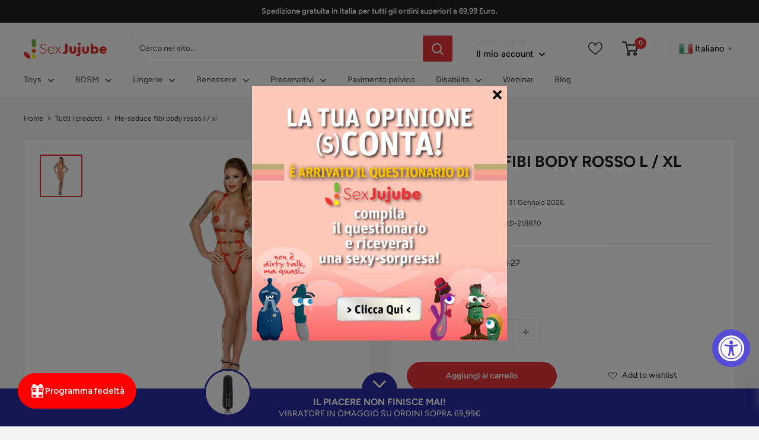

--- FILE ---
content_type: text/html; charset=utf-8
request_url: https://sexjujube.it/products/me-seduce-fibi-body-rosso-l-xl
body_size: 139529
content:
<!doctype html>
<html class="no-js" lang="it">
  <head>


<!-- LAYOUTHUB-HELPER -->

<!-- GA4 script tags -->
<script async src="https://www.googletagmanager.com/gtag/js?id="></script>
<script>
    window.dataLayer = window.dataLayer || [];
    function gtag() { dataLayer.push(arguments); }
    gtag('js', new Date());
    gtag('config', '', { groups: 'layouthub' });
</script>
<!-- End GA4 script tags -->

<!-- GA4 Snippet -->
<script>
    window.addEventListener('load', () => {
        // fallback for gtag when not initialized
        if (typeof window.gtag !== 'function') {
            window.gtag = (str1, str2, obj) => {
            }
        }
        // Poll queued events from pixel localStorage and forward to GA
        const STORAGE_KEY = 'LH_STORAGE_KEY';
        const INTERVAL = 2000;
        async function flushQueuedEvents() {
            try {
                const raw = window.localStorage.getItem(STORAGE_KEY);
                if (!raw) return;
                const events = JSON.parse(raw);
                if (!Array.isArray(events) || events.length === 0) return;
                for (const ev of events) {
                    if (!ev || !ev.name) continue;
                    const params = ev.params || {};
                    // attach template tag
                    params.lh_template_event = "product";
                    gtag('event', ev.name, Object.assign({ app_event: 'layouthub', send_to: 'layouthub' }, params));
                }
                // Clear only if all sent
                window.localStorage.removeItem(STORAGE_KEY);
            } catch (e) {
                // swallow to avoid breaking page
            }
        }
        flushQueuedEvents();
        setInterval(flushQueuedEvents, INTERVAL);
    })
</script>
<!-- End GA4 Snippet --><!-- END LAYOUTHUB-HELPER -->


<!-- LAYOUTHUB-V2-HEADER -->


<link rel="preload" as="style" href="https://fonts.googleapis.com/css2?family=Assistant:wght@regular;500;600;700&display=swap" onload="this.onload=null;this.rel='stylesheet'"><noscript><link rel="stylesheet" href="https://fonts.googleapis.com/css2?family=Assistant:wght@regular;500;600;700&display=swap"></noscript>
<style>
    
    :root{ --lh-other-sale-price-color: #d82727;
--lh-other-sale-bg-color: #d82727;
--lh-other-sale-text-color: #ffffff;
--lh-other-sold-out-bg-color: #adadad;
--lh-other-sold-out-text-color: #ffffff;
--lh-other-tag-1-bg-color: #008c62;
--lh-other-tag-1-text-color: #ffffff;
--lh-other-tag-2-bg-color: #405de6;
--lh-other-tag-2-text-color: #ffffff;
--lh-h1-font-family: Assistant;
--lh-h1-font-size: 52px;
--lh-h1-font-weight: 400;
--lh-h1-line-height: 1.3;
--lh-h1-letter-spacing: 0.6px;
--lh-h1-text-transform: inherit;
--lh-h1-font-style: normal;
--lh-h2-font-family: Assistant;
--lh-h2-font-size: 40px;
--lh-h2-font-weight: 400;
--lh-h2-line-height: 1.3;
--lh-h2-letter-spacing: 0.6px;
--lh-h2-text-transform: inherit;
--lh-h2-font-style: normal;
--lh-h3-font-family: Assistant;
--lh-h3-font-size: 24px;
--lh-h3-font-weight: 400;
--lh-h3-line-height: 1.3;
--lh-h3-letter-spacing: 0.6px;
--lh-h3-text-transform: inherit;
--lh-h3-font-style: normal;
--lh-h4-font-family: Assistant;
--lh-h4-font-size: 18px;
--lh-h4-font-weight: 400;
--lh-h4-line-height: 1.3;
--lh-h4-letter-spacing: 0.6px;
--lh-h4-text-transform: inherit;
--lh-h4-font-style: normal;
--lh-h5-font-family: Assistant;
--lh-h5-font-size: 15px;
--lh-h5-font-weight: 400;
--lh-h5-line-height: 1.3;
--lh-h5-letter-spacing: 0.6px;
--lh-h5-text-transform: inherit;
--lh-h5-font-style: normal;
--lh-p-font-family: Assistant;
--lh-p-font-size: 16px;
--lh-p-font-weight: 400;
--lh-p-line-height: 1.8;
--lh-p-letter-spacing: 0.6px;
--lh-p-text-transform: inherit;
--lh-p-font-style: normal;
--lh-p2-font-family: Assistant;
--lh-p2-font-size: 13.2px;
--lh-p2-font-weight: 400;
--lh-p2-line-height: 1.82;
--lh-p2-letter-spacing: 0.6px;
--lh-p2-text-transform: inherit;
--lh-p2-font-style: normal;
--lh-p3-font-family: Assistant;
--lh-p3-font-size: 18px;
--lh-p3-font-weight: 400;
--lh-p3-line-height: 1.8;
--lh-p3-letter-spacing: 0.6px;
--lh-p3-text-transform: inherit;
--lh-p3-font-style: normal;
--lh-btn-font-size: 15px;
--lh-btn-font-weight: 400;
--lh-btn-letter-spacing: 1px;
--lh-btn-text-transform: normal;
--lh-btn-height: 45px;
--lh-btn-padding: 30px;
--lh-btn-border-radius: 0px;
--lh-btn-transition-hover: 150ms;
--lh-btn-pr-border-width: 1px;
--lh-btn-pr-shadow-x: 0px;
--lh-btn-pr-shadow-y: 0px;
--lh-btn-pr-shadow-blur: 0px;
--lh-btn-pr-shadow-transparent: 0%;
--lh-btn-se-border-width: 1px;
--lh-btn-se-shadow-x: 0px;
--lh-btn-se-shadow-y: 0px;
--lh-btn-se-shadow-blur: 0px;
--lh-btn-se-shadow-transparent: 0%;
--lh-btn-te-underline: underline;
--lh-btn-te-underline-offset: 5px; }
    @media (min-width: 768px) and (max-width: 1023px) { :root{ --lh-h1-font-size: 44px;
--lh-h1-line-height: 1.3;
--lh-h1-letter-spacing: 0.6px;
--lh-h2-font-size: 34px;
--lh-h2-line-height: 1.3;
--lh-h3-font-size: 22px;
--lh-h3-line-height: 1.3;
--lh-h5-font-size: 15px;
--lh-btn-font-size: 15px;
--lh-btn-height: 45px;
--lh-btn-padding: 30px;
--lh-btn-pr-border-width: 1px;
--lh-btn-se-border-width: 1px; }}
    @media (max-width: 767px) { :root{ --lh-h1-font-size: 40px;
--lh-h2-font-size: 30px;
--lh-h3-font-size: 20px;
--lh-h4-font-size: 18px;
--lh-h5-font-size: 15px;
--lh-btn-font-size: 15px;
--lh-btn-height: 45px;
--lh-btn-padding: 30px;
--lh-btn-pr-border-width: 1px;
--lh-btn-se-border-width: 1px; }}
    
          .lh-scheme-1 {
            --lh-text-color: #5b5b5b;
            --lh-heading-color: #121212;
            --lh-background-color: #ffffff;
            --lh-btn-pr-background-color: #121212;
            --lh-btn-pr-label-color: #ffffff;
            --lh-btn-pr-border-color: #121212;
            --lh-btn-se-background-color: #ececec;
            --lh-btn-se-label-color: #121212;
            --lh-btn-se-border-color: #ececec;
            --lh-btn-te-label-color: #121212;

            --lh-btn-pr-background-hover: color-mix(in srgb, var(--lh-btn-pr-background-color), white 10%);
            --lh-btn-pr-label-hover: color-mix(in srgb, var(--lh-btn-pr-label-color), black 0%);
            --lh-btn-pr-border-hover: color-mix(in srgb, var(--lh-btn-pr-border-color), black 0%);

            --lh-btn-se-background-hover: color-mix(in srgb, var(--lh-btn-se-background-color), white 10%);
            --lh-btn-se-label-hover: color-mix(in srgb, var(--lh-btn-se-label-color), black 0%);
            --lh-btn-se-border-hover: color-mix(in srgb, var(--lh-btn-se-border-color), black 0%);

            --lh-btn-te-label-hover: color-mix(in srgb, var(--lh-btn-te-label-color), white 25%);

            --color-scheme-text: #5b5b5b;
            --color-scheme-bg: #ffffff;
            --color-scheme-text-50: #f2f2f2;
--color-scheme-text-100: #e6e6e6;
--color-scheme-text-200: #cccccc;
--color-scheme-text-300: #b3b3b3;
--color-scheme-text-400: #999999;
--color-scheme-text-500: #808080;
--color-scheme-text-600: #666666;
--color-scheme-text-700: #4d4d4d;
--color-scheme-text-800: #333333;
--color-scheme-text-900: #1a1a1a;
--color-scheme-text-950: #0d0d0d;
          }
        
          .lh-scheme-2 {
            --lh-text-color: #5b5b5b5;
            --lh-heading-color: #121212;
            --lh-background-color: #f5f5f5;
            --lh-btn-pr-background-color: #121212;
            --lh-btn-pr-label-color: #ffffff;
            --lh-btn-pr-border-color: #121212;
            --lh-btn-se-background-color: #d8d8d8;
            --lh-btn-se-label-color: #121212;
            --lh-btn-se-border-color: #d8d8d8;
            --lh-btn-te-label-color: #121212;

            --lh-btn-pr-background-hover: color-mix(in srgb, var(--lh-btn-pr-background-color), white 10%);
            --lh-btn-pr-label-hover: color-mix(in srgb, var(--lh-btn-pr-label-color), black 0%);
            --lh-btn-pr-border-hover: color-mix(in srgb, var(--lh-btn-pr-border-color), black 0%);

            --lh-btn-se-background-hover: color-mix(in srgb, var(--lh-btn-se-background-color), black 10%);
            --lh-btn-se-label-hover: color-mix(in srgb, var(--lh-btn-se-label-color), black 0%);
            --lh-btn-se-border-hover: color-mix(in srgb, var(--lh-btn-se-border-color), black 0%);

            --lh-btn-te-label-hover: color-mix(in srgb, var(--lh-btn-te-label-color), white 25%);

            --color-scheme-text: #5b5b5b5;
            --color-scheme-bg: #f5f5f5;
            --color-scheme-text-50: #f2f2f2;
--color-scheme-text-100: #e6e6e6;
--color-scheme-text-200: #cccccc;
--color-scheme-text-300: #b3b3b3;
--color-scheme-text-400: #999999;
--color-scheme-text-500: #808080;
--color-scheme-text-600: #666666;
--color-scheme-text-700: #4d4d4d;
--color-scheme-text-800: #333333;
--color-scheme-text-900: #1a1a1a;
--color-scheme-text-950: #0d0d0d;
          }
        
          .lh-scheme-3 {
            --lh-text-color: #ffffff;
            --lh-heading-color: #ffffff;
            --lh-background-color: #121212;
            --lh-btn-pr-background-color: #ffffff;
            --lh-btn-pr-label-color: #121212;
            --lh-btn-pr-border-color: #ffffff;
            --lh-btn-se-background-color: #ffffff00;
            --lh-btn-se-label-color: #ffffff;
            --lh-btn-se-border-color: #ffffff;
            --lh-btn-te-label-color: #ffffff;

            --lh-btn-pr-background-hover: color-mix(in srgb, var(--lh-btn-pr-background-color), black 10%);
            --lh-btn-pr-label-hover: color-mix(in srgb, var(--lh-btn-pr-label-color), black 0%);
            --lh-btn-pr-border-hover: color-mix(in srgb, var(--lh-btn-pr-border-color), black 0%);

            --lh-btn-se-background-hover: color-mix(in srgb, var(--lh-btn-se-background-color), white 100%);
            --lh-btn-se-label-hover: color-mix(in srgb, var(--lh-btn-se-label-color), black 100%);
            --lh-btn-se-border-hover: color-mix(in srgb, var(--lh-btn-se-border-color), black 0%);

            --lh-btn-te-label-hover: color-mix(in srgb, var(--lh-btn-te-label-color), black 25%);

            --color-scheme-text: #ffffff;
            --color-scheme-bg: #121212;
            --color-scheme-text-50: #f2f2f2;
--color-scheme-text-100: #e6e6e6;
--color-scheme-text-200: #cccccc;
--color-scheme-text-300: #b3b3b3;
--color-scheme-text-400: #999999;
--color-scheme-text-500: #808080;
--color-scheme-text-600: #666666;
--color-scheme-text-700: #4d4d4d;
--color-scheme-text-800: #333333;
--color-scheme-text-900: #1a1a1a;
--color-scheme-text-950: #0d0d0d;
          }
        
          .lh-h1 {
            font-family: var(--lh-h1-font-family);
            font-size: var(--lh-h1-font-size);
            font-weight: var(--lh-h1-font-weight);
            line-height: var(--lh-h1-line-height);
            letter-spacing: var(--lh-h1-letter-spacing);
            text-transform: var(--lh-h1-text-transform);
            font-style: var(--lh-h1-font-style);
            color: var(--lh-heading-color);
          }
          .lh-h2 {
            font-family: var(--lh-h2-font-family);
            font-size: var(--lh-h2-font-size);
            font-weight: var(--lh-h2-font-weight);
            line-height: var(--lh-h2-line-height);
            letter-spacing: var(--lh-h2-letter-spacing);
            text-transform: var(--lh-h2-text-transform);
            font-style: var(--lh-h2-font-style);
            color: var(--lh-heading-color);
          }
          .lh-h3 {
            font-family: var(--lh-h3-font-family);
            font-size: var(--lh-h3-font-size);
            font-weight: var(--lh-h3-font-weight);
            line-height: var(--lh-h3-line-height);
            letter-spacing: var(--lh-h3-letter-spacing);
            text-transform: var(--lh-h3-text-transform);
            font-style: var(--lh-h3-font-style);
            color: var(--lh-heading-color);
          }
          .lh-h4 {
            font-family: var(--lh-h4-font-family);
            font-size: var(--lh-h4-font-size);
            font-weight: var(--lh-h4-font-weight);
            line-height: var(--lh-h4-line-height);
            letter-spacing: var(--lh-h4-letter-spacing);
            text-transform: var(--lh-h4-text-transform);
            font-style: var(--lh-h4-font-style);
            color: var(--lh-heading-color);
          }
          .lh-h5 {
            font-family: var(--lh-h5-font-family);
            font-size: var(--lh-h5-font-size);
            font-weight: var(--lh-h5-font-weight);
            line-height: var(--lh-h5-line-height);
            letter-spacing: var(--lh-h5-letter-spacing);
            text-transform: var(--lh-h5-text-transform);
            font-style: var(--lh-h5-font-style);
            color: var(--lh-heading-color);
          }
          .lh-p {
            font-family: var(--lh-p-font-family);
            font-size: var(--lh-p-font-size);
            font-weight: var(--lh-p-font-weight);
            line-height: var(--lh-p-line-height);
            letter-spacing: var(--lh-p-letter-spacing);
            text-transform: var(--lh-p-text-transform);
            font-style: var(--lh-p-font-style);
            color: var(--lh-text-color);
          }
          .lh-p2 {
            font-family: var(--lh-p2-font-family);
            font-size: var(--lh-p2-font-size);
            font-weight: var(--lh-p2-font-weight);
            line-height: var(--lh-p2-line-height);
            letter-spacing: var(--lh-p2-letter-spacing);
            text-transform: var(--lh-p2-text-transform);
            font-style: var(--lh-p2-font-style);
            color: var(--lh-text-color);
          }
          .lh-p3 {
            font-family: var(--lh-p3-font-family);
            font-size: var(--lh-p3-font-size);
            font-weight: var(--lh-p3-font-weight);
            line-height: var(--lh-p3-line-height);
            letter-spacing: var(--lh-p3-letter-spacing);
            text-transform: var(--lh-p3-text-transform);
            font-style: var(--lh-p3-font-style);
            color: var(--lh-text-color);
          }
.lh-btn-pr, .lh-btn-se, .lh-btn-te {
        display: flex;
        align-items: center;
        justify-content:center;
        font-family: var(--lh-p-font-family);
        font-size: var(--lh-btn-font-size);
        font-weight: var(--lh-btn-font-weight);
        text-transform: var(--lh-btn-text-transform);
        letter-spacing: var(--lh-btn-letter-spacing);
        line-height: 1.5;
        font-style: var(--lh-p-font-style);
        transition: all ease-in var(--lh-btn-transition-hover, 0ms);
      }
.lh-btn-pr {
            cursor: pointer;
            color: var(--lh-btn-pr-label-color);
            
              height: var(--lh-btn-height);
              padding: 0px var(--lh-btn-padding);
              border-radius: var(--lh-btn-border-radius);
              outline: var(--lh-btn-pr-border-width) solid var(--lh-btn-pr-border-color);
              outline-offset: calc(var(--lh-btn-pr-border-width) * -1);
              background: var(--lh-btn-pr-background-color);
              box-shadow: var(--lh-btn-pr-shadow-x) var(--lh-btn-pr-shadow-y) var(--lh-btn-pr-shadow-blur) rgba(0, 0, 0, var(--lh-btn-pr-shadow-transparent));
            
          }
.lh-btn-pr:hover {
            color: var(--lh-btn-pr-label-hover);
            
              background: var(--lh-btn-pr-background-hover);
              border-color: var(--lh-btn-pr-border-hover);
            
          }
.lh-btn-se {
            cursor: pointer;
            color: var(--lh-btn-se-label-color);
            
              height: var(--lh-btn-height);
              padding: 0px var(--lh-btn-padding);
              border-radius: var(--lh-btn-border-radius);
              outline: var(--lh-btn-se-border-width) solid var(--lh-btn-se-border-color);
              outline-offset: calc(var(--lh-btn-se-border-width) * -1);
              background: var(--lh-btn-se-background-color);
              box-shadow: var(--lh-btn-se-shadow-x) var(--lh-btn-se-shadow-y) var(--lh-btn-se-shadow-blur) rgba(0, 0, 0, var(--lh-btn-se-shadow-transparent));
            
          }
.lh-btn-se:hover {
            color: var(--lh-btn-se-label-hover);
            
              background: var(--lh-btn-se-background-hover);
              border-color: var(--lh-btn-se-border-hover);
            
          }
.lh-btn-te {
            cursor: pointer;
            color: var(--lh-btn-te-label-color);
            
              text-decoration: var(--lh-btn-te-underline);
              text-underline-offset: var(--lh-btn-te-underline-offset);
              position: relative;
            
          }
.lh-btn-te:hover {
            color: var(--lh-btn-te-label-hover);
            
          }
    .lh-sections, .lh-section {
  display: block;
  width: 100%;
}
.lh-container {
  width: 100%;
  padding-top: var(--lh-container-padding-top, var(--lh-container-padding, 4rem));
  padding-bottom: var(--lh-container-padding-bottom, var(--lh-container-padding, 4rem));
  padding-right: var(--lh-container-padding, 1rem);
  padding-left: var(--lh-container-padding, 1rem);
  max-width: var(--lh-container-width, 1140px);
  margin-right: auto;
  margin-left: auto;
}
.lh-image-picture {
  aspect-ratio: var(--lh-image-ratio, auto);
  display: block;
  overflow: hidden;
}

.lh-image-picture img {
  width: 100%;
  height: 100%;
  object-fit: var(--lh-image-fit, cover);
  object-position: var(--lh-image-position, 50% 50%);
  vertical-align: middle;
}
@media (min-width: 993px) {
  .lh-image-picture[data-ratio="default"] img {
    height: auto;
  }
}
@media (min-width: 750px) and (max-width: 992px) {
  .lh-image-picture {
    aspect-ratio: var(--lh-image-ratio-ta, var(--lh-image-ratio, auto));
  }
  .lh-image-picture img {
    object-fit: var(--lh-image-fit-ta, var(--lh-image-fit,cover));
    object-position: var(--lh-image-position-ta, var(--lh-image-position,50% 50%));
  }
  .lh-image-picture[data-ratio-ta="default"] img {
    height: auto;
  }
}
@media (max-width: 749px) {
  .lh-image-picture {
    aspect-ratio: var(--lh-image-ratio-mo, var(--lh-image-ratio, auto));
  }
  .lh-image-picture img {
    object-fit: var(--lh-image-fit-mo, var(--lh-image-fit,cover));
    object-position: var(--lh-image-position-mo, var(--lh-image-position,50% 50%));
  }
  .lh-image-picture[data-ratio-mo="default"] img {
    height: auto;
  }
}
    
  </style>


    

<!-- END LAYOUTHUB-V2-HEADER --><!--Content in content_for_header -->
<!--LayoutHub-Embed--><meta name="layouthub" /><link rel="stylesheet" href="https://stackpath.bootstrapcdn.com/font-awesome/4.7.0/css/font-awesome.min.css" /><link rel="stylesheet" type="text/css" href="[data-uri]" media="all">
<!--LH--><!--/LayoutHub-Embed--><meta charset="utf-8">
    <meta name="viewport" content="width=device-width, initial-scale=1.0, height=device-height, minimum-scale=1.0, maximum-scale=5.0">
    <meta name="theme-color" content="#e73638">
    <meta name="google-site-verification" content="Y7Ee5Nsr5v-Mhj8YNP-4KJxj4WuHqgjw2uSMO5_oZeQ" />

     
  <script>

    if(!window.jQuery){
    var jqueryScript = document.createElement('script');
    jqueryScript.setAttribute('src','https://ajax.googleapis.com/ajax/libs/jquery/3.6.0/jquery.min.js');
    document.head.appendChild(jqueryScript); 
}

    __DL__jQueryinterval = setInterval(function(){
    // wait for jQuery to load & run script after jQuery has loaded
    if(window.jQuery){
        // search parameters
        getURLParams = function (name, url) {
            if (!url) url = window.location.href;
            name = name.replace(/[\[\]]/g, "\\$&");
            var regex = new RegExp("[?&]" + name + "(=([^&#]*)|&|#|$)"),
                results = regex.exec(url);
            if (!results) return null;
            if (!results[2]) return '';
            return decodeURIComponent(results[2].replace(/\+/g, " "));
        };

    /**********************
    * DYNAMIC DEPENDENCIES
    ***********************/

    __DL__ = {
        dynamicCart: true,  // if cart is dynamic (meaning no refresh on cart add) set to true
    debug: false, // if true, console messages will be displayed
    cart: null,
    wishlist: null,
    removeCart: true
        };

    customBindings = {
        cartTriggers: [],
    viewCart: [],
    removeCartTrigger: [],
    cartVisableSelector: [],
    promoSubscriptionsSelectors: [],
    promoSuccess: [],
    ctaSelectors: [],
    newsletterSelectors: [],
    newsletterSuccess: [],
    searchPage: [],
    wishlistSelector: [],
    removeWishlist: [],
    wishlistPage: [],
    searchTermQuery: [getURLParams('q')], // replace var with correct query
        };

    /* DO NOT EDIT */
    defaultBindings = {
        cartTriggers: ['form[action="/cart/add"] [type="submit"],.add-to-cart,.cart-btn'],
    viewCart: ['form[action="/cart"],.my-cart,.trigger-cart,#mobileCart'],
    removeCartTrigger: ['[href*="/cart/change"]'],
    cartVisableSelector: ['.inlinecart.is-active,.inline-cart.is-active'],
    promoSubscriptionsSelectors: [],
    promoSuccess: [],
    ctaSelectors: [],
    newsletterSelectors: ['input.contact_email'],
    newsletterSuccess: ['.success_message'],
    searchPage: ['search'],
    wishlistSelector: [],
    removeWishlist: [],
    wishlistPage: []
        };

    // stitch bindings
    objectArray = customBindings;
    outputObject = __DL__;

    applyBindings = function(objectArray, outputObject){
            for (var x in objectArray) {  
                var key = x;
    var objs = objectArray[x];
    values = [];    
                if(objs.length > 0){
        values.push(objs);
    if(key in outputObject){
        values.push(outputObject[key]);
    outputObject[key] = values.join(", "); 
                    }else{
        outputObject[key] = values.join(", ");
                    }   
                }  
            }
        };

    applyBindings(customBindings, __DL__);
    applyBindings(defaultBindings, __DL__);

    /**********************
    * PREREQUISITE LIBRARIES 
    ***********************/

    clearInterval(__DL__jQueryinterval);

    // jquery-cookies.js
    if(typeof $.cookie!==undefined){
        (function (a) { if (typeof define === 'function' && define.amd) { define(['jquery'], a) } else if (typeof exports === 'object') { module.exports = a(require('jquery')) } else { a(jQuery) } }(function ($) { var g = /\+/g; function encode(s) { return h.raw ? s : encodeURIComponent(s) } function decode(s) { return h.raw ? s : decodeURIComponent(s) } function stringifyCookieValue(a) { return encode(h.json ? JSON.stringify(a) : String(a)) } function parseCookieValue(s) { if (s.indexOf('"') === 0) { s = s.slice(1, -1).replace(/\\"/g, '"').replace(/\\\\/g, '\\') } try { s = decodeURIComponent(s.replace(g, ' ')); return h.json ? JSON.parse(s) : s } catch (e) { } } function read(s, a) { var b = h.raw ? s : parseCookieValue(s); return $.isFunction(a) ? a(b) : b } var h = $.cookie = function (a, b, c) { if (arguments.length > 1 && !$.isFunction(b)) { c = $.extend({}, h.defaults, c); if (typeof c.expires === 'number') { var d = c.expires, t = c.expires = new Date(); t.setMilliseconds(t.getMilliseconds() + d * 864e+5) } return (document.cookie = [encode(a), '=', stringifyCookieValue(b), c.expires ? '; expires=' + c.expires.toUTCString() : '', c.path ? '; path=' + c.path : '', c.domain ? '; domain=' + c.domain : '', c.secure ? '; secure' : ''].join('')) } var e = a ? undefined : {}, cookies = document.cookie ? document.cookie.split('; ') : [], i = 0, l = cookies.length; for (; i < l; i++) { var f = cookies[i].split('='), name = decode(f.shift()), cookie = f.join('='); if (a === name) { e = read(cookie, b); break } if (!a && (cookie = read(cookie)) !== undefined) { e[name] = cookie } } return e }; h.defaults = {}; $.removeCookie = function (a, b) { $.cookie(a, '', $.extend({}, b, { expires: -1 })); return !$.cookie(a) } }))}

        /**********************
    * Begin dataLayer Build
    ***********************/

    window.dataLayer = window.dataLayer || [];  // init data layer if doesn't already exist

    var template = "product";

    /**
    * Landing Page Cookie
    * 1. Detect if user just landed on the site
    * 2. Only fires if Page Title matches website */

    $.cookie.raw = true;
    if ($.cookie('landingPage') === undefined || $.cookie('landingPage').length === 0) {
            var landingPage = true;
    $.cookie('landingPage', unescape);
    $.removeCookie('landingPage', {path: '/'});
    $.cookie('landingPage', 'landed', {path: '/'});
        } else {
            var landingPage = false;
    $.cookie('landingPage', unescape);
    $.removeCookie('landingPage', {path: '/'});
    $.cookie('landingPage', 'refresh', {path: '/'});
        }
    if (__DL__.debug) {
        console.log('Landing Page: ' + landingPage);
        }

    /** 
    * Log State Cookie */

    
    var isLoggedIn = false;
    
    if (!isLoggedIn) {
        $.cookie('logState', unescape);
    $.removeCookie('logState', {path: '/'});
    $.cookie('logState', 'loggedOut', {path: '/'});
        } else {
            if ($.cookie('logState') === 'loggedOut' || $.cookie('logState') === undefined) {
        $.cookie('logState', unescape);
    $.removeCookie('logState', {path: '/'});
    $.cookie('logState', 'firstLog', {path: '/'});
            } else if ($.cookie('logState') === 'firstLog') {
        $.cookie('logState', unescape);
    $.removeCookie('logState', {path: '/'});
    $.cookie('logState', 'refresh', {path: '/'});
            }
        }

    if ($.cookie('logState') === 'firstLog') {
            var firstLog = true;
        } else {
            var firstLog = false;
        }

    /**********************
    * DATALAYER SECTIONS 
    ***********************/

    /**
    * DATALAYER: Landing Page
    * Fires any time a user first lands on the site. */

    if ($.cookie('landingPage') === 'landed') {
        dataLayer.push({
            'pageType': 'Landing',
            'event': 'first_time_visitor'
        });
        }

    /** 
    * DATALAYER: Log State
    * 1. Determine if user is logged in or not.
    * 2. Return User specific data. */

    var logState = {
        
    
    'logState' : "Logged Out",
    
    
    'firstLog'      : firstLog,
    'customerEmail' : null,
    'timestamp'     : Date().replace(/\(.*?\)/g,''),
    
    'customerType'       : 'New',
    'customerTypeNumber' :'1',
    
    'shippingInfo' : {
        'fullName'  : null,
    'firstName' : null,
    'lastName'  : null,
    'address1'  : null,
    'address2'  : null,
    'street'    : null,
    'city'      : null,
    'province'  : null,
    'zip'       : null,
    'country'   : null,
    'phone'     : null,
            },
    'billingInfo' : {
        'fullName'  : null,
    'firstName' : null,
    'lastName'  : null,
    'address1'  : null,
    'address2'  : null,
    'street'    : null,
    'city'      : null,
    'province'  : null,
    'zip'       : null,
    'country'   : null,
    'phone'     : null,
            },
    'checkoutEmail' : null,
    'currency'      : "EUR",
    'pageType'      : 'Log State',
    'event'         : 'logState'
        }
    dataLayer.push(logState);

    /** 
    * DATALAYER: Homepage */

    if(document.location.pathname == "/"){
        dataLayer.push({
            'pageType': 'Homepage',
            'event': 'homepage',
            logState
        });
        }

    /** 
    * DATALAYER: 404 Pages
    * Fire on 404 Pages */
    

        /**
    * DATALAYER: Blog Articles
    * Fire on Blog Article Pages */
    

        /** DATALAYER: Product List Page (Collections, Category)
    * Fire on all product listing pages. */
    

        /** DATALAYER: Product Page
    * Fire on all Product View pages. */
    
    var ecommerce = {
        'currency': "EUR",
        'value': "45.95",
        'items': [{
        'item_id': 6213020975300,
            'item_variant'    : null,
            'item_name'      : "Me-seduce fibi body rosso l \/ xl",
            'price'           : "45.95",
            'item_brand'      : "ME-SEDUCE TEDDIES",
            'item_category'   : "MODA E BIANCHERIA INTIMA",
            'item_list_name'  : null,
            'description'     : "Vi presentiamo Black Diamond, la nuova collezione del prestigioso marchio europeo di lingerie Me-Seduce ei suoi pezzi e accessori esclusivi:\tCorpo Fibi\tBody unico dal carattere molto speziato\tLunghe cinghie di gomma\tGanci in metallo\tComposizione: 60% poliestere \/ 40% elastan\tcolore rosso\tTaglia: L \/ XLMe-Seduce è stato creato nel 2013 ed è dedicato alla progettazione e produzione di biancheria intima erotica per donna e uomo. Nell'autunno 2018 il marchio è stato insignito dell'XBIZ Europe e gli hanno assegnato il premio per la migliore azienda di lingerie dell'anno 2018. È stata la prima edizione europea e l'unico marchio polacco nominato. Ora in questo 2019, è stato nominato nell'edizione americana dei premi XBIZ 2019 in due categorie: The best lingerie company (2019) e The best collection of the year (2019)",
            'imageURL'        : 'https://sexjujube.it/cdn/shop/products/img_69058_ae71fcd3d565a8f58a8f76fbb200be47_1_grande.jpg?v=1680329481',
            'productURL'      : '/products/me-seduce-fibi-body-rosso-l-xl'
                }]
            };
    dataLayer.push({
        'pageType' : 'Product',
    'event'    : 'view_item',
    ecommerce
            	});

    $(__DL__.cartTriggers).click(function(){
        
        dataLayer.push({
            'event': 'add_to_cart',            
            ecommerce
        });                  
            });
    

        /** DATALAYER: Cart View
    * Fire anytime a user views their cart (non-dynamic) */
    

        /** DATALAYER: Checkout on Shopify Plus **/
        if(Shopify.Checkout){
                var ecommerce = {
                    'transaction_id': 'null',
                    'affiliation': "SexJujube",
                    'value': "",
                    'tax': "",
                    'shipping': "",
                    'subtotal': "",
                    'currency': null,
                    
                    'email': null,
                    'items':[],
                };
                
    if(Shopify.Checkout.step){ 
                if(Shopify.Checkout.step.length > 0){
                    if (Shopify.Checkout.step === 'contact_information'){
        dataLayer.push({
            'event': 'begin_checkout',
            'pageType': 'Customer Information',
            'step': 1,
            ecommerce
        });
                    }else if (Shopify.Checkout.step === 'shipping_method'){
        dataLayer.push({
            'event': 'add_shipping_info',
            'pageType': 'Shipping Information',
            ecommerce
        });
                    }else if( Shopify.Checkout.step === "payment_method" ){
        dataLayer.push({
            'event': 'add_payment_info',
            'pageType': 'Add Payment Info',
            ecommerce
        });
                    }
                }

    /** DATALAYER: Transaction */
    if(Shopify.Checkout.page == "thank_you"){
        dataLayer.push({
            'pageType': 'Transaction',
            'event': 'purchase',
            ecommerce
        });
                }               
            }
        }

    /** DOM Ready **/
    $(document).ready(function() {

            /** DATALAYER: Search Results */
            var searchPage = new RegExp(__DL__.searchPage, "g");
    if(document.location.pathname.match(searchPage)){
                var ecommerce = {
        items :[],
                };
    dataLayer.push({
        'pageType'   : "Search",
    'search_term' : __DL__.searchTermQuery,
    'event'      : "search",
    'item_list_name'  : null,
    ecommerce
                });    
            }

    /** DATALAYER: Remove From Cart **/
    

           

        }); // document ready
    }
}, 500);

</script>   
  <!-- Awin | Fix UTM <script>
  (function() {
    function getCookie(name) {
      const value = `; ${document.cookie}`;
      const parts = value.split(`; ${name}=`);
      if (parts.length === 2) return parts.pop().split(';').shift();
    }

    const cookiesUTM = {
      utm_source: getCookie('utm_source'),
      utm_medium: getCookie('utm_medium'),
      utm_campaign: getCookie('utm_campaign'),
      utm_term: getCookie('utm_term'),
      utm_content: getCookie('utm_content')
    };

    const url = new URL(window.location.href);
    const params = new URLSearchParams(url.search);
    let changed = false;

    for (const key in cookiesUTM) {
      if (cookiesUTM[key] && !params.has(key)) {
        params.set(key, cookiesUTM[key]);
        changed = true;
      }
    }

    if (changed) {
      const newUrl = `${window.location.pathname}?${params.toString()}`;
      window.history.replaceState({}, '', newUrl);
      console.log('[UTM FIX] URL aggiornato con cookie:', Object.entries(cookiesUTM));
    } else {
      console.log('[UTM FIX] Nessuna modifica UTM necessaria');
    }
  })();
</script>
 --> 

<!-- Google Tag Manager -->
<script>(function(w,d,s,l,i){w[l]=w[l]||[];w[l].push({'gtm.start':
new Date().getTime(),event:'gtm.js'});var f=d.getElementsByTagName(s)[0],
j=d.createElement(s),dl=l!='dataLayer'?'&l='+l:'';j.async=true;j.src=
'https://www.googletagmanager.com/gtm.js?id='+i+dl;f.parentNode.insertBefore(j,f);
})(window,document,'script','dataLayer','GTM-NBMK49Q');</script>
<!-- End Google Tag Manager --><title>Me-seduce fibi body rosso l / xl + ME-SEDUCE TEDDIES - SexJujube
</title><meta name="description" content="Acquista online su SexJuJube.it &#39;Me-seduce fibi body rosso l / xl&#39; di Me-Seduce Teddies. Spedizione anonima, garantita in 48H e gratis sopra i 50€.">

  


    <link rel="canonical" href="https://sexjujube.it/products/me-seduce-fibi-body-rosso-l-xl">

<link rel="shortcut icon" href="//sexjujube.it/cdn/shop/files/sexjujube-favicon-new_96x96.png?v=1625476878" type="image/png"><link rel="preload" as="style" href="//sexjujube.it/cdn/shop/t/2/assets/theme.css?v=37104802917907311621639071489">
    <link rel="preload" as="style" href="//sexjujube.it/cdn/shop/t/2/assets/style-sh.css?v=88510810500435720871761237598">
    <link rel="preload" as="script" href="//sexjujube.it/cdn/shop/t/2/assets/theme.min.js?v=164977014983380440891642697641">
    <link rel="preconnect" href="https://cdn.shopify.com">
    <link rel="preconnect" href="https://fonts.shopifycdn.com">
    <link rel="dns-prefetch" href="https://productreviews.shopifycdn.com">
    <link rel="dns-prefetch" href="https://ajax.googleapis.com">
    <link rel="dns-prefetch" href="https://maps.googleapis.com">
    <link rel="dns-prefetch" href="https://maps.gstatic.com">
    <meta property="og:type" content="product">
  <meta property="og:title" content="Me-seduce fibi body rosso l / xl"><meta property="og:image" content="http://sexjujube.it/cdn/shop/products/img_69058_ae71fcd3d565a8f58a8f76fbb200be47_1.jpg?v=1680329481">
    <meta property="og:image:secure_url" content="https://sexjujube.it/cdn/shop/products/img_69058_ae71fcd3d565a8f58a8f76fbb200be47_1.jpg?v=1680329481">
    <meta property="og:image:width" content="800">
    <meta property="og:image:height" content="800"><meta property="product:price:amount" content="45,95">
  <meta property="product:price:currency" content="EUR"><meta property="og:description" content="Acquista online su SexJuJube.it &#39;Me-seduce fibi body rosso l / xl&#39; di Me-Seduce Teddies. Spedizione anonima, garantita in 48H e gratis sopra i 50€."><meta property="og:url" content="https://sexjujube.it/products/me-seduce-fibi-body-rosso-l-xl">
<meta property="og:site_name" content="SexJujube"><meta name="twitter:card" content="summary"><meta name="twitter:title" content="Me-seduce fibi body rosso l / xl">
  <meta name="twitter:description" content="Vi presentiamo Black Diamond, la nuova collezione del prestigioso marchio europeo di lingerie Me-Seduce ei suoi pezzi e accessori esclusivi:	Corpo Fibi	Body unico dal carattere molto speziato	Lunghe cinghie di gomma	Ganci in metallo	Composizione: 60% poliestere / 40% elastan	colore rosso	Taglia: L / XL
Me-Seduce è stato creato nel 2013 ed è dedicato alla progettazione e produzione di biancheria intima erotica per donna e uomo. Nell&#39;autunno 2018 il marchio è stato insignito dell&#39;XBIZ Europe e gli hanno assegnato il premio per la migliore azienda di lingerie dell&#39;anno 2018. È stata la prima edizione europea e l&#39;unico marchio polacco nominato. Ora in questo 2019, è stato nominato nell&#39;edizione americana dei premi XBIZ 2019 in due categorie: The best lingerie company (2019) e The best collection of the year (2019)">
  <meta name="twitter:image" content="https://sexjujube.it/cdn/shop/products/img_69058_ae71fcd3d565a8f58a8f76fbb200be47_1_600x600_crop_center.jpg?v=1680329481">
    <link rel="preload" href="//sexjujube.it/cdn/fonts/figtree/figtree_n7.2fd9bfe01586148e644724096c9d75e8c7a90e55.woff2" as="font" type="font/woff2" crossorigin>
<link rel="preload" href="//sexjujube.it/cdn/fonts/figtree/figtree_n5.3b6b7df38aa5986536945796e1f947445832047c.woff2" as="font" type="font/woff2" crossorigin>

<style>
  @font-face {
  font-family: Figtree;
  font-weight: 700;
  font-style: normal;
  font-display: swap;
  src: url("//sexjujube.it/cdn/fonts/figtree/figtree_n7.2fd9bfe01586148e644724096c9d75e8c7a90e55.woff2") format("woff2"),
       url("//sexjujube.it/cdn/fonts/figtree/figtree_n7.ea05de92d862f9594794ab281c4c3a67501ef5fc.woff") format("woff");
}

  @font-face {
  font-family: Figtree;
  font-weight: 500;
  font-style: normal;
  font-display: swap;
  src: url("//sexjujube.it/cdn/fonts/figtree/figtree_n5.3b6b7df38aa5986536945796e1f947445832047c.woff2") format("woff2"),
       url("//sexjujube.it/cdn/fonts/figtree/figtree_n5.f26bf6dcae278b0ed902605f6605fa3338e81dab.woff") format("woff");
}

@font-face {
  font-family: Figtree;
  font-weight: 600;
  font-style: normal;
  font-display: swap;
  src: url("//sexjujube.it/cdn/fonts/figtree/figtree_n6.9d1ea52bb49a0a86cfd1b0383d00f83d3fcc14de.woff2") format("woff2"),
       url("//sexjujube.it/cdn/fonts/figtree/figtree_n6.f0fcdea525a0e47b2ae4ab645832a8e8a96d31d3.woff") format("woff");
}

@font-face {
  font-family: Figtree;
  font-weight: 700;
  font-style: italic;
  font-display: swap;
  src: url("//sexjujube.it/cdn/fonts/figtree/figtree_i7.06add7096a6f2ab742e09ec7e498115904eda1fe.woff2") format("woff2"),
       url("//sexjujube.it/cdn/fonts/figtree/figtree_i7.ee584b5fcaccdbb5518c0228158941f8df81b101.woff") format("woff");
}


  @font-face {
  font-family: Figtree;
  font-weight: 700;
  font-style: normal;
  font-display: swap;
  src: url("//sexjujube.it/cdn/fonts/figtree/figtree_n7.2fd9bfe01586148e644724096c9d75e8c7a90e55.woff2") format("woff2"),
       url("//sexjujube.it/cdn/fonts/figtree/figtree_n7.ea05de92d862f9594794ab281c4c3a67501ef5fc.woff") format("woff");
}

  @font-face {
  font-family: Figtree;
  font-weight: 500;
  font-style: italic;
  font-display: swap;
  src: url("//sexjujube.it/cdn/fonts/figtree/figtree_i5.969396f679a62854cf82dbf67acc5721e41351f0.woff2") format("woff2"),
       url("//sexjujube.it/cdn/fonts/figtree/figtree_i5.93bc1cad6c73ca9815f9777c49176dfc9d2890dd.woff") format("woff");
}

  @font-face {
  font-family: Figtree;
  font-weight: 700;
  font-style: italic;
  font-display: swap;
  src: url("//sexjujube.it/cdn/fonts/figtree/figtree_i7.06add7096a6f2ab742e09ec7e498115904eda1fe.woff2") format("woff2"),
       url("//sexjujube.it/cdn/fonts/figtree/figtree_i7.ee584b5fcaccdbb5518c0228158941f8df81b101.woff") format("woff");
}


  :root {
    --default-text-font-size : 15px;
    --base-text-font-size    : 14px;
    --heading-font-family    : Figtree, sans-serif;
    --heading-font-weight    : 700;
    --heading-font-style     : normal;
    --text-font-family       : Figtree, sans-serif;
    --text-font-weight       : 500;
    --text-font-style        : normal;
    --text-font-bolder-weight: 600;
    --text-link-decoration   : underline;

    --text-color               : #616161;
    --text-color-rgb           : 97, 97, 97;
    --heading-color            : #222021;
    --border-color             : #e8e8e8;
    --border-color-rgb         : 232, 232, 232;
    --form-border-color        : #dbdbdb;
    --accent-color             : #e73638;
    --accent-color-rgb         : 231, 54, 56;
    --link-color               : #cb1836;
    --link-color-hover         : #871024;
    --background               : #f5f5f5;
    --secondary-background     : #ffffff;
    --secondary-background-rgb : 255, 255, 255;
    --accent-background        : rgba(231, 54, 56, 0.08);

    --input-background: #ffffff;

    --error-color       : #cf0e0e;
    --error-background  : rgba(207, 14, 14, 0.07);
    --success-color     : #1c7b36;
    --success-background: rgba(28, 123, 54, 0.11);

    --primary-button-background      : #e73638;
    --primary-button-background-rgb  : 231, 54, 56;
    --primary-button-text-color      : #ffffff;
    --secondary-button-background    : #222021;
    --secondary-button-background-rgb: 34, 32, 33;
    --secondary-button-text-color    : #ffffff;

    --header-background      : #ffffff;
    --header-text-color      : #222021;
    --header-light-text-color: #e8e8e8;
    --header-border-color    : rgba(232, 232, 232, 0.3);
    --header-accent-color    : #e73638;

    --footer-background-color:    #222021;
    --footer-heading-text-color:  #ffffff;
    --footer-body-text-color:     #ffffff;
    --footer-body-text-color-rgb: 255, 255, 255;
    --footer-accent-color:        #e73638;
    --footer-accent-color-rgb:    231, 54, 56;
    --footer-border:              none;
    
    --flickity-arrow-color: #b5b5b5;--product-on-sale-accent           : #cf0e0e;
    --product-on-sale-accent-rgb       : 207, 14, 14;
    --product-on-sale-color            : #ffffff;
    --product-in-stock-color           : #1c7b36;
    --product-low-stock-color          : #cf0e0e;
    --product-sold-out-color           : #8a9297;
    --product-custom-label-1-background: #3f6ab1;
    --product-custom-label-1-color     : #ffffff;
    --product-custom-label-2-background: #8a44ae;
    --product-custom-label-2-color     : #ffffff;
    --product-review-star-color        : #ffbd00;

    --mobile-container-gutter : 20px;
    --desktop-container-gutter: 40px;
  }
</style>

<script>
  // IE11 does not have support for CSS variables, so we have to polyfill them
  if (!(((window || {}).CSS || {}).supports && window.CSS.supports('(--a: 0)'))) {
    const script = document.createElement('script');
    script.type = 'text/javascript';
    script.src = 'https://cdn.jsdelivr.net/npm/css-vars-ponyfill@2';
    script.onload = function() {
      cssVars({});
    };

    document.getElementsByTagName('head')[0].appendChild(script);
  }
</script>

    <!-- "snippets/buddha-megamenu.liquid" was not rendered, the associated app was uninstalled -->
  <script>window.performance && window.performance.mark && window.performance.mark('shopify.content_for_header.start');</script><meta name="google-site-verification" content="Y7Ee5Nsr5v-Mhj8YNP-4KJxj4WuHqgjw2uSMO5_oZeQ">
<meta id="shopify-digital-wallet" name="shopify-digital-wallet" content="/53595996356/digital_wallets/dialog">
<meta name="shopify-checkout-api-token" content="9af906c5f5c23d8f8db870ca5b49c044">
<meta id="in-context-paypal-metadata" data-shop-id="53595996356" data-venmo-supported="false" data-environment="production" data-locale="it_IT" data-paypal-v4="true" data-currency="EUR">
<link rel="alternate" type="application/json+oembed" href="https://sexjujube.it/products/me-seduce-fibi-body-rosso-l-xl.oembed">
<script async="async" src="/checkouts/internal/preloads.js?locale=it-IT"></script>
<script id="shopify-features" type="application/json">{"accessToken":"9af906c5f5c23d8f8db870ca5b49c044","betas":["rich-media-storefront-analytics"],"domain":"sexjujube.it","predictiveSearch":true,"shopId":53595996356,"locale":"it"}</script>
<script>var Shopify = Shopify || {};
Shopify.shop = "sexjujube.myshopify.com";
Shopify.locale = "it";
Shopify.currency = {"active":"EUR","rate":"1.0"};
Shopify.country = "IT";
Shopify.theme = {"name":"Warehouse","id":118944465092,"schema_name":"Warehouse","schema_version":"1.16.6","theme_store_id":871,"role":"main"};
Shopify.theme.handle = "null";
Shopify.theme.style = {"id":null,"handle":null};
Shopify.cdnHost = "sexjujube.it/cdn";
Shopify.routes = Shopify.routes || {};
Shopify.routes.root = "/";</script>
<script type="module">!function(o){(o.Shopify=o.Shopify||{}).modules=!0}(window);</script>
<script>!function(o){function n(){var o=[];function n(){o.push(Array.prototype.slice.apply(arguments))}return n.q=o,n}var t=o.Shopify=o.Shopify||{};t.loadFeatures=n(),t.autoloadFeatures=n()}(window);</script>
<script id="shop-js-analytics" type="application/json">{"pageType":"product"}</script>
<script defer="defer" async type="module" src="//sexjujube.it/cdn/shopifycloud/shop-js/modules/v2/client.init-shop-cart-sync_dvfQaB1V.it.esm.js"></script>
<script defer="defer" async type="module" src="//sexjujube.it/cdn/shopifycloud/shop-js/modules/v2/chunk.common_BW-OJwDu.esm.js"></script>
<script defer="defer" async type="module" src="//sexjujube.it/cdn/shopifycloud/shop-js/modules/v2/chunk.modal_CX4jaIRf.esm.js"></script>
<script type="module">
  await import("//sexjujube.it/cdn/shopifycloud/shop-js/modules/v2/client.init-shop-cart-sync_dvfQaB1V.it.esm.js");
await import("//sexjujube.it/cdn/shopifycloud/shop-js/modules/v2/chunk.common_BW-OJwDu.esm.js");
await import("//sexjujube.it/cdn/shopifycloud/shop-js/modules/v2/chunk.modal_CX4jaIRf.esm.js");

  window.Shopify.SignInWithShop?.initShopCartSync?.({"fedCMEnabled":true,"windoidEnabled":true});

</script>
<script>(function() {
  var isLoaded = false;
  function asyncLoad() {
    if (isLoaded) return;
    isLoaded = true;
    var urls = ["https:\/\/app.layouthub.com\/shopify\/layouthub.js?shop=sexjujube.myshopify.com","https:\/\/accessibly.app\/public\/widget\/run.js?shop=sexjujube.myshopify.com","https:\/\/cdn.506.io\/eg\/script.js?shop=sexjujube.myshopify.com","https:\/\/gtranslate.io\/shopify\/gtranslate.js?shop=sexjujube.myshopify.com","https:\/\/notify.bestdecoders.com\/js\/easy-table-of-content.js?shop=sexjujube.myshopify.com","https:\/\/quizify.arhamcommerce.com\/js\/shortcode.js?shop=sexjujube.myshopify.com","https:\/\/d3p29gcwgas9m8.cloudfront.net\/assets\/js\/index.js?shop=sexjujube.myshopify.com","https:\/\/s3.eu-west-1.amazonaws.com\/production-klarna-il-shopify-osm\/a6c5e37d3b587ca7438f15aa90b429b47085a035\/sexjujube.myshopify.com-1708613908776.js?shop=sexjujube.myshopify.com","https:\/\/dr4qe3ddw9y32.cloudfront.net\/awin-shopify-integration-code.js?aid=75208\u0026v=shopifyApp_4.5.1\u0026ts=1719564912111\u0026shop=sexjujube.myshopify.com","https:\/\/contact.bestfreecdn.com\/storage\/js\/contact-53595996356.js?ver=86\u0026shop=sexjujube.myshopify.com","\/\/cdn.shopify.com\/proxy\/d52fdb9e6cacd6ac6b07a6d18afcbb62c0f6984a4139cca749d29d564d3f4274\/api.goaffpro.com\/loader.js?shop=sexjujube.myshopify.com\u0026sp-cache-control=cHVibGljLCBtYXgtYWdlPTkwMA"];
    for (var i = 0; i < urls.length; i++) {
      var s = document.createElement('script');
      s.type = 'text/javascript';
      s.async = true;
      s.src = urls[i];
      var x = document.getElementsByTagName('script')[0];
      x.parentNode.insertBefore(s, x);
    }
  };
  if(window.attachEvent) {
    window.attachEvent('onload', asyncLoad);
  } else {
    window.addEventListener('load', asyncLoad, false);
  }
})();</script>
<script id="__st">var __st={"a":53595996356,"offset":3600,"reqid":"f27d24ba-aec5-4c8a-a50f-6507fcff71ab-1769127926","pageurl":"sexjujube.it\/products\/me-seduce-fibi-body-rosso-l-xl","u":"05413d87af4c","p":"product","rtyp":"product","rid":6213020975300};</script>
<script>window.ShopifyPaypalV4VisibilityTracking = true;</script>
<script id="captcha-bootstrap">!function(){'use strict';const t='contact',e='account',n='new_comment',o=[[t,t],['blogs',n],['comments',n],[t,'customer']],c=[[e,'customer_login'],[e,'guest_login'],[e,'recover_customer_password'],[e,'create_customer']],r=t=>t.map((([t,e])=>`form[action*='/${t}']:not([data-nocaptcha='true']) input[name='form_type'][value='${e}']`)).join(','),a=t=>()=>t?[...document.querySelectorAll(t)].map((t=>t.form)):[];function s(){const t=[...o],e=r(t);return a(e)}const i='password',u='form_key',d=['recaptcha-v3-token','g-recaptcha-response','h-captcha-response',i],f=()=>{try{return window.sessionStorage}catch{return}},m='__shopify_v',_=t=>t.elements[u];function p(t,e,n=!1){try{const o=window.sessionStorage,c=JSON.parse(o.getItem(e)),{data:r}=function(t){const{data:e,action:n}=t;return t[m]||n?{data:e,action:n}:{data:t,action:n}}(c);for(const[e,n]of Object.entries(r))t.elements[e]&&(t.elements[e].value=n);n&&o.removeItem(e)}catch(o){console.error('form repopulation failed',{error:o})}}const l='form_type',E='cptcha';function T(t){t.dataset[E]=!0}const w=window,h=w.document,L='Shopify',v='ce_forms',y='captcha';let A=!1;((t,e)=>{const n=(g='f06e6c50-85a8-45c8-87d0-21a2b65856fe',I='https://cdn.shopify.com/shopifycloud/storefront-forms-hcaptcha/ce_storefront_forms_captcha_hcaptcha.v1.5.2.iife.js',D={infoText:'Protetto da hCaptcha',privacyText:'Privacy',termsText:'Termini'},(t,e,n)=>{const o=w[L][v],c=o.bindForm;if(c)return c(t,g,e,D).then(n);var r;o.q.push([[t,g,e,D],n]),r=I,A||(h.body.append(Object.assign(h.createElement('script'),{id:'captcha-provider',async:!0,src:r})),A=!0)});var g,I,D;w[L]=w[L]||{},w[L][v]=w[L][v]||{},w[L][v].q=[],w[L][y]=w[L][y]||{},w[L][y].protect=function(t,e){n(t,void 0,e),T(t)},Object.freeze(w[L][y]),function(t,e,n,w,h,L){const[v,y,A,g]=function(t,e,n){const i=e?o:[],u=t?c:[],d=[...i,...u],f=r(d),m=r(i),_=r(d.filter((([t,e])=>n.includes(e))));return[a(f),a(m),a(_),s()]}(w,h,L),I=t=>{const e=t.target;return e instanceof HTMLFormElement?e:e&&e.form},D=t=>v().includes(t);t.addEventListener('submit',(t=>{const e=I(t);if(!e)return;const n=D(e)&&!e.dataset.hcaptchaBound&&!e.dataset.recaptchaBound,o=_(e),c=g().includes(e)&&(!o||!o.value);(n||c)&&t.preventDefault(),c&&!n&&(function(t){try{if(!f())return;!function(t){const e=f();if(!e)return;const n=_(t);if(!n)return;const o=n.value;o&&e.removeItem(o)}(t);const e=Array.from(Array(32),(()=>Math.random().toString(36)[2])).join('');!function(t,e){_(t)||t.append(Object.assign(document.createElement('input'),{type:'hidden',name:u})),t.elements[u].value=e}(t,e),function(t,e){const n=f();if(!n)return;const o=[...t.querySelectorAll(`input[type='${i}']`)].map((({name:t})=>t)),c=[...d,...o],r={};for(const[a,s]of new FormData(t).entries())c.includes(a)||(r[a]=s);n.setItem(e,JSON.stringify({[m]:1,action:t.action,data:r}))}(t,e)}catch(e){console.error('failed to persist form',e)}}(e),e.submit())}));const S=(t,e)=>{t&&!t.dataset[E]&&(n(t,e.some((e=>e===t))),T(t))};for(const o of['focusin','change'])t.addEventListener(o,(t=>{const e=I(t);D(e)&&S(e,y())}));const B=e.get('form_key'),M=e.get(l),P=B&&M;t.addEventListener('DOMContentLoaded',(()=>{const t=y();if(P)for(const e of t)e.elements[l].value===M&&p(e,B);[...new Set([...A(),...v().filter((t=>'true'===t.dataset.shopifyCaptcha))])].forEach((e=>S(e,t)))}))}(h,new URLSearchParams(w.location.search),n,t,e,['guest_login'])})(!0,!0)}();</script>
<script integrity="sha256-4kQ18oKyAcykRKYeNunJcIwy7WH5gtpwJnB7kiuLZ1E=" data-source-attribution="shopify.loadfeatures" defer="defer" src="//sexjujube.it/cdn/shopifycloud/storefront/assets/storefront/load_feature-a0a9edcb.js" crossorigin="anonymous"></script>
<script data-source-attribution="shopify.dynamic_checkout.dynamic.init">var Shopify=Shopify||{};Shopify.PaymentButton=Shopify.PaymentButton||{isStorefrontPortableWallets:!0,init:function(){window.Shopify.PaymentButton.init=function(){};var t=document.createElement("script");t.src="https://sexjujube.it/cdn/shopifycloud/portable-wallets/latest/portable-wallets.it.js",t.type="module",document.head.appendChild(t)}};
</script>
<script data-source-attribution="shopify.dynamic_checkout.buyer_consent">
  function portableWalletsHideBuyerConsent(e){var t=document.getElementById("shopify-buyer-consent"),n=document.getElementById("shopify-subscription-policy-button");t&&n&&(t.classList.add("hidden"),t.setAttribute("aria-hidden","true"),n.removeEventListener("click",e))}function portableWalletsShowBuyerConsent(e){var t=document.getElementById("shopify-buyer-consent"),n=document.getElementById("shopify-subscription-policy-button");t&&n&&(t.classList.remove("hidden"),t.removeAttribute("aria-hidden"),n.addEventListener("click",e))}window.Shopify?.PaymentButton&&(window.Shopify.PaymentButton.hideBuyerConsent=portableWalletsHideBuyerConsent,window.Shopify.PaymentButton.showBuyerConsent=portableWalletsShowBuyerConsent);
</script>
<script data-source-attribution="shopify.dynamic_checkout.cart.bootstrap">document.addEventListener("DOMContentLoaded",(function(){function t(){return document.querySelector("shopify-accelerated-checkout-cart, shopify-accelerated-checkout")}if(t())Shopify.PaymentButton.init();else{new MutationObserver((function(e,n){t()&&(Shopify.PaymentButton.init(),n.disconnect())})).observe(document.body,{childList:!0,subtree:!0})}}));
</script>
<link id="shopify-accelerated-checkout-styles" rel="stylesheet" media="screen" href="https://sexjujube.it/cdn/shopifycloud/portable-wallets/latest/accelerated-checkout-backwards-compat.css" crossorigin="anonymous">
<style id="shopify-accelerated-checkout-cart">
        #shopify-buyer-consent {
  margin-top: 1em;
  display: inline-block;
  width: 100%;
}

#shopify-buyer-consent.hidden {
  display: none;
}

#shopify-subscription-policy-button {
  background: none;
  border: none;
  padding: 0;
  text-decoration: underline;
  font-size: inherit;
  cursor: pointer;
}

#shopify-subscription-policy-button::before {
  box-shadow: none;
}

      </style>

<script>window.performance && window.performance.mark && window.performance.mark('shopify.content_for_header.end');</script>
    <link rel="stylesheet" href="//sexjujube.it/cdn/shop/t/2/assets/theme.css?v=37104802917907311621639071489">
	<link rel="stylesheet" href="//sexjujube.it/cdn/shop/t/2/assets/jquery.fs.tabber.css?v=20562606365805945551637580531">
    <link rel="stylesheet" href="//sexjujube.it/cdn/shop/t/2/assets/style-sh.css?v=88510810500435720871761237598">
    
  <script type="application/ld+json">
  {
    "@context": "http://schema.org",
    "@type": "Product",
    "offers": [{
          "@type": "Offer",
          "name": "Default Title",
          "availability":"https://schema.org/InStock",
          "price": 45.95,
          "priceCurrency": "EUR",
          "priceValidUntil": "2026-02-02","sku": "D-218870","url": "/products/me-seduce-fibi-body-rosso-l-xl?variant=38133627027652"
        }
],
      "gtin13": "5901854516868",
      "productId": "5901854516868",
    "brand": {
      "name": "ME-SEDUCE TEDDIES"
    },
    "name": "Me-seduce fibi body rosso l \/ xl",
    "description": "Vi presentiamo Black Diamond, la nuova collezione del prestigioso marchio europeo di lingerie Me-Seduce ei suoi pezzi e accessori esclusivi:\tCorpo Fibi\tBody unico dal carattere molto speziato\tLunghe cinghie di gomma\tGanci in metallo\tComposizione: 60% poliestere \/ 40% elastan\tcolore rosso\tTaglia: L \/ XL\nMe-Seduce è stato creato nel 2013 ed è dedicato alla progettazione e produzione di biancheria intima erotica per donna e uomo. Nell'autunno 2018 il marchio è stato insignito dell'XBIZ Europe e gli hanno assegnato il premio per la migliore azienda di lingerie dell'anno 2018. È stata la prima edizione europea e l'unico marchio polacco nominato. Ora in questo 2019, è stato nominato nell'edizione americana dei premi XBIZ 2019 in due categorie: The best lingerie company (2019) e The best collection of the year (2019)",
    "category": "MODA E BIANCHERIA INTIMA",
    "url": "/products/me-seduce-fibi-body-rosso-l-xl",
    "sku": "D-218870",
    "image": {
      "@type": "ImageObject",
      "url": "https://sexjujube.it/cdn/shop/products/img_69058_ae71fcd3d565a8f58a8f76fbb200be47_1_1024x.jpg?v=1680329481",
      "image": "https://sexjujube.it/cdn/shop/products/img_69058_ae71fcd3d565a8f58a8f76fbb200be47_1_1024x.jpg?v=1680329481",
      "name": "Me-seduce fibi body rosso l \/ xl-0",
      "width": "1024",
      "height": "1024"
    }
  }
  </script>



  <script type="application/ld+json">
  {
    "@context": "http://schema.org",
    "@type": "BreadcrumbList",
  "itemListElement": [{
      "@type": "ListItem",
      "position": 1,
      "name": "Home",
      "item": "https://sexjujube.it"
    },{
          "@type": "ListItem",
          "position": 2,
          "name": "Me-seduce fibi body rosso l \/ xl",
          "item": "https://sexjujube.it/products/me-seduce-fibi-body-rosso-l-xl"
        }]
  }
  </script>

    <script>
      // This allows to expose several variables to the global scope, to be used in scripts
      window.theme = {
        pageType: "product",
        cartCount: 0,
        moneyFormat: "€{{amount_with_comma_separator}}",
        moneyWithCurrencyFormat: "€{{amount_with_comma_separator}} EUR",
        showDiscount: true,
        discountMode: "percentage",
        searchMode: "product,article",
        searchUnavailableProducts: "last",
        cartType: "drawer"
      };
      window.routes = {
        rootUrl: "\/",
        rootUrlWithoutSlash: '',
        cartUrl: "\/cart",
        cartAddUrl: "\/cart\/add",
        cartChangeUrl: "\/cart\/change",
        searchUrl: "\/search",
        productRecommendationsUrl: "\/recommendations\/products"
      };
      window.languages = {
        productRegularPrice: "Prezzo",
        productSalePrice: "Prezzo scontato",
        collectionOnSaleLabel: "Risparmia {{savings}}",
        productFormUnavailable: "Non disponibile",
        productFormAddToCart: "Aggiungi al carrello",
        productFormSoldOut: "Esaurito",
        productAdded: "Il prodotto è stato aggiunto al tuo carrello",
        productAddedShort: "Aggiunto!",
        shippingEstimatorNoResults: "Nessuna spedizione è stata trovata per il tuo indirizzo.",
        shippingEstimatorOneResult: "C\u0026#39;è una spedizione per il tuo indirizzo:",
        shippingEstimatorMultipleResults: "Ci sono {{count}} spedizioni per il tuo indirizzo:",
        shippingEstimatorErrors: "Ci sono alcuni errori:"
      };
      window.lazySizesConfig = {
        loadHidden: false,
        hFac: 0.8,
        expFactor: 3,
        customMedia: {
          '--phone': '(max-width: 640px)',
          '--tablet': '(min-width: 641px) and (max-width: 1023px)',
          '--lap': '(min-width: 1024px)'
        }
      };
      document.documentElement.className = document.documentElement.className.replace('no-js', 'js');
    </script><script src="//sexjujube.it/cdn/shop/t/2/assets/theme.js?v=63082884125484375571701787010" defer></script>
    <script src="//sexjujube.it/cdn/shop/t/2/assets/jquery.fs.tabber.js?v=111837892110882124171637580539" defer></script>
    <script src="//sexjujube.it/cdn/shop/t/2/assets/custom.js?v=97690316926316832031709203856" defer></script><script>
        (function () {
          window.onpageshow = function() {
            // We force re-freshing the cart content onpageshow, as most browsers will serve a cache copy when hitting the
            // back button, which cause staled data
            document.documentElement.dispatchEvent(new CustomEvent('cart:refresh', {
              bubbles: true,
              detail: {scrollToTop: false}
            }));
          };
        })();
      </script>
    <!-- <script src="https://code.jquery.com/jquery-3.4.1.js" integrity="sha256-WpOohJOqMqqyKL9FccASB9O0KwACQJpFTUBLTYOVvVU=" crossorigin="anonymous"></script> -->
    <script src="https://code.jquery.com/jquery-3.4.1.min.js" integrity="sha256-CSXorXvZcTkaix6Yvo6HppcZGetbYMGWSFlBw8HfCJo=" crossorigin="anonymous"></script>
<!-- <script src="https://cdn.shopify.com/s/files/1/0535/9599/6356/files/slick.js?v=1696351624"></script> -->
  
                  <script>
              if (typeof BSS_PL == 'undefined') {
                  var BSS_PL = {};
              }
              var bssPlApiServer = "https://product-labels-pro.bsscommerce.com";
              BSS_PL.customerTags = 'null';
              BSS_PL.configData = [];
              BSS_PL.storeId = 12145;
              BSS_PL.currentPlan = "false";
              BSS_PL.storeIdCustomOld = "10678";
              </script>
          <style>
.homepage-slideshow .slick-slide .bss_pl_img {
    visibility: hidden !important;
}
</style>
                    


<script type="text/javascript">if(typeof window.hulkappsWishlist === 'undefined') {
        window.hulkappsWishlist = {};
        }
        window.hulkappsWishlist.baseURL = '/apps/advanced-wishlist/api';
        window.hulkappsWishlist.hasAppBlockSupport = '';
        </script>
<!-- Meta Pixel Code -->
<script>
!function(f,b,e,v,n,t,s) { if(f.fbq)return;n=f.fbq=function(){ n.callMethod?n.callMethod.apply(n,arguments):n.queue.push(arguments) };
if(!f._fbq)f._fbq=n;n.push=n;n.loaded=!0;n.version='2.0';
n.queue=[];
t=b.createElement(e);
t.async=!0;
t.src=v;s=b.getElementsByTagName(e)[0];
s.parentNode.insertBefore(t,s)}(window, document,'script', 'https://connect.facebook.net/en_US/fbevents.js');
fbq('init', '1358111934603262');
fbq('track', 'PageView');
</script>
<noscript><img height="1" width="1" style="display:none" src="https://www.facebook.com/tr?id=1358111934603262&ev=PageView&noscript=1" /></noscript>
<!-- End Meta Pixel Code -->
  <!-- Google tag (gtag.js) -->
<script async src="https://www.googletagmanager.com/gtag/js?id=AW-477175255"></script>
<script>
  window.dataLayer = window.dataLayer || [];
  function gtag(){dataLayer.push(arguments);}
  gtag('js', new Date());
  gtag('config', 'AW-477175255');
</script>
  <!-- FANCYBOX CSS-->
  <link rel="stylesheet" href="https://cdn.jsdelivr.net/npm/@fancyapps/ui@5.0/dist/fancybox/fancybox.css" />
  <!-- /FANCYBOX CSS -->
    

    
 
    
<!-- BEGIN app block: shopify://apps/complianz-gdpr-cookie-consent/blocks/bc-block/e49729f0-d37d-4e24-ac65-e0e2f472ac27 -->

    
    
<link id='complianz-css' rel="stylesheet" href=https://cdn.shopify.com/extensions/019be05e-f673-7a8f-bd4e-ed0da9930f96/gdpr-legal-cookie-75/assets/complainz.css media="print" onload="this.media='all'">
    <style>
        #Compliance-iframe.Compliance-iframe-branded > div.purposes-header,
        #Compliance-iframe.Compliance-iframe-branded > div.cmplc-cmp-header,
        #purposes-container > div.purposes-header,
        #Compliance-cs-banner .Compliance-cs-brand {
            background-color: #ffffff !important;
            color: #000000!important;
        }
        #Compliance-iframe.Compliance-iframe-branded .purposes-header .cmplc-btn-cp ,
        #Compliance-iframe.Compliance-iframe-branded .purposes-header .cmplc-btn-cp:hover,
        #Compliance-iframe.Compliance-iframe-branded .purposes-header .cmplc-btn-back:hover  {
            background-color: #ffffff !important;
            opacity: 1 !important;
        }
        #Compliance-cs-banner .cmplc-toggle .cmplc-toggle-label {
            color: #ffffff!important;
        }
        #Compliance-iframe.Compliance-iframe-branded .purposes-header .cmplc-btn-cp:hover,
        #Compliance-iframe.Compliance-iframe-branded .purposes-header .cmplc-btn-back:hover {
            background-color: #000000!important;
            color: #ffffff!important;
        }
        #Compliance-cs-banner #Compliance-cs-title {
            font-size: 14px !important;
        }
        #Compliance-cs-banner .Compliance-cs-content,
        #Compliance-cs-title,
        .cmplc-toggle-checkbox.granular-control-checkbox span {
            background-color: #ffffff !important;
            color: #000000 !important;
            font-size: 14px !important;
        }
        #Compliance-cs-banner .Compliance-cs-close-btn {
            font-size: 14px !important;
            background-color: #ffffff !important;
        }
        #Compliance-cs-banner .Compliance-cs-opt-group {
            color: #ffffff !important;
        }
        #Compliance-cs-banner .Compliance-cs-opt-group button,
        .Compliance-alert button.Compliance-button-cancel {
            background-color: #e73638!important;
            color: #ffffff!important;
        }
        #Compliance-cs-banner .Compliance-cs-opt-group button.Compliance-cs-accept-btn,
        #Compliance-cs-banner .Compliance-cs-opt-group button.Compliance-cs-btn-primary,
        .Compliance-alert button.Compliance-button-confirm {
            background-color: #e73638 !important;
            color: #ffffff !important;
        }
        #Compliance-cs-banner .Compliance-cs-opt-group button.Compliance-cs-reject-btn {
            background-color: #e73638!important;
            color: #ffffff!important;
        }

        #Compliance-cs-banner .Compliance-banner-content button {
            cursor: pointer !important;
            color: currentColor !important;
            text-decoration: underline !important;
            border: none !important;
            background-color: transparent !important;
            font-size: 100% !important;
            padding: 0 !important;
        }

        #Compliance-cs-banner .Compliance-cs-opt-group button {
            border-radius: 4px !important;
            padding-block: 10px !important;
        }
        @media (min-width: 640px) {
            #Compliance-cs-banner.Compliance-cs-default-floating:not(.Compliance-cs-top):not(.Compliance-cs-center) .Compliance-cs-container, #Compliance-cs-banner.Compliance-cs-default-floating:not(.Compliance-cs-bottom):not(.Compliance-cs-center) .Compliance-cs-container, #Compliance-cs-banner.Compliance-cs-default-floating.Compliance-cs-center:not(.Compliance-cs-top):not(.Compliance-cs-bottom) .Compliance-cs-container {
                width: 560px !important;
            }
            #Compliance-cs-banner.Compliance-cs-default-floating:not(.Compliance-cs-top):not(.Compliance-cs-center) .Compliance-cs-opt-group, #Compliance-cs-banner.Compliance-cs-default-floating:not(.Compliance-cs-bottom):not(.Compliance-cs-center) .Compliance-cs-opt-group, #Compliance-cs-banner.Compliance-cs-default-floating.Compliance-cs-center:not(.Compliance-cs-top):not(.Compliance-cs-bottom) .Compliance-cs-opt-group {
                flex-direction: row !important;
            }
            #Compliance-cs-banner .Compliance-cs-opt-group button:not(:last-of-type),
            #Compliance-cs-banner .Compliance-cs-opt-group button {
                margin-right: 4px !important;
            }
            #Compliance-cs-banner .Compliance-cs-container .Compliance-cs-brand {
                position: absolute !important;
                inset-block-start: 6px;
            }
        }
        #Compliance-cs-banner.Compliance-cs-default-floating:not(.Compliance-cs-top):not(.Compliance-cs-center) .Compliance-cs-opt-group > div, #Compliance-cs-banner.Compliance-cs-default-floating:not(.Compliance-cs-bottom):not(.Compliance-cs-center) .Compliance-cs-opt-group > div, #Compliance-cs-banner.Compliance-cs-default-floating.Compliance-cs-center:not(.Compliance-cs-top):not(.Compliance-cs-bottom) .Compliance-cs-opt-group > div {
            flex-direction: row-reverse;
            width: 100% !important;
        }

        .Compliance-cs-brand-badge-outer, .Compliance-cs-brand-badge, #Compliance-cs-banner.Compliance-cs-default-floating.Compliance-cs-bottom .Compliance-cs-brand-badge-outer,
        #Compliance-cs-banner.Compliance-cs-default.Compliance-cs-bottom .Compliance-cs-brand-badge-outer,
        #Compliance-cs-banner.Compliance-cs-default:not(.Compliance-cs-left) .Compliance-cs-brand-badge-outer,
        #Compliance-cs-banner.Compliance-cs-default-floating:not(.Compliance-cs-left) .Compliance-cs-brand-badge-outer {
            display: none !important
        }

        #Compliance-cs-banner:not(.Compliance-cs-top):not(.Compliance-cs-bottom) .Compliance-cs-container.Compliance-cs-themed {
            flex-direction: row !important;
        }

        #Compliance-cs-banner #Compliance-cs-title,
        #Compliance-cs-banner #Compliance-cs-custom-title {
            justify-self: center !important;
            font-size: 14px !important;
            font-family: -apple-system,sans-serif !important;
            margin-inline: auto !important;
            width: 55% !important;
            text-align: center;
            font-weight: 600;
            visibility: unset;
        }

        @media (max-width: 640px) {
            #Compliance-cs-banner #Compliance-cs-title,
            #Compliance-cs-banner #Compliance-cs-custom-title {
                display: block;
            }
        }

        #Compliance-cs-banner .Compliance-cs-brand img {
            max-width: 110px !important;
            min-height: 32px !important;
        }
        #Compliance-cs-banner .Compliance-cs-container .Compliance-cs-brand {
            background: none !important;
            padding: 0px !important;
            margin-block-start:10px !important;
            margin-inline-start:16px !important;
        }

        #Compliance-cs-banner .Compliance-cs-opt-group button {
            padding-inline: 4px !important;
        }

    </style>
    
    
    
    

    <script type="text/javascript">
        function loadScript(src) {
            return new Promise((resolve, reject) => {
                const s = document.createElement("script");
                s.src = src;
                s.charset = "UTF-8";
                s.onload = resolve;
                s.onerror = reject;
                document.head.appendChild(s);
            });
        }

        function filterGoogleConsentModeURLs(domainsArray) {
            const googleConsentModeComplianzURls = [
                // 197, # Google Tag Manager:
                {"domain":"s.www.googletagmanager.com", "path":""},
                {"domain":"www.tagmanager.google.com", "path":""},
                {"domain":"www.googletagmanager.com", "path":""},
                {"domain":"googletagmanager.com", "path":""},
                {"domain":"tagassistant.google.com", "path":""},
                {"domain":"tagmanager.google.com", "path":""},

                // 2110, # Google Analytics 4:
                {"domain":"www.analytics.google.com", "path":""},
                {"domain":"www.google-analytics.com", "path":""},
                {"domain":"ssl.google-analytics.com", "path":""},
                {"domain":"google-analytics.com", "path":""},
                {"domain":"analytics.google.com", "path":""},
                {"domain":"region1.google-analytics.com", "path":""},
                {"domain":"region1.analytics.google.com", "path":""},
                {"domain":"*.google-analytics.com", "path":""},
                {"domain":"www.googletagmanager.com", "path":"/gtag/js?id=G"},
                {"domain":"googletagmanager.com", "path":"/gtag/js?id=UA"},
                {"domain":"www.googletagmanager.com", "path":"/gtag/js?id=UA"},
                {"domain":"googletagmanager.com", "path":"/gtag/js?id=G"},

                // 177, # Google Ads conversion tracking:
                {"domain":"googlesyndication.com", "path":""},
                {"domain":"media.admob.com", "path":""},
                {"domain":"gmodules.com", "path":""},
                {"domain":"ad.ytsa.net", "path":""},
                {"domain":"dartmotif.net", "path":""},
                {"domain":"dmtry.com", "path":""},
                {"domain":"go.channelintelligence.com", "path":""},
                {"domain":"googleusercontent.com", "path":""},
                {"domain":"googlevideo.com", "path":""},
                {"domain":"gvt1.com", "path":""},
                {"domain":"links.channelintelligence.com", "path":""},
                {"domain":"obrasilinteirojoga.com.br", "path":""},
                {"domain":"pcdn.tcgmsrv.net", "path":""},
                {"domain":"rdr.tag.channelintelligence.com", "path":""},
                {"domain":"static.googleadsserving.cn", "path":""},
                {"domain":"studioapi.doubleclick.com", "path":""},
                {"domain":"teracent.net", "path":""},
                {"domain":"ttwbs.channelintelligence.com", "path":""},
                {"domain":"wtb.channelintelligence.com", "path":""},
                {"domain":"youknowbest.com", "path":""},
                {"domain":"doubleclick.net", "path":""},
                {"domain":"redirector.gvt1.com", "path":""},

                //116, # Google Ads Remarketing
                {"domain":"googlesyndication.com", "path":""},
                {"domain":"media.admob.com", "path":""},
                {"domain":"gmodules.com", "path":""},
                {"domain":"ad.ytsa.net", "path":""},
                {"domain":"dartmotif.net", "path":""},
                {"domain":"dmtry.com", "path":""},
                {"domain":"go.channelintelligence.com", "path":""},
                {"domain":"googleusercontent.com", "path":""},
                {"domain":"googlevideo.com", "path":""},
                {"domain":"gvt1.com", "path":""},
                {"domain":"links.channelintelligence.com", "path":""},
                {"domain":"obrasilinteirojoga.com.br", "path":""},
                {"domain":"pcdn.tcgmsrv.net", "path":""},
                {"domain":"rdr.tag.channelintelligence.com", "path":""},
                {"domain":"static.googleadsserving.cn", "path":""},
                {"domain":"studioapi.doubleclick.com", "path":""},
                {"domain":"teracent.net", "path":""},
                {"domain":"ttwbs.channelintelligence.com", "path":""},
                {"domain":"wtb.channelintelligence.com", "path":""},
                {"domain":"youknowbest.com", "path":""},
                {"domain":"doubleclick.net", "path":""},
                {"domain":"redirector.gvt1.com", "path":""}
            ];

            if (!Array.isArray(domainsArray)) { 
                return [];
            }

            const blockedPairs = new Map();
            for (const rule of googleConsentModeComplianzURls) {
                if (!blockedPairs.has(rule.domain)) {
                    blockedPairs.set(rule.domain, new Set());
                }
                blockedPairs.get(rule.domain).add(rule.path);
            }

            return domainsArray.filter(item => {
                const paths = blockedPairs.get(item.d);
                return !(paths && paths.has(item.p));
            });
        }

        function setupAutoblockingByDomain() {
            // autoblocking by domain
            const autoblockByDomainArray = [];
            const prefixID = '10000' // to not get mixed with real metis ids
            let cmpBlockerDomains = []
            let cmpCmplcVendorsPurposes = {}
            let counter = 1
            for (const object of autoblockByDomainArray) {
                cmpBlockerDomains.push({
                    d: object.d,
                    p: object.path,
                    v: prefixID + counter,
                });
                counter++;
            }
            
            counter = 1
            for (const object of autoblockByDomainArray) {
                cmpCmplcVendorsPurposes[prefixID + counter] = object?.p ?? '1';
                counter++;
            }

            Object.defineProperty(window, "cmp_cmplc_vendors_purposes", {
                get() {
                    return cmpCmplcVendorsPurposes;
                },
                set(value) {
                    cmpCmplcVendorsPurposes = { ...cmpCmplcVendorsPurposes, ...value };
                }
            });
            const basicGmc = false;


            Object.defineProperty(window, "cmp_importblockerdomains", {
                get() {
                    if (basicGmc) {
                        return filterGoogleConsentModeURLs(cmpBlockerDomains);
                    }
                    return cmpBlockerDomains;
                },
                set(value) {
                    cmpBlockerDomains = [ ...cmpBlockerDomains, ...value ];
                }
            });
        }

        function enforceRejectionRecovery() {
            const base = (window._cmplc = window._cmplc || {});
            const featuresHolder = {};

            function lockFlagOn(holder) {
                const desc = Object.getOwnPropertyDescriptor(holder, 'rejection_recovery');
                if (!desc) {
                    Object.defineProperty(holder, 'rejection_recovery', {
                        get() { return true; },
                        set(_) { /* ignore */ },
                        enumerable: true,
                        configurable: false
                    });
                }
                return holder;
            }

            Object.defineProperty(base, 'csFeatures', {
                configurable: false,
                enumerable: true,
                get() {
                    return featuresHolder;
                },
                set(obj) {
                    if (obj && typeof obj === 'object') {
                        Object.keys(obj).forEach(k => {
                            if (k !== 'rejection_recovery') {
                                featuresHolder[k] = obj[k];
                            }
                        });
                    }
                    // we lock it, it won't try to redefine
                    lockFlagOn(featuresHolder);
                }
            });

            // Ensure an object is exposed even if read early
            if (!('csFeatures' in base)) {
                base.csFeatures = {};
            } else {
                // If someone already set it synchronously, merge and lock now.
                base.csFeatures = base.csFeatures;
            }
        }

        function splitDomains(joinedString) {
            if (!joinedString) {
                return []; // empty string -> empty array
            }
            return joinedString.split(";");
        }

        function setupWhitelist() {
            // Whitelist by domain:
            const whitelistString = "";
            const whitelist_array = [...splitDomains(whitelistString)];
            if (Array.isArray(window?.cmp_block_ignoredomains)) {
                window.cmp_block_ignoredomains = [...whitelist_array, ...window.cmp_block_ignoredomains];
            }
        }

        async function initCompliance() {
            const currentCsConfiguration = {"siteId":"4213545","cookiePolicyIds":{"it":57229839},"banner":{"acceptButtonDisplay":true,"rejectButtonDisplay":true,"customizeButtonDisplay":true,"position":"float-center","backgroundOverlay":false,"fontSize":"14px","content":"","acceptButtonCaption":"","rejectButtonCaption":"","customizeButtonCaption":"","backgroundColor":"#ffffff","textColor":"#000000","acceptButtonColor":"#e73638","acceptButtonCaptionColor":"#ffffff","rejectButtonColor":"#e73638","rejectButtonCaptionColor":"#ffffff","customizeButtonColor":"#e73638","customizeButtonCaptionColor":"#ffffff","logo":"data:image\/png;base64,iVBORw0KGgoAAAANSUhEUgAAARgAAAHCCAYAAAA0K9bFAAAAAXNSR0IArs4c6QAAIABJREFUeF7svU2PHEmaJvY8r7nHZ0ZGZpKZ\/JztVqnRK5CCAKEOi4YkoAQsRhhAugjIPu9pFhAwhwH2Xlk\/Y3XTtXjRYbEDLQaYWghYYUfTN5GAGq3anp3aIpnJ\/IzI+HB3s1d4zSMyk6yanmAVoyKTaUE4zT1oYe7+mPvD99uI9EkIJAS+i4CCV7\/88\/\/rV62mdy1RtgplS0ttS4UWJGuLch0IfcJaXLSq6Cm0Q7Ktqh2CHaV2AHZINABkUGSqyGn7cWMG6vzcnO8oLq7HE6hU1YOsVBGPQXgFRlSMQYyhOlZyjPp4xMAzCE4VemYbg5xB9FSVQwQ\/DnSjjH7kchn7RnvUqs7HAKonB9v6Yvep4os9fP456gsjdNFH5i0QF\/1R6pcQ+OgRSASTCOajf8jTDa4OgUQwiWBW9\/SlM3+0CFwlli\/Avc+B58\/An\/X\/q9bYbbca1FYGtITaItDyIXREZR1+rhqFvoLrFK5DtWfqEIA2gE5Ul8C2AvZds1aJ6o06U4\/suFaRZtpIjfR3VCRElchTa\/XI1JmZOjRWxZgzNQmmJgUdKXkmxGlQDkxVEuhZCHKmwqGTMKqCH2fiRlNfjpsuHzXHJ+NvH6B8OOjpk8+29dkz4OmLZxrVpKQifbSPf7qxD4fAxWsyNyg8w668eAZ3im+c6\/dk6k+da7el9M51nW9X3nVyCW0\/DZ1MXNsjdETY0aA9qPRIrAltnz0FegC6AFpQbSvRsn0jJSjaIHM1YgEcCaeRYOBmhPN9tpf5nQcgEsrFFu0wRjKKCYApgAmJiSqmSkzMLqPAUMiBqg6hGMJxoB5DCoagjgCcq5dRYBhR9TwXP8rRmk6d903n\/eis9B3Z8vikVT15Dv\/ixVMFartMNMvUxpbv2GaSDebDPbBppJuDQCQXexu++ALE53vxyg\/\/4t\/[base64]\/188\/[base64]\/2NYrJPOWFJMI5kM9tGmcG4OAKmiSy\/Mnu9wFYOTybW\/Ajf\/UaoVWt61Z1W5Uoa2StdVUopKdTLSn1J56rkc1iOhpwLqpRbUaFNWeqAbV+7FtgsiiCjRzSV+xu5jEYu\/fnFwIqEAj0Vw6pSPXzIWD+sDIZKaOxNaEMdaEU0W7TLTHmBsbFSFVgFYEJwpMo+oUdEphbEGaRDMAOYDWLc1OwzCg13O47Fx9GDHHuZb5qJIwugecN72rjoZr+uCTr\/XloCaZL3efmVSVCObGvAnpQpeBAO2N\/AJ7nEsuRi4Pvx7zZHun0w3SDcpuVemaqT4uQxdRPfJ9BPQhXNegfYt3gcW9UHs01UdZq0BAk4gxLk1VmKRyKaWYKlQfz7famGt\/aonFmMWI5g\/8x081SlHGTvYyX90u1KcLtcmIR2FkU0RJxlQnsGDQsv6OY1U9I3AG8owxTkbOoKEmmxAGpAwoMghaDqWQQe6ag\/WNtfJseqBzSeafbn4SXrx4pnt7keguPkmCWcYjnMa8vggouDeTXp7OJBcjl621n\/Flo1hT53sycevqQi9YAJ1IjxrWldhgwIZSNwj2NegmBX1Yn6j2oEHM1R\/mAGwzw+3cI\/RWa16h+PJd2FaiXlS\/j++qSG+\/sSbDRFahaXrGlpdSw4xsTAO0f4ijmwJlralK1ZVtfmyG4VMQp6o4A3hq3iYjHShOaf+mehqEJ9D8lMpTeHd6Jy8L1+uH7GQYTJIxmwz+7Wdhb28vEcz1ffrTlS0bAVOPnj3blb\/85Gtp7u\/InfaY6PUEg4EU02avcn4DqPpE1jephUE2LEpXKRskNuB1M5INsKGIrUXvXrib39k3Neg6fIxsZl4nekBtPyho6lRNMNCzujWy4akGnFFwgqDHII9JOYYPxxB3TOePw6RVtCT4rvP+29NB6OOxfwL4X\/\/6mY2dJJjrMOvpGn5yBPjll7vyf64NM\/MWOQmZUM1VnFWFzx3cenC64YB+oEkrJrWwbqHrqliPhGL2FzU1iaYemQ0mU3M3X7qZnaUAzNShn\/wmv3NCk2JMjkEkl3e8UCwIHZiht7bDRLd1fawmvfBYFCd0OFLFSSQZyLFzblx4V2aNohxXWdlvTovDcbu889d\/Uc5d13NhbPUApCtICCwPgbecp3\/6m0+z7Otes7nebGR+2pBG1qCvGmquY7Iv1A1ViVIKVDdNalFww9zQal4k1TWFdmfEYi7qTk0ual4hM+ZaXItA6aLR9vp8zA5jylL0ONWEE6WYMrqqoSMoRpa3FGNiLK8JPIOaBINjgsdBw4lJMwhybPEyWeBEG5iEIBM3DNOy6yZ\/e9qfPLXcpdkn2WCuzwOQruTDI\/CdyIw\/+4s\/abjpuJ1voKVFoy0SWupDWxijcyO5QHRTPbcAIxhuGtEo0Z4nLVpkLi06l2hDYwCdqUJXjbcyk2iu0fvFMJNe5m5uM97MPE86malKtQv6chtEcjHJxYgGjOpSUJ6QYRBERqHSUauh56HMR975UTurzs2jlAjmwz\/MacTrh8CF+XPvi734sp\/+8fOmHB50IdIFzUskHa2qbu7Y8SaxgFsKboH1PqBbADaVbDIGzdWeohmxmLfIYlssWE5mzmUjmrn7+doQzBVX9ruGYEs5KBhjZWovUx03E\/dNbToG9BgBJzXBhEgwYp4mMVc2BxQ3mGbVoFfmg2\/v\/mzwcPDbRDDX711IV\/SBEfgOudj4w1\/9uzYbRQ9l3suD76m4HjT0Yri\/cBPEHVXdouJOTTS4Q+hm7RVSi+jNKbHMggXORU+RMnqEzP3N2jVEc\/DMXc8f+LZ+8HAmsVz1OtUkUKtMVYyduSgDUR8reA7gGMAJraUeqzKqScGkGuBUXN36ICeqPJ16dzrd+aMLT9K1YdgfDFv6YULg+xH4DsE8f\/Kc\/1lz2qlakw0p0c8bZqit+urZV4keIZNW7kB5x1olYkvo1kzleSfyFmbMlXla4kVA3B9yM69ytmpj74xX3nJzXwbu1fYZi+yzyGCzx0SCMSlGQSMTs8ecKPSI0KMAia1HOBLmR\/t5efTzne1EMKuc53TupSNwEUz3\/Nlz1vEuv+TDr495un62Bky3csk3pPJbIrLhRTfpwxZETFK5o9CtGdlsAawlGvvvfy6p1CLKPCDu5v8nfYV4riQsGslYZra5rqOUAuLE7DGhdmcfquKQwjdQPawC31DcG+m23gy\/PUsq0tIf8XSC1SGg4O6zXdmcxbpkG2viBqcy9c5lftpzGe9kM\/VHEWoyYSSSGOuiWse5IAbSmTcpuqy\/qwbVgXE3n2AuhZpaaZp9zPCrgBl6z1QxoO0Dxh4DAQ4D+UY1vBHyIBjBeL4JqA40ayQJZnVPfzrzshHY24N8++BT9\/CXPTcsGm7NO3cqIWuFkaua+TqnYZuS3RHqXVXcVdW7JO5ajItC10FaqQULoLOyC7G9kh0UbSuRcK6rKvRDAP5+KSYaes2NrdGVXWde2z4ph6AeIODAWjrZ94V\/Iw23X\/kySTA\/ZA7Sb24GAnu6J\/PSCxZMV02qXCQmHWaZw0aA7ABhGyLbVN2GcluhO6SsaYxzYZdQq+VysV0YcGNof3wbo0RzMxBZ4CrnFqurqYqWkS0YacAEghGsvShkhUOC+wrsq\/KAqvvB6T7p9uF9kmAWgDx1uaEI7H65655uH+SH43ZjrVHk46poNF0zzyXkVcEtCu4pwg6Ae1DeA7ADwtpZgSiLcdG2Ktu0WJc6Q7pWkt7Obv54CMZu7F2Sqb1L02B1ZaBTgFbMqt5Uj0C8BuU1qPtQvCbqVp0kgrmh70667AUQ+FJ33Yt\/[base64]\/\/m0\/zh\/k67aBTtwped3OVtSwdwom2vsm2kQiMV1uSiwANoJB2TVhwFMdQfb5eyvD0AXt6pxc18p8CVFbfSGA9jKhKiBFNLLibJ8FXwFhxcfz4uHfI2PgLpnr+DwN7z3cbkP7zshm7WxYTdrMGu1dSN9XJD9BrN1CK9b3YYAveVvD+LzLWs6JpgLL\/oskjUbUT6+wpa1d9ZhjWxH1QPKNyH6gGsDXoAxhynRDC38Ym5Dff8Z\/\/6T5qN9rjXLkIvhLxnxaM0SA9iy4hYpK4ZdLU28oLW7ihwT2pVyMjlrcTFWSLjbYDu7XusnWVvF6+qZRrjGKsb8wbAGwUOqXhD4o2SbywIOBHM7Xtcbs0d7\/3VZ63Cu74CfS3RB32fzpZ1pZW9vANyGzD3NCztdxtx0+2Z7eWtZEUjm4\/KHf2eT8EsSTJKLXUVvVmJTsIq3h2r4ojUIyqPVHDEoEeaJJj3RDl1vxkIzDw7f\/qvPm1vNLc2GKpNEYvElVjXxcouBMstUr0bI3dRtzHfyALu\/kCJy5sBwFKu8pJYaoaJx2IrECgsJymmD9RV73ASv9PYJalIS5mONOhqELjiNv4X\/+aPOwGTLUe541S2TGpRx9ha4iIFW6rcmiUxWr7RFlQtudHsL7M6ubMauR9TtO4Pn5laKZrXAY7j2NpKVig81uw9I+Wyju+VlQWSkfeHg55+eZ0QuEIw\/8tXn3XXJ7gbHO6KuLsMum3pAIBsW50XKDetmBQUVp7BNss3staMuumdWGxe43pKUMtV4sDKbgJRqhlKvaxKkmAWwzH1utYIfM9a0od\/8U\/WWuhuM5dtVH7HiUQbi1rErlrxKGyI2WdiYqNuiK0SYEmN9ZIi6bMIApYyEHAei1Jp3VIxVHJYl\/1NBLMIjKnPdUZgRi62DIkt\/[base64]\/4e\/3D+SBa\/fKonjgNDyg8sFlagAeaNANK\/ZtmdMEYnSv7StsEftk4F18qllAbW1rTOp1ry3but6vU5WSirQ4lqnntURgb29PrM7u5vHX8nDzEx6uDZkNT6S91VkPyocK\/xCeD5V46KgPVPnICkmRtpaRdhCMXLRDYTtoJJzkQVp8pktyXsrByjjodLYSwTSpSIuDmHpeXwS4p3vEV1+JLV5vy8AaufTbd1nkRb+S6SMGPoLjQ3h9TOFDVTyaLfXa1vnaRra+ETA\/TgSz+HzbKgQFiUIVpS13QmWhUFv2JEkwi+OYel5TBC4IBgfb8vvtA9lsbtNq7wq1Lz48ouBRIB5R8UiBR6DWBGN1X0BbMG1OLK0Z4SSCWXyyjWCsRoytoTQjGJRKFldsvEkkXBzP1POaIcDdL3fF7C\/Y2RbsHwiGPdlfG8hmkH5Z4hFUH0tmNV\/[base64]\/BGYEYwvPP92u1aNRoGNnJFURNrJsRizEI1V5HInGtmDLkszWlmYskVmTTL2IfZJgFpxpBXyUWuYkY+0l0SSCWRDH1O26IqDgl8925YVVnts+EFv\/[base64]\/EhFIBLNEcBcaOhHMQjClTjcTgUQwq563RDCrnoF0\/[base64]\/EhFIBLNEcBcaOhHMQjClTjcTgUQwq563RDCrnoF0\/[base64]\/EhFIBLNEcBcaOhHMQjClTjcTgUQwq563RDCrnoF0\/[base64]\/EhFIBLNEcBcaOhHMQjClTjcTgUQwq563RDCrnoF0\/[base64]\/EhFIBLNEcBcaOhHMQjClTjcTgUQwq563RDCrnoF0\/[base64]\/EhFIBLNEcBcaOhHMQjClTjcTgUQwq563RDCrnoF0\/iUikAhmieAuNHQimIVgSp1uJgKJYFY9b4lgVj0D6fxLRCARzBLBXWjoRDALwZQ63UwEEsGset4Swax6BtL5l4hAIpglgrvQ0IlgFoIpdbqZCCSCWfW8JYJZ9Qyk8y8RgX+IYEJ4BNHHJB6p6mOAjwE8hmqPRBNgU6FNwvYvNi7xij+2oRPBfGwzmu7nCgJ\/D8G49liyQWPT5TOCUTxSGsGgJplEMB\/qMUoE86GQTONcQwT+AMG0JthQZI+BmQRDfUzgkZGMKtaj1EJtKpgkmB8+tYlgfjh26ZfXHgEFv3y2Ky8Ad4pvnOv3ZOpPnWu3pSYYk1hcrSLNiKaWYtCDogVoU5kI5kfM8x8iGJ2Pm3TOH4Fw+ukKEbggmOfuFP1Lgpm2pdXCBh1r24u6xxcEo3gMohdtLqqtRDA\/av4Swfwo+NKPrzcCVwgG2zsyLBpOuudSHOTubYLBY4VESQaRYLRnBl4jGQVaycj7g6f57yOY8uqISYL5wfimH64Uge8jmMm5FOFtgiH5KAT+USKYDz5b30cwRi5VIpgPjnUa8CdHQMHdZ7vyTz\/5Wl4Oeg7DgWCtJ+ODgcPmZh\/T8JgNPGIwGwwu3dWkqUitaIfhTIoxt3W0yyD9h7vgRCrgSZRQVApUBEqAFeJ3FyaYBOiCeKZu1w2BGcFsfvK1NPd3JNs4ETfoialJ+bnbKL08EuGj2sgbvUePTJqBYh1ES6GmHs2Ihq2ZupQIZvF5NknFtpJgqdRINvGYTEbexXFMPa8pAtz9clc2j7+Wh\/\/tJ8T+gcylmNEYG7nIQy94hGDEYsF2eATiEaHrqmxHQiHqFkY4aDNJMO8z1TNpxSSX+cYS0JJAIpj3QTL1vZYIcE\/3iK++EhzsC8535PQfTxmlGGo\/R\/mwCrUEQwu2Ax\/OpJl1AO23NkVbmQjmPWc5SisACtUotRRQLUEWlwpSYuz3xDR1v0YIXBDMg96A\/8\/+jtxpj2lSTJF3+oHZQwc+9Ca5RHIJDzUG23FdwQ6hbUA7ULZRSzKdJMG81+wawRiZFAQLk1y0boskwbwXjqnzdUVgbw\/y5Mku\/9LUpM0xt9Z+xv8wPJH2Vmc9KB8K\/EP1fKi1ivSQ4EMg9CPBkG1SO6roAOgkgnnPWa4NvIWRTL2xUNXCJBgyqUjviWbqfh0RMIJ5\/mSXT7cPaFLMy\/Yn3GoM+R+\/9n2n5QNHPjTVSBkeIhi54CGE6wjaBdGBom5rgukmCea9ZrlWj8ApNEotU0i9j2TkfS8gU+drioAq+AX2+OTZc764QjLYP1gvCtwH3AOv4QHBBwrcJ\/kAQB+KNSXWCHQBrEF1DWQXULmmt3oNLyvaXKYAJiAnCkxITOJxuLzc5Ja7hlOXLmkxBCLBfAHOpRj7VZRk3tztVc7fC17vg7inOm9xX4kNUfQsZUBhMTEW2WvpA3E\/Ecxi0FuvKYmxKsegjqEYKzgmMMaVQJhEMIsDmnpeNwQso\/oLEJ\/v4fmz59zdBV58dWDP9NrUux1UuKfgDujvIXCHgh0AmwqYJ6kPYJ3EelD0Ca4ngnmvCZ4QGCkwgmIE4TmgI1WMkpH3vXBMna8xArSgUZNi5iRj1\/r0Hw271fl02xfcAcI2RLYB3YZyW6FbCmyA6FOxAalbtX0iSTCLTjZNUsE5FENrFTgnMIytJiPvojCmftcdAa2j0S32IhINgNF\/\/d90ZT2\/g4nbVtG7orirqndJuWsEA3IT0E0oNsG4bSBgKxHM4pOtgKlDAwUGAIZQDkAdgBhQUyTv4kimnjcFgVrdV+Bf\/Js\/7jSBLe\/DXcn8FgLuePIOgDsEtgDb1y0o7Dsjlno\/STCLz7WpRcQZFGdKnhF6psAZYPtJglkcyNTzxiHw5\/\/uV+3OYXtLG9mmR7UFlU1B2IJw08hGibs12ehdVdwFI9HcVcDZzUamsr9m0tGNA2BZF2zxLZdhuucATgGcWKv1\/imJE00q0rJmII17HRDY+6vPWucjbGQZNgD2Q8CGI\/rBVCEYmXAbRjKq21FtCmrH2wCcAmLxMIoYzUEleMvjYwwKjY6hOoBuTjEDhZ4QPFLFCYhjAMcgj5m8SNfhNUjXsCwE\/uxf\/0lzDcP1Cvm6g6yrCz0B14OGdZB3BOZN0u3oYbJ9xbYSOyQyKKX2Jr3bLutqr\/G4UWIxro31F+rNqIb2rZ6BPFTgiMARwENAjwAcarLBXONJTZf2oxHYe77bwN+drY2dX5NS17zomgSskTGg7k4g7hHYIWZubOg9RfwuB+gANVXJzUhmtv+jL+smDmCkYmFzsTWmYX1sm6lEb2wj8UaVsQ2qb0BehNqlOJibOO3pmv8gAv\/ybz7Nvz7e7DjvOpKXnUnBbi6hrZ5dZLijivtGLoTeDyoxGM\/2ATYUmrFf+aJgAAAgAElEQVS2xWSzbb5\/61A3QpmRSSBgFezm5GKtqUf7Ct0HeABgHwgHhOyDmgjm1j0tt+iG9\/7qMyOH1nTs2+LYKoiW0Oq\/[base64]\/93aMDtqj\/NJVuWtUScvsyr3RcghvBOLT0ViYZ0IqSbRxO+sEFVcVtbWTbpcUjaqThfe64\/ahX3FFa2KEOvuzkpjQrUCrWodKlW8ofAlgr40kiH1pQa8omTfavBJgrlF79utu9U93RO8eJ5hPMnGx+NcGO0qGamZVmEzKO6L446q3A8B92KOklr2NbqxjGbQWC9Ga8Kxcg7Wzu2V9grW7uuPJVbG\/MrRCx09RrXlpXZJW1Epy5iOm5VkUGJqdV8YDbzyWjW8Jt0rVf8a6l6D\/hW8SwRz6966W3TDVifm2\/\/xU9f9upH1t5tuXGVOBpqVXefyym8gD9tQ2bY4mABuk3oXtcs6eppUsRbLOFg5B85ajXlKjH8sAM+Obf8jqAo5s7VEN3TNLbM7VJSgJTNatjTHSo5o+3Ue0iFV90Nt1D2gyj6h+17DfsNliWBu0ft26241lnH46jN3OG47W22g\/03TYa0tkzBwjo11dbhTkZY2UKcOWCRvwB2KroeAPsn1WBzcsq6J9bgSAWaEUhNN3OZBeTcd4Cvu55o660hc20xymScwDsG4H5MbAT0k+CaYqqR848CDIPLGVdUbZIlgbvozka7\/DyEwX9LkrRUHeoK1gZyPsMZGtskQNqG6ScqGtQA3CWwE2HfYgDK2an0EfdXoujapRRDg6ryleTDeDZ6OGaFEkiFCDKS72NcJlGdKnJF6GveBWd4Rjxj0CGKBde4QikNRPWKJQ80bSYK5wY9EuvR\/GAHu7V0Wovr2twNazd7DtZ+x2xt0MMz6SvYFYhJKn8p1pdXqtUTImEpgiY93ZsmQMTGyjo2h6EUQHhyMdG56gqQRjNGKkcs8mM7iWDR6kEYKWq7RMajHjCkBPLbUAEKPVHlCyBEYjuHlGMyOW8qjUZmnZUv+4Wc09bjxCHxPKYfhr\/[base64]\/zfqnD198TQRzPs+mKn\/x4GA5SmNvz1uh6xqN4tG2zvfVh\/aKq4tld9CVteNiWUcoro0U5WIJkGL9H0rRoYaY2Qu7TG1d0mueJku\/ytfXfmH2nDLK\/lEM3sLajKJ6xnZkiOXi6dpgYAhiUMlY0KjmloUbF+PCDnzwLkLHFL13Fcy7OTZEH\/9T4yULj5Jgvk43pt0Fwsi8Kd\/[base64]\/kAxiRJrVUpidwSA0tmJPNTBeddWfys9gypJ1mZxKJX1CBbx0hh8S1WuFvPobRKdedQHYEcRIOu4kQl1G3giQhOgriRUKfFVKeCMO12MDk9mE77L\/6H6d7eXiKYj+y9SbezIAKWRnB\/bZjd2ckc9qvsVELmqJlF+zoJa1pWfYizZU36Vj+GkHXW8TA9VcT4GGhc4sRqy9iSJxaQl0PRqO00s7b+LqvTCmqSmdlllm\/7vCK51CeLNXJjiL+F\/[base64]\/1wRjKlFciRFEWS9WP1u0Pq5jhFOwJpCLTfRUgpz5EAZCOVPomaM7K301yFidadYoms770VnpO7LlD13l77THfu+\/\/8pUsSTBLPMhTmNfcwRmxtZ6TSXg+TMQu7vY\/uqgnXvXzfOyg4l0JZMOlF2F74pySz23BNyCaKztW69OEEmmRdUWGY3ALVzsRzWp9iyZa+lSilk6wVwhlzpwrs4jKmw9aVKnqjSysTWlTR06jiUvrQWPKXoE5XGUYIJJMxxS\/ECcDIJy2Bh3Bhi3qm8\/+VofDnr65GBbX+w+1c+xZwx6WbU3uamv+YuQLm\/5CFzx7Pz5s1+1sI428nYbZWg3nBWpytoq2qbqplA2LLo3+KsRwOiDaFmpBypakWBi2Qca0ZjadNWjFFMMzI9de55mAsZFe+HefvtfrqJQv77zlzi29lLXRS1NPmOYlbSM+\/FLZSDiMq9TU4l0lrgI6tRsLnVtXZwoZ\/YWC6ATnEA4oK1zRD0X6nlhbVadt7YenD95Dv\/M1qDafar4Yg+ff35hyU4Es\/ynNp3hxiBwhWD+7C\/+pNHJy5YP0nRy3grqmlaoqqrYck7Wra4vPPpBdN1WgoyrQVJ7UMu6lppY6gzsFmpvk6lKFgHsoOosGlhpx1aS09IMZpKNCRh1EqWR0ffHBs+vM7qbY+7zRY1cO64TvNXHCFwxT5FVlbvwHFWqaku9TjRgSjEvkS1UH9eTNoI5I3mGoGfmflbqmUkvHu6cwY\/pZFz6csxKxt077dGDbH\/8l19\/[base64]\/AIG5CzsPkpXDkDv2suasUFWprpO70KZKJ2joEOwotV23aIvVjzFJhmhHkoGpVVamE7kiRgA3cNFelOE0dckkGsvMthgaMe64sNZ8f2DeZV3ceWi\/tRKll1LNU2SEQi1VacbcsnZFm7TCsZGKlVyoj1GXYbCcI8rIhWDSzAi5Oxfvx0ExKb2UTZcX03Ja9ly7OB2elL\/C4+LFi2dqatEVcrmqul2gvDxjU3qUEwI3DAFzYT\/Fc3f6uO+m06brVZkrvHOtMHJTx1ZDJapMAWySaKlaqy0NmBGNtpXSFtW2Kjsz20wT1IZFAIvW3qYYDcxY99ekmXrVAgvQUzhCXZRhTON4l2CiiSbmCHmgVoHivmogaQF0RbSr1BG5Ft9SCLUIZnNRjoFgNV0iqTBgrJmOtMJElBN1tUQTlJOWqUTUaciqogtUk\/PKhw2tSglV\/5tTj91fV9GgO5\/fizU1vzvhiWBu2EuQLnd5CJgq8utnu\/J0+4A42Jbfbx\/[base64]\/1p052cIGvryHG9lxW+7Dh1nUy0Xal0qOwEFzoSom2mo2SUakx9slKc0Sgc7TMzVcnsNLaCQYybYT6LnDFWmckylwQzC\/GvpC5naaRSWWHuqBoZeWioVaGZChRTAEIYw8m5Biu\/EEbOy4iZnofSjUJDTGqpvLKqwkl1x1cVxuMKL15Ue3sxpeBHfRLB\/Cj40o9vCwKmPv3TT76Wl4OeGxYNJ5Nz6YTcDTJkzqElgpYlTbKZtwi0NGg7QFsM9m80lagVAlq07yxp0tQlW0myzsaeSy4ZghmDa+0jSi0zZzZtPcXon5aY+WweozDLemadX1SZemReIpNiLO4FImbUNfd0VH+MaExiYZCxBkymWTkWtKa5895Ipp1VcexvewP\/Lz\/9jUX9fscr9L7znQjmfRFL\/W8lArGQ+FdfSSzDOTwR1+9JJJn13Ow0s6TJopmrNM1GozWJNOnYQAgNMbuNsKE+NGFt0FyELhihSF1nhqJO7fhCbomWlviOzoNmQiwGFSUWbwmMtXqkVsbfSwye00IpBUIolFo4stCghdlYWOm0QhZzh\/IGJ8UkTLOpK8f0viEWkTvxh24nRuR+\/tlX5olKBHMrn\/Z00z85AlZI\/MmTXf7lJ19Lc39HjGT67YKj0HKd5lp+7qeNRtbIC1815vaZTEIexOXOa640QpG6DZp7IBOlld93qsFRKFQ6RXBqB7M7VAubu\/qx4Dkz6gLeawh0LhIMNIQQWFLqZUWoIe4H8yQ5lj74MqvmtpascH5aWrj\/heQy7AWsDQIO9sMTPPW\/3n1m1JYI5id\/0tIJbyUCVw3A3\/YGfNj+hPjrA8HdgRy6LMtEMnNrxyVS5huQFQWyLKcF2WWo6uVTJKML6p2qeY4oEBUIRasQXdWWs2Q609VPCDaEuZZCqENmQkDQoCIBIQTJnPdefZah8pX6DKh8vWhaJVTvMil1ggoBlQZWjWZWIkg1tJ\/1BuH4\/23qz7v7Ads7wWJc9rBXFwD\/kZ+kIv1IANPPbwkCCta5S3t48uw5X2wfMBLN12Oeou9MZVrzztnKBWw1pfS2gEEhjaE4NDLxoXDInaDyEow\/[base64]\/zkTadFEC39VPPKqVXwL\/xYG22nkyrTZnWukzLT5lqmo3Kg7TLT4TTXnXYvnN55o\/1pU83l\/F\/u7IeXg5pQbPRFwv5\/CICJYH4Iauk3CYEPgcBMKnr+ZJfYBZ5+VRPVu0M\/\/PqTi+8eHG\/qy1\/+NmYwx2TDF0917\/MPo858iFt6d4xEMMtANY2ZEFgEgQu1y0pGXJLM1Z\/akiv18afx74e\/\/K3i3wLPn5gq81Q\/\/zyWSLDPj7aXLHLJ79snEcz7Ipb6JwQ+FAIzlatWty5JJqosXx18\/7s5J5dYJgFIBPOhJiONkxD4+BCIfhoTPd4ime+5z93Zd5c1WGbkYt9\/AG\/PsqBNEsyykE3jJgQWQeB7Foczaab+7H13hC\/qr6LkUpPLtVWPLi9vESBSn4RAQmBZCLwlgyxiTLkJ5JIIZlmPSxo3IfBhEPg+DWMR\/vkwZ\/[base64]\/X53mV9Xq64Vm8imPQWJASWiEAkl1gTE8RzI5Zd4OCAv\/nlgLGM9\/GYvxsW\/MUvgN8PKmbnFYE\/+u4VPZ599Q1QdZv68943+jsAv3jV0BcAnmy2FQ97+tVXQCQgI53PEevlrZJkEsEs8eFKQycEIsGYxPJ8l3h6QHw7oJEK7hfEoCLOHxCbBQ+Ox8Ke58nUc+sCtjuXAM6+PDoCNponqi2nYZBpaOfquw19fNzU3\/W+0eJVQ8ebbf30+JMQSWYPVlpzZUWqEsGkdyAhsDwEqDNy+c3m1\/LpjFi+ebUtbrNgNiMVmXpKviYsPIdZKetvXc86hqUnevWXYeJ0rTsOOnaqDaebVSsctI4j2dy72w2\/P27qz8\/3A0yiMZJ5FtWnlZFMIpjlPVxp5FuOwIX08tVn8mJ7Xzrdkfz8\/[base64]\/k3AM4T5Xf7UJJMIZnnPVxr5liMwJ5gXeO6edEfy2q87k1yy0HZyXsoIDdfrlzIOuSu0dB3xUmjm4OsVSS4+zWbcpVequtBg5UPIghrRrDW8hmnQkIfgCu+zjt86GftvJt3wGKceeOGvEsxPLckkgrnlL0G6\/cUQuGqsNVdy75cDto\/HbNwv2Hq1LY\/NUJuNxZ32RPKpsO05Omm49e7UTQqXiZZOkLnCSSbwjiqO6l0F5xoMUqk4jxC\/h3uHYABkWYZKlRnUqzKo+qB0HupDRuc1VCHP8mpC73MfKmXmfRmqIKX3bHrvx2GtykNYawRfDYMvm6GcdEPVfak\/P+\/UNpuHPcXzmQfqAxmHE8Es9nylXrccAd2DAJ8Jnu\/L77sjaTbuiBlpXaMnWWuYjQuXubwmEuckKyrJ4p+qzDyZ0zO2DfEZAzMvzLwGR9AR6gARIrgAOnC+nJoRjbtEPu6GIBAPDUEovtIQHO2YQYBSg1YqWjnVsghaBZdVmQ9VcFoFH6pGlldGPK2Gr0LRqbwUfkPG\/vWMcKLU83QnALXt5seqVIlgbvmLk25\/MQR0d9cBz9036Lvm9qnLqrZzfuKMWDIyz1QbZY6GD9pokblXNLxqQ8CcRB4UDQEu9klmAcGIxVGtpVOhg5HNbLVHQMA52cwuUyPB0HvVIKQXqPcwclGvRjAqpZCFQEtVlPZdAEohCkcWUxSlK1l4QZEJCq+hbDXaVRgWvmwVVZmt+QfH4wpPX1Rz4\/CPUasSwSz2fKVetxwB3fss+\/3vkXU7+1k+amSu4bJJIZnjOPeatQJ8y0nWdAitAGmphpYEbVLQIKQRoE0FGhrQpGhDA3NILcFA51IMndKkGVpw3uW7aX6l2TFBH6CRZJTqrQ2qgVSvAQWJQoHCSObimDDCmQRwEjRMCU4c3aSCn\/gSRd5EWSGULZN6tCrvhmmJ89+X+BLhylX8IC9UIphb\/uKk218MAf3TT\/OXQN4C8gzIp0Duxsgr55sapJ1J1RFhWz07SsRNoC1VbSmlSTWC0RbJJoGmBxpQrQkGZnXRzKQYKi5VpHdTDIxkBJ4KH02+qgHUuM\/aNjOlYBqJRTilhqknCyMUBh0H6CgTjAg3Cl7HzHTk6SdZ4LRhUTgZimoixbjhigcPf1PgczvPxfrXiWAWe1RSr4TA+yOgu08aB9toFMPQbIZuo2yGRua1EVxowmMtU9eF6JoGrIloF4o1AF0FWzSiobYx31e2CeRKZFElMvVIkZGoWyOW2X\/9CuVbUoAykorOSMXIBTDSUa\/CCRVTQCcApwAmUJ2CHCt4Dg1DJxgicBiIcwqHhI5CkKljNakqmRat8TTLssl21Z7i4W98TDf4ESSTJJj3f9bSLz5+BPhWbL0C3\/z6V62qO252sqqZT5tNk1wyF5rBSxsMPagF4GpPwF6ArseWukbVtpJtKtqgthVGLtoOYDNKMGRmEkzcFBkY2zrY7vLtvPqeWkyLV6gXsoLWEkz9HSYzcoktybGRjKq1OgB4BoQBwYGjnnlwQM9zkTB2Low9ZJJV1bhEY7LRG47x6ndVvI6nM5L5AblNiWA+\/pcl3eE\/gMA82\/nZLuSTzU+l3zyVX7yqg+KOwshZGH9VuXZoFG0jlAyu5Zxva2A7qkMBaya9wKQXcg3EmqrafsfUIpNioNoCtWlSjAItk2DmxKKKmSeJTo1oaEaYy4\/q7Dh+qaEmFA1ze4y1piJFqYWYQjFV1UIJs7dEmwsYhlAOQQyptQRjEg2Bc6qMmGEkqiPvw7hUHUnTj5oTLby0fCiHoZSOH7sz\/\/PGHR8lmysZ23\/ICJwIJr1+txaBizIKc3Hln3+aodvI3pxKNuFJns9czyWRN4wsgnYzVp2yRNdl7KhH1wu6RiRQWER\/1wGdAHRp6pGiTaKhimZsoQ0ARjINYGZzgYpqtMPIjFyEphXVWdDxY2rSfJIIBIVF5kaiMWnGQn49NBpkzcBbAigAlASMZAqamgQZKTCC6ohGLkQ8dsB5CPH43MjGW2tbhXMHPwkhlF61LH2nHFcoP0GjwEGzxGefBWAPV8tDfJ9LOxHMrX29bveNv0UuVkrBPoe\/yHF+r\/EymzTzKjSyoA2Xa6MqQ1MFawhurYL2oLrmiDVQoqQCsq0aOmKqENFWZcfUIAAmreRQ5ISazSWHua3N\/qLIFJCZG1poPumaZKx96720A5NiZqQTVM2nVBOM7XO2D9UKNIKh1Xww93RsjWxAjKEYExgrYbYaU5vGChmJqU3kMCiGJtXAcWBSjkkzApn4zEUbTeHdNGNnsj84nu4f7IS6LMRTNaL5+\/KdEsHc7vfsVt7995KLvSSn\/0fz7OysXWijlaNqeS\/tgNBycC04v65mZ1GuB9F1KNahug7Q8pxN5ZmrPnVLWEqRSSsW25IZoQjVKTjbNyKx0H9KpA6zu9Sm3fn21txcKVpl4oxJLjFLepYpbRKNcZBJMp6E2U7Mne1Zk02liMbfqalRpNllNKpPUZIJGAj1LCgHoJ4J5cwb6Xic0+lIkI3KoKOiDGNt+VHlt0eHjYH\/[base64]\/h2CeP4\/FoI4Oxx09nfQ007VcsjX1ulYh9JzqWgC2oNikcFOBTVVsgboJZX\/mcm7E1uJbLGK3br9LJDWDGDtcEEncj3rQ38sr35knC8WL7DIjmDnR6EyqMS3KBKRZyJ6RjUkxFaEVQVOZKlVUpI4RcKKUEwAnhMbWNh\/0zIk7rUI4c6KnqLIzzfVUB9Oz0+HPymLtb2Nxq8Fve\/qZ2WT29pIEcyvfqHTTFwh8b4W5h2Pi8GcchMO1MB73i+DWc+fXqyDrTmnu5\/UA3VJyi3OimR0D2ocyM\/sKEe0qJrVYLMvc\/Xwd0Dei8RoD9GqJZmYoNhVqrEYsaiSD4zm5WKtGPNATIY9BPbF+YaonRbl20sRpUU3aYXqnF0bn++HJrPYM9y5LQ\/whSew6gJKuISHwwRGISYvffupQ9Bz8kTvaaDtXjZz4hhtXxXqD0odn30d1KPRNDaKyVo+AvlD7tXrEPoi+qqlIFu6PzKJxZ5G5Ri62vVU86oPfzOIDRvWpJpa5m3t+bLYZnAEYQHEGWqyMnkF5BuJUtSYdJY8l4FhFjgPlRFBNfOmrstGtOpNQbRVSYrOo8L\/+po6dmX2SirT4JKWeHwECf\/XZZ9kvtqf5495RdsYsd2Q+heTO1Jvg1qugmwQ2aOpPTSpxUzPqmgfJjLqctUBPzSVdh\/fXwXKzyNyZenRdCMZ0sBg7U0sulxuhhaq5qTmkYqjmwgaG9p3MCYY8NqIxkgkBx078MTUfeZHCVcW0dFI0isb0LG8X\/9vPvyreWdXgI3hq0i0kBBZEwHKKDo7HzaIdms2s3TRXdCWhaYmKVVlu5OI2TR0ye4tSt0BsauAWY6xLiLEuWhew7FJi\/Et7RirRmBuJxTKGwls5RQte3VK7BRK1izsagVUJmlRjGddjc1urubLBEc19bS7tWpo5iqqT8shIRsRab1LNufhsXEkYl8wnnISxZOX43n\/+P4\/NFpMkmKXOZRr8uiEwN6r+7k9+0bjzR\/1WVYzbwWftrJm11FdtgbSMWEjdUuUdQu8AsqVQ298i2AqqbWvBGJ1r+UTmkjavkXlnBeCcZEwz+E48y0oxifEyMY\/JKCZ6oMy3bS5sAlOlJUfqVNU8TZxYgJ6lFxA8DIpjQg9hkgxwRNUjSzew4LyKPKdtU4RD+6sAACAASURBVJ6LZudbxT86r2Nj6k9SkVY66+nkPwUCby189s9+3vxPodVtu6yjym5GdgpF19zRQcMdkncJ3lHqXVXbx10FjGQsIrdRR+Qy1na54jGqXc2Mr+\/VWJbr9H5FD8\/szY\/epdmBGX4vA\/OUFgFcgloBHCj0CIojEocaWx5C9Qgip5bXVEEGSj9oFPmZ+GLQL\/+Ls0QwP8VTnc5xbRC4SjAv\/6dP272Ncm0koddwee2KZuhZZG5Q3hXAlk2MG6F1S96ts53r8gp66SF611N0lVCuE7nMpYk5wVwc1x7zmW3G4maitylKOqY+DQEeRpIBD02KUdbHGnAs5s5WOVXwJAdPpMBp72XvJAbfJQnm2jz\/6UKWgMAVUrGFz1Cvqgi86f3jjkybfTTceuWrPpysU0N0R6tJL5FMwjZBk1y2SRi53I12laj2qNBUIcIC5uYq0RLu4CccMqYexBVujWzqWJZajTpX8ojAkdligGiHOaLoUa028cgMvxp47NQfBSfHd0P\/6Hev24lgfsLpS6f6iRG4GutiC55Zce4nw4K4V3EwvbM2afpNMU\/R216iTQucM5uLmGHX1CRgy+wvAM2jJFqTy9y+IlfC+3\/iO\/zgp5ulHNQEcxG0F8s84MSifGOsTNw3qQV2fETIoVAPK\/BIqnCYMTtU+kNbEC5JMB98jtKA1wWBt9Yjap4KXm3LfLEzVq11kbDliS1Stuh1K9g+4oqtkXQs5oXQDYtzgTK275DLPBr3ehlyf\/gEXNhnzIw0J5m6YBUGJM7UjLoXNWWstky0y7wh5KAKepgDB+qyN5Xnm3Yrv7oO0w+\/qvTLhMB1RGBvD\/K5rQBw+I17Oe27vBq6YWi7LVeKFq5fkduShTvBc9vUIid6xwdsg1wXaC\/A2rhYay\/A4l\/QY53N\/K4B93sTE68jJv\/[base64]\/\/i7x3t5M12nk2GSDPmpKVHOdt19gsvX\/gqPdE5b5C7wfofYL3aQF0Vtayrplr5RbMWhnrutS5iBdhHXMP0bXzFP3I+bqsFFqTjSVIFlAUVikvRv2CVsyqoPINqK8UeAXwFYiXAXydO32pKkmC+ZETkX5+jRGwNYx+3\/2\/8zVp5g1m+cTWLYLklRWQCu4OiIdAeAjwIRUPAnW+3wZjFrRVnLP1Wht19bn43a2zW1p6gUKNZGwlAytmVVlWdp2JrW9IvgTwLeZt0JfM3Le26uStA+savw\/p0j4wAkYwLze\/bpbDotnqaMNPm82soQ1f+WYmchfwD0X5IAgeWaszsgHUpJY8FuLWGEhXV5+rM6Rv3eeyPGedhX01E9sMvAh8BdFvQ9BXpLyE6EuovLTlbBPB3LrH5fbcsC2S9uY\/vmxX2mk1ULaCd+1ghbrhW0HMqBseeOUDoT6g0tSkBwQfWLEoy4omYVXnckXMjp5nRt8eAOd3aukFUtf7tcXe6oTJOlGSgKUOvFboawCvFHxNDa9BvrJlbBPB3L7H5dbcsSU0HgOdJtApp+hMddpVkU5GdKhyxzM8EMo9am1\/QW1\/uW+h\/zJbm2iWtFgvJfLWAtG3BsaZnTeSybtZ2GarsYTHffMiWQtiPwDmVXptpYITwdyq5+R23awtkna2zjVftNY0C2vqw5pm6CLomrmlhbinQe\/BSIa6A8U9APdm6lBcOmRWhHtWguHa1HX5qSeyDsCbZ2HTynDGMuMWw2wBd29gpEK8UWiMiTHbDCRJMD\/1RKXz\/YQI6J\/9ovlq2Ftvs+pZdTqoXydcDxKsONQdNTc1sUNgR+t2e0YysUhUrPY\/q\/j\/0aQD\/DD8ZyUwLQpI58mR82Ljp\/NgO0sfAHFoapNqzLpOEswPwzv96iYgoP\/ss9Z59qY\/DrLBin1PKyDFvqsr0FkKwE6dNV0nNQK6DUaSMYKpA+qub1b0Tz0FdVZSzFWKn9hadC+sCBXUVKVjkpZ1fVyX3bRKEPXnY\/Pj\/9Tgp\/NdQwT+bvdX7VZvsik+bNJh03vdosOGBtmiEQxRJzVCLXv6TkxyhFpyo9lc3n0n0jvy3TmOiZDz+r0kTlRjnpJJNSdSG4ITwfz\/7L1NjBzZmh12vnsj8qeqsn5ZLBZJaRoPPTMw2xpoVD3T3SMvKAjwxlrJ4Gz8p4WhhWHt7KXx+DbeaeeNDS8MGNoMV17JG1uEFhYMDxe23A1I0x71w7SaZBXrv7IyMyLu\/Yzz3YjMrCLZr8hmPxa7I4jAvZHMzMq8EXHy+z3nGt4b7Uf6ASvQFMI9\/0\/+YCHP4rqTfD1o2BD4dSDW5FFuHaAVY5wvG+xBolVD1ymRRk23Fli+\/1wME4evHhuPr5r0Cbl8KXvSukg\/4DpuX3qNVuACmVT9ufb+i3uL+aS7IVV1Y+LcjVxlI0psCKRMbkTg2DltlJikx4Q1O04BpgWX33yO2ZfEpsdEGJ4aITmSOLwFmN+8fu0zPoQVmALMw5lrc\/AXHy\/[base64]\/+lM4zIELzgo5uzVYroRgUt1WiFExaMRtGC0DYy2yQJAxYinjgMECYgswb3iOa4CRiaoWIgQYTMgdk2g309Yi9huuavv067MCxlz35QPBJ3vy1Ze7riH2HmZLK2Xhb2sutzXgNly8A5ADRm4zmEtlRhHtQ4UgQ5XGZm\/vhyue3loRckpGBZUConSbKN7WukhXXMf2add0BRr36PHj++7+753K13917D7equTp\/[base64]\/[base64]\/[base64]\/[base64]\/otlR22bHt1vL9lXXcQUauoYna3\/pdm6P5JtvbrpsbSJrp3G51LFxwQTFbWt4VGWz421y8CbCKSXp1JSuQVJ3dWvBXPFEN3QNNdFUTdsgxgczJ9LWLugV17N92jVcgXk+GLNibo8E+78jz8t\/uyKF3yag+Bi3g+C2E9lG1NtKwu\/E\/7KoikUh2VTLaPc2Z9cIpwCdACSdwkREJwqZtKTfb7Oc7Wuu3QoYo92vIA3pVAMyT7\/rL7ui2M6d21aVbYhuQ0Fe3m1AKVWyKMBiBJYEapSZPKYm9bX7ktf0AyXuFwMX8vFOjJdXDXBIodnGYK7peWs\/1huswCwO8xD48ktjtuPLT\/5qslzF8S112EaMCWSc3oLKtgNWInRQA4qNgBBollqAeYPFT7wvY1WMxUCFQKNjEVMZaAHmjZayffK1XAEDGP5c0opBDTIPgKP\/4y8G4cjf0izcckG3oHIrgNIlVBbAqkDJCTOAyADNPPHEtBbM1c80rZYRFCMVHYmKjTxuZUuuvojtM6\/xClwEGH7QBDKN8BqcbmnETeecia8F0S2nWFXRFadYjiIrTnVZlUJsWK4tmDbQe6VzrmOACTul+Np5LcKWRm11ka60hO2Trv8KvApkDv7iny75brxR6WQqHUsJWQU2obomlI2lfCzBBrIqiI2E7LwF0wLN95\/+qXSsE5zpBenYGe13u4jX\/x5qP+H3rMBU3XHqKgHYvbfw7Lxzo5+5jUkIN5yTDY1yQxA3BFhXE7rHmkDXOCqwLoI1KPylP9XeH69f+3MFTgU4AXCq0FOBnKjqaUvX0N6yP6kVuAAyAJ7\/p3+wkGdx3Um+XiGuO7j1CF1X6IZA1kV1A4J1UWwosAHoukA2FOoBuQwqLci8+moZAjgG9BiQEyjnOFbRY7Qu0k\/q\/mq\/TL0CDdA8\/Yc7\/byKq87HtRCwJlHXxMtqjG7NrBiRGwq9AcWmcIRsgO6TAQy3CyDTAsyrr7AzAEcCHHJU4AiKIyAeQWTK+90uXnt7\/uRWQP\/B\/d4we7Eyim6VWtRBsSpRGMhdUdEborhJQOGojiDD2Iw95gGt74kpyLT3yKuvELpHB1FxKIIDQA+UcycHMcYZXcOf7+zk86\/vj0ZyD8DXxe9Idnck2WQiZOl5WlC07dXbdqej3176r6pLytO0ffRtX7\/GX9j8405Hv6ofv9fv6xMAOwNSdACPAdzfZCwOeATgwaNHNv8VgF\/ipcj0fD3PT+4mab\/Q26+A\/qOPu8\/OBssulssdyQall2WJcRkqy+J0A6pbKrgJxZYANxW4KSI3oZoBwkAvmwYEqq62Zn7OIJMcHiHyiiWIhCujFnvZ567QA6jsA7qvovtO5yyYZ3\/w77OS0TZXFSJrpfjx2Lmi7876hfNl17lO4STG6SLT+Vpw7sINrt4rzmhkel1050r7KfIxJsW913jmNfozXfFeNcs0Zplqnuve7i42eJznGjodJTBV\/b5+\/OtfK2oAOh0M1IAnAc5LwCKveOztL8\/2lR\/[base64]\/xoMDA5ztwSASZL769a911O\/rzi9+EWuQuWDV1MjXWjQfOjK8o8\/\/5YN7nduLnYXKyYJGXVQnC5mJ3VeLUR0tmFtO3BagtxRKK2YLqQiv4wD+Kmbc6TJJPb6jj\/ahvQ3vKcZTuJPBrplHqB4RVESwq8Aed1Gpj3UWg\/lmZ2e7+daLWEDhxpkXyVwhWeUkcyJZEGQSQgqAzQFMXs8NXKTSQkSz4COfo1IqKgOXGH2IncpH9VUciWinzKJmZYxZFntFYWPsdGKYTOISAWc0iqHXizcWF+PT\/X2dDAbxo93d+KQGmUePHuEBoPOuU2vFfGjX7o\/3ef\/8H+7kv1Od9ULZ7ceO7+caehpdX13oO3UbDnorQG45wS0ABJZbBB0RoQhb7iCZQnMFcgEYQiDY\/Oy2ZKkgRIDuCxnsAiBBoCFCDp3iOQTPVbErTp9r5IjnGucsmO\/+8E9+p1k50SgVNM8EeYDmDsg9sjwAeZSKwJOshDmQyQgm1CqQSn10ES5GrcyKiQSdLPqgLkQNBJoY1PuoVUWrJXZiDJ08D+dlGTudTtCiiP1eLxxPJpGWTTUaxcFgEKrT00iQOd\/djbs3b0a6S5dBpgWYn931\/9ov\/M\/u38\/+nb920C07odubxG6VdbuZi91Yxa7L\/Ab7kwB3CyLbAr1F6wVQNkOSRrNDQx2CjqpZNAQaPvZz3AgsVVQE4S0ukuYmsCb7CjwH9JlCngviM4g8E8gzRZxZMN\/+8R\/\/XrNyXXQwDqHrNXa8+k7MtOM0dqL6DhHdSSSEwTe6J6kTxABHGToWFxFj9PbEGAkyPhJUNJTBEVMCzZmMQBNjiFkW8nqMBJsQQux0Qqyq0K+qcNzpxMWiCFUNMsPj43C8shItKDwHMozLtG7Sz\/H6f\/V31gfw3yx+lFdl1un7LO84l1cBHe9c7tVvwMdtFZc6rK3TmkBj3dYkoepS8RFKxQHKm2gja\/JzXGACBWkZTPfIlBzJXJe0j14o9JlTfKeCZ4j6FOKehhifej8X5D349E\/+3WblClXx0XVLV\/VcdF31sWujE6rfdWip0FLyBizJmjH3iEFW1ehUg4oQRaJzjiASlY\/ZXIPzWvHYZ1lFQCHI+DyvMtVqHGPIVauQ56GjWhFkQq8XqqoKRVGE8WhEcAkrx8eB8ZhXBX5bK+bneA+8\/J3JE\/PVl\/eyZaz43uAgOx93snxp4rMiy4LmG07Cbe8cAYV0mkbjoKKck7ah0am+PP4cFzdQ1J7kUomeIWlR12RTe4B8B8V3gH4Hwb8luGTw\/1Yjvaq0ybM\/+uLvTg+gEqPrOhe7qtJ1UbuVcMGp4etyh2jRGzcFlyajwxiMRlWJTjRAa2uGY3SBsVwCCwg0Bjga7HFoxblTrTyyqnSRkeRKow9elT5XyIBqHELItFPFEEPMQ4hFFkNWxD5jN0URQ57HpVEnxk4KFFuG6jDXqn9KVytlpr7ta9Gpg8W1BYRPPtFfPXzYpsB\/YrfOw4dwf++7Hb9R7Pt+WPZ5PPdn2ve5TnzWXVgD4i0v2FJzjbAlIluqdJWwxAQpdzUaB6PUtGNWxRj\/zEy\/en7+oa9g8kTqdPTclyGR9wQCUjFMuV9IzwDFC8KHiD6NwLMY47NM3NMK5TNVPwOY53\/02X\/cvGFQL05jVy3YRdNQukKBcBW6SJ3GanECjYhToLGKAT7E\/DfnxCFW83EmUls2BJk5sJEENgYoToKjgLYdewMdVa34WMXHaNF4ghD9wayi5UM3K8YsuVo+hBjzkGchxJAzfBPOiiL2ym6oelVYLBZC7I4iM1SM5xB0xnur8eOV3Qhmpj75RPHw4eXMVJuV+kBvGwOCv3PfY3PXfYsTn\/fWXQMynY5fyYHNCGw6gTVACnRT0nxZFOSFGYjIUow6EDHQ4U5AsRoZSQUhqV5mBjgf6GpNocU8kbrGpYEbWi3skGbX9DmTzAI5V1IyiL4QC+5KCu56eR4DdotistvtzgPMzhf\/VbMy0RZOux7SoR9KK0bpjwJdRtOTi5Q20uIRZJIdJMx8R\/[base64]\/3MoSVKKewTmmcQeUMwgZHPbMgr+oL7uLdHkenuheq6kXszQHM008\/\/8dzoEG0MOtFxKyWJtDFKPq04jcB+GxTxmQIJ5bWIkYRaNI8AcsMZKJIFLpLycIJBB0Bk1d1dFokpEh1HVRKkgiVS8elOgaaKI0QSoEU0R6XMhcpYoXSSSgipAw8hpROXFGJlBlc2bH8FSpaNQsxVpOqqprA8TSmM+c2tQDzAQPMQ8jjx\/fd\/d87la+7x+7j00qedjacG5VLvierEtk+gLVAAiqHVVGws3pV2F1tc11TiHVbC6kdkvXCGhnWxti83j9ogJkDFmaMmP5hsW7k\/SvASOebGUVPoHLsBMcKHED1QET2oXIQJe7n6g5O4\/hgqcrnYjA7X\/[base64]\/f5wDGLBirA0hZoy4BhzUB8xbMLB40V7ZvHQuNC2VeMCGmMbsMHa0SUMx3StaNFe4gOBbMMD2lCAY0oIsk08g1LRVFTOAiQomEsRJEVBhsGovTsUaZRMXYex1F9WOJOobHKKjaXHw2DiKld1WyaMZZMdbTsut9Mbx5MxR1tTAtmb3NTX3w6BE\/cxuH+UBvnSmFw8OknPGoBpvnvX\/Vk25cQomlPO8sliEuZR6LGsnJS84YxmKiNT9a17WNYOc1QSVjIV5d5Zv9RKp86W0ETcBihoDwPiTgCN0ivBDrMZIXorovYunpfQiOvLrjKuhJ7vW4KMNJP+8cL51NjrFGqak6evLs0y\/+3+k1ZG6XpEKjpuCI8ZjXWDCXrr1ZEV6yXgyH5vy7yNjw1Mox\/JEUgyHQWEzGvhgtGI4FwYRpMs4NXKAFleNEdRRBsuHECQrnRqqk8CMfqDAoRbat82j8oHIOlREyjIJURS9kk+DKwuf5pByPi7zX4xgs8Lu6Ggk0927ejI9qkJn\/jm2tzQeKNnMf+y\/+0cfdG6dL\/arj+3EyWcgz14\/O9bWiRlLYZAsB2wfYowRrI5Ata4ZMBXe5QHNAcqv4JeDMqnw\/uIbIufiL\/ajX3oPdg+le1BMGcgEx+UxrB2haA1SPM7hT0XBaejkD\/KmbdM7W\/8n\/yS7rGcA8\/\/TzfzXzcgzt8xpkrEya2aN6cX9TufQ8wDRGzhRk6NMli8ZQzLJNFp+x0uNpn8M8gk4FtRO4TPPvfHwimtJmlE4QOEujMX1GK0acG0XVsVeMomuAyI3NrXJuEmKciPMTF+LE+zCxYHCVh06vrr+peqG\/[base64]\/[base64]\/8GR02YL5q0snw8w+sYYvZGCjoyrnVwGYecvlghUzF\/[base64]\/YA\/gHu+adr\/aw7zLLz3lmWFz7z\/dyjKpclumU4WRGElVCz4JGoCk6XARlAOVJXSchuwnFJNKa4jEy7r2ur\/1pw\/FrxnHkCqado6g3YnJW6Tk9Z46JkdGJgF+kYIiSVOmKq2pES02gx9ViZOYIfh6hl17uiUi0nIZb746r85NFXdLWmmzz99HOyUtlW23ANwY6NBJc3IN15KetSB5KaOmT7\/+axZqxJbKaFPjVg0W2yehr7\/2kMJ2WimnTaDHSmUfBpQR7jNk2jVu1jMmYzBtxYCCyCsQMYMB45yDAinkNkiIBzSBxawFgxCi5MJGZjl8WxD93xuFNNfFGMyVfzNcmxdncjLZkmMNxaMNcXZ0zPGvfd1\/vf+l5dgJfHvnc5Q3K6CJcNgDCAxIGKX0pgYkqQq4hYoXCbSZ4IQQirSsARME5p2VZR7USL01hypI5bvjeO3zouaj\/+1kdkOxsW65gmoEyEkKj7BII0Ohwj6kkUOXEk86arRLCJetLJ4rHP\/EmYuOLIFWFhPKlKtxC2Vs8r\/Mu7QR4\/[base64]\/349SDTjycrEYdsuXmk8rAp76+Nlmeffs5imgugk3hJjQHBAOYDUrxrglkWv2mYuJj2thiNSJ3aTtYLgaa2YIZQnKYyaJwo505PbaRFg3CeiQwrkXOUct4TPxwjP1\/oV2F\/jrNm++bN8GR3N\/7lL34RGz7hSzKabV3Nj3pP\/bA3\/zf\/4KOeKwb9haVOL69cP4SiH73ra5S+M00lXY\/UWKL8CVsMTAqFlb7SU2i\/7sTuA9qrqR+YhbUME+s\/GjZxKwZJQckLgV+jAZ4yj7z+uzTcuC89I7lCzQ\/zdKytfJb9T\/caXBjQpTLjgUAOAByo6oGDHKjDAS0WFtsFwRCC4WJHziZjGa52\/BC3nwT8sqFrmXpAL3swzz\/94rT5oM1iNBYLGY9rcLleKbfXr\/00Ws7CIRYQmSuVYjlsLWAA2BaZvqelu1MmasT+igiCiQ6hOoQwtx+HTug6peCXiJz7EIfBjuU8Y7aJbQkRVQ4pK7iyqLTqb2QlaT\/[base64]\/aD\/g0rvK6a1qeX3KRZoBiVoy5S00X6Y9xUt\/le5qbZPV7Rngz3Vl3kwqJUEhylaZB4NpspKtEELECPcZdGJeZdZDOIux1IZ\/FaKK4QlycuOAmwceJq\/wky8KEwWDy2LCxcrJYht+PscLxccAnnwQ8ejQto567YN7lMrTv9ZYroP9wJ987HHUny9LphoVORqbXjnZ81E4lWMkQB2wrgEYGgpejBXxlwPQ1BAuq6ItwLn1Vo3lgzYxX0UxU5hMmpl7AfMacd9D8iFtv07QS+eXvYhlY6\/WrkyL1WFfiWmNxYIMxmedSJtYAZuwg7C2iFW+JjZSOpnUiJ5GBXciJVz0B3EmFeNoRDAP8uIrlxKsfdzAZn2tnvDX+f8b4M\/vhnm7fBzBUZJvbxOkcsNSNXW8bg3nLU\/2DXsaFtp4oNm7N6m4szU0mLqazjaGrjqgzTUeflC6Tobu1H9Q1AQl4Uqu6ToPBGNGykTrzFMwCwojAxDiN5DpmvxPT2+x52q3H50VR7Tx5ciEI1oLMDzrX7\/TF+vB+9u2XKYU98prnnfMsg8tL1oFVupQjX6ycLnnVRY1YgtNFBywGyAIkLogaI96CiPShcaGOx1hGyerKxNLYuajx\/TI+k6wb+xEXR6JZhfjGl3qlu1T\/gE4tlfmEhxqt5fS6thIO1rlY\/56OIBiJyIgZUoYHNMUhGWM88y6exYAh61skylklGIqLo9yhqAopSu+Kbu6K4eHz4i6+LfBoFmv5PoucFgzNovltXqohtaa\/fZD3nV4AV3yzaTZq1shlfU8NM3qqrREW8Und95TaENR6nuxkmJXD9HZj1dT1AWbVOLYh0E0SGXoGhkWGIcYhxA0zF89KulKlKzKXFQGjcpJlRbfbLTZ3Nwv86ScJYB4+nLpJrct0xTP7Iz9NHzzwwJeWws6rnj8fn2RrSx0\/LlzWySb9EHx\/IljIYuirk75X6auLfRdkQYUWi5CYqias0gUoCDis9O1E41dyFOXoiDLjZMTinrUyc5la69Q26+Wye9T0bDfNiMkdsjhj3WrDglUL4IqgiDGx0Fm7TSKNYhjAfiSb7ChEjduFNS1BHH8kzyXqucv1vKziKMvdhJSSvbhUVr1QFaOy2hpXJT75qsLD5Ob\/pmtXnu98xgjynK1DC6bRgjE3qUlbfyht6c2N22SWaoszFfBd3uv0N09UqhTWVCsAAlCqG6BZyTS2WTEzoJFzBoJFqcurp+rT6CEnpYtnLviJy3Xsq3xS5tWkM5lM1m7eHOOzz\/gLk7YWZH5kyHizt7cU9uP77qvNXbeweNN1O6cuy0bO+4HrnBXdwoduVeZdn2vHCMQldhWe8ZYFj7BQAYsOsuASC96iEoCYTRLpQrUHYUwGvZRxspoZryqZqtbd2an+rM7cGt9J8w1485EyEsn1sb6huUJUaxS2BmCwEpexFsYXlVkia6kR5Y+iuf\/nBJrgwBji0EU3KlhkmruxlzCugpt4qcYsnusFLYMshFCcxglWwl0cB+zdjHj8mAV7V4ojyvOdzxk9ngMYOCWqShqR2tKbOMybnbH3++zLC8Dep0SOlZowp8DDqr\/5gDApzMnER6tHIcw0mZtE9J8yeiWwORbRI4EcBZAnQ4+iuCOlGDgw6tJlijp2PRmNY7SU+N27dwtrLWgB5v1eHa\/467XlQClRwZcP0s3dUD0sdrKD3ZhnvbNslPusPJfc544kv2wOXvS0XBSLys5sq\/jVRTC9rbEvTnog2Kj2hQFhulJGLC4U5WDFr1XME2ygyOvepppiaRZItauXMRUlvYmRshlRG38Ma4qTsQh\/EMkyoLxWWe4\/0uhGXjCMwJAAQ4ubwV26+aGI44zcSVHLisWkAWXXZcV54coTHId77Iy+PVB8ualMQzNzZIV7V9zk2aefU5VttqmVOTem2rz59qFYMFf86he\/[base64]\/T14qEVw2z3vZoVD1uNJ9mutxX8nN\/kiflmn0pthj8Ym3H7XSP3dPJiqfrdFr1\/Y0w9mWZ9WPu+xmqXgyu7zLX0xj6Dq4XEVkj0xM4K76zwK\/R0bLqt3aJBGbF0IJJFk0NMIzDvHTXGTtkhaiJYoEuE915HluTL\/vtmKyo09IibPAdx8qRN2kk4kcu6CggjJ3vjDrVZHIsvbBAAY\/DUdhcvFmhcxrw3z+p3sRSed3pkmeffvHdJQvGgIVkOo2E5m\/qRbpm18Lbfpz5imC+R+NKpQCwigXPmHFiMJiCucpIO1gvQ85SOYuiQ6cM+rqzyBoaZSWwBX\/PwCCw82clq4F9nAQy7LmyyJwrOpP+ZORPC4LMhQbKtrfpbc\/lO39d02Lw1ZcX4zNZ1ffFqOzmWewG1+l6F7qx0q4T341OqcxhQd1ksaATneto1K53ksUY2VTM3j9LZYOp7MSaZxaMYUsNMBZ\/SYdMOwcKkDkkOaAmLsMgrwMDvGQXQOEY7A1SOB8mLrKUQiaeY6ysQXF5oTMO6srgi7CWjcLTqh+H3ePw8b+8G94kzvJ9i81epGk3Nb9Lw9ZVUzSQwcuYvK5I1\/DOT+xv8Q0ToFgZTeIcrmM1RhnR0HXWwd+GvtPqZuZS2HUgmOaonDmHU0S2HAiZwc6sqUwc\/V+LzdB96ndlVIQwzoDRuXMlJVamFJ61Fnedav8tLkX7py6vAKVQfvnlA3my9pdu53Ak3yyeu2y4LSQTnwTtrC9LXlTo+JSOzisCC8RUUR1HQe4qKqby\/0MO7zxrYwQmfWojjyMB51IGqTFiCDLOawhTeSAxqSBSz3qCTSLDLx20jB6lRpMDIhF+6Y2jGiV\/0IKi5N71WUG3iEHcaq0ft7vHAU3Z\/ztidJRnO59\/c2kxTYt3qsubwOWqfDAf8pV5oXcj0dUY0DDzZP1NbHmfzS2ST\/+W3BkTWN0M04Eydilec8qsEhzqlgOcOuAk0KpBHKq4IVwYonJDddUwZtnw5Pi4WOv3pzK5ZNbD\/fuR2aarRu0\/5BNwnT9708Nkwd85jt9vFm+6xYXdbHjeybodny3HiR+zOzt3WVGVWb\/jfVm5TLTylXeZC5JJRjBxHhJdqJynsk86VhdUfMPsRlPl8pqol+g1Grc15VRNucO7qBqij75SmJJqFcWHLMRKqYPo8yoPsYpZrLpVt4qdWB2eFWGht1yV2ThsF4P49fNv9eO\/thIf\/+uB3r\/\/ODIN\/S6uObpI\/9\/[base64]\/Ovmw9eLmIvIPFWmUWbSqvmRzt11f9tpXU2T5q4\/[base64]\/3Y7JqRCEUGs3fd\/KhcOOVotdrZ5\/q1PgmFof16++ihbM\/z3\/hSgbKyxrZvVhUhMwZcfLsiXt5WMrMNOTASIj\/HX5AusTziK0zjLhTFnklGQgTq1zVeRYoEdKEasQj4WWjvNnpOqsXDZxWZhkZTkZdzqTfDicjNbXw0d0meZpOlvX6YO4DC80Ljb2sBXzQfDJ\/alm09e3CslOK\/kIH732e32Db1A9z14PLnzlNaoQl6c7n\/\/5JQvGxO5TObOBTK8GmMuu4Qdxcn\/MD1nHZuoWBOvYbporWbo9gktkVfNZJpJb0T1i\/YwIDFiCxhNHlym6M9GqkV45LyJGfXXnWfTnZaFV6J7GxnUCA8CP70fBwwvd2T\/m923f++1X4CWQqa2YeZChS9U5YzvR67ePlzpK3aEnAJq4SXJ3rp\/1wm9BgPkXFwAG6KsYGxeBhTtVlNg70QLMy+d92q2dZBKm3duUaGFhnvWCuFpeRS3bZE1nFgA2Fwp1P5NjQFjJGHYG0TNvGSh\/hqBn8NVZZ9yd7HdGcTAahMnKJDA+Q\/oHSfQPVy7dfvtbpH3lD12B7wOZx3v3hbGbJ9+dys73\/KEGWBhKuW9B2ZeBZe5+fu\/XhTzd+eKfz76PRavZAUp+iz5BRhLAkKWLblK7XVyBaXFerZrA\/+V1xD6mUqRRO5jnQ7XU9ilpOekukaaTLHpRcUbAoftEa8YhWoBYlVwd7tiVOjZN7RCqotyoRutF+Ijp8zYA\/EFdk68DmUZ5kl+G2anXfSkDFW4GLA\/T0y4Fac1yuCY\/OvJ057P\/bfZlrAnCOC2M16KeR+O4sDhMu73CiqkfutRMaVQQ1J0xuRWroakzTALGYZRxGasAZryGc2adhLSFooeZ+oMy6qE4HPqIAxcwCiFWvYErqxirSVVV2+S0efKEWaz3\/kvVXhhvvgKXweZXv4L88gpv86rMz3UClfmvQID5X+dMKnb3Was5oAsCymliURLg0F1qt6utwCy1LXVWM8npsnqvUtU64CtDZSDYKn3JjSpHArwA9AUgL4RqepV7ERBeQEk6LuUq67fUl5N4UJo201dfsaq4BZirnZf2Wb\/lFWA39f\/S\/M3Urq5LEFkUyKKqLomYuBR3Wjbt9mYr8BJlhLXbT+k5yQFsfDMmdEX5CIWRLpvQeAT2RcX2SsJQfDb2IU5KX01c1Rt3OsXkYH99cryyG3caAbhHn+iv8BC\/rHup3uzjts9uV+DdrgAtmD+bvmViHh6IyJIp14kO0MyTFdNub74Cl0HGWgxqblTSGBpFp1FACMWvTEnvQAWHXnEQWTOjOPTsa4KcB6OKKBMVhMj5CTBaJAFwp6ONdnZd\/dsEoN\/8E7evaFfgHa2APPv0s\/95+l5sExcMFFgWqtYpKCrVHLcA83aLfhFgTI+bygZJ1tb6mIwT2EZaNKk+RmnNyBEJrRjsZR8Ts0sh6pn3\/lQtuxTOtOye9dSX1WIZwulptHqZ09Pw6Be\/iH\/66FFifm+3dgXe0wrIdzuf\/4\/N3ybZmwOWFbICG7GSjsFjAsz7FPB+T0v0Tv7shUZKNV1tLVWMNzWp7UWUdd2Mccuwh4nZJfYxWT+TiycS5Nh5HFsdDeQkSjjOnTuuhlKWi4lbhm0GW+d3qsd3R+HvXFLZeyffpH2TdgXeYAXk+aef\/XfN86NSydGtqOiqg6wolKp1jVwm4zDcWpB5gwW+9NSGY6YWhpOK\/Kq1xjYfo6t01uwps0SuGXeq7GESZ+5TFD10VOGLOIg+P\/RZmLxKweDTJ09m\/L9v\/5nbV7Yr8NYrQE7ef9y8WkWdqKyqUFxKKCxVjyY2tTT3V1qQeeslT3K4c20GTayEQnHszCbNJjNKjVyKaWSrCWHhhdQZpqiyD7gXQHhBzexKpMxGvpioK7tyUuxXVfnJVxeFyN\/+I7evbFfg7VZAnu189t9eAA6h9i7WBdTdxTpsTqDB4NKfaEHm7db8+15VqxhQFMsqfkeqMobDyPSCFc8h2I2quyp+1yuei8NuqTJi71I58cVqXk4meV4cPX9e\/O7XX1PFst3aFXhvK0DZkv9m6iIJxZ+wQVBRwQaFvgFsiHCUZa1p+y65SS3QvKPTV9M+1O0FSQguicHpOAV6ZY81MiqslZEXiNgTjkJ6ziT8VnYwcqojMuStV9WIpeWng4FaBWhNwVn7uW3tzDs6b+3bvH4F5Onf+uP\/evrf4pwT3VDIDQDcNxS4ITDQoQZvAhOWi83kLVuAeXdXmMnbTvda5rYWKmfwd1+EAuU4gCoFy\/fF6YGqPxWJQ8sskSnPhzOMsyFwNrTmyL3V+FXn12oMeQloWgKrd3fO2nf6nhWQ3U+\/+C+nFoyaFvWmiIHLZoRuisgNKDYJMBSEsmK8S8Ld7Qq\/qxWg+qRJf876mNQE4cqaWPxQBEdQmEg5BEcaTZfpWNnH5OXEMwPF\/iWVk37IT1502SCZCKzGe3vx47tG6EyAabuw39Vpa9\/ntStAPpj\/fPq\/qi6K3HTAJgQ3CTJAGjXFYWi50GJpQebHuagaeduaA9i0tE3AHGDVb7TUNcGDFJzsXbKUdtSjCDlyDocxyBH7l4ILR77sHi70qhCKIlR1F\/bJ8XH48pNPQlsj8+OcwPZdL66APP9bn\/9H04ecc1DdgkSCylYUbIliC5CbEKypmogCa2VoyVBWlniTAKfd3sUKNNmlmriKusPWWkDgsS7s1BjJBkmms\/UMKmcQHAiwHxH36TZlkBcx6oHT7EUsq1AuaJW6sMuKNTL4w6VK2iK8d3G+2vf4DSsg3\/3hZ\/9h8xwLwUBvQQgqqEe9pZBborpe0+y72oohwBBrWoB5R5dZIwDXqEzWFBBJYRKmM1ynroUytuxfGtaStvtO3W4U3fMRu0HiXu6y3bKMe7lK2VUpj4JWvVVXjmOs7na7pbRFeO\/orLVv830rIE93\/uQ\/mAKMkvURt1Rk2zm9parbCuMovpUCvSa+7aAgyLhkxSSrpl3mH30FWPXLdPVY2b8E6ipJ08u0BwEVOp9D8dwpnomX52XEc+98kbmyqIYou5IXYzkptvK8kCdP6Hq1maQf\/bRd7Q9QJedqz5x7Vvqlv9bnUJ794Rd\/dwowngDjtqPqtkC2FboNZ\/Nblk2yIDCV6AxUODb7my\/OG6\/mz\/sFtfAb61omdVbJ5pS0BXQfwhQ2dkV1D+J2EXVPRHermI2dTyJvvtLxuBvGLoTR9i9+MTGqxZS65tbK1P5Il9hL4EG6zIb45REED6Z\/+Or3kVHa1eBiJ7KeG1nMDHTehfzrD1kW+W7ns39v+gbRO5fFbSjBJd52tGYgt1UMZDaoV+0Ar6CmroFLM\/5kdat\/yOK+y9fWNTJMYTPLVEidwlZjzhOmrfdV5YUDXigBR+VFqpGRIetkpBZ6kyIbejcePh2NRvcuEog3FcbX\/lfxXa7rj\/1eU3BpQKUBlMcQUN6ERshXEJi+CQTfXLJkLvN\/UybxIyi+tmIGxT0ojEcTSpmCGnSmPxrvHWD2\/vCPP20WufLeOQ23acWow20otgW4TUuG6eqoSR9JoASWDAY0FGpj3LfdfuQVYOCX4EJR8lJrOdvIY6asYYHeAwUOGfAl7UNUHDiHE3ZiV1FPo9fTnOqSMZ6ETmd4d3U1fvXrX+uo31fKojSFeNfd7P6R1\/mdvr0BzMxiEcwDS5ORbcanJnaf9tdtEUy7KJ5ablFNc5T7x9MWlOaHQlFbM+8TZOTZzhd\/[base64]\/zs9+dAkwWXIjuTvRyW5S73hahBSO0Yjah0qEYWw0wHJud7lK7\/[base64]\/8gnzdG9Y62fzvl5QMBDKMMHUCAs2ZqJySnIqqBZBZ0JeNkpWLe1r5vbjg9ylTS5KqycpKaKt8f5xT2dSO1bEWZ5bLxxA8hTNw8WbBpH\/DemxacuY\/EslSzvmzgogFRDIFGdDwHwGGVk2FCIIM66aeQLGT5u8VYHb\/6I9uTQGmqhzy\/HaI7rYo7qjT20pXSXEbIptQ7QkVHxU9FdNKotIAycB\/rrrVP85V+ebvSnE3suENU62MDCWx4w1VsStOnkF1FyrP4cD09W5A8aIbY9VfXKz2yjKQdnN7NKoetVW+r139C9mg+UwQYyivCtp+A4ePrIAgAUkDJrRSZsCSZoy8FGbTcH4xBtPoeVBVKzlHEd0aXJrjBDUEn2TP8N96ozRqls0sKMwfqZcDws2Pl33\/dwVKcrKzw77jBMUWAAAgAElEQVQj287L0rlu93ZQvy2It6O6bcZjrBZGcNP0kZR6SUk3aaqhlOIy7fb+VmAsYjUyBJpmP+dcILtMXxvNQ9Q95\/A8hLhHLhkvrqhcWWTOFePzvCCPzLd5XuykGpl0oV3zOovf1pK\/FEv5CskaYRylD2+AkdWwcQ6PAUk2prBC4EgQQxBJzpFHBY8czsYELB4B3n6uq0sg0\/yEM6DLZxFYaKk0AJPZY2nPLewbMDKwCVhBhSEi+gg4RsRiDUIlgnEp8tkfXbB63lnsRn79N\/4Ge4xs8\/2+66veKq2wzlmBXVQGelnVq5sAJU2UigMLqlgUBxvrWMxv61y3f+fSCihQOCR6h7qlgFy\/YxKKsy4mgm6S7Bm9g7lMsicSX1TRjyXqWDoY+RDGWYyj\/eOb44+\/\/qdMh1\/[base64]\/UhAy5YVhp3LDQt053GRo6et\/8S8aoqppcLAFGHh8BY97dDINRjzO6jFHBwFdeHRsp23D42hzgktu8\/kx2T6pUJVjRIY4BZsEKA3INADDY7o+FPFLWcQU4m1GOlli4JJ2Hs\/GAhEFHCY2BhQYYGI2DN+jsn8Bm6iba60c4gcHh+W7nZ2pWsB2Wcput7ulwd2EwxaiNTlu0T1KaeqkNpBGsbFmumtF2d4vwJDSgRdG031t9TIKraixZIV3VoBHmk19IYp9cO70VBWnyhqZTE+7IZyGcuNk6+\/\/Cd0s4KFJk7Ygw0X4Z8hwHx7PkRm4ZLX9MjbrpYeAHjx6mJjDxBxRj7FKS4owYqJICRImpjmmmrKUR5oHmQQ6CWAIJZctGVosBASOTQ6JYEPQEbNgCSpp53EzRpAZkVYtHacxPMaobJygWztKFUoUqLA1rbf6wZQeovfuTUXtvzk\/d92NjZvQbFMcaRviZlS56UQ2NQHMSk0CvgLoioMsR2BVWtXH9wgv6VK0rmuTp02\/cKISolC6lmDCwjscEFQEMc0d9l2Q4yjxyIOjP8qlPI6dztGN27cZv0n6x3Mg83O2YvTPkWMLGXrIkEAluUQVOuhYXmcBigX4eqQKB6MzBBnuBByCSwId\/iDn0Cm4ZBfmF3v75lPUBJwEME0tVDMXi6Sk1hGCRzNn31razxEtD3WOUI8O5xYpoqJFB7RwSgxQ4BuU+Ai0iH84wPxZ8uxse3D\/[base64]\/bFF0mMGGgn2J+3L0BCJtiE8XH\/Mi5xzlGFnqeoIMJKhRYTZaQJFfsB22JoW62yfM\/+JMbMYsbmehGFGw4o83UDYjb0Ih18vMaGbhinRwx4P9Z8HfuTWZ0mj\/ow7UvfuMVuKC\/ZP6N4EhUDlnlSxY8gRxSoUCslUD2GaOhyxQ07Esu++L9i1L1lG0E+PWvda7Cd77+5o0\/2Ifwgu+tul03aOHvfBcZOgYsKe7C4yVUJlRIcElgEzEwa6bOvBqocE5LJskwNwCT3KR5a6a5J9lm0Nyds\/lFC6YBmGTBJIC5PCapYtZFTSVx4HGKaIBDK2Y8dZs6tes0xgRDVJZdqmuv5serxmdeApinOzvrWcjWXObWilitOydrIrKmUdbJ1xshxtGrJAOvOXtr7eopT2\/L1\/vebqdXaGHXwm1Qq\/I1QTfFiYgcWfAXSQpFxO2JuBeVCy8qkZNFsuANBmFzMglf763Gj++OSLUZfspukjIB\/KpA7hocSkvy9s1JYsKXgEGwcPY4QYVWS9JxT5nVpamLlOIujXvUxGNSDGYGLJxfZCeYB5fZJZWCvJeDvcllajrsm\/gLK2dSZlENSAgydJWGkFQ3ZQCT3CdaOclloutUYWRwSuuI\/0pUFhI+QcA9s5wuXGuvA5yXAObbT75YzRfDiot+VaArUeMqxdhEdC2AxXbYFBKCi9FoGndvyiix5aGm05wy3r0Fx8V7uzd\/En\/45ag\/zWBjvdMz4S9YPWdwN6Ws3W5EfOHV7\/LYsdLXueNGyK2KsZrURXj46is2Vv5gv\/w6rfSF4rknyLCDDAfm\/qRYywAZJpYFWkRmsZZFVAYmjLk0gMLEdYrBNGMCmhTknbXU0GphoJeP0RVKtCeMrCRwSWP6hX5VPa8ZpXX4d8p6WOeWCDzTbntrjOVxyigRaBi4T2CS6qXSPIHLDHBYT0zwCWa\/8Jsz7FuiW49r07\/RXAezJMArsk4XKgYfAu4\/+5t\/c3k5zwcFsOwqoTb1chQsi7pV57AZFVvCoK\/GerQsE1PdRqM5o9Ocgc11uqB+Bp\/lMsiwsvdcoSNJLHg0l8+jKi8kVvfuOhbhCXa96m7ldDer\/FElrsgxLifeF32R8qTfLz7a3Cx\/SlSbryB5yvECXXTrdPNJ7Q4x9ax2jbN8jrGVNKeVwuP52AqDu81xKt8wBoK5BuFm3vAqGYFbHXVJBG4N+dT83Tl7LLUFJKBv3JdmnupeUpke91QPQ7Ch28TYTAr4phhNOibAMBaTXKZmJD0rS\/WS+5QCx4w+TTDBDXtt87cb0Htl9e8FgGE85uvPPhusVtXixPtBJ\/rFKlQD8W6J1gwgW6LC1gKCCmk1jVpT2XaVEmrGcke2u1qBoGW7e3+I1gDNRCBjhZqpbBpLKpyfi4ix4Knorqo8p5AbnDyPUQ8rHyauzCZZVk463e7kfDSakKTqpwIwr2GQ6+IIPVTm9jBflFLP0eImptd+YVST8iHQ8P\/TnsClOaalkupcGleoIWlL9wt\/89OYlDrm75fXUTbM6Bia2EjK9hB2ZtmlBAApXpOCwSnD1LhMKYXNY\/7gTBtlL8xp\/dJdItAwGJzhHAXO8QIjfGx\/a8ohNCUsu2TFvAQwz\/\/gDxaApUV1cQGiC8jiIpAtCHQZNYVmTUS1DTLeAdxXahRuKDRn6NzSab4\/iEl\/2cxmK8JjGnJmOvOX7JlAninic6fyLDg8V8izDmS\/ijqmJG0Z49hVvbFf8aNNAtRPhMv3FQDDBsQelrCAai7t3KSegVVErMHXo8Mq1JQ2+OOa4iup1qWJtzTWS3NPJCslgUgDJPN81mneWCqvY1gibKSbONkxnDfjyxZNInZINTIpDZ3cqPmdAEN1CpPBQbTebs5NscKyTnSXOKas0xkGFixu2knmAe8lK+YlgMEXX\/S+Bfq9setFp\/[base64]\/Hi819+SgMor3rx\/P9dnDMknFymBAzphybNCTAkfzikOoUBjbORJQ0NyJygrK2cPo5xglNs2+svWzAvcc+8BDDf3L\/fXTk97ZZZ1gtV1c1C1o2Z70qoBsHLbYIMSEAl0Xhi6k5rpqszVWROSKmZ8vsCZDUx+Ad\/QX6wX0A1ikjQhkNGrSCPv4MFIM+hkXrXz2nJiOI5rRhjxIt6ljt\/Vrow7FbZ2bkvh3c2Ns7wTy\/[base64]\/l+LzJTcay1lRI\/SOrEpbm8p\/zdZjMke5UE1hjpUzHeCVsJInBCmk1VPYmTyenW7\/8+L0jU9JqzAN8H0nVtTYtfIcOyVbB4DJFho46TpODtCkqLrcxiLqSAUqwy4WFjcosILHwOX9MEblnPkoK6bGxMmaHrsPEH4GL9DHu402OMxzEGQ2ni2Sh2THBJwNOAD487OLI2g6Zhkl1MY5S1VTPtxL9sstlCfHnvXmcjy\/Kuc\/lYBnmGmFcaOozHEFwki9ukcRDy9JragNJNWhNoV0W6otKNxhtjJiP367LI1+FE\/9Y\/Qw0urOiNMSnlWUCwbpC0niSRuG99SmrAsi+s7o16pCJHTuJRDP4od9URnDter6oRBgM1OpGkc\/1BFeBZrcu3Vtyfg13QHessYkUu5wziEkBSvKWZpzFljdJIbjq6ULRsmLKeBXEZzJ0dX5cf11lqe1Y\/01CwMh6TamJMzK9OU6sdk9bqEK52oby5TYcozeJh8LewJD4rgJNFk+pw5raXLJg\/39nJtzqdrOdcdn4iWScbZplz2QhY8JLfyqDUSLoVa70kBnlZiAeNVqmoEBvr\/qR+y3b3W8eUy3\/Q2gdExIDFWgj4T4ws\/JBtA6mylxW+OGSFL0eCjUAPCDZRswMXcTDuu4O\/PhicNxW+p4OB7m1u6oNHjz4YHl\/rKfrrdSo6VeV2rSqXqWgCCV0gUjVx91izka5QqnlhfxHjNKkGhnNmjGYFcolyoalpuV7We5PKThwyyU1OlmziEEpp65S6Zhqbc1oxBxabIUlnitEcGOgQiFiUx4I8tiMQrs8xxpa9br5B9uL1qA8eeHz5pX\/a72cnZz3f7Q993un43sT3Ch9viegtL7JVA8wWlSBVZD1xxJArBgvacMaw2Khlu3vfCENrRa1FSViqZNYLj1iVyyDecYSeCORYBccCPYbKkVFtUoJW5AUQXiD4PaB4QTqHqtvVS0ThjWX0vr\/rb\/z7+iU66KFv0RbOWJ2bUtFMLxNQWETKgO4GYj0ysJuApGlUbBoYU1Vuql1JvHTN\/PoJEs5K\/pu0NqEmpbBpxaRO7PmRbhI77xPAJHAR0NLl\/NQK8rizOK+o5zfM8vkegOHC3L\/[base64]\/NBIfQndhaemmd24rm\/LEyE0W26ml7txABMtq9TIcE3dMy3b3W4CPt\/sTvLCYohwq9JzE4bM5jlXkqYM+5QjEZ1HkaZ5lVOM5JVF4ubgYSRR+vLISa02lD8JNUlohzzBAD4uYYIC8TkmzSTGS2B7kQLLrejpPYHOxWK4hi\/rwY4xNfCZVCF90nxiTIbC8gNb77PgQHseo6iwTM00ljnHHAsLfDzC\/AsSULedAJi\/LzqZfuoG82szU31CNRuNAKk1RdljLqghWFCCVg\/Ux2WPWNWqa1jWwT2sBXlep+Ha3S\/uqN10BXgTG2wvoSIX8vRgpeXxTM+R3yvoYyFMFnvmo30Hds1jJSX9Rq1AUoSg3qtF6EfZPTwN5fK9TI+RLgmdpdWjs01phMPflnW4RwYSKQ6nfLo1pb\/qE0kiHaBZredO1v07PnxXK0XWatSHQyhnW7hBjLoy9NG5SqpNpAsAVjuDt\/49Q4NByU\/X20k0+R98gjwB58OABaMl8PJnkfWA9TOJGdLJOCgcnsk66BlFJNQEEmhTwXQdkTYC1CFMfuGhCzo6v00L\/3D4LLwKShY9VdaIi1uYvouT2PRUrwMMz0Iphta\/Ep17kaafwx2dRq1WXFQeVVv2QlcfFt+U\/+frr8uE1aYS8QLvwBA479fXHepcVLGIM9kczoJsyRim4y5GZo0RFMqMk4TEfn6\/Inc2vVyD37a7hGbDMwIZAwzYBWiazdHWq+OUxoZqAQ3eJ4BKxb3GajsVoXg8wddMiVSfNimlA5pv\/ay\/H5nB1ELPVKourGgggtFqUFsu6AOvReHvdhohOA2RUImj6ki41Ql6XFN7bnZQP\/1UM9BZiQT3j7p0o1Dh9RaivJM8c8DSaFYNnKu6pR3gWKmeNkC4Lk2zki04+mQw7nYI8vtel07oGmBkIEFhIxU27g267xwaCZYdmOwElToGG9S0EHNa6pLEp829kRS6W\/H\/oV8Or+psIE8wspfhKs1NrK8VdjCmRtVMGMg57mGAfS9gzu+d1FkyKACU3Zuoq8eDevexpv7\/sXX9ZEJcDdCUTDKLqiqiQ6Y5+KrWT6DqRwsHmNaNXfbLFCdSpqoe0etbv+arkRVACWqaaGKlHFuBRU4ktA3gWkxXzzJmrJM9iiEfis3FJNYJKx9IN42w8Hv\/z3\/\/98Z8+evSDGdDexZrUAOPxNTw+tks\/8f0PjQ5q2aitnQmvNoHcxh1KblOqcUl8000XddOQeLEp8boFct92+S6W\/M8CwGyIJKVDUydDiyZljQguChZn7k7HiD2U2DW68+8DmMaKaZ5EoPl7Ozt+s+gvZb3JUjdmi6WTATQuipOlGGXNS7gJdVsQvUl57ghsie3CtHXT\/Hh5bOMwb3tJ\/PDXpepO1sOoEYRbz5KIzRmbYfzl2f\/f3rftxpEtV0bsnZe6qkRd2OpuzXTPgQwDOo968pv86A\/Q\/I7bfzHfcPoDDPjFepgDw7AFDw7QGhhu9LR9KF4lUmSxWKzKzB2DFZG7Kou6NEmRIiUVG4WdxS5SZGVyZeyIdWGtYniLSXTL5KC0Vo4EH3GgMQd35Ps8ho\/vdVFa1xEjINSB5WLgAi3wQE0HIFjENarXqTZ0cWwOASDSmccLuC7xGHyX+VSoud23vs6n\/2EVx6LOqb4B1Q554LxEG06zfEDjd0sfRJCbbFIgZHBt1plN9bf87TdHyRP05Il7ub7eCWXZCcxtEumIJB2sTsLNQHwP7F7YNzjie6Fm+tYRJx4iSGP1sudaEPmZnJzffgev6StUNyJzGQGMw0HAqr1jNgLRFioXrNqTkbAVxO96DqOC3UiKaiScjAp3PPqvfn\/019dEaV0DjPnd7qp1lFH3YZ\/ktMfyNSHry9E9PUYsD1Yj0ZlRt1kugDQarRcikPy2YPGanu\/3\/[base64]\/3FfJ0CDNcAU3Ow8PxYM63ViMptK6tXED\/L20F411HYhxgyCB0k5PZD8Ae7k1f7D58\/X7ByuKqxtWYY\/aXqjcygG5IASAEgCQBT12sF8w2xVi+Ii4\/HYOiaMnqRVPelRiObl8yikVU0tUKD1yoX0ZuRVTBWzfxmD+aNy1fd7h78TTa4P04nk0mWhZCWIWQJ5TgZ\/aqs7nmH3ovcc0a+uyfE96BAZZKZ25ewjq1j2dkEmGU1czGgcZbvUssGTEaAOqYGGUTPqiG4sLxkHAc8F4S47Qq518yy55x7XZXh9ZSL19Lv7\/3L3bvFExM\/1kXv1WRbwzaEXlKbWtSiaS0DiHIApxUMtkNwZrStkpmm4YGqZa6MXjw+y\/v6ubzW+nTRHS8eW5wJRtSx52K9GBheoPJFTmX9ceo\/ap0sPXoEKmeaJ0kyFklT5sQ7l0jhehJolVz5lTCtBqTcMq8ymmhmtdlhhkYJzTPpEHFsop1UWp\/65\/lczuAV\/x41GBiuoJLRAyGMnHelzlTCarlKtOuIXlVMe7B0sO2S7CYp7U7Kcvff+\/[base64]\/81HE4e9ftyMrTtY2+VsCWnAzXnNlc6yyuKLnXQGdn0SDPXZxMk+EtDa2RqaPPMjTEiX+pW3sbXkYi3yPQF6Q5V7o6uUUoAXow7bwXz5ImjX35xtL\/v6O5dt7O\/732\/[base64]\/0e69VQwRP3382EURZDad8u3BoFU4dzsUdNtBRsD+NiQEwnSbQbNGGqSIBrgp7dpkBbDZnDfP5iCzBJiPCDDNf6qhti4DE3KUwNhEWJeuLDLUbZPutRkNPZsyBdqaVOPN8uuvx9P\/\/E8ByFylV4wKGkc0oLFWz+ZO52lAlT5HDwbcFyOGaq5XLXI0o6g5z+V6qqI\/9tXRVMg3+TJg9JpGyVbzi4FvzHkqmMZc880tzV\/9Vf7y+Hil8v6WC24lOLfihFaCmSRDRqBJkGaULHasyZAMgNETaudymaX0sa+ed\/x7aOKNiJTRO+KaySkmjtxVfRLU1oE3SgobnvxG6coNV1XjSb8fyrU1aaisP7pXjGDc\/FL1RnCNtRtaoi51kAPAIBPbpKYlwx1l9i5aXC5vdO+\/GKG0XrTTjM\/Nb8Y2J2e9oE9kWeuX\/\/r993mn99XAeRmUmQwc+QEJ1NQ0gE6J6rhZ3TKRQ9a1KlR1dF3vd7EyW6ZSnUZw1h9t+fqLewfAe6iV1vMkQFVaM+2yCNi9G8rudW49cNgop8lGJaOjXrdbwc5hfOtWdbS9HR7+\/vfVZTN834gg2VJDzFtKqit1xQ0NVbMlA8SbnSUEoKKpb34z\/+gz\/11c3Fv\/yXwnyAVMCGlbaDuGIfh5t0jvqmJ+fvAg++rWrV41df2J5z476ldV1UfUCQdeIc93oEti2DuQ3FGtkgj2whhXJ0gkIGFEPBj7cumCd6VXGRi9YhaKUFsrRVyfs0BxvVdbOawTIk5g48BuI3hZZ+eOCpFyOp1W3aIoATLfg5R1iZnWb40fAc1\/k+5QW0WNAA\/ojmyNSula\/a\/VTTy+fi50V3od\/MY\/Dl0Sts7w7YXZ1AGFen2fH8xpf6NmJfP84cP0myzrHEq7m3PoTNPQTQkygtBF5GzFYRXiR6f73oYYkmAkTqkS8ZytdcQm1uXHlb0DEoiQ\/og0SE2BtERAjK9Z9pClxEIvUMUIyzpAJnCyLr4cpUQFQAZxs5ppjYnUJXnFvANc0Ano6jao1N4KhI1zdzqrZMzQGxYNNuWMtg1f6jj6PFcabjwWxmZm4ejJxOPzNXlP\/hQzkHn82P\/7RtEedI5aWZK0xszttORWcK4loVohx6teGCd6VVRYBic8wYrEyFxAcIrpeMb2RWWz\/Li6d8CC1BGcrpYOMhVi06SwvCbhdWZ6IUoVB7i49aoK62kiw5K5mBIVPk2n7d2kuEvbU3r+HErtZrPwQn6zBsCc1An16IBWqaJVUn5WLWjE9MjSAgaEKBKzY9AJZ\/34MqdF5zkbED7OVdamtp4\/vxiAmW2Znjzxa2trWXc6zSahk6WtMiurKguVzx1G1CAz4SSDgAeWL9NXrNaEDI5CLSqTKCzTVILz\/M7Lr7mwdyAqaeFSVwgRVNYxCfA1QEWYoTkxoAHIuOQFVeHQ+WpSTPzUJ9NJniTTW7duTRDWdokA0wQXO96nPpVqeQlBIyZG8zx1m2LG8HobXdsDx0uAOe0lhDwlM6RCCgH6dfPj3zCcOu0\/MXsdhJDPHz5MbgwGXuNOmJNsxMnEHSUZZQMkEcwNwh3YvXrC2fxkNInA5PHcAdPXkgnO3oA+8w++\/IJ3vQNKEUfygLMUQNWfiKilwz6zvBChF8K8jq2SML1wQi+mQYatRI6LIpn4rDo+mrQn39+kY3r6FMzgy6pg3rRPGNINKk4opcHejTnqyDcyzxfYMzQfS4A5\/d8EKtoYdaL9ujruBOsFVzBmEu6e\/\/ST76yuuvburhLwDtPU58PiBjtR5iQHW8GkZNbt0gB2DkLUY+Iuk\/SIuGcWDwSbiJOl77K7f\/oL4ENeOaeI15YOmgipoCMHRPDrpReMLZKCjau3THzAQmOYUVFF4xsdGo+m0+Ovnz2D3+\/HABgDGwBMWQsazY4Bamnoj3CMbREAxnKo574ves19yJv2RX2tbaFj0BpARXt0BK+YSzrUT+MAACAASURBVKhgFGCe\/fKLG6yuutbr1y4djRxAZkzUz8vyjphRuE6RICcQwciaMcqGgxhYvX2we\/U5kgkwrhZytVc47iw4+XH9os7lFfyyCDFX\/YlGzhqjMwZ1YSQJxew6+DCsYCMbFNx6ED5IuRrBkKpFfjSpYPvQG\/2vP\/3D+DL8emvfl2YFw\/SrMlqaAGN2DHOgwZbdzKSwhno1c6klwJz+YsOWOQLMbAhQA83su1zIG6qVxg8\/MD196p5vb7uH333HazXIUK\/X9VNemTi55UO14phXhOmWSgiMzYsTrt18JBIAdIhUSuCbHBnHM37Msow9\/UVwrlcao1ejIAAw82rGdCnITdpkgQEVbSq4mGfMpmN5XTKPEhcOufSjI56Ouq3W4Z0\/\/nF0GX69DYCxGw\/A5XttNWKL9A2V9C05rVq+rbdHWHHzqrfk6lRnxwY6F\/L3cK43\/VP7IvTkzIQKlcvJ9WIBZradefKEaWeHATLZd99xMh5zMpl0qqoatIluVJIMHIVBIBl4PCe+BSmBUykBok\/A+mVzdidKRCRxHM2pGK54pnRdflz6OxAzreuMGwMZrWQEo0iTCkAyADMqs03cZEyYggzFJ8M0yPA4CYeTshz+7tmz4UUDTCM5YF7dwtz7vrYcEWCPqiUaSwFY4PmCz+GGBtc6DBLMwc4eS4A521VlbnfR4Q6rJUPicbE9GPxcM5p\/DTLP6sC21ZWVfHxEfZcWvdy5Xllxn7jqsbheTCJAvpILkBMw2L23lYRn42o44KU8J+BBWmACyeXHZb8D0QhaPWPqXGvY3h1C5OgUZAgGVNsQPjoADasCe98RHYjwQQh80JZs\/+b\/eQrR5Iw+fhE\/+AmAMVP5DTXGhFhxQCl9Q4G+pUqrl28VXKySQQVjAAOgsUjYCDLLCub0JydGzhYzSgNAJoDKcHkAgx8P2yWin37Sk4XxNVdVh0U6GXN7IpgSJR1P1Ea2Eglbkh4SCIhWHfgy8JQRyZWER3DD41RIMmfPv1R3sdOf+ot55Zs2DnZfAudhh0m2A\/FLhheIyE4g3kmEdksK+wxbB3avhcv9aZK8\/qf79\/cvOnFgIZrkZ3LUakSTdGlARwoq98nRN1TVK9F9CtrzM8\/d6L1rudSgSywB5vTXDgAGfRgACrZLdmyPC98iLfxYCyPmR4+SnX4\/bx0d5fvet0JZ5qn3eaiqnMnfSah2wdMkAncPSQQkck+d79QAiHMiyTRkfO6Xevq3YfnKi3gHmhMgcB5eCvw\/SF4y8w5WOODBkApM3xBkj53fK8uw5325979\/97u9SwWYX8lTXlcvyD6ynh6qlft11TJfzZsIAIPg+uisCCe7JcCc7UoBdSECSgSbuF4uwDR\/TqlJeJ0Q0klZZmqz2W6nVVVlKYRmlVYwcBXDCPsrEYyywZVBYJto+cpMLbELACFuYP6eVF9b5bT8+BjvwBEsGxzsM0Vd714R8Su28K1XCjJ4eH7lA+2WBe\/+31vZ7l8\/fYoL8sJG1QsVTASYr8kREpMBMNgevQ9gwB6PQGNWmUuAOdvVEwEGoAKuVEGhXi+7gmn+nH948sQ\/OTxMdsbjdFyWacacJCGkhUgaimIlJYyvTfxogW1y1zHfCSQ9h0wlka4wRTJetNoERwbKawANrGQRGhnHlWd7m5avPus7gMQB9QFh9eeFfQPvKbAQvwoSXnnPL4OCDr9yXLz8rxBeIbv6ROn8QWDzXoAxrguqlndXMEuAOet5P\/n66wEwkeW70m4noyRJ7qapHzMnkyNj+XqHPGu6xQFTJFE5vR6DG1Pba8JqE3RuMH9r9mW0dNDmHiwelDezpHp\/6EXzm18PVTWb78cekbwGuBDTaxbeIwmvBAbhSCFgt8Nl9dJRurM92Xv58Pn\/VID5O\/qB\/rauZD6EfPdWgLH0I0wZB5TQtxToft1\/sWMDHFxLVrEsK5jfPN\/vecH1AZhnjx75R6urbmN726etlj8cjXyaZd47B1uHm178TWQrSeAV9jxgEUTR3iRwYoRusuNBELnpTJR2IwglzLiQEOaG8fXseMmR+ZBL5nRfC4BR7w+pV7PV5H2h8IrEbTtG5Altl1XYEZ9vH+11tx\/83Ct\/RH4f\/V4iyNR72nNVMu8EmJM9GFdvlWJPxiJh45bo5LrcZp\/uGsCrrg3AKMsXXr4\/n2D5ynTaJef6XNCNEvEm9oBv6g1hXsEYG\/4dqHCUIyNyi5lvaixFPbpWQt7cQ2bJkTn9BXLeV8LC4YBJDoR4KBQOmN0B4bnQK+RZa5yFAz+Gt6TircletvX99\/CFuSsRZIh+mE2pzvODLAHmPO\/ahX7NNQIYIv7xyRO+u7PDTS\/fO71eu2q3u5PC9Uiqbiq+W7mq58l1sV0SHV3zHYYDnpM7JHwXhLx6fI08pphhg9E1HkuAudBr6M1vJmrfEL0\/eEgs6t2r\/JhAyFDaCI63XCUbpactz+nGWjUCZ6ZQM\/AaZJ7Tj4Kt0nm3SQsAYxwYZFDDVfftUySeNX1timRN3WUFc\/7r5XoAzMJE6cSk59fHj\/[base64]\/[base64]\/RxvlHUIs1FjpepRTrP7wSW78\/\/9m9Jv9PRKNrEuWQ84sR7TtiFGyXJAONrJqcKbBzHhMjaOwbKWPjHDEgYx4gHXUgnwISJVYXNyxH2eU7Sm1+DCys6mEGqf0zMxyRyLMyIEH1BtcOdOHrhAr1oZ\/yiPMqmZbeYRZp8PxxWP\/7ud+FDJAQzuwZskx7V22KAzEpt14CqxSoXCB\/nauqlXcOHXwnRrsHU0\/CFgQGV2TY0Pq4UsbWqePzY\/bzW9t3Btk\/GfTdsD\/3tadtVrUkPI+yitBgUggrbVX0m7gd4yTBhjA0\/mRWCxYPQCsyqHJsCu54qNdflhOnDLyv8FZeYJAnThIUmUpsOsSYP8A6sNM2nl9YcAIbc2rig9UErHFfTblX2y+ruZFLR\/n5FH5iZ9FbDKWyFt2hAecPRzkAmOtuhPxMZ4c11aTh1tuvjTcOpMAOYi7drONvPZq+OzdgYRftoPGaqzaqgwHZV2s0odERCV7zvIgaFSLoifAextJaxhIRIHDMC3WBUlZFwZsJIyYgYtg94LAHmPCfpza\/B9EDLYgCNY5qIIHEAyQMYU9MaM68JhTUR\/[base64]\/OXNurSiKSRlC2a6qsrh5sxwRlQhl46dPFzRKZ\/kRGwCDL5uDzIGmChi4RLNvs8xECxjbbDP6npt+A2DwfAkwpz0BBjBxqwwfXhxje4T1elQw7\/td\/uPB3+S3bu\/mxdi30rzIqzjCdtyCt68S8VDBBLrtiG8HjaIVsHzVSIjnTmW1mZDmYC\/4\/NYj7eWE6bQXldWdQYgBLAWiTAAuJLptKtS6QcIaEa+JozWHbRLxWkh5zYscVyGULeeK7Xq9n+fFBQBME1zseDG2BJE5X1FF95RPhcA1a\/TGuJK+xpiYhGAJMKe9FswqE+Fr41l8iTX\/j5pzwSvtwbzvdwFH5i6tZpPBJIsj7FJCBp6MC+VKcG7FCa0ElhXYbkJagC0SFNhBS17pkrBuqVjjUJT74GtpgcoLcEwinli5MvHj2r4npz33l\/w6pD4WRGIyfeNAAGBKxpia2SoXoj+jycsCcHFrPqdxdeyKgnzRomFxTFQg9ZGfPVswKDrLz\/7O4LU96pHX4DVYgCDdERlJZmyG4DWrYix4La5mPL+82Zz+BKBSAVXBQteEQFew8LUGs+na\/jGBI\/Moy5Ldxgi7IEqTkGYlhYGDbgkCSUyXxOk0CceOuSeCuxMU2IhAqe9UNpa0pu+bEoOTd65r+76c\/vxf2iuxw47gAqKVHVtm0kvbItEao4oB0Hj+cwj8whGPE1dMC++nE+eK\/KAzfVWuFb9\/\/hz9nHN9\/GZ0LJIdLY\/aImQBNjoYmEXFnoyObV4Hy2vg\/WcF1cqhxsfOI2MvNjr2XFfFKb\/IRtiHyYPBtt9NkuTIuSQ5TnxCIZ36SZ+D77HDhIl7FKo+sesJ4k6CiSahxBaiAcbZdRYOmnl18xd9GsogN9D+jIg7UcXEsvuUP+0X9TIADBq9AJaKictAUjFrFQMPmDU4pQJkNJyNwlrl5EXGfFR6P51O\/HQlKyeTPJ\/e3d6e8gcAjG7YkHPwZvXZodeaTX2HHN2mQHdIvZ7pDnlaoUC3GoH3ABxUNSBwLm80p7+UUb0gj\/pAkyYQfB+ffwo9mPkIe8237t7VnKVhu+2zo9R3exhGhM40hG5KiaZBilAnMPVh9cDEN3WMbVEoK\/gcgZxXe4AIJAbG+q0p4yDnYfe+3Cr91vVVM28rsUA2TXxkZk19FJhM1cDCJGvColuk4OVFVrpR5fx0mlQTP80no2Q8pVe3Jn\/x898v8CZ+699\/2\/8\/ATKwI+9QSrfIKWjcoqAgc4u8qvMBNLf18wY66kFEOol8Y9K4rGLefUKwFUJG1r52vcy6w55\/IgBjU4E6pYCGQ6bxmH9dXXU3X1OrSEetyvuWFNxKXNkKzrUouC4iUMpKbmNlXDhIKzC7B1QzjagKSAtgPE6Iqp1PmOYgs7y43n5xxVhZTXok4kobv8wVi7xC9QKiHcbVEnSLtBawEh+5VI6LMp34tJyMJpPJ71ZXj\/[base64]\/ajMsgxV3Icc6vpJh3\/j6dP0Sy80A8Vv+7QTW3mwp8Xa0U3yasIEuBi\/Rg0fue9mdW6gomAcnK90J\/xE\/1mTWEqtkRwM9wloT19xGM3nyN9iujMPz18mN5OknTsXNpiTpNORz1+aSJtl4SbUvEKO14R6JjmrF9MDAAqRrAyHoTxH+ZEPGyVEqn1TDplmvMrIsh86RdeA2BmwKKxsvDn1cqFeL0m3CnIOMcviqoauUSOWWTsq\/z4aCrH4XYyviSAyWmTbpCrY4nRk\/Pa7EePDtVKHZVzYkUli0kSL8QUf+mTpVk+Vg2K8Tm2Q6hY8QDIvFKZqcCj+dMGGMKE6assS1rOJSlzAo\/f4vAwzdIUxLobeATyuGvpZAkXlvn5ck846MpMPSbpYdJkdg\/aANYpEzKY4DlTT53U6xecGe3SmB3El3zRwQNDI2WRW91IgAww\/SZCY1fWUcFAUe2YXoTg18mpMdUYDxd4fNwKKpD8b\/\/0TxBJXuiHIO7mgHo0oj7lelMBuBi5zvou4MNoioWCDY7tkZJoKoGbrXaT+VL5MQYmllMegcWOWbdEAJUdQoQNHlyvnzrA\/OPjx8n9tTXfHQw8jMSzNPXpeAy\/32xSFL0s+C65qlcFOOVxj1zocWBcXH00e0WCkqwcwMXG2LB\/QP4SpPt5ncmEHCblziigCDlmBZhoLv5lX3R2EWHHGizHelbBvCChdWKG6HFdKxiYUFX+sJRinAkfTXMQtGQs3h9dCsD8RBl9Qx0qVTXdpVRD7u3Yei73apCJ5DuACz6Hm4zFE0M0C388rF+uzGRerYqe7\/mDdVu0g1TPGmRsxXO0\/[base64]\/jZL7+49njMndVVl0wmnOe5nx4d5XmVZ2Va5KH0eQhl7pMkYwldbJOCyIBhOmTbJvBlbghiUdCbEekxs2lUrDeDCgcuebiTAWRQzSgb+Au\/qzX35dgqKcgYwAj6L+tEDD+YDWyT4GwnypOAOVU1InFHTP5I3NHoUgDmHymhx5TRPuU0pZxSyqmkXPMfUcGUqq42gIkaJdMpoYIFNwogY6v1577UuOIFzpPyn0CsNHoCtkcweN8kGL1jdhcUbDY+eYBpRNPOcrCf7uzw4+GQ17IsOQ4hjf0Zj\/7MkaTkBAmRNxyFAfozrJULmMAYX7MCzoyYJ1rVKABhPy+ssgItlZFo4AxovmTx5ALAGN9NK5o9VC1EtCFC60y87rBNgj+vkyGxG+mjqEYc3BHR4ejen\/4EqvmFfqDSpF8ppR6llFFKE8rIU6qPUrdIUFVDYf21+sREKwfTsUEYawTMxfVCf8ZP5JsZa1vUGrNmbM+OYY+6AYtUknrFc9bnn3YF874RNiJSnv\/0k0dVc7C767\/p9x1ymDp5nhciA0fpDUdyozawsoZw5WpjK5Ue3ITB1Qx8WKNqUcWoz4yrV0ybov8vykADPfUAfttI+5OsFN\/zRxABBi+Zgw3TXgi0wbiL6SRJNkTcuhOsYHwCYMKInR+NxsWo48aHlwQwjp5TQiuUUE4JHVGiQ2rEsk20yWsVDGwcbJuE6gXVDLbKRsC0ULaYPoD15Mfndk6bv5\/1UGxrFAPuoZ5uHqv\/sgIKgCXo8ecPMD8+eeJ+98svbnAig6k4Ps45TXtcuh75qm76YjvEvUDVDSZ3I8xkBjaJEpEbzNIS4Yw1xUCyIJzjuL67qR1nPWWI6ZLYQqFP8zbQ+VwuypMAUwMNImQF4LLBLFbJEG84CrjTGcBU4XDCfpQn1aGMB4f3\/vQPl1HBxPPiaYcSTXvEf9a0XaFjuqdiSOvDYJpkx0ZfMBOqaErF0fO5Hl6bNCE+3nYz+USKk4Ufs8lvieCCOgSVC6wYJrpGJ0N7DoCxLZKnTQq0Sa4+\/lwrGJx4VBIwsFrd3nYPa\/MqyAzyW7fS4X7R4VboUAho6HY8JW0S6bCEHgWdMPVYqB9slA2v376YQXSLRFqOOQ8EKwj4zEhLFdlw0LNJw\/yBLRSmTk2PksXjT\/EifPMON2ds6kUpllm9gWwkYdngwBukVQxtOuL9isPI+3Q4LatR7stDGnUPV58\/BSP0Qj9q6YCnn8nTA3K0o5lJABhHx3STErpLju5QmIkgjXw3t3Ewkaz14er+XM2PMY4MN5TXn8NN482KFL+hWWAeqVJaUyNUMW2r05E0mrrbuob62GuT99OeIr3vatSRci0veL697bLvvuNkPOZJUaQ3jo\/zkCStFM1f+Mq4siUVI\/Kkk4jrVg5AA6avdAE2jqQbdLTJKjGIUgOsQZ8bX2aW0SRa5aRiHJomf0ZH3A2Lxwv9g7qCbxYvoPmdj1lEkFUNgDGQIZJNVDBEQQGGQjgsnD8MZTisfHnYGfeHlwgwMU1ivu5qBdNXAWQtI1FNkumR0JtRz+fGI1o6gAFsBDzjyDS\/9+cEMCd7a6hawNjFTWCoymlXr0aqi\/[base64]\/onrVJp9tGCDqeNYAdLBuiMoJh+TYEOyNUrZAGOXlFVr75m9GK69JlXMHMq\/w8\/EP30EzcnTPl+7pP20Pss85pgkHpfVkUujtrYDiVM7RLJksTA4TbBDoJC37ZOIOWxHitpj1Qs2WZGFRQsZ6d+rpOMmi8DcDnRq7mgq+NKv02zDMYUCR+vhWmTDWQ2gtCWY\/RkbItUBjkUL0MJYZhV+ZA6NLz7xz\/iDnnhH2\/1632uwSXor+iUcLba1gh5SWbpAA2baZZMCGlqa6MqzCkK8fhTJ1zOGbrgvQBcInPX0YhCrTHC9hfcF1drj+JzrL7+fxA8VrRHdz\/jCqZxW12oFP6OiB++JR87uX+fe0WRztIlC9cK3rUEW6iqbKnnDMkgiBtgbM21C5p+jhjq7U6Aa56AoEddE1KqqNKzXpDqmNe8OD\/1C\/JtvRj9nNjdbpPR\/CNRoAG4BEdbrgr73tNBIclQggyrkoatnju4LIDRn6fpFfN3xPS3Ou9oUZ96dKRD7B4l1KWCeuQIfTiACRq+kA80HxBHNlm9qllrgM2FA+RH\/IbG1gWoYLXqJT7H1mguAZhLAVClAFjMpiHaNTg1K\/[base64]\/m+mMkUDKei8dSKHn++Td7zABO0TQ8mk7Q7nWaT0MnKUGaVoEdDKae+y6HqsTuha3LSU\/9fs3zQqRQqGuLYDJbM+DMmmmSiNKAJrMFwCIGT2baJiZ0puPG5uW1EU2RZCy1j1EsEqOZ6nl\/9Ir6mATD8WkT7LwowJLxFThu8mwAYEhkG4YMrBRjolO5RiyAhiTICSAiQbl3N3O+iX8x8BfGu7rXVK7gxkYwHIIk9tzhhuk6C2MXmrVUrsfdiMTQxBtbSAiwO1sADwGKqaWvs2iOhA6pqD15spab18R316F0CzEKd\/+SJ\/\/[base64]\/ptmnuS7WHrbtwSOKFuOWyICkyXE5rrkvx+ToQO0X0NCFJQP6K2jsmg4JE6UxlZoqMKZJvX6lI+3Zx1VfmBdxB\/3g74E\/5ucPHyaYNEFicHTASZqN\/cS5JC\/TPE3LPJTIZ3It76pcAreEGTwYbQRjdTFQHZEpQfT\/R0Yok2Y0KStUSGApkRK51ILh6uqGMOKu5QgkHlWNJSCw9nFEo29Ft1MLGUCLpK8Pfi8+7Bvw6wgwDr0X4S3nwmZ1nQAGOqUHqq82CUFaSwicbnkGVCr\/F0Bj5uDmiIcJU9SomaeQWT\/[base64]\/F+imR84Jzhsa9rei7AFwynRYdU0aFAlSpEFPQVyYlWALMidt0M8IWgsno\/asK7f3cj7LXSZplPkkS78ecuGTqnfe+KlDVCScaSQAACqVJREFUlC00g23qVOn0yQXOySOXCXc313EkOmkCt0bItXWkDcARDYjTSofFgKduHuJiV9uAqIOKvjSw9hQRtYxQk3IkIlyTipTJKph5D4a20OTVHgyFfY9GYANg9kIY\/sU\/\/zPukh\/tQydLT1Uo4MB0olxbthARwOhxHnMT427MCQ8PVDHzB7gx8xA3MyszJXbzER0Rr2rX0GzmzjKsCMH1JgMAIMA2I5p2L67Ge5mbeUeT7zbtU0VTqqiikioqtBtT0RpV\/NfaMF5ukd46YaiVivh\/GGtjqvk203EAj59OuWi38\/Zkkpdlmoe0zJMK9hBVTo5bXqRbObCCHTK1e8T1iskTUcfZ1kp9Z9SvxiZPqIS0MawNYYAMSnfr40ReDRrBjtEQRrN4EWCutOn7LoDBFIlZtAcjwgeJ0MFxKsMx0cHHBhi8QQoycWw9P+eoLtr0srZSTalLgbrkqUuljrNhIB\/TByL7F8+RrXSyAXwyrrhZuXysKuakvig2bgEqzWNsjcxX13ot2ALFdT4pssSAIbXpgLpa5QBIhJ6R0KNoPqZ7+Oa\/e63GaB\/tLnbWf2jBHgIyBHzs7DBNJumv43HexuSpXWVpCFkVkgwgw+K7SQp2sHQ9uQ7G2eTAAHaxWaxNw9gc5qh5qj1IhBgm5rWNJ7ZSgrE3wKXuycwawnaXxH8NIV6syuK4u7m+ZSKlF0L8Pe14pgx\/4+3SuqmWj+Nqgow8Eu10elRPkQREO3BhHG+KhAMBwAQZik+HWUWXSrQ77Tle4MqsUYsG1KGibugm9YpKFNrsSpu+xvS1JnDs06DyNOV1VGJbkiiqmujxa9OlRb\/f5g3hLA3huSDRTkDkztpkKE6J5kp39F6gK4JIcUqBpuQ0+hWfQ\/\/F+irmUmd9Fkd7hHMEmQAaupbaeEieDmmbRvRgVqksyEaWAHPaK6\/xurf5z+B\/\/7qzk4Kkl4WQwoMmIUoPQ8gSkTRVNz1WdjAezpq+bakZwrDlxOckBDSIWyqiFIY1RMaMEbf2ZzKtXlig5k5E0J9BA1i3TomzJnBCLI5ER922darp7LaVsrH3CS3UG43iyL3BSwEujdusHjYASr1fzGTKXO2iZYMQvVZyHcumNXkNYCqsKK\/haufCIVXJIbtidFlix7Oc4gWA+ZVyukktKnRk3aIu5XRcO+GhAYxUApMWgBOF7ZJFz9Z56JHJXYMMJk2oZOZTpdq0rMHqnosm7RYRn7\/7V7AKYZHe3wQSOx\/WwI1udFZtzMPpFxXSYOvu61YIq\/VZ4lYJwIJm7xEVdQa1pyPaoDE91H\/jveBypeX0WS6Cq35tA2DsPYMEAR9\/+EOylSTpKE0T2HXCgNwfu6RgSUHUS4LPg\/e5D1UenMudhLxEI1g4dyy5BGqJw8otR5wLC5q\/Ci6whAho\/qrhFUSVrtmTmfnTYNzNyhZWBbdezDF\/u55qRIvPBW0UmsVAH2AJgMkwBLgCzJgRAI30ZyWKgY7dLeGUqX68mibAFNjGn2gE1mNqEOzCljjokFTWPyzV0a4ckfcjPro8w6nzXC810KT0sh5he8p0hI0VY2wzDkdjF2LJvjZ8seLzGF\/72Rjb\/H8XK1Ij5s0JerGRb+ckiidjdYMa5F0bqVihzCuVCPAYQZ80htLc8Jrjgl4LtEX2QJMWq02OjCgH10Gv\/BY0ecGBOdLXQYPu6VgnRfjvroJVNJVqEi0XtkdLgDnDlfgGyBDRs0eP\/O1+37d3dz2mTv4o9Uf1eDsjSquQZgkJTKrSIMEmT95nnkIWQsid+Ey8ZCqYBLBgsuQ4g4ueQwUDEIJiW1wmDutMra39Gat2tAzXikYrGzWt5oQk2KpVjo2960YxuDYeFY8S++q7pgGONZAbLvoofOrt0sxJC+a7gUWqQFyHr8W7Ju\/pFIlpq7ZowARJmbzk3CHC15jLo6nIuM98dFhV48uwzDzDaV14qXr5PqKEdnV4jT8nc8HDI\/ZjICtAXwYES0ddqnRc3cjZavjJAGTMSNwav1iD9mvwfOb1PKtyYqJBoxc4+wHnrGDzyG3yWubP54Q547eg1xKJcxZOjzF004LBPndIoV7RrsXzjA6ppGNt5iYKtVMqaEor9fecV02zH\/Hk9mgJMGe4Ek8AjH3lkyeOfvnF\/drv+3w4dMm473x\/[base64]\/GTKqga4pcGfw\/bI0toSL2acxcHIATt09R1xTXef3SlBvYZ43PAtVQPI5bIjIeyhsP0YpjRE7D6m0FoFhfBVskA52qXnGMrRCGz+A8Y+KE\/27Vtpmxwdt4994GLkuAOeeV+EbTFw3ferxN0++Y7o954wTgHLYnSGZ2Ls9dMZLUO04qltQzPH45qQpJXUqphKqubELugsu5rnBQzVCgFmNLpRYROtIGD8e2UQAiVDyC7ZQ9B\/iAIVwT+GJZDv8aPWZrOmo1U1c5Ua6gpL7YPFZyn4YG2GZJ7AIrEXwvZgKN4PuSSfZIeJOV+yKblciWIwcT6C0YfrskHJdlOXF5fpxNJpOVS4iOPecp1S9r+PW4mcUDtjA7KiQw0\/BCB9u59mgq\/RyAIxpTxfwlG21bTIoq7GutU2QB4zn6M5HNnVBQ3kx8blASwWVxu2RkuWi+3Vyx5TEwwdbHVjwHYERPFzRqsSUK9ZoowKBSwVZorFshVC6psnQxhAa8BPq6UTXV26N3gUrzHHyskdmHnPdP7WtBhnvnx4\/0xP3+4U8erGHj2FCSZkc+OU48\/GmqzOe+gtDS5cEHHXt773LnXF5WaBYHZQmD0Kdue8wtgI1IyINIfSw5sZH5oh6q6Sdcb6\/Q0\/Ei7GMPh8SqHBIdiddNx7ovM8+EwraoCAJAoYJJZsfCvAebBkyR4AUDK0WhoD0YVC6lc9OkKCYT76d5mk7v7O1N+PlzlPHX8mOhAYxqcEvzCVKtb\/AnaHUOgB9gYv2ZuFqKpIEMGDfRjtOqHDxQ1RhBLxLzooBy3oF58++zSZhzVGjfpQb8GQs3boMiK9eqF3i6WH\/FRs72QAVj26AJlTSljCY00CoI5wUV6nu3QL914pYA81vv0AX\/f61+Hj\/2tNb2W50Xybx3k\/iUqhTeNElicStoEGtFg36NdwALI+iBQwOQAUGPuBUkzIAFYIPniwATEytZt00zE3PN\/6kBppYlWH8Gk6hZf2ZWyViLVyfSZv6MrZKCzOw5RpzYEtnWSMKWS3ijEIH4ceySZJJOJlMAzGGaTv\/ymgNM89QL\/vg3KKWWAguoeZAa4NgABoBSLkTUGsvXwASVTJ2FPgMYG2NHhXYEGyNYvo83MweUCC7m+I\/z8aa1pX0OfZU5qOAYYkWsvgYYgAy2ROi1HNKE7tOUrbfzQR9LgPmgt+\/sX7wEmCXA1KCzBJiz\/\/ksv+K33oElwCwB5ksCmP8PrRZUXLPdt3sAAAAASUVORK5CYII=","brandTextColor":"#000000","brandBackgroundColor":"#ffffff","applyStyles":"false"},"whitelabel":true};
            const preview_config = {"format_and_position":{"has_background_overlay":false,"position":"float-center"},"text":{"fontsize":"14px","content":{"main":"","accept":"","reject":"","learnMore":""}},"theme":{"setting_type":2,"standard":{"subtype":"light"},"color":{"selected_color":"Mint","selected_color_style":"neutral"},"custom":{"main":{"background":"#ffffff","text":"#000000"},"acceptButton":{"background":"#e73638","text":"#ffffff"},"rejectButton":{"background":"#e73638","text":"#ffffff"},"learnMoreButton":{"background":"#e73638","text":"#ffffff"}},"logo":{"type":3,"add_from_url":{"url":"","brand_header_color":"#ffffff","brand_text_color":"#000000"},"upload":{"src":"data:image\/png;base64,iVBORw0KGgoAAAANSUhEUgAAARgAAAHCCAYAAAA0K9bFAAAAAXNSR0IArs4c6QAAIABJREFUeF7svU2PHEmaJvY8r7nHZ0ZGZpKZ\/JztVqnRK5CCAKEOi4YkoAQsRhhAugjIPu9pFhAwhwH2Xlk\/Y3XTtXjRYbEDLQaYWghYYUfTN5GAGq3anp3aIpnJ\/IzI+HB3s1d4zSMyk6yanmAVoyKTaUE4zT1oYe7+mPvD99uI9EkIJAS+i4CCV7\/88\/\/rV62mdy1RtgplS0ttS4UWJGuLch0IfcJaXLSq6Cm0Q7Ktqh2CHaV2AHZINABkUGSqyGn7cWMG6vzcnO8oLq7HE6hU1YOsVBGPQXgFRlSMQYyhOlZyjPp4xMAzCE4VemYbg5xB9FSVQwQ\/DnSjjH7kchn7RnvUqs7HAKonB9v6Yvep4os9fP456gsjdNFH5i0QF\/1R6pcQ+OgRSASTCOajf8jTDa4OgUQwiWBW9\/SlM3+0CFwlli\/Avc+B58\/An\/X\/q9bYbbca1FYGtITaItDyIXREZR1+rhqFvoLrFK5DtWfqEIA2gE5Ul8C2AvZds1aJ6o06U4\/suFaRZtpIjfR3VCRElchTa\/XI1JmZOjRWxZgzNQmmJgUdKXkmxGlQDkxVEuhZCHKmwqGTMKqCH2fiRlNfjpsuHzXHJ+NvH6B8OOjpk8+29dkz4OmLZxrVpKQifbSPf7qxD4fAxWsyNyg8w668eAZ3im+c6\/dk6k+da7el9M51nW9X3nVyCW0\/DZ1MXNsjdETY0aA9qPRIrAltnz0FegC6AFpQbSvRsn0jJSjaIHM1YgEcCaeRYOBmhPN9tpf5nQcgEsrFFu0wRjKKCYApgAmJiSqmSkzMLqPAUMiBqg6hGMJxoB5DCoagjgCcq5dRYBhR9TwXP8rRmk6d903n\/eis9B3Z8vikVT15Dv\/ixVMFartMNMvUxpbv2GaSDebDPbBppJuDQCQXexu++ALE53vxyg\/\/4t\/[base64]\/188\/[base64]\/2NYrJPOWFJMI5kM9tGmcG4OAKmiSy\/Mnu9wFYOTybW\/Ajf\/UaoVWt61Z1W5Uoa2StdVUopKdTLSn1J56rkc1iOhpwLqpRbUaFNWeqAbV+7FtgsiiCjRzSV+xu5jEYu\/fnFwIqEAj0Vw6pSPXzIWD+sDIZKaOxNaEMdaEU0W7TLTHmBsbFSFVgFYEJwpMo+oUdEphbEGaRDMAOYDWLc1OwzCg13O47Fx9GDHHuZb5qJIwugecN72rjoZr+uCTr\/XloCaZL3efmVSVCObGvAnpQpeBAO2N\/AJ7nEsuRi4Pvx7zZHun0w3SDcpuVemaqT4uQxdRPfJ9BPQhXNegfYt3gcW9UHs01UdZq0BAk4gxLk1VmKRyKaWYKlQfz7famGt\/aonFmMWI5g\/8x081SlHGTvYyX90u1KcLtcmIR2FkU0RJxlQnsGDQsv6OY1U9I3AG8owxTkbOoKEmmxAGpAwoMghaDqWQQe6ag\/WNtfJseqBzSeafbn4SXrx4pnt7keguPkmCWcYjnMa8vggouDeTXp7OJBcjl621n\/Flo1hT53sycevqQi9YAJ1IjxrWldhgwIZSNwj2NegmBX1Yn6j2oEHM1R\/mAGwzw+3cI\/RWa16h+PJd2FaiXlS\/j++qSG+\/sSbDRFahaXrGlpdSw4xsTAO0f4ijmwJlralK1ZVtfmyG4VMQp6o4A3hq3iYjHShOaf+mehqEJ9D8lMpTeHd6Jy8L1+uH7GQYTJIxmwz+7Wdhb28vEcz1ffrTlS0bAVOPnj3blb\/85Gtp7u\/InfaY6PUEg4EU02avcn4DqPpE1jephUE2LEpXKRskNuB1M5INsKGIrUXvXrib39k3Neg6fIxsZl4nekBtPyho6lRNMNCzujWy4akGnFFwgqDHII9JOYYPxxB3TOePw6RVtCT4rvP+29NB6OOxfwL4X\/\/6mY2dJJjrMOvpGn5yBPjll7vyf64NM\/MWOQmZUM1VnFWFzx3cenC64YB+oEkrJrWwbqHrqliPhGL2FzU1iaYemQ0mU3M3X7qZnaUAzNShn\/wmv3NCk2JMjkEkl3e8UCwIHZiht7bDRLd1fawmvfBYFCd0OFLFSSQZyLFzblx4V2aNohxXWdlvTovDcbu889d\/Uc5d13NhbPUApCtICCwPgbecp3\/6m0+z7Otes7nebGR+2pBG1qCvGmquY7Iv1A1ViVIKVDdNalFww9zQal4k1TWFdmfEYi7qTk0ual4hM+ZaXItA6aLR9vp8zA5jylL0ONWEE6WYMrqqoSMoRpa3FGNiLK8JPIOaBINjgsdBw4lJMwhybPEyWeBEG5iEIBM3DNOy6yZ\/e9qfPLXcpdkn2WCuzwOQruTDI\/CdyIw\/+4s\/abjpuJ1voKVFoy0SWupDWxijcyO5QHRTPbcAIxhuGtEo0Z4nLVpkLi06l2hDYwCdqUJXjbcyk2iu0fvFMJNe5m5uM97MPE86malKtQv6chtEcjHJxYgGjOpSUJ6QYRBERqHSUauh56HMR975UTurzs2jlAjmwz\/MacTrh8CF+XPvi734sp\/+8fOmHB50IdIFzUskHa2qbu7Y8SaxgFsKboH1PqBbADaVbDIGzdWeohmxmLfIYlssWE5mzmUjmrn7+doQzBVX9ruGYEs5KBhjZWovUx03E\/dNbToG9BgBJzXBhEgwYp4mMVc2BxQ3mGbVoFfmg2\/v\/mzwcPDbRDDX711IV\/SBEfgOudj4w1\/9uzYbRQ9l3suD76m4HjT0Yri\/cBPEHVXdouJOTTS4Q+hm7RVSi+jNKbHMggXORU+RMnqEzP3N2jVEc\/DMXc8f+LZ+8HAmsVz1OtUkUKtMVYyduSgDUR8reA7gGMAJraUeqzKqScGkGuBUXN36ICeqPJ16dzrd+aMLT9K1YdgfDFv6YULg+xH4DsE8f\/Kc\/1lz2qlakw0p0c8bZqit+urZV4keIZNW7kB5x1olYkvo1kzleSfyFmbMlXla4kVA3B9yM69ytmpj74xX3nJzXwbu1fYZi+yzyGCzx0SCMSlGQSMTs8ecKPSI0KMAia1HOBLmR\/t5efTzne1EMKuc53TupSNwEUz3\/Nlz1vEuv+TDr495un62Bky3csk3pPJbIrLhRTfpwxZETFK5o9CtGdlsAawlGvvvfy6p1CLKPCDu5v8nfYV4riQsGslYZra5rqOUAuLE7DGhdmcfquKQwjdQPawC31DcG+m23gy\/PUsq0tIf8XSC1SGg4O6zXdmcxbpkG2viBqcy9c5lftpzGe9kM\/VHEWoyYSSSGOuiWse5IAbSmTcpuqy\/qwbVgXE3n2AuhZpaaZp9zPCrgBl6z1QxoO0Dxh4DAQ4D+UY1vBHyIBjBeL4JqA40ayQJZnVPfzrzshHY24N8++BT9\/CXPTcsGm7NO3cqIWuFkaua+TqnYZuS3RHqXVXcVdW7JO5ajItC10FaqQULoLOyC7G9kh0UbSuRcK6rKvRDAP5+KSYaes2NrdGVXWde2z4ph6AeIODAWjrZ94V\/Iw23X\/kySTA\/ZA7Sb24GAnu6J\/PSCxZMV02qXCQmHWaZw0aA7ABhGyLbVN2GcluhO6SsaYxzYZdQq+VysV0YcGNof3wbo0RzMxBZ4CrnFqurqYqWkS0YacAEghGsvShkhUOC+wrsq\/KAqvvB6T7p9uF9kmAWgDx1uaEI7H65655uH+SH43ZjrVHk46poNF0zzyXkVcEtCu4pwg6Ae1DeA7ADwtpZgSiLcdG2Ktu0WJc6Q7pWkt7Obv54CMZu7F2Sqb1L02B1ZaBTgFbMqt5Uj0C8BuU1qPtQvCbqVp0kgrmh70667AUQ+FJ33Yt\/[base64]\/\/m0\/zh\/k67aBTtwped3OVtSwdwom2vsm2kQiMV1uSiwANoJB2TVhwFMdQfb5eyvD0AXt6pxc18p8CVFbfSGA9jKhKiBFNLLibJ8FXwFhxcfz4uHfI2PgLpnr+DwN7z3cbkP7zshm7WxYTdrMGu1dSN9XJD9BrN1CK9b3YYAveVvD+LzLWs6JpgLL\/oskjUbUT6+wpa1d9ZhjWxH1QPKNyH6gGsDXoAxhynRDC38Ym5Dff8Z\/\/6T5qN9rjXLkIvhLxnxaM0SA9iy4hYpK4ZdLU28oLW7ihwT2pVyMjlrcTFWSLjbYDu7XusnWVvF6+qZRrjGKsb8wbAGwUOqXhD4o2SbywIOBHM7Xtcbs0d7\/3VZ63Cu74CfS3RB32fzpZ1pZW9vANyGzD3NCztdxtx0+2Z7eWtZEUjm4\/KHf2eT8EsSTJKLXUVvVmJTsIq3h2r4ojUIyqPVHDEoEeaJJj3RDl1vxkIzDw7f\/qvPm1vNLc2GKpNEYvElVjXxcouBMstUr0bI3dRtzHfyALu\/kCJy5sBwFKu8pJYaoaJx2IrECgsJymmD9RV73ASv9PYJalIS5mONOhqELjiNv4X\/+aPOwGTLUe541S2TGpRx9ha4iIFW6rcmiUxWr7RFlQtudHsL7M6ubMauR9TtO4Pn5laKZrXAY7j2NpKVig81uw9I+Wyju+VlQWSkfeHg55+eZ0QuEIw\/8tXn3XXJ7gbHO6KuLsMum3pAIBsW50XKDetmBQUVp7BNss3staMuumdWGxe43pKUMtV4sDKbgJRqhlKvaxKkmAWwzH1utYIfM9a0od\/8U\/WWuhuM5dtVH7HiUQbi1rErlrxKGyI2WdiYqNuiK0SYEmN9ZIi6bMIApYyEHAei1Jp3VIxVHJYl\/1NBLMIjKnPdUZgRi62DIkt\/[base64]\/4e\/3D+SBa\/fKonjgNDyg8sFlagAeaNANK\/ZtmdMEYnSv7StsEftk4F18qllAbW1rTOp1ry3but6vU5WSirQ4lqnntURgb29PrM7u5vHX8nDzEx6uDZkNT6S91VkPyocK\/xCeD5V46KgPVPnICkmRtpaRdhCMXLRDYTtoJJzkQVp8pktyXsrByjjodLYSwTSpSIuDmHpeXwS4p3vEV1+JLV5vy8AaufTbd1nkRb+S6SMGPoLjQ3h9TOFDVTyaLfXa1vnaRra+ETA\/TgSz+HzbKgQFiUIVpS13QmWhUFv2JEkwi+OYel5TBC4IBgfb8vvtA9lsbtNq7wq1Lz48ouBRIB5R8UiBR6DWBGN1X0BbMG1OLK0Z4SSCWXyyjWCsRoytoTQjGJRKFldsvEkkXBzP1POaIcDdL3fF7C\/Y2RbsHwiGPdlfG8hmkH5Z4hFUH0tmNV\/[base64]\/BGYEYwvPP92u1aNRoGNnJFURNrJsRizEI1V5HInGtmDLkszWlmYskVmTTL2IfZJgFpxpBXyUWuYkY+0l0SSCWRDH1O26IqDgl8925YVVnts+EFv\/[base64]\/EhFIBLNEcBcaOhHMQjClTjcTgUQwq563RDCrnoF0\/[base64]\/EhFIBLNEcBcaOhHMQjClTjcTgUQwq563RDCrnoF0\/[base64]\/EhFIBLNEcBcaOhHMQjClTjcTgUQwq563RDCrnoF0\/[base64]\/EhFIBLNEcBcaOhHMQjClTjcTgUQwq563RDCrnoF0\/[base64]\/EhFIBLNEcBcaOhHMQjClTjcTgUQwq563RDCrnoF0\/[base64]\/EhFIBLNEcBcaOhHMQjClTjcTgUQwq563RDCrnoF0\/iUikAhmieAuNHQimIVgSp1uJgKJYFY9b4lgVj0D6fxLRCARzBLBXWjoRDALwZQ63UwEEsGset4Swax6BtL5l4hAIpglgrvQ0IlgFoIpdbqZCCSCWfW8JYJZ9Qyk8y8RgX+IYEJ4BNHHJB6p6mOAjwE8hmqPRBNgU6FNwvYvNi7xij+2oRPBfGwzmu7nCgJ\/D8G49liyQWPT5TOCUTxSGsGgJplEMB\/qMUoE86GQTONcQwT+AMG0JthQZI+BmQRDfUzgkZGMKtaj1EJtKpgkmB8+tYlgfjh26ZfXHgEFv3y2Ky8Ad4pvnOv3ZOpPnWu3pSYYk1hcrSLNiKaWYtCDogVoU5kI5kfM8x8iGJ2Pm3TOH4Fw+ukKEbggmOfuFP1Lgpm2pdXCBh1r24u6xxcEo3gMohdtLqqtRDA\/av4Swfwo+NKPrzcCVwgG2zsyLBpOuudSHOTubYLBY4VESQaRYLRnBl4jGQVaycj7g6f57yOY8uqISYL5wfimH64Uge8jmMm5FOFtgiH5KAT+USKYDz5b30cwRi5VIpgPjnUa8CdHQMHdZ7vyTz\/5Wl4Oeg7DgWCtJ+ODgcPmZh\/T8JgNPGIwGwwu3dWkqUitaIfhTIoxt3W0yyD9h7vgRCrgSZRQVApUBEqAFeJ3FyaYBOiCeKZu1w2BGcFsfvK1NPd3JNs4ETfoialJ+bnbKL08EuGj2sgbvUePTJqBYh1ES6GmHs2Ihq2ZupQIZvF5NknFtpJgqdRINvGYTEbexXFMPa8pAtz9clc2j7+Wh\/\/tJ8T+gcylmNEYG7nIQy94hGDEYsF2eATiEaHrqmxHQiHqFkY4aDNJMO8z1TNpxSSX+cYS0JJAIpj3QTL1vZYIcE\/3iK++EhzsC8535PQfTxmlGGo\/R\/mwCrUEQwu2Ax\/OpJl1AO23NkVbmQjmPWc5SisACtUotRRQLUEWlwpSYuz3xDR1v0YIXBDMg96A\/8\/+jtxpj2lSTJF3+oHZQwc+9Ca5RHIJDzUG23FdwQ6hbUA7ULZRSzKdJMG81+wawRiZFAQLk1y0boskwbwXjqnzdUVgbw\/y5Mku\/9LUpM0xt9Z+xv8wPJH2Vmc9KB8K\/EP1fKi1ivSQ4EMg9CPBkG1SO6roAOgkgnnPWa4NvIWRTL2xUNXCJBgyqUjviWbqfh0RMIJ5\/mSXT7cPaFLMy\/Yn3GoM+R+\/9n2n5QNHPjTVSBkeIhi54CGE6wjaBdGBom5rgukmCea9ZrlWj8ApNEotU0i9j2TkfS8gU+drioAq+AX2+OTZc764QjLYP1gvCtwH3AOv4QHBBwrcJ\/kAQB+KNSXWCHQBrEF1DWQXULmmt3oNLyvaXKYAJiAnCkxITOJxuLzc5Ja7hlOXLmkxBCLBfAHOpRj7VZRk3tztVc7fC17vg7inOm9xX4kNUfQsZUBhMTEW2WvpA3E\/Ecxi0FuvKYmxKsegjqEYKzgmMMaVQJhEMIsDmnpeNwQso\/oLEJ\/v4fmz59zdBV58dWDP9NrUux1UuKfgDujvIXCHgh0AmwqYJ6kPYJ3EelD0Ca4ngnmvCZ4QGCkwgmIE4TmgI1WMkpH3vXBMna8xArSgUZNi5iRj1\/r0Hw271fl02xfcAcI2RLYB3YZyW6FbCmyA6FOxAalbtX0iSTCLTjZNUsE5FENrFTgnMIytJiPvojCmftcdAa2j0S32IhINgNF\/\/d90ZT2\/g4nbVtG7orirqndJuWsEA3IT0E0oNsG4bSBgKxHM4pOtgKlDAwUGAIZQDkAdgBhQUyTv4kimnjcFgVrdV+Bf\/Js\/7jSBLe\/DXcn8FgLuePIOgDsEtgDb1y0o7Dsjlno\/STCLz7WpRcQZFGdKnhF6psAZYPtJglkcyNTzxiHw5\/\/uV+3OYXtLG9mmR7UFlU1B2IJw08hGibs12ehdVdwFI9HcVcDZzUamsr9m0tGNA2BZF2zxLZdhuucATgGcWKv1\/imJE00q0rJmII17HRDY+6vPWucjbGQZNgD2Q8CGI\/rBVCEYmXAbRjKq21FtCmrH2wCcAmLxMIoYzUEleMvjYwwKjY6hOoBuTjEDhZ4QPFLFCYhjAMcgj5m8SNfhNUjXsCwE\/uxf\/0lzDcP1Cvm6g6yrCz0B14OGdZB3BOZN0u3oYbJ9xbYSOyQyKKX2Jr3bLutqr\/G4UWIxro31F+rNqIb2rZ6BPFTgiMARwENAjwAcarLBXONJTZf2oxHYe77bwN+drY2dX5NS17zomgSskTGg7k4g7hHYIWZubOg9RfwuB+gANVXJzUhmtv+jL+smDmCkYmFzsTWmYX1sm6lEb2wj8UaVsQ2qb0BehNqlOJibOO3pmv8gAv\/ybz7Nvz7e7DjvOpKXnUnBbi6hrZ5dZLijivtGLoTeDyoxGM\/2ATYUmrFf+aJgAAAgAElEQVS2xWSzbb5\/61A3QpmRSSBgFezm5GKtqUf7Ct0HeABgHwgHhOyDmgjm1j0tt+iG9\/7qMyOH1nTs2+LYKoiW0Oq\/[base64]\/93aMDtqj\/NJVuWtUScvsyr3RcghvBOLT0ViYZ0IqSbRxO+sEFVcVtbWTbpcUjaqThfe64\/ahX3FFa2KEOvuzkpjQrUCrWodKlW8ofAlgr40kiH1pQa8omTfavBJgrlF79utu9U93RO8eJ5hPMnGx+NcGO0qGamZVmEzKO6L446q3A8B92KOklr2NbqxjGbQWC9Ga8Kxcg7Wzu2V9grW7uuPJVbG\/MrRCx09RrXlpXZJW1Epy5iOm5VkUGJqdV8YDbzyWjW8Jt0rVf8a6l6D\/hW8SwRz6966W3TDVifm2\/\/xU9f9upH1t5tuXGVOBpqVXefyym8gD9tQ2bY4mABuk3oXtcs6eppUsRbLOFg5B85ajXlKjH8sAM+Obf8jqAo5s7VEN3TNLbM7VJSgJTNatjTHSo5o+3Ue0iFV90Nt1D2gyj6h+17DfsNliWBu0ft26241lnH46jN3OG47W22g\/03TYa0tkzBwjo11dbhTkZY2UKcOWCRvwB2KroeAPsn1WBzcsq6J9bgSAWaEUhNN3OZBeTcd4Cvu55o660hc20xymScwDsG4H5MbAT0k+CaYqqR848CDIPLGVdUbZIlgbvozka7\/DyEwX9LkrRUHeoK1gZyPsMZGtskQNqG6ScqGtQA3CWwE2HfYgDK2an0EfdXoujapRRDg6ryleTDeDZ6OGaFEkiFCDKS72NcJlGdKnJF6GveBWd4Rjxj0CGKBde4QikNRPWKJQ80bSYK5wY9EuvR\/GAHu7V0Wovr2twNazd7DtZ+x2xt0MMz6SvYFYhJKn8p1pdXqtUTImEpgiY93ZsmQMTGyjo2h6EUQHhyMdG56gqQRjNGKkcs8mM7iWDR6kEYKWq7RMajHjCkBPLbUAEKPVHlCyBEYjuHlGMyOW8qjUZmnZUv+4Wc09bjxCHxPKYfhr\/[base64]\/zfqnD198TQRzPs+mKn\/x4GA5SmNvz1uh6xqN4tG2zvfVh\/aKq4tld9CVteNiWUcoro0U5WIJkGL9H0rRoYaY2Qu7TG1d0mueJku\/ytfXfmH2nDLK\/lEM3sLajKJ6xnZkiOXi6dpgYAhiUMlY0KjmloUbF+PCDnzwLkLHFL13Fcy7OTZEH\/9T4yULj5Jgvk43pt0Fwsi8Kd\/[base64]\/kAxiRJrVUpidwSA0tmJPNTBeddWfys9gypJ1mZxKJX1CBbx0hh8S1WuFvPobRKdedQHYEcRIOu4kQl1G3giQhOgriRUKfFVKeCMO12MDk9mE77L\/6H6d7eXiKYj+y9SbezIAKWRnB\/bZjd2ckc9qvsVELmqJlF+zoJa1pWfYizZU36Vj+GkHXW8TA9VcT4GGhc4sRqy9iSJxaQl0PRqO00s7b+LqvTCmqSmdlllm\/7vCK51CeLNXJjiL+F\/[base64]\/1wRjKlFciRFEWS9WP1u0Pq5jhFOwJpCLTfRUgpz5EAZCOVPomaM7K301yFidadYoms770VnpO7LlD13l77THfu+\/\/8pUsSTBLPMhTmNfcwRmxtZ6TSXg+TMQu7vY\/uqgnXvXzfOyg4l0JZMOlF2F74pySz23BNyCaKztW69OEEmmRdUWGY3ALVzsRzWp9iyZa+lSilk6wVwhlzpwrs4jKmw9aVKnqjSysTWlTR06jiUvrQWPKXoE5XGUYIJJMxxS\/ECcDIJy2Bh3Bhi3qm8\/+VofDnr65GBbX+w+1c+xZwx6WbU3uamv+YuQLm\/5CFzx7Pz5s1+1sI428nYbZWg3nBWpytoq2qbqplA2LLo3+KsRwOiDaFmpBypakWBi2Qca0ZjadNWjFFMMzI9de55mAsZFe+HefvtfrqJQv77zlzi29lLXRS1NPmOYlbSM+\/FLZSDiMq9TU4l0lrgI6tRsLnVtXZwoZ\/YWC6ATnEA4oK1zRD0X6nlhbVadt7YenD95Dv\/M1qDafar4Yg+ff35hyU4Es\/ynNp3hxiBwhWD+7C\/+pNHJy5YP0nRy3grqmlaoqqrYck7Wra4vPPpBdN1WgoyrQVJ7UMu6lppY6gzsFmpvk6lKFgHsoOosGlhpx1aS09IMZpKNCRh1EqWR0ffHBs+vM7qbY+7zRY1cO64TvNXHCFwxT5FVlbvwHFWqaku9TjRgSjEvkS1UH9eTNoI5I3mGoGfmflbqmUkvHu6cwY\/pZFz6csxKxt077dGDbH\/8l19\/[base64]\/AIG5CzsPkpXDkDv2suasUFWprpO70KZKJ2joEOwotV23aIvVjzFJhmhHkoGpVVamE7kiRgA3cNFelOE0dckkGsvMthgaMe64sNZ8f2DeZV3ceWi\/tRKll1LNU2SEQi1VacbcsnZFm7TCsZGKlVyoj1GXYbCcI8rIhWDSzAi5Oxfvx0ExKb2UTZcX03Ja9ly7OB2elL\/C4+LFi2dqatEVcrmqul2gvDxjU3qUEwI3DAFzYT\/Fc3f6uO+m06brVZkrvHOtMHJTx1ZDJapMAWySaKlaqy0NmBGNtpXSFtW2Kjsz20wT1IZFAIvW3qYYDcxY99ekmXrVAgvQUzhCXZRhTON4l2CiiSbmCHmgVoHivmogaQF0RbSr1BG5Ft9SCLUIZnNRjoFgNV0iqTBgrJmOtMJElBN1tUQTlJOWqUTUaciqogtUk\/PKhw2tSglV\/5tTj91fV9GgO5\/fizU1vzvhiWBu2EuQLnd5CJgq8utnu\/J0+4A42Jbfbx\/[base64]\/1p052cIGvryHG9lxW+7Dh1nUy0Xal0qOwEFzoSom2mo2SUakx9slKc0Sgc7TMzVcnsNLaCQYybYT6LnDFWmckylwQzC\/GvpC5naaRSWWHuqBoZeWioVaGZChRTAEIYw8m5Biu\/EEbOy4iZnofSjUJDTGqpvLKqwkl1x1cVxuMKL15Ue3sxpeBHfRLB\/Cj40o9vCwKmPv3TT76Wl4OeGxYNJ5Nz6YTcDTJkzqElgpYlTbKZtwi0NGg7QFsM9m80lagVAlq07yxp0tQlW0myzsaeSy4ZghmDa+0jSi0zZzZtPcXon5aY+WweozDLemadX1SZemReIpNiLO4FImbUNfd0VH+MaExiYZCxBkymWTkWtKa5895Ipp1VcexvewP\/Lz\/9jUX9fscr9L7znQjmfRFL\/W8lArGQ+FdfSSzDOTwR1+9JJJn13Ow0s6TJopmrNM1GozWJNOnYQAgNMbuNsKE+NGFt0FyELhihSF1nhqJO7fhCbomWlviOzoNmQiwGFSUWbwmMtXqkVsbfSwye00IpBUIolFo4stCghdlYWOm0QhZzh\/IGJ8UkTLOpK8f0viEWkTvxh24nRuR+\/tlX5olKBHMrn\/Z00z85AlZI\/MmTXf7lJ19Lc39HjGT67YKj0HKd5lp+7qeNRtbIC1815vaZTEIexOXOa640QpG6DZp7IBOlld93qsFRKFQ6RXBqB7M7VAubu\/qx4Dkz6gLeawh0LhIMNIQQWFLqZUWoIe4H8yQ5lj74MqvmtpascH5aWrj\/heQy7AWsDQIO9sMTPPW\/3n1m1JYI5id\/0tIJbyUCVw3A3\/YGfNj+hPjrA8HdgRy6LMtEMnNrxyVS5huQFQWyLKcF2WWo6uVTJKML6p2qeY4oEBUIRasQXdWWs2Q609VPCDaEuZZCqENmQkDQoCIBIQTJnPdefZah8pX6DKh8vWhaJVTvMil1ggoBlQZWjWZWIkg1tJ\/1BuH4\/23qz7v7Ads7wWJc9rBXFwD\/kZ+kIv1IANPPbwkCCta5S3t48uw5X2wfMBLN12Oeou9MZVrzztnKBWw1pfS2gEEhjaE4NDLxoXDInaDyEow\/[base64]\/zkTadFEC39VPPKqVXwL\/xYG22nkyrTZnWukzLT5lqmo3Kg7TLT4TTXnXYvnN55o\/1pU83l\/F\/u7IeXg5pQbPRFwv5\/CICJYH4Iauk3CYEPgcBMKnr+ZJfYBZ5+VRPVu0M\/\/PqTi+8eHG\/qy1\/+NmYwx2TDF0917\/MPo858iFt6d4xEMMtANY2ZEFgEgQu1y0pGXJLM1Z\/akiv18afx74e\/\/K3i3wLPn5gq81Q\/\/zyWSLDPj7aXLHLJ79snEcz7Ipb6JwQ+FAIzlatWty5JJqosXx18\/7s5J5dYJgFIBPOhJiONkxD4+BCIfhoTPd4ime+5z93Zd5c1WGbkYt9\/AG\/PsqBNEsyykE3jJgQWQeB7Foczaab+7H13hC\/qr6LkUpPLtVWPLi9vESBSn4RAQmBZCLwlgyxiTLkJ5JIIZlmPSxo3IfBhEPg+DWMR\/vkwZ\/[base64]\/X53mV9Xq64Vm8imPQWJASWiEAkl1gTE8RzI5Zd4OCAv\/nlgLGM9\/GYvxsW\/MUvgN8PKmbnFYE\/+u4VPZ599Q1QdZv68943+jsAv3jV0BcAnmy2FQ97+tVXQCQgI53PEevlrZJkEsEs8eFKQycEIsGYxPJ8l3h6QHw7oJEK7hfEoCLOHxCbBQ+Ox8Ke58nUc+sCtjuXAM6+PDoCNponqi2nYZBpaOfquw19fNzU3\/W+0eJVQ8ebbf30+JMQSWYPVlpzZUWqEsGkdyAhsDwEqDNy+c3m1\/LpjFi+ebUtbrNgNiMVmXpKviYsPIdZKetvXc86hqUnevWXYeJ0rTsOOnaqDaebVSsctI4j2dy72w2\/P27qz8\/3A0yiMZJ5FtWnlZFMIpjlPVxp5FuOwIX08tVn8mJ7Xzrdkfz8\/[base64]\/k3AM4T5Xf7UJJMIZnnPVxr5liMwJ5gXeO6edEfy2q87k1yy0HZyXsoIDdfrlzIOuSu0dB3xUmjm4OsVSS4+zWbcpVequtBg5UPIghrRrDW8hmnQkIfgCu+zjt86GftvJt3wGKceeOGvEsxPLckkgrnlL0G6\/cUQuGqsNVdy75cDto\/HbNwv2Hq1LY\/NUJuNxZ32RPKpsO05Omm49e7UTQqXiZZOkLnCSSbwjiqO6l0F5xoMUqk4jxC\/h3uHYABkWYZKlRnUqzKo+qB0HupDRuc1VCHP8mpC73MfKmXmfRmqIKX3bHrvx2GtykNYawRfDYMvm6GcdEPVfak\/P+\/UNpuHPcXzmQfqAxmHE8Es9nylXrccAd2DAJ8Jnu\/L77sjaTbuiBlpXaMnWWuYjQuXubwmEuckKyrJ4p+qzDyZ0zO2DfEZAzMvzLwGR9AR6gARIrgAOnC+nJoRjbtEPu6GIBAPDUEovtIQHO2YQYBSg1YqWjnVsghaBZdVmQ9VcFoFH6pGlldGPK2Gr0LRqbwUfkPG\/vWMcKLU83QnALXt5seqVIlgbvmLk25\/MQR0d9cBz9036Lvm9qnLqrZzfuKMWDIyz1QbZY6GD9pokblXNLxqQ8CcRB4UDQEu9klmAcGIxVGtpVOhg5HNbLVHQMA52cwuUyPB0HvVIKQXqPcwclGvRjAqpZCFQEtVlPZdAEohCkcWUxSlK1l4QZEJCq+hbDXaVRgWvmwVVZmt+QfH4wpPX1Rz4\/CPUasSwSz2fKVetxwB3fss+\/3vkXU7+1k+amSu4bJJIZnjOPeatQJ8y0nWdAitAGmphpYEbVLQIKQRoE0FGhrQpGhDA3NILcFA51IMndKkGVpw3uW7aX6l2TFBH6CRZJTqrQ2qgVSvAQWJQoHCSObimDDCmQRwEjRMCU4c3aSCn\/gSRd5EWSGULZN6tCrvhmmJ89+X+BLhylX8IC9UIphb\/uKk218MAf3TT\/OXQN4C8gzIp0Duxsgr55sapJ1J1RFhWz07SsRNoC1VbSmlSTWC0RbJJoGmBxpQrQkGZnXRzKQYKi5VpHdTDIxkBJ4KH02+qgHUuM\/aNjOlYBqJRTilhqknCyMUBh0H6CgTjAg3Cl7HzHTk6SdZ4LRhUTgZimoixbjhigcPf1PgczvPxfrXiWAWe1RSr4TA+yOgu08aB9toFMPQbIZuo2yGRua1EVxowmMtU9eF6JoGrIloF4o1AF0FWzSiobYx31e2CeRKZFElMvVIkZGoWyOW2X\/9CuVbUoAykorOSMXIBTDSUa\/CCRVTQCcApwAmUJ2CHCt4Dg1DJxgicBiIcwqHhI5CkKljNakqmRat8TTLssl21Z7i4W98TDf4ESSTJJj3f9bSLz5+BPhWbL0C3\/z6V62qO252sqqZT5tNk1wyF5rBSxsMPagF4GpPwF6ArseWukbVtpJtKtqgthVGLtoOYDNKMGRmEkzcFBkY2zrY7vLtvPqeWkyLV6gXsoLWEkz9HSYzcoktybGRjKq1OgB4BoQBwYGjnnlwQM9zkTB2Low9ZJJV1bhEY7LRG47x6ndVvI6nM5L5AblNiWA+\/pcl3eE\/gMA82\/nZLuSTzU+l3zyVX7yqg+KOwshZGH9VuXZoFG0jlAyu5Zxva2A7qkMBaya9wKQXcg3EmqrafsfUIpNioNoCtWlSjAItk2DmxKKKmSeJTo1oaEaYy4\/q7Dh+qaEmFA1ze4y1piJFqYWYQjFV1UIJs7dEmwsYhlAOQQyptQRjEg2Bc6qMmGEkqiPvw7hUHUnTj5oTLby0fCiHoZSOH7sz\/\/PGHR8lmysZ23\/ICJwIJr1+txaBizIKc3Hln3+aodvI3pxKNuFJns9czyWRN4wsgnYzVp2yRNdl7KhH1wu6RiRQWER\/1wGdAHRp6pGiTaKhimZsoQ0ARjINYGZzgYpqtMPIjFyEphXVWdDxY2rSfJIIBIVF5kaiMWnGQn49NBpkzcBbAigAlASMZAqamgQZKTCC6ohGLkQ8dsB5CPH43MjGW2tbhXMHPwkhlF61LH2nHFcoP0GjwEGzxGefBWAPV8tDfJ9LOxHMrX29bveNv0UuVkrBPoe\/yHF+r\/EymzTzKjSyoA2Xa6MqQ1MFawhurYL2oLrmiDVQoqQCsq0aOmKqENFWZcfUIAAmreRQ5ISazSWHua3N\/qLIFJCZG1poPumaZKx96720A5NiZqQTVM2nVBOM7XO2D9UKNIKh1Xww93RsjWxAjKEYExgrYbYaU5vGChmJqU3kMCiGJtXAcWBSjkkzApn4zEUbTeHdNGNnsj84nu4f7IS6LMRTNaL5+\/KdEsHc7vfsVt7995KLvSSn\/0fz7OysXWijlaNqeS\/tgNBycC04v65mZ1GuB9F1KNahug7Q8pxN5ZmrPnVLWEqRSSsW25IZoQjVKTjbNyKx0H9KpA6zu9Sm3fn21txcKVpl4oxJLjFLepYpbRKNcZBJMp6E2U7Mne1Zk02liMbfqalRpNllNKpPUZIJGAj1LCgHoJ4J5cwb6Xic0+lIkI3KoKOiDGNt+VHlt0eHjYH\/[base64]\/h2CeP4\/FoI4Oxx09nfQ007VcsjX1ulYh9JzqWgC2oNikcFOBTVVsgboJZX\/mcm7E1uJbLGK3br9LJDWDGDtcEEncj3rQ38sr35knC8WL7DIjmDnR6EyqMS3KBKRZyJ6RjUkxFaEVQVOZKlVUpI4RcKKUEwAnhMbWNh\/0zIk7rUI4c6KnqLIzzfVUB9Oz0+HPymLtb2Nxq8Fve\/qZ2WT29pIEcyvfqHTTFwh8b4W5h2Pi8GcchMO1MB73i+DWc+fXqyDrTmnu5\/UA3VJyi3OimR0D2ocyM\/sKEe0qJrVYLMvc\/Xwd0Dei8RoD9GqJZmYoNhVqrEYsaiSD4zm5WKtGPNATIY9BPbF+YaonRbl20sRpUU3aYXqnF0bn++HJrPYM9y5LQ\/whSew6gJKuISHwwRGISYvffupQ9Bz8kTvaaDtXjZz4hhtXxXqD0odn30d1KPRNDaKyVo+AvlD7tXrEPoi+qqlIFu6PzKJxZ5G5Ri62vVU86oPfzOIDRvWpJpa5m3t+bLYZnAEYQHEGWqyMnkF5BuJUtSYdJY8l4FhFjgPlRFBNfOmrstGtOpNQbRVSYrOo8L\/+po6dmX2SirT4JKWeHwECf\/XZZ9kvtqf5495RdsYsd2Q+heTO1Jvg1qugmwQ2aOpPTSpxUzPqmgfJjLqctUBPzSVdh\/fXwXKzyNyZenRdCMZ0sBg7U0sulxuhhaq5qTmkYqjmwgaG9p3MCYY8NqIxkgkBx078MTUfeZHCVcW0dFI0isb0LG8X\/9vPvyreWdXgI3hq0i0kBBZEwHKKDo7HzaIdms2s3TRXdCWhaYmKVVlu5OI2TR0ye4tSt0BsauAWY6xLiLEuWhew7FJi\/Et7RirRmBuJxTKGwls5RQte3VK7BRK1izsagVUJmlRjGddjc1urubLBEc19bS7tWpo5iqqT8shIRsRab1LNufhsXEkYl8wnnISxZOX43n\/+P4\/NFpMkmKXOZRr8uiEwN6r+7k9+0bjzR\/1WVYzbwWftrJm11FdtgbSMWEjdUuUdQu8AsqVQ298i2AqqbWvBGJ1r+UTmkjavkXlnBeCcZEwz+E48y0oxifEyMY\/JKCZ6oMy3bS5sAlOlJUfqVNU8TZxYgJ6lFxA8DIpjQg9hkgxwRNUjSzew4LyKPKdtU4RD+6sAACAASURBVJ6LZudbxT86r2Nj6k9SkVY66+nkPwUCby189s9+3vxPodVtu6yjym5GdgpF19zRQcMdkncJ3lHqXVXbx10FjGQsIrdRR+Qy1na54jGqXc2Mr+\/VWJbr9H5FD8\/szY\/epdmBGX4vA\/OUFgFcgloBHCj0CIojEocaWx5C9Qgip5bXVEEGSj9oFPmZ+GLQL\/+Ls0QwP8VTnc5xbRC4SjAv\/6dP272Ncm0koddwee2KZuhZZG5Q3hXAlk2MG6F1S96ts53r8gp66SF611N0lVCuE7nMpYk5wVwc1x7zmW3G4maitylKOqY+DQEeRpIBD02KUdbHGnAs5s5WOVXwJAdPpMBp72XvJAbfJQnm2jz\/6UKWgMAVUrGFz1Cvqgi86f3jjkybfTTceuWrPpysU0N0R6tJL5FMwjZBk1y2SRi53I12laj2qNBUIcIC5uYq0RLu4CccMqYexBVujWzqWJZajTpX8ojAkdligGiHOaLoUa028cgMvxp47NQfBSfHd0P\/6Hev24lgfsLpS6f6iRG4GutiC55Zce4nw4K4V3EwvbM2afpNMU\/R216iTQucM5uLmGHX1CRgy+wvAM2jJFqTy9y+IlfC+3\/iO\/zgp5ulHNQEcxG0F8s84MSifGOsTNw3qQV2fETIoVAPK\/BIqnCYMTtU+kNbEC5JMB98jtKA1wWBt9Yjap4KXm3LfLEzVq11kbDliS1Stuh1K9g+4oqtkXQs5oXQDYtzgTK275DLPBr3ehlyf\/gEXNhnzIw0J5m6YBUGJM7UjLoXNWWstky0y7wh5KAKepgDB+qyN5Xnm3Yrv7oO0w+\/qvTLhMB1RGBvD\/K5rQBw+I17Oe27vBq6YWi7LVeKFq5fkduShTvBc9vUIid6xwdsg1wXaC\/A2rhYay\/A4l\/QY53N\/K4B93sTE68jJv\/[base64]\/\/i7x3t5M12nk2GSDPmpKVHOdt19gsvX\/gqPdE5b5C7wfofYL3aQF0Vtayrplr5RbMWhnrutS5iBdhHXMP0bXzFP3I+bqsFFqTjSVIFlAUVikvRv2CVsyqoPINqK8UeAXwFYiXAXydO32pKkmC+ZETkX5+jRGwNYx+3\/2\/8zVp5g1m+cTWLYLklRWQCu4OiIdAeAjwIRUPAnW+3wZjFrRVnLP1Wht19bn43a2zW1p6gUKNZGwlAytmVVlWdp2JrW9IvgTwLeZt0JfM3Le26uStA+savw\/p0j4wAkYwLze\/bpbDotnqaMNPm82soQ1f+WYmchfwD0X5IAgeWaszsgHUpJY8FuLWGEhXV5+rM6Rv3eeyPGedhX01E9sMvAh8BdFvQ9BXpLyE6EuovLTlbBPB3LrH5fbcsC2S9uY\/vmxX2mk1ULaCd+1ghbrhW0HMqBseeOUDoT6g0tSkBwQfWLEoy4omYVXnckXMjp5nRt8eAOd3aukFUtf7tcXe6oTJOlGSgKUOvFboawCvFHxNDa9BvrJlbBPB3L7H5dbcsSU0HgOdJtApp+hMddpVkU5GdKhyxzM8EMo9am1\/QW1\/uW+h\/zJbm2iWtFgvJfLWAtG3BsaZnTeSybtZ2GarsYTHffMiWQtiPwDmVXptpYITwdyq5+R23awtkna2zjVftNY0C2vqw5pm6CLomrmlhbinQe\/BSIa6A8U9APdm6lBcOmRWhHtWguHa1HX5qSeyDsCbZ2HTynDGMuMWw2wBd29gpEK8UWiMiTHbDCRJMD\/1RKXz\/YQI6J\/9ovlq2Ftvs+pZdTqoXydcDxKsONQdNTc1sUNgR+t2e0YysUhUrPY\/q\/j\/0aQD\/DD8ZyUwLQpI58mR82Ljp\/NgO0sfAHFoapNqzLpOEswPwzv96iYgoP\/ss9Z59qY\/DrLBin1PKyDFvqsr0FkKwE6dNV0nNQK6DUaSMYKpA+qub1b0Tz0FdVZSzFWKn9hadC+sCBXUVKVjkpZ1fVyX3bRKEPXnY\/Pj\/9Tgp\/NdQwT+bvdX7VZvsik+bNJh03vdosOGBtmiEQxRJzVCLXv6TkxyhFpyo9lc3n0n0jvy3TmOiZDz+r0kTlRjnpJJNSdSG4ITwfz\/7L1NjBzZmh12vnsj8qeqsn5ZLBZJaRoPPTMw2xpoVD3T3SMvKAjwxlrJ4Gz8p4WhhWHt7KXx+DbeaeeNDS8MGNoMV17JG1uEFhYMDxe23A1I0x71w7SaZBXrv7IyMyLu\/Yzz3YjMrCLZr8hmPxa7I4jAvZHMzMq8EXHy+z3nGt4b7Uf6ASvQFMI9\/0\/+YCHP4rqTfD1o2BD4dSDW5FFuHaAVY5wvG+xBolVD1ymRRk23Fli+\/1wME4evHhuPr5r0Cbl8KXvSukg\/4DpuX3qNVuACmVT9ufb+i3uL+aS7IVV1Y+LcjVxlI0psCKRMbkTg2DltlJikx4Q1O04BpgWX33yO2ZfEpsdEGJ4aITmSOLwFmN+8fu0zPoQVmALMw5lrc\/AXHy\/[base64]\/+lM4zIELzgo5uzVYroRgUt1WiFExaMRtGC0DYy2yQJAxYinjgMECYgswb3iOa4CRiaoWIgQYTMgdk2g309Yi9huuavv067MCxlz35QPBJ3vy1Ze7riH2HmZLK2Xhb2sutzXgNly8A5ADRm4zmEtlRhHtQ4UgQ5XGZm\/vhyue3loRckpGBZUConSbKN7WukhXXMf2add0BRr36PHj++7+753K13917D7equTp\/[base64]\/[base64]\/[base64]\/[base64]\/otlR22bHt1vL9lXXcQUauoYna3\/pdm6P5JtvbrpsbSJrp3G51LFxwQTFbWt4VGWz421y8CbCKSXp1JSuQVJ3dWvBXPFEN3QNNdFUTdsgxgczJ9LWLugV17N92jVcgXk+GLNibo8E+78jz8t\/uyKF3yag+Bi3g+C2E9lG1NtKwu\/E\/7KoikUh2VTLaPc2Z9cIpwCdACSdwkREJwqZtKTfb7Oc7Wuu3QoYo92vIA3pVAMyT7\/rL7ui2M6d21aVbYhuQ0Fe3m1AKVWyKMBiBJYEapSZPKYm9bX7ktf0AyXuFwMX8vFOjJdXDXBIodnGYK7peWs\/1huswCwO8xD48ktjtuPLT\/5qslzF8S112EaMCWSc3oLKtgNWInRQA4qNgBBollqAeYPFT7wvY1WMxUCFQKNjEVMZaAHmjZayffK1XAEDGP5c0opBDTIPgKP\/4y8G4cjf0izcckG3oHIrgNIlVBbAqkDJCTOAyADNPPHEtBbM1c80rZYRFCMVHYmKjTxuZUuuvojtM6\/xClwEGH7QBDKN8BqcbmnETeecia8F0S2nWFXRFadYjiIrTnVZlUJsWK4tmDbQe6VzrmOACTul+Np5LcKWRm11ka60hO2Trv8KvApkDv7iny75brxR6WQqHUsJWQU2obomlI2lfCzBBrIqiI2E7LwF0wLN95\/+qXSsE5zpBenYGe13u4jX\/x5qP+H3rMBU3XHqKgHYvbfw7Lxzo5+5jUkIN5yTDY1yQxA3BFhXE7rHmkDXOCqwLoI1KPylP9XeH69f+3MFTgU4AXCq0FOBnKjqaUvX0N6yP6kVuAAyAJ7\/p3+wkGdx3Um+XiGuO7j1CF1X6IZA1kV1A4J1UWwosAHoukA2FOoBuQwqLci8+moZAjgG9BiQEyjnOFbRY7Qu0k\/q\/mq\/TL0CDdA8\/Yc7\/byKq87HtRCwJlHXxMtqjG7NrBiRGwq9AcWmcIRsgO6TAQy3CyDTAsyrr7AzAEcCHHJU4AiKIyAeQWTK+90uXnt7\/uRWQP\/B\/d4we7Eyim6VWtRBsSpRGMhdUdEborhJQOGojiDD2Iw95gGt74kpyLT3yKuvELpHB1FxKIIDQA+UcycHMcYZXcOf7+zk86\/vj0ZyD8DXxe9Idnck2WQiZOl5WlC07dXbdqej3176r6pLytO0ffRtX7\/GX9j8405Hv6ofv9fv6xMAOwNSdACPAdzfZCwOeATgwaNHNv8VgF\/ipcj0fD3PT+4mab\/Q26+A\/qOPu8\/OBssulssdyQall2WJcRkqy+J0A6pbKrgJxZYANxW4KSI3oZoBwkAvmwYEqq62Zn7OIJMcHiHyiiWIhCujFnvZ567QA6jsA7qvovtO5yyYZ3\/w77OS0TZXFSJrpfjx2Lmi7876hfNl17lO4STG6SLT+Vpw7sINrt4rzmhkel1050r7KfIxJsW913jmNfozXfFeNcs0Zplqnuve7i42eJznGjodJTBV\/b5+\/OtfK2oAOh0M1IAnAc5LwCKveOztL8\/2lR\/[base64]\/xoMDA5ztwSASZL769a911O\/rzi9+EWuQuWDV1MjXWjQfOjK8o8\/\/5YN7nduLnYXKyYJGXVQnC5mJ3VeLUR0tmFtO3BagtxRKK2YLqQiv4wD+Kmbc6TJJPb6jj\/ahvQ3vKcZTuJPBrplHqB4RVESwq8Aed1Gpj3UWg\/lmZ2e7+daLWEDhxpkXyVwhWeUkcyJZEGQSQgqAzQFMXs8NXKTSQkSz4COfo1IqKgOXGH2IncpH9VUciWinzKJmZYxZFntFYWPsdGKYTOISAWc0iqHXizcWF+PT\/X2dDAbxo93d+KQGmUePHuEBoPOuU2vFfGjX7o\/3ef\/8H+7kv1Od9ULZ7ceO7+caehpdX13oO3UbDnorQG45wS0ABJZbBB0RoQhb7iCZQnMFcgEYQiDY\/Oy2ZKkgRIDuCxnsAiBBoCFCDp3iOQTPVbErTp9r5IjnGucsmO\/+8E9+p1k50SgVNM8EeYDmDsg9sjwAeZSKwJOshDmQyQgm1CqQSn10ES5GrcyKiQSdLPqgLkQNBJoY1PuoVUWrJXZiDJ08D+dlGTudTtCiiP1eLxxPJpGWTTUaxcFgEKrT00iQOd\/djbs3b0a6S5dBpgWYn931\/9ov\/M\/u38\/+nb920C07odubxG6VdbuZi91Yxa7L\/Ab7kwB3CyLbAr1F6wVQNkOSRrNDQx2CjqpZNAQaPvZz3AgsVVQE4S0ukuYmsCb7CjwH9JlCngviM4g8E8gzRZxZMN\/+8R\/\/XrNyXXQwDqHrNXa8+k7MtOM0dqL6DhHdSSSEwTe6J6kTxABHGToWFxFj9PbEGAkyPhJUNJTBEVMCzZmMQBNjiFkW8nqMBJsQQux0Qqyq0K+qcNzpxMWiCFUNMsPj43C8shItKDwHMozLtG7Sz\/H6f\/V31gfw3yx+lFdl1un7LO84l1cBHe9c7tVvwMdtFZc6rK3TmkBj3dYkoepS8RFKxQHKm2gja\/JzXGACBWkZTPfIlBzJXJe0j14o9JlTfKeCZ4j6FOKehhifej8X5D349E\/+3WblClXx0XVLV\/VcdF31sWujE6rfdWip0FLyBizJmjH3iEFW1ehUg4oQRaJzjiASlY\/ZXIPzWvHYZ1lFQCHI+DyvMtVqHGPIVauQ56GjWhFkQq8XqqoKRVGE8WhEcAkrx8eB8ZhXBX5bK+bneA+8\/J3JE\/PVl\/eyZaz43uAgOx93snxp4rMiy4LmG07Cbe8cAYV0mkbjoKKck7ah0am+PP4cFzdQ1J7kUomeIWlR12RTe4B8B8V3gH4Hwb8luGTw\/1Yjvaq0ybM\/+uLvTg+gEqPrOhe7qtJ1UbuVcMGp4etyh2jRGzcFlyajwxiMRlWJTjRAa2uGY3SBsVwCCwg0Bjga7HFoxblTrTyyqnSRkeRKow9elT5XyIBqHELItFPFEEPMQ4hFFkNWxD5jN0URQ57HpVEnxk4KFFuG6jDXqn9KVytlpr7ta9Gpg8W1BYRPPtFfPXzYpsB\/YrfOw4dwf++7Hb9R7Pt+WPZ5PPdn2ve5TnzWXVgD4i0v2FJzjbAlIluqdJWwxAQpdzUaB6PUtGNWxRj\/zEy\/en7+oa9g8kTqdPTclyGR9wQCUjFMuV9IzwDFC8KHiD6NwLMY47NM3NMK5TNVPwOY53\/02X\/cvGFQL05jVy3YRdNQukKBcBW6SJ3GanECjYhToLGKAT7E\/DfnxCFW83EmUls2BJk5sJEENgYoToKjgLYdewMdVa34WMXHaNF4ghD9wayi5UM3K8YsuVo+hBjzkGchxJAzfBPOiiL2ym6oelVYLBZC7I4iM1SM5xB0xnur8eOV3Qhmpj75RPHw4eXMVJuV+kBvGwOCv3PfY3PXfYsTn\/fWXQMynY5fyYHNCGw6gTVACnRT0nxZFOSFGYjIUow6EDHQ4U5AsRoZSQUhqV5mBjgf6GpNocU8kbrGpYEbWi3skGbX9DmTzAI5V1IyiL4QC+5KCu56eR4DdotistvtzgPMzhf\/VbMy0RZOux7SoR9KK0bpjwJdRtOTi5Q20uIRZJIdJMx8R\/[base64]\/3MoSVKKewTmmcQeUMwgZHPbMgr+oL7uLdHkenuheq6kXszQHM008\/\/8dzoEG0MOtFxKyWJtDFKPq04jcB+GxTxmQIJ5bWIkYRaNI8AcsMZKJIFLpLycIJBB0Bk1d1dFokpEh1HVRKkgiVS8elOgaaKI0QSoEU0R6XMhcpYoXSSSgipAw8hpROXFGJlBlc2bH8FSpaNQsxVpOqqprA8TSmM+c2tQDzAQPMQ8jjx\/fd\/d87la+7x+7j00qedjacG5VLvierEtk+gLVAAiqHVVGws3pV2F1tc11TiHVbC6kdkvXCGhnWxti83j9ogJkDFmaMmP5hsW7k\/SvASOebGUVPoHLsBMcKHED1QET2oXIQJe7n6g5O4\/hgqcrnYjA7X\/[base64]\/f5wDGLBirA0hZoy4BhzUB8xbMLB40V7ZvHQuNC2VeMCGmMbsMHa0SUMx3StaNFe4gOBbMMD2lCAY0oIsk08g1LRVFTOAiQomEsRJEVBhsGovTsUaZRMXYex1F9WOJOobHKKjaXHw2DiKld1WyaMZZMdbTsut9Mbx5MxR1tTAtmb3NTX3w6BE\/cxuH+UBvnSmFw8OknPGoBpvnvX\/Vk25cQomlPO8sliEuZR6LGsnJS84YxmKiNT9a17WNYOc1QSVjIV5d5Zv9RKp86W0ETcBihoDwPiTgCN0ivBDrMZIXorovYunpfQiOvLrjKuhJ7vW4KMNJP+8cL51NjrFGqak6evLs0y\/+3+k1ZG6XpEKjpuCI8ZjXWDCXrr1ZEV6yXgyH5vy7yNjw1Mox\/JEUgyHQWEzGvhgtGI4FwYRpMs4NXKAFleNEdRRBsuHECQrnRqqk8CMfqDAoRbat82j8oHIOlREyjIJURS9kk+DKwuf5pByPi7zX4xgs8Lu6Ggk0927ejI9qkJn\/jm2tzQeKNnMf+y\/+0cfdG6dL\/arj+3EyWcgz14\/O9bWiRlLYZAsB2wfYowRrI5Ata4ZMBXe5QHNAcqv4JeDMqnw\/uIbIufiL\/ajX3oPdg+le1BMGcgEx+UxrB2haA1SPM7hT0XBaejkD\/KmbdM7W\/8n\/yS7rGcA8\/\/TzfzXzcgzt8xpkrEya2aN6cX9TufQ8wDRGzhRk6NMli8ZQzLJNFp+x0uNpn8M8gk4FtRO4TPPvfHwimtJmlE4QOEujMX1GK0acG0XVsVeMomuAyI3NrXJuEmKciPMTF+LE+zCxYHCVh06vrr+peqG\/[base64]\/[base64]\/8GR02YL5q0snw8w+sYYvZGCjoyrnVwGYecvlghUzF\/[base64]\/YA\/gHu+adr\/aw7zLLz3lmWFz7z\/dyjKpclumU4WRGElVCz4JGoCk6XARlAOVJXSchuwnFJNKa4jEy7r2ur\/1pw\/FrxnHkCqado6g3YnJW6Tk9Z46JkdGJgF+kYIiSVOmKq2pES02gx9ViZOYIfh6hl17uiUi0nIZb746r85NFXdLWmmzz99HOyUtlW23ANwY6NBJc3IN15KetSB5KaOmT7\/+axZqxJbKaFPjVg0W2yehr7\/2kMJ2WimnTaDHSmUfBpQR7jNk2jVu1jMmYzBtxYCCyCsQMYMB45yDAinkNkiIBzSBxawFgxCi5MJGZjl8WxD93xuFNNfFGMyVfzNcmxdncjLZkmMNxaMNcXZ0zPGvfd1\/vf+l5dgJfHvnc5Q3K6CJcNgDCAxIGKX0pgYkqQq4hYoXCbSZ4IQQirSsARME5p2VZR7USL01hypI5bvjeO3zouaj\/+1kdkOxsW65gmoEyEkKj7BII0Ohwj6kkUOXEk86arRLCJetLJ4rHP\/EmYuOLIFWFhPKlKtxC2Vs8r\/Mu7QR4\/[base64]\/349SDTjycrEYdsuXmk8rAp76+Nlmeffs5imgugk3hJjQHBAOYDUrxrglkWv2mYuJj2thiNSJ3aTtYLgaa2YIZQnKYyaJwo505PbaRFg3CeiQwrkXOUct4TPxwjP1\/oV2F\/jrNm++bN8GR3N\/7lL34RGz7hSzKabV3Nj3pP\/bA3\/zf\/4KOeKwb9haVOL69cP4SiH73ra5S+M00lXY\/UWKL8CVsMTAqFlb7SU2i\/7sTuA9qrqR+YhbUME+s\/GjZxKwZJQckLgV+jAZ4yj7z+uzTcuC89I7lCzQ\/zdKytfJb9T\/caXBjQpTLjgUAOAByo6oGDHKjDAS0WFtsFwRCC4WJHziZjGa52\/BC3nwT8sqFrmXpAL3swzz\/94rT5oM1iNBYLGY9rcLleKbfXr\/00Ws7CIRYQmSuVYjlsLWAA2BaZvqelu1MmasT+igiCiQ6hOoQwtx+HTug6peCXiJz7EIfBjuU8Y7aJbQkRVQ4pK7iyqLTqb2QlaT\/[base64]\/aD\/g0rvK6a1qeX3KRZoBiVoy5S00X6Y9xUt\/le5qbZPV7Rngz3Vl3kwqJUEhylaZB4NpspKtEELECPcZdGJeZdZDOIux1IZ\/FaKK4QlycuOAmwceJq\/wky8KEwWDy2LCxcrJYht+PscLxccAnnwQ8ejQto567YN7lMrTv9ZYroP9wJ987HHUny9LphoVORqbXjnZ81E4lWMkQB2wrgEYGgpejBXxlwPQ1BAuq6ItwLn1Vo3lgzYxX0UxU5hMmpl7AfMacd9D8iFtv07QS+eXvYhlY6\/WrkyL1WFfiWmNxYIMxmedSJtYAZuwg7C2iFW+JjZSOpnUiJ5GBXciJVz0B3EmFeNoRDAP8uIrlxKsfdzAZn2tnvDX+f8b4M\/vhnm7fBzBUZJvbxOkcsNSNXW8bg3nLU\/2DXsaFtp4oNm7N6m4szU0mLqazjaGrjqgzTUeflC6Tobu1H9Q1AQl4Uqu6ToPBGNGykTrzFMwCwojAxDiN5DpmvxPT2+x52q3H50VR7Tx5ciEI1oLMDzrX7\/TF+vB+9u2XKYU98prnnfMsg8tL1oFVupQjX6ycLnnVRY1YgtNFBywGyAIkLogaI96CiPShcaGOx1hGyerKxNLYuajx\/TI+k6wb+xEXR6JZhfjGl3qlu1T\/gE4tlfmEhxqt5fS6thIO1rlY\/56OIBiJyIgZUoYHNMUhGWM88y6exYAh61skylklGIqLo9yhqAopSu+Kbu6K4eHz4i6+LfBoFmv5PoucFgzNovltXqohtaa\/fZD3nV4AV3yzaTZq1shlfU8NM3qqrREW8Und95TaENR6nuxkmJXD9HZj1dT1AWbVOLYh0E0SGXoGhkWGIcYhxA0zF89KulKlKzKXFQGjcpJlRbfbLTZ3Nwv86ScJYB4+nLpJrct0xTP7Iz9NHzzwwJeWws6rnj8fn2RrSx0\/LlzWySb9EHx\/IljIYuirk75X6auLfRdkQYUWi5CYqias0gUoCDis9O1E41dyFOXoiDLjZMTinrUyc5la69Q26+Wye9T0bDfNiMkdsjhj3WrDglUL4IqgiDGx0Fm7TSKNYhjAfiSb7ChEjduFNS1BHH8kzyXqucv1vKziKMvdhJSSvbhUVr1QFaOy2hpXJT75qsLD5Ob\/pmtXnu98xgjynK1DC6bRgjE3qUlbfyht6c2N22SWaoszFfBd3uv0N09UqhTWVCsAAlCqG6BZyTS2WTEzoJFzBoJFqcurp+rT6CEnpYtnLviJy3Xsq3xS5tWkM5lM1m7eHOOzz\/gLk7YWZH5kyHizt7cU9uP77qvNXbeweNN1O6cuy0bO+4HrnBXdwoduVeZdn2vHCMQldhWe8ZYFj7BQAYsOsuASC96iEoCYTRLpQrUHYUwGvZRxspoZryqZqtbd2an+rM7cGt9J8w1485EyEsn1sb6huUJUaxS2BmCwEpexFsYXlVkia6kR5Y+iuf\/nBJrgwBji0EU3KlhkmruxlzCugpt4qcYsnusFLYMshFCcxglWwl0cB+zdjHj8mAV7V4ojyvOdzxk9ngMYOCWqShqR2tKbOMybnbH3++zLC8Dep0SOlZowp8DDqr\/5gDApzMnER6tHIcw0mZtE9J8yeiWwORbRI4EcBZAnQ4+iuCOlGDgw6tJlijp2PRmNY7SU+N27dwtrLWgB5v1eHa\/467XlQClRwZcP0s3dUD0sdrKD3ZhnvbNslPusPJfc544kv2wOXvS0XBSLys5sq\/jVRTC9rbEvTnog2Kj2hQFhulJGLC4U5WDFr1XME2ygyOvepppiaRZItauXMRUlvYmRshlRG38Ma4qTsQh\/EMkyoLxWWe4\/0uhGXjCMwJAAQ4ubwV26+aGI44zcSVHLisWkAWXXZcV54coTHId77Iy+PVB8ualMQzNzZIV7V9zk2aefU5VttqmVOTem2rz59qFYMFf86he\/[base64]\/T14qEVw2z3vZoVD1uNJ9mutxX8nN\/kiflmn0pthj8Ym3H7XSP3dPJiqfrdFr1\/Y0w9mWZ9WPu+xmqXgyu7zLX0xj6Dq4XEVkj0xM4K76zwK\/R0bLqt3aJBGbF0IJJFk0NMIzDvHTXGTtkhaiJYoEuE915HluTL\/vtmKyo09IibPAdx8qRN2kk4kcu6CggjJ3vjDrVZHIsvbBAAY\/DUdhcvFmhcxrw3z+p3sRSed3pkmeffvHdJQvGgIVkOo2E5m\/qRbpm18Lbfpz5imC+R+NKpQCwigXPmHFiMJiCucpIO1gvQ85SOYuiQ6cM+rqzyBoaZSWwBX\/PwCCw82clq4F9nAQy7LmyyJwrOpP+ZORPC4LMhQbKtrfpbc\/lO39d02Lw1ZcX4zNZ1ffFqOzmWewG1+l6F7qx0q4T341OqcxhQd1ksaATneto1K53ksUY2VTM3j9LZYOp7MSaZxaMYUsNMBZ\/SYdMOwcKkDkkOaAmLsMgrwMDvGQXQOEY7A1SOB8mLrKUQiaeY6ysQXF5oTMO6srgi7CWjcLTqh+H3ePw8b+8G94kzvJ9i81epGk3Nb9Lw9ZVUzSQwcuYvK5I1\/DOT+xv8Q0ToFgZTeIcrmM1RhnR0HXWwd+GvtPqZuZS2HUgmOaonDmHU0S2HAiZwc6sqUwc\/V+LzdB96ndlVIQwzoDRuXMlJVamFJ61Fnedav8tLkX7py6vAKVQfvnlA3my9pdu53Ak3yyeu2y4LSQTnwTtrC9LXlTo+JSOzisCC8RUUR1HQe4qKqby\/0MO7zxrYwQmfWojjyMB51IGqTFiCDLOawhTeSAxqSBSz3qCTSLDLx20jB6lRpMDIhF+6Y2jGiV\/0IKi5N71WUG3iEHcaq0ft7vHAU3Z\/ztidJRnO59\/c2kxTYt3qsubwOWqfDAf8pV5oXcj0dUY0DDzZP1NbHmfzS2ST\/+W3BkTWN0M04Eydilec8qsEhzqlgOcOuAk0KpBHKq4IVwYonJDddUwZtnw5Pi4WOv3pzK5ZNbD\/fuR2aarRu0\/5BNwnT9708Nkwd85jt9vFm+6xYXdbHjeybodny3HiR+zOzt3WVGVWb\/jfVm5TLTylXeZC5JJRjBxHhJdqJynsk86VhdUfMPsRlPl8pqol+g1Grc15VRNucO7qBqij75SmJJqFcWHLMRKqYPo8yoPsYpZrLpVt4qdWB2eFWGht1yV2ThsF4P49fNv9eO\/thIf\/+uB3r\/\/ODIN\/S6uObpI\/9\/[base64]\/Ovmw9eLmIvIPFWmUWbSqvmRzt11f9tpXU2T5q4\/[base64]\/3Y7JqRCEUGs3fd\/KhcOOVotdrZ5\/q1PgmFof16++ihbM\/z3\/hSgbKyxrZvVhUhMwZcfLsiXt5WMrMNOTASIj\/HX5AusTziK0zjLhTFnklGQgTq1zVeRYoEdKEasQj4WWjvNnpOqsXDZxWZhkZTkZdzqTfDicjNbXw0d0meZpOlvX6YO4DC80Ljb2sBXzQfDJ\/alm09e3CslOK\/kIH732e32Db1A9z14PLnzlNaoQl6c7n\/\/5JQvGxO5TObOBTK8GmMuu4Qdxcn\/MD1nHZuoWBOvYbporWbo9gktkVfNZJpJb0T1i\/YwIDFiCxhNHlym6M9GqkV45LyJGfXXnWfTnZaFV6J7GxnUCA8CP70fBwwvd2T\/m923f++1X4CWQqa2YeZChS9U5YzvR67ePlzpK3aEnAJq4SXJ3rp\/1wm9BgPkXFwAG6KsYGxeBhTtVlNg70QLMy+d92q2dZBKm3duUaGFhnvWCuFpeRS3bZE1nFgA2Fwp1P5NjQFjJGHYG0TNvGSh\/hqBn8NVZZ9yd7HdGcTAahMnKJDA+Q\/oHSfQPVy7dfvtbpH3lD12B7wOZx3v3hbGbJ9+dys73\/KEGWBhKuW9B2ZeBZe5+fu\/XhTzd+eKfz76PRavZAUp+iz5BRhLAkKWLblK7XVyBaXFerZrA\/+V1xD6mUqRRO5jnQ7XU9ilpOekukaaTLHpRcUbAoftEa8YhWoBYlVwd7tiVOjZN7RCqotyoRutF+Ijp8zYA\/EFdk68DmUZ5kl+G2anXfSkDFW4GLA\/T0y4Fac1yuCY\/OvJ057P\/bfZlrAnCOC2M16KeR+O4sDhMu73CiqkfutRMaVQQ1J0xuRWroakzTALGYZRxGasAZryGc2adhLSFooeZ+oMy6qE4HPqIAxcwCiFWvYErqxirSVVV2+S0efKEWaz3\/kvVXhhvvgKXweZXv4L88gpv86rMz3UClfmvQID5X+dMKnb3Was5oAsCymliURLg0F1qt6utwCy1LXVWM8npsnqvUtU64CtDZSDYKn3JjSpHArwA9AUgL4RqepV7ERBeQEk6LuUq67fUl5N4UJo201dfsaq4BZirnZf2Wb\/lFWA39f\/S\/M3Urq5LEFkUyKKqLomYuBR3Wjbt9mYr8BJlhLXbT+k5yQFsfDMmdEX5CIWRLpvQeAT2RcX2SsJQfDb2IU5KX01c1Rt3OsXkYH99cryyG3caAbhHn+iv8BC\/rHup3uzjts9uV+DdrgAtmD+bvmViHh6IyJIp14kO0MyTFdNub74Cl0HGWgxqblTSGBpFp1FACMWvTEnvQAWHXnEQWTOjOPTsa4KcB6OKKBMVhMj5CTBaJAFwp6ONdnZd\/dsEoN\/8E7evaFfgHa2APPv0s\/95+l5sExcMFFgWqtYpKCrVHLcA83aLfhFgTI+bygZJ1tb6mIwT2EZaNKk+RmnNyBEJrRjsZR8Ts0sh6pn3\/lQtuxTOtOye9dSX1WIZwulptHqZ09Pw6Be\/iH\/66FFifm+3dgXe0wrIdzuf\/4\/N3ybZmwOWFbICG7GSjsFjAsz7FPB+T0v0Tv7shUZKNV1tLVWMNzWp7UWUdd2Mccuwh4nZJfYxWT+TiycS5Nh5HFsdDeQkSjjOnTuuhlKWi4lbhm0GW+d3qsd3R+HvXFLZeyffpH2TdgXeYAXk+aef\/XfN86NSydGtqOiqg6wolKp1jVwm4zDcWpB5gwW+9NSGY6YWhpOK\/Kq1xjYfo6t01uwps0SuGXeq7GESZ+5TFD10VOGLOIg+P\/RZmLxKweDTJ09m\/L9v\/5nbV7Yr8NYrQE7ef9y8WkWdqKyqUFxKKCxVjyY2tTT3V1qQeeslT3K4c20GTayEQnHszCbNJjNKjVyKaWSrCWHhhdQZpqiyD7gXQHhBzexKpMxGvpioK7tyUuxXVfnJVxeFyN\/+I7evbFfg7VZAnu189t9eAA6h9i7WBdTdxTpsTqDB4NKfaEHm7db8+15VqxhQFMsqfkeqMobDyPSCFc8h2I2quyp+1yuei8NuqTJi71I58cVqXk4meV4cPX9e\/O7XX1PFst3aFXhvK0DZkv9m6iIJxZ+wQVBRwQaFvgFsiHCUZa1p+y65SS3QvKPTV9M+1O0FSQguicHpOAV6ZY81MiqslZEXiNgTjkJ6ziT8VnYwcqojMuStV9WIpeWng4FaBWhNwVn7uW3tzDs6b+3bvH4F5Onf+uP\/evrf4pwT3VDIDQDcNxS4ITDQoQZvAhOWi83kLVuAeXdXmMnbTvda5rYWKmfwd1+EAuU4gCoFy\/fF6YGqPxWJQ8sskSnPhzOMsyFwNrTmyL3V+FXn12oMeQloWgKrd3fO2nf6nhWQ3U+\/+C+nFoyaFvWmiIHLZoRuisgNKDYJMBSEsmK8S8Ld7Qq\/qxWg+qRJf876mNQE4cqaWPxQBEdQmEg5BEcaTZfpWNnH5OXEMwPF\/iWVk37IT1502SCZCKzGe3vx47tG6EyAabuw39Vpa9\/ntStAPpj\/fPq\/qi6K3HTAJgQ3CTJAGjXFYWi50GJpQebHuagaeduaA9i0tE3AHGDVb7TUNcGDFJzsXbKUdtSjCDlyDocxyBH7l4ILR77sHi70qhCKIlR1F\/bJ8XH48pNPQlsj8+OcwPZdL66APP9bn\/9H04ecc1DdgkSCylYUbIliC5CbEKypmogCa2VoyVBWlniTAKfd3sUKNNmlmriKusPWWkDgsS7s1BjJBkmms\/UMKmcQHAiwHxH36TZlkBcx6oHT7EUsq1AuaJW6sMuKNTL4w6VK2iK8d3G+2vf4DSsg3\/3hZ\/9h8xwLwUBvQQgqqEe9pZBborpe0+y72oohwBBrWoB5R5dZIwDXqEzWFBBJYRKmM1ynroUytuxfGtaStvtO3W4U3fMRu0HiXu6y3bKMe7lK2VUpj4JWvVVXjmOs7na7pbRFeO\/orLVv830rIE93\/uQ\/mAKMkvURt1Rk2zm9parbCuMovpUCvSa+7aAgyLhkxSSrpl3mH30FWPXLdPVY2b8E6ipJ08u0BwEVOp9D8dwpnomX52XEc+98kbmyqIYou5IXYzkptvK8kCdP6Hq1maQf\/bRd7Q9QJedqz5x7Vvqlv9bnUJ794Rd\/dwowngDjtqPqtkC2FboNZ\/Nblk2yIDCV6AxUODb7my\/OG6\/mz\/sFtfAb61omdVbJ5pS0BXQfwhQ2dkV1D+J2EXVPRHermI2dTyJvvtLxuBvGLoTR9i9+MTGqxZS65tbK1P5Il9hL4EG6zIb45REED6Z\/+Or3kVHa1eBiJ7KeG1nMDHTehfzrD1kW+W7ns39v+gbRO5fFbSjBJd52tGYgt1UMZDaoV+0Ar6CmroFLM\/5kdat\/yOK+y9fWNTJMYTPLVEidwlZjzhOmrfdV5YUDXigBR+VFqpGRIetkpBZ6kyIbejcePh2NRvcuEog3FcbX\/lfxXa7rj\/1eU3BpQKUBlMcQUN6ERshXEJi+CQTfXLJkLvN\/UybxIyi+tmIGxT0ojEcTSpmCGnSmPxrvHWD2\/vCPP20WufLeOQ23acWow20otgW4TUuG6eqoSR9JoASWDAY0FGpj3LfdfuQVYOCX4EJR8lJrOdvIY6asYYHeAwUOGfAl7UNUHDiHE3ZiV1FPo9fTnOqSMZ6ETmd4d3U1fvXrX+uo31fKojSFeNfd7P6R1\/mdvr0BzMxiEcwDS5ORbcanJnaf9tdtEUy7KJ5ablFNc5T7x9MWlOaHQlFbM+8TZOTZzhd\/[base64]\/zs9+dAkwWXIjuTvRyW5S73hahBSO0Yjah0qEYWw0wHJud7lK7\/[base64]\/8gnzdG9Y62fzvl5QMBDKMMHUCAs2ZqJySnIqqBZBZ0JeNkpWLe1r5vbjg9ylTS5KqycpKaKt8f5xT2dSO1bEWZ5bLxxA8hTNw8WbBpH\/DemxacuY\/EslSzvmzgogFRDIFGdDwHwGGVk2FCIIM66aeQLGT5u8VYHb\/6I9uTQGmqhzy\/HaI7rYo7qjT20pXSXEbIptQ7QkVHxU9FdNKotIAycB\/rrrVP85V+ebvSnE3suENU62MDCWx4w1VsStOnkF1FyrP4cD09W5A8aIbY9VfXKz2yjKQdnN7NKoetVW+r139C9mg+UwQYyivCtp+A4ePrIAgAUkDJrRSZsCSZoy8FGbTcH4xBtPoeVBVKzlHEd0aXJrjBDUEn2TP8N96ozRqls0sKMwfqZcDws2Pl33\/dwVKcrKzw77jBMUWAAAgAElEQVQj287L0rlu93ZQvy2It6O6bcZjrBZGcNP0kZR6SUk3aaqhlOIy7fb+VmAsYjUyBJpmP+dcILtMXxvNQ9Q95\/A8hLhHLhkvrqhcWWTOFePzvCCPzLd5XuykGpl0oV3zOovf1pK\/FEv5CskaYRylD2+AkdWwcQ6PAUk2prBC4EgQQxBJzpFHBY8czsYELB4B3n6uq0sg0\/yEM6DLZxFYaKk0AJPZY2nPLewbMDKwCVhBhSEi+gg4RsRiDUIlgnEp8tkfXbB63lnsRn79N\/4Ge4xs8\/2+66veKq2wzlmBXVQGelnVq5sAJU2UigMLqlgUBxvrWMxv61y3f+fSCihQOCR6h7qlgFy\/YxKKsy4mgm6S7Bm9g7lMsicSX1TRjyXqWDoY+RDGWYyj\/eOb44+\/\/qdMh1\/[base64]\/UhAy5YVhp3LDQt053GRo6et\/8S8aoqppcLAFGHh8BY97dDINRjzO6jFHBwFdeHRsp23D42hzgktu8\/kx2T6pUJVjRIY4BZsEKA3INADDY7o+FPFLWcQU4m1GOlli4JJ2Hs\/GAhEFHCY2BhQYYGI2DN+jsn8Bm6iba60c4gcHh+W7nZ2pWsB2Wcput7ulwd2EwxaiNTlu0T1KaeqkNpBGsbFmumtF2d4vwJDSgRdG031t9TIKraixZIV3VoBHmk19IYp9cO70VBWnyhqZTE+7IZyGcuNk6+\/\/Cd0s4KFJk7Ygw0X4Z8hwHx7PkRm4ZLX9MjbrpYeAHjx6mJjDxBxRj7FKS4owYqJICRImpjmmmrKUR5oHmQQ6CWAIJZctGVosBASOTQ6JYEPQEbNgCSpp53EzRpAZkVYtHacxPMaobJygWztKFUoUqLA1rbf6wZQeovfuTUXtvzk\/d92NjZvQbFMcaRviZlS56UQ2NQHMSk0CvgLoioMsR2BVWtXH9wgv6VK0rmuTp02\/cKISolC6lmDCwjscEFQEMc0d9l2Q4yjxyIOjP8qlPI6dztGN27cZv0n6x3Mg83O2YvTPkWMLGXrIkEAluUQVOuhYXmcBigX4eqQKB6MzBBnuBByCSwId\/iDn0Cm4ZBfmF3v75lPUBJwEME0tVDMXi6Sk1hGCRzNn31razxEtD3WOUI8O5xYpoqJFB7RwSgxQ4BuU+Ai0iH84wPxZ8uxse3D\/[base64]\/bFF0mMGGgn2J+3L0BCJtiE8XH\/Mi5xzlGFnqeoIMJKhRYTZaQJFfsB22JoW62yfM\/+JMbMYsbmehGFGw4o83UDYjb0Ih18vMaGbhinRwx4P9Z8HfuTWZ0mj\/ow7UvfuMVuKC\/ZP6N4EhUDlnlSxY8gRxSoUCslUD2GaOhyxQ07Esu++L9i1L1lG0E+PWvda7Cd77+5o0\/2Ifwgu+tul03aOHvfBcZOgYsKe7C4yVUJlRIcElgEzEwa6bOvBqocE5LJskwNwCT3KR5a6a5J9lm0Nyds\/lFC6YBmGTBJIC5PCapYtZFTSVx4HGKaIBDK2Y8dZs6tes0xgRDVJZdqmuv5serxmdeApinOzvrWcjWXObWilitOydrIrKmUdbJ1xshxtGrJAOvOXtr7eopT2\/L1\/vebqdXaGHXwm1Qq\/I1QTfFiYgcWfAXSQpFxO2JuBeVCy8qkZNFsuANBmFzMglf763Gj++OSLUZfspukjIB\/KpA7hocSkvy9s1JYsKXgEGwcPY4QYVWS9JxT5nVpamLlOIujXvUxGNSDGYGLJxfZCeYB5fZJZWCvJeDvcllajrsm\/gLK2dSZlENSAgydJWGkFQ3ZQCT3CdaOclloutUYWRwSuuI\/0pUFhI+QcA9s5wuXGuvA5yXAObbT75YzRfDiot+VaArUeMqxdhEdC2AxXbYFBKCi9FoGndvyiix5aGm05wy3r0Fx8V7uzd\/En\/45ag\/zWBjvdMz4S9YPWdwN6Ws3W5EfOHV7\/LYsdLXueNGyK2KsZrURXj46is2Vv5gv\/w6rfSF4rknyLCDDAfm\/qRYywAZJpYFWkRmsZZFVAYmjLk0gMLEdYrBNGMCmhTknbXU0GphoJeP0RVKtCeMrCRwSWP6hX5VPa8ZpXX4d8p6WOeWCDzTbntrjOVxyigRaBi4T2CS6qXSPIHLDHBYT0zwCWa\/8Jsz7FuiW49r07\/RXAezJMArsk4XKgYfAu4\/+5t\/c3k5zwcFsOwqoTb1chQsi7pV57AZFVvCoK\/GerQsE1PdRqM5o9Ocgc11uqB+Bp\/lMsiwsvdcoSNJLHg0l8+jKi8kVvfuOhbhCXa96m7ldDer\/FElrsgxLifeF32R8qTfLz7a3Cx\/SlSbryB5yvECXXTrdPNJ7Q4x9ax2jbN8jrGVNKeVwuP52AqDu81xKt8wBoK5BuFm3vAqGYFbHXVJBG4N+dT83Tl7LLUFJKBv3JdmnupeUpke91QPQ7Ch28TYTAr4phhNOibAMBaTXKZmJD0rS\/WS+5QCx4w+TTDBDXtt87cb0Htl9e8FgGE85uvPPhusVtXixPtBJ\/rFKlQD8W6J1gwgW6LC1gKCCmk1jVpT2XaVEmrGcke2u1qBoGW7e3+I1gDNRCBjhZqpbBpLKpyfi4ix4Knorqo8p5AbnDyPUQ8rHyauzCZZVk463e7kfDSakKTqpwIwr2GQ6+IIPVTm9jBflFLP0eImptd+YVST8iHQ8P\/TnsClOaalkupcGleoIWlL9wt\/89OYlDrm75fXUTbM6Bia2EjK9hB2ZtmlBAApXpOCwSnD1LhMKYXNY\/7gTBtlL8xp\/dJdItAwGJzhHAXO8QIjfGx\/a8ohNCUsu2TFvAQwz\/\/gDxaApUV1cQGiC8jiIpAtCHQZNYVmTUS1DTLeAdxXahRuKDRn6NzSab4\/iEl\/2cxmK8JjGnJmOvOX7JlAninic6fyLDg8V8izDmS\/ijqmJG0Z49hVvbFf8aNNAtRPhMv3FQDDBsQelrCAai7t3KSegVVErMHXo8Mq1JQ2+OOa4iup1qWJtzTWS3NPJCslgUgDJPN81mneWCqvY1gibKSbONkxnDfjyxZNInZINTIpDZ3cqPmdAEN1CpPBQbTebs5NscKyTnSXOKas0xkGFixu2knmAe8lK+YlgMEXX\/S+Bfq9setFp\/[base64]\/Hi819+SgMor3rx\/P9dnDMknFymBAzphybNCTAkfzikOoUBjbORJQ0NyJygrK2cPo5xglNs2+svWzAvcc+8BDDf3L\/fXTk97ZZZ1gtV1c1C1o2Z70qoBsHLbYIMSEAl0Xhi6k5rpqszVWROSKmZ8vsCZDUx+Ad\/QX6wX0A1ikjQhkNGrSCPv4MFIM+hkXrXz2nJiOI5rRhjxIt6ljt\/Vrow7FbZ2bkvh3c2Ns7wTy\/[base64]\/l+LzJTcay1lRI\/SOrEpbm8p\/zdZjMke5UE1hjpUzHeCVsJInBCmk1VPYmTyenW7\/8+L0jU9JqzAN8H0nVtTYtfIcOyVbB4DJFho46TpODtCkqLrcxiLqSAUqwy4WFjcosILHwOX9MEblnPkoK6bGxMmaHrsPEH4GL9DHu402OMxzEGQ2ni2Sh2THBJwNOAD487OLI2g6Zhkl1MY5S1VTPtxL9sstlCfHnvXmcjy\/Kuc\/lYBnmGmFcaOozHEFwki9ukcRDy9JragNJNWhNoV0W6otKNxhtjJiP367LI1+FE\/9Y\/Qw0urOiNMSnlWUCwbpC0niSRuG99SmrAsi+s7o16pCJHTuJRDP4od9URnDter6oRBgM1OpGkc\/1BFeBZrcu3Vtyfg13QHessYkUu5wziEkBSvKWZpzFljdJIbjq6ULRsmLKeBXEZzJ0dX5cf11lqe1Y\/01CwMh6TamJMzK9OU6sdk9bqEK52oby5TYcozeJh8LewJD4rgJNFk+pw5raXLJg\/39nJtzqdrOdcdn4iWScbZplz2QhY8JLfyqDUSLoVa70kBnlZiAeNVqmoEBvr\/qR+y3b3W8eUy3\/Q2gdExIDFWgj4T4ws\/JBtA6mylxW+OGSFL0eCjUAPCDZRswMXcTDuu4O\/PhicNxW+p4OB7m1u6oNHjz4YHl\/rKfrrdSo6VeV2rSqXqWgCCV0gUjVx91izka5QqnlhfxHjNKkGhnNmjGYFcolyoalpuV7We5PKThwyyU1OlmziEEpp65S6Zhqbc1oxBxabIUlnitEcGOgQiFiUx4I8tiMQrs8xxpa9br5B9uL1qA8eeHz5pX\/a72cnZz3f7Q993un43sT3Ch9viegtL7JVA8wWlSBVZD1xxJArBgvacMaw2Khlu3vfCENrRa1FSViqZNYLj1iVyyDecYSeCORYBccCPYbKkVFtUoJW5AUQXiD4PaB4QTqHqtvVS0ThjWX0vr\/rb\/z7+iU66KFv0RbOWJ2bUtFMLxNQWETKgO4GYj0ysJuApGlUbBoYU1Vuql1JvHTN\/PoJEs5K\/pu0NqEmpbBpxaRO7PmRbhI77xPAJHAR0NLl\/NQK8rizOK+o5zfM8vkegOHC3L\/[base64]\/NBIfQndhaemmd24rm\/LEyE0W26ml7txABMtq9TIcE3dMy3b3W4CPt\/sTvLCYohwq9JzE4bM5jlXkqYM+5QjEZ1HkaZ5lVOM5JVF4ubgYSRR+vLISa02lD8JNUlohzzBAD4uYYIC8TkmzSTGS2B7kQLLrejpPYHOxWK4hi\/rwY4xNfCZVCF90nxiTIbC8gNb77PgQHseo6iwTM00ljnHHAsLfDzC\/AsSULedAJi\/LzqZfuoG82szU31CNRuNAKk1RdljLqghWFCCVg\/Ux2WPWNWqa1jWwT2sBXlep+Ha3S\/uqN10BXgTG2wvoSIX8vRgpeXxTM+R3yvoYyFMFnvmo30Hds1jJSX9Rq1AUoSg3qtF6EfZPTwN5fK9TI+RLgmdpdWjs01phMPflnW4RwYSKQ6nfLo1pb\/qE0kiHaBZredO1v07PnxXK0XWatSHQyhnW7hBjLoy9NG5SqpNpAsAVjuDt\/49Q4NByU\/X20k0+R98gjwB58OABaMl8PJnkfWA9TOJGdLJOCgcnsk66BlFJNQEEmhTwXQdkTYC1CFMfuGhCzo6v00L\/3D4LLwKShY9VdaIi1uYvouT2PRUrwMMz0Iphta\/Ep17kaafwx2dRq1WXFQeVVv2QlcfFt+U\/+frr8uE1aYS8QLvwBA479fXHepcVLGIM9kczoJsyRim4y5GZo0RFMqMk4TEfn6\/Inc2vVyD37a7hGbDMwIZAwzYBWiazdHWq+OUxoZqAQ3eJ4BKxb3GajsVoXg8wddMiVSfNimlA5pv\/ay\/H5nB1ELPVKourGgggtFqUFsu6AOvReHvdhohOA2RUImj6ki41Ql6XFN7bnZQP\/1UM9BZiQT3j7p0o1Dh9RaivJM8c8DSaFYNnKu6pR3gWKmeNkC4Lk2zki04+mQw7nYI8vtel07oGmBkIEFhIxU27g267xwaCZYdmOwElToGG9S0EHNa6pLEp829kRS6W\/H\/oV8Or+psIE8wspfhKs1NrK8VdjCmRtVMGMg57mGAfS9gzu+d1FkyKACU3Zuoq8eDevexpv7\/sXX9ZEJcDdCUTDKLqiqiQ6Y5+KrWT6DqRwsHmNaNXfbLFCdSpqoe0etbv+arkRVACWqaaGKlHFuBRU4ktA3gWkxXzzJmrJM9iiEfis3FJNYJKx9IN42w8Hv\/z3\/\/98Z8+evSDGdDexZrUAOPxNTw+tks\/8f0PjQ5q2aitnQmvNoHcxh1KblOqcUl8000XddOQeLEp8boFct92+S6W\/M8CwGyIJKVDUydDiyZljQguChZn7k7HiD2U2DW68+8DmMaKaZ5EoPl7Ozt+s+gvZb3JUjdmi6WTATQuipOlGGXNS7gJdVsQvUl57ghsie3CtHXT\/Hh5bOMwb3tJ\/PDXpepO1sOoEYRbz5KIzRmbYfzl2f\/f3rftxpEtV0bsnZe6qkRd2OpuzXTPgQwDOo968pv86A\/Q\/I7bfzHfcPoDDPjFepgDw7AFDw7QGhhu9LR9KF4lUmSxWKzKzB2DFZG7Kou6NEmRIiUVG4WdxS5SZGVyZeyIdWGtYniLSXTL5KC0Vo4EH3GgMQd35Ps8ho\/vdVFa1xEjINSB5WLgAi3wQE0HIFjENarXqTZ0cWwOASDSmccLuC7xGHyX+VSoud23vs6n\/2EVx6LOqb4B1Q554LxEG06zfEDjd0sfRJCbbFIgZHBt1plN9bf87TdHyRP05Il7ub7eCWXZCcxtEumIJB2sTsLNQHwP7F7YNzjie6Fm+tYRJx4iSGP1sudaEPmZnJzffgev6StUNyJzGQGMw0HAqr1jNgLRFioXrNqTkbAVxO96DqOC3UiKaiScjAp3PPqvfn\/019dEaV0DjPnd7qp1lFH3YZ\/ktMfyNSHry9E9PUYsD1Yj0ZlRt1kugDQarRcikPy2YPGanu\/3\/[base64]\/3FfJ0CDNcAU3Ow8PxYM63ViMptK6tXED\/L20F411HYhxgyCB0k5PZD8Ae7k1f7D58\/X7ByuKqxtWYY\/aXqjcygG5IASAEgCQBT12sF8w2xVi+Ii4\/HYOiaMnqRVPelRiObl8yikVU0tUKD1yoX0ZuRVTBWzfxmD+aNy1fd7h78TTa4P04nk0mWhZCWIWQJ5TgZ\/aqs7nmH3ovcc0a+uyfE96BAZZKZ25ewjq1j2dkEmGU1czGgcZbvUssGTEaAOqYGGUTPqiG4sLxkHAc8F4S47Qq518yy55x7XZXh9ZSL19Lv7\/3L3bvFExM\/1kXv1WRbwzaEXlKbWtSiaS0DiHIApxUMtkNwZrStkpmm4YGqZa6MXjw+y\/v6ubzW+nTRHS8eW5wJRtSx52K9GBheoPJFTmX9ceo\/ap0sPXoEKmeaJ0kyFklT5sQ7l0jhehJolVz5lTCtBqTcMq8ymmhmtdlhhkYJzTPpEHFsop1UWp\/65\/lczuAV\/x41GBiuoJLRAyGMnHelzlTCarlKtOuIXlVMe7B0sO2S7CYp7U7Kcvff+\/[base64]\/81HE4e9ftyMrTtY2+VsCWnAzXnNlc6yyuKLnXQGdn0SDPXZxMk+EtDa2RqaPPMjTEiX+pW3sbXkYi3yPQF6Q5V7o6uUUoAXow7bwXz5ImjX35xtL\/v6O5dt7O\/732\/[base64]\/0e69VQwRP3382EURZDad8u3BoFU4dzsUdNtBRsD+NiQEwnSbQbNGGqSIBrgp7dpkBbDZnDfP5iCzBJiPCDDNf6qhti4DE3KUwNhEWJeuLDLUbZPutRkNPZsyBdqaVOPN8uuvx9P\/\/E8ByFylV4wKGkc0oLFWz+ZO52lAlT5HDwbcFyOGaq5XLXI0o6g5z+V6qqI\/9tXRVMg3+TJg9JpGyVbzi4FvzHkqmMZc880tzV\/9Vf7y+Hil8v6WC24lOLfihFaCmSRDRqBJkGaULHasyZAMgNETaudymaX0sa+ed\/x7aOKNiJTRO+KaySkmjtxVfRLU1oE3SgobnvxG6coNV1XjSb8fyrU1aaisP7pXjGDc\/FL1RnCNtRtaoi51kAPAIBPbpKYlwx1l9i5aXC5vdO+\/GKG0XrTTjM\/Nb8Y2J2e9oE9kWeuX\/\/r993mn99XAeRmUmQwc+QEJ1NQ0gE6J6rhZ3TKRQ9a1KlR1dF3vd7EyW6ZSnUZw1h9t+fqLewfAe6iV1vMkQFVaM+2yCNi9G8rudW49cNgop8lGJaOjXrdbwc5hfOtWdbS9HR7+\/vfVZTN834gg2VJDzFtKqit1xQ0NVbMlA8SbnSUEoKKpb34z\/+gz\/11c3Fv\/yXwnyAVMCGlbaDuGIfh5t0jvqmJ+fvAg++rWrV41df2J5z476ldV1UfUCQdeIc93oEti2DuQ3FGtkgj2whhXJ0gkIGFEPBj7cumCd6VXGRi9YhaKUFsrRVyfs0BxvVdbOawTIk5g48BuI3hZZ+eOCpFyOp1W3aIoATLfg5R1iZnWb40fAc1\/k+5QW0WNAA\/ojmyNSula\/a\/VTTy+fi50V3od\/MY\/Dl0Sts7w7YXZ1AGFen2fH8xpf6NmJfP84cP0myzrHEq7m3PoTNPQTQkygtBF5GzFYRXiR6f73oYYkmAkTqkS8ZytdcQm1uXHlb0DEoiQ\/og0SE2BtERAjK9Z9pClxEIvUMUIyzpAJnCyLr4cpUQFQAZxs5ppjYnUJXnFvANc0Ano6jao1N4KhI1zdzqrZMzQGxYNNuWMtg1f6jj6PFcabjwWxmZm4ejJxOPzNXlP\/hQzkHn82P\/7RtEedI5aWZK0xszttORWcK4loVohx6teGCd6VVRYBic8wYrEyFxAcIrpeMb2RWWz\/Li6d8CC1BGcrpYOMhVi06SwvCbhdWZ6IUoVB7i49aoK62kiw5K5mBIVPk2n7d2kuEvbU3r+HErtZrPwQn6zBsCc1An16IBWqaJVUn5WLWjE9MjSAgaEKBKzY9AJZ\/34MqdF5zkbED7OVdamtp4\/vxiAmW2Znjzxa2trWXc6zSahk6WtMiurKguVzx1G1CAz4SSDgAeWL9NXrNaEDI5CLSqTKCzTVILz\/M7Lr7mwdyAqaeFSVwgRVNYxCfA1QEWYoTkxoAHIuOQFVeHQ+WpSTPzUJ9NJniTTW7duTRDWdokA0wQXO96nPpVqeQlBIyZG8zx1m2LG8HobXdsDx0uAOe0lhDwlM6RCCgH6dfPj3zCcOu0\/MXsdhJDPHz5MbgwGXuNOmJNsxMnEHSUZZQMkEcwNwh3YvXrC2fxkNInA5PHcAdPXkgnO3oA+8w++\/IJ3vQNKEUfygLMUQNWfiKilwz6zvBChF8K8jq2SML1wQi+mQYatRI6LIpn4rDo+mrQn39+kY3r6FMzgy6pg3rRPGNINKk4opcHejTnqyDcyzxfYMzQfS4A5\/d8EKtoYdaL9ujruBOsFVzBmEu6e\/\/ST76yuuvburhLwDtPU58PiBjtR5iQHW8GkZNbt0gB2DkLUY+Iuk\/SIuGcWDwSbiJOl77K7f\/oL4ENeOaeI15YOmgipoCMHRPDrpReMLZKCjau3THzAQmOYUVFF4xsdGo+m0+Ovnz2D3+\/HABgDGwBMWQsazY4Bamnoj3CMbREAxnKo574ves19yJv2RX2tbaFj0BpARXt0BK+YSzrUT+MAACAASURBVKhgFGCe\/fKLG6yuutbr1y4djRxAZkzUz8vyjphRuE6RICcQwciaMcqGgxhYvX2we\/U5kgkwrhZytVc47iw4+XH9os7lFfyyCDFX\/YlGzhqjMwZ1YSQJxew6+DCsYCMbFNx6ED5IuRrBkKpFfjSpYPvQG\/2vP\/3D+DL8emvfl2YFw\/SrMlqaAGN2DHOgwZbdzKSwhno1c6klwJz+YsOWOQLMbAhQA83su1zIG6qVxg8\/MD196p5vb7uH333HazXIUK\/X9VNemTi55UO14phXhOmWSgiMzYsTrt18JBIAdIhUSuCbHBnHM37Msow9\/UVwrlcao1ejIAAw82rGdCnITdpkgQEVbSq4mGfMpmN5XTKPEhcOufSjI56Ouq3W4Z0\/\/nF0GX69DYCxGw\/A5XttNWKL9A2V9C05rVq+rbdHWHHzqrfk6lRnxwY6F\/L3cK43\/VP7IvTkzIQKlcvJ9WIBZradefKEaWeHATLZd99xMh5zMpl0qqoatIluVJIMHIVBIBl4PCe+BSmBUykBok\/A+mVzdidKRCRxHM2pGK54pnRdflz6OxAzreuMGwMZrWQEo0iTCkAyADMqs03cZEyYggzFJ8M0yPA4CYeTshz+7tmz4UUDTCM5YF7dwtz7vrYcEWCPqiUaSwFY4PmCz+GGBtc6DBLMwc4eS4A521VlbnfR4Q6rJUPicbE9GPxcM5p\/DTLP6sC21ZWVfHxEfZcWvdy5Xllxn7jqsbheTCJAvpILkBMw2L23lYRn42o44KU8J+BBWmACyeXHZb8D0QhaPWPqXGvY3h1C5OgUZAgGVNsQPjoADasCe98RHYjwQQh80JZs\/+b\/eQrR5Iw+fhE\/+AmAMVP5DTXGhFhxQCl9Q4G+pUqrl28VXKySQQVjAAOgsUjYCDLLCub0JydGzhYzSgNAJoDKcHkAgx8P2yWin37Sk4XxNVdVh0U6GXN7IpgSJR1P1Ea2Eglbkh4SCIhWHfgy8JQRyZWER3DD41RIMmfPv1R3sdOf+ot55Zs2DnZfAudhh0m2A\/FLhheIyE4g3kmEdksK+wxbB3avhcv9aZK8\/qf79\/cvOnFgIZrkZ3LUakSTdGlARwoq98nRN1TVK9F9CtrzM8\/d6L1rudSgSywB5vTXDgAGfRgACrZLdmyPC98iLfxYCyPmR4+SnX4\/bx0d5fvet0JZ5qn3eaiqnMnfSah2wdMkAncPSQQkck+d79QAiHMiyTRkfO6Xevq3YfnKi3gHmhMgcB5eCvw\/SF4y8w5WOODBkApM3xBkj53fK8uw5325979\/97u9SwWYX8lTXlcvyD6ynh6qlft11TJfzZsIAIPg+uisCCe7JcCc7UoBdSECSgSbuF4uwDR\/TqlJeJ0Q0klZZmqz2W6nVVVlKYRmlVYwcBXDCPsrEYyywZVBYJto+cpMLbELACFuYP6eVF9b5bT8+BjvwBEsGxzsM0Vd714R8Su28K1XCjJ4eH7lA+2WBe\/+31vZ7l8\/fYoL8sJG1QsVTASYr8kREpMBMNgevQ9gwB6PQGNWmUuAOdvVEwEGoAKuVEGhXi+7gmn+nH948sQ\/OTxMdsbjdFyWacacJCGkhUgaimIlJYyvTfxogW1y1zHfCSQ9h0wlka4wRTJetNoERwbKawANrGQRGhnHlWd7m5avPus7gMQB9QFh9eeFfQPvKbAQvwoSXnnPL4OCDr9yXLz8rxBeIbv6ROn8QWDzXoAxrguqlndXMEuAOet5P\/n66wEwkeW70m4noyRJ7qapHzMnkyNj+XqHPGu6xQFTJFE5vR6DG1Pba8JqE3RuMH9r9mW0dNDmHiwelDezpHp\/6EXzm18PVTWb78cekbwGuBDTaxbeIwmvBAbhSCFgt8Nl9dJRurM92Xv58Pn\/VID5O\/qB\/rauZD6EfPdWgLH0I0wZB5TQtxToft1\/sWMDHFxLVrEsK5jfPN\/vecH1AZhnjx75R6urbmN726etlj8cjXyaZd47B1uHm178TWQrSeAV9jxgEUTR3iRwYoRusuNBELnpTJR2IwglzLiQEOaG8fXseMmR+ZBL5nRfC4BR7w+pV7PV5H2h8IrEbTtG5Altl1XYEZ9vH+11tx\/83Ct\/RH4f\/V4iyNR72nNVMu8EmJM9GFdvlWJPxiJh45bo5LrcZp\/uGsCrrg3AKMsXXr4\/n2D5ynTaJef6XNCNEvEm9oBv6g1hXsEYG\/4dqHCUIyNyi5lvaixFPbpWQt7cQ2bJkTn9BXLeV8LC4YBJDoR4KBQOmN0B4bnQK+RZa5yFAz+Gt6TircletvX99\/CFuSsRZIh+mE2pzvODLAHmPO\/ahX7NNQIYIv7xyRO+u7PDTS\/fO71eu2q3u5PC9Uiqbiq+W7mq58l1sV0SHV3zHYYDnpM7JHwXhLx6fI08pphhg9E1HkuAudBr6M1vJmrfEL0\/eEgs6t2r\/JhAyFDaCI63XCUbpactz+nGWjUCZ6ZQM\/AaZJ7Tj4Kt0nm3SQsAYxwYZFDDVfftUySeNX1timRN3WUFc\/7r5XoAzMJE6cSk59fHj\/[base64]\/[base64]\/RxvlHUIs1FjpepRTrP7wSW78\/\/9m9Jv9PRKNrEuWQ84sR7TtiFGyXJAONrJqcKbBzHhMjaOwbKWPjHDEgYx4gHXUgnwISJVYXNyxH2eU7Sm1+DCys6mEGqf0zMxyRyLMyIEH1BtcOdOHrhAr1oZ\/yiPMqmZbeYRZp8PxxWP\/7ud+FDJAQzuwZskx7V22KAzEpt14CqxSoXCB\/nauqlXcOHXwnRrsHU0\/CFgQGV2TY0Pq4UsbWqePzY\/bzW9t3Btk\/GfTdsD\/3tadtVrUkPI+yitBgUggrbVX0m7gd4yTBhjA0\/mRWCxYPQCsyqHJsCu54qNdflhOnDLyv8FZeYJAnThIUmUpsOsSYP8A6sNM2nl9YcAIbc2rig9UErHFfTblX2y+ruZFLR\/n5FH5iZ9FbDKWyFt2hAecPRzkAmOtuhPxMZ4c11aTh1tuvjTcOpMAOYi7drONvPZq+OzdgYRftoPGaqzaqgwHZV2s0odERCV7zvIgaFSLoifAextJaxhIRIHDMC3WBUlZFwZsJIyYgYtg94LAHmPCfpza\/B9EDLYgCNY5qIIHEAyQMYU9MaM68JhTUR\/[base64]\/OXNurSiKSRlC2a6qsrh5sxwRlQhl46dPFzRKZ\/kRGwCDL5uDzIGmChi4RLNvs8xECxjbbDP6npt+A2DwfAkwpz0BBjBxqwwfXhxje4T1elQw7\/td\/uPB3+S3bu\/mxdi30rzIqzjCdtyCt68S8VDBBLrtiG8HjaIVsHzVSIjnTmW1mZDmYC\/4\/NYj7eWE6bQXldWdQYgBLAWiTAAuJLptKtS6QcIaEa+JozWHbRLxWkh5zYscVyGULeeK7Xq9n+fFBQBME1zseDG2BJE5X1FF95RPhcA1a\/TGuJK+xpiYhGAJMKe9FswqE+Fr41l8iTX\/j5pzwSvtwbzvdwFH5i6tZpPBJIsj7FJCBp6MC+VKcG7FCa0ElhXYbkJagC0SFNhBS17pkrBuqVjjUJT74GtpgcoLcEwinli5MvHj2r4npz33l\/w6pD4WRGIyfeNAAGBKxpia2SoXoj+jycsCcHFrPqdxdeyKgnzRomFxTFQg9ZGfPVswKDrLz\/7O4LU96pHX4DVYgCDdERlJZmyG4DWrYix4La5mPL+82Zz+BKBSAVXBQteEQFew8LUGs+na\/jGBI\/Moy5Ldxgi7IEqTkGYlhYGDbgkCSUyXxOk0CceOuSeCuxMU2IhAqe9UNpa0pu+bEoOTd65r+76c\/vxf2iuxw47gAqKVHVtm0kvbItEao4oB0Hj+cwj8whGPE1dMC++nE+eK\/KAzfVWuFb9\/\/hz9nHN9\/GZ0LJIdLY\/aImQBNjoYmEXFnoyObV4Hy2vg\/WcF1cqhxsfOI2MvNjr2XFfFKb\/IRtiHyYPBtt9NkuTIuSQ5TnxCIZ36SZ+D77HDhIl7FKo+sesJ4k6CiSahxBaiAcbZdRYOmnl18xd9GsogN9D+jIg7UcXEsvuUP+0X9TIADBq9AJaKictAUjFrFQMPmDU4pQJkNJyNwlrl5EXGfFR6P51O\/HQlKyeTPJ\/e3d6e8gcAjG7YkHPwZvXZodeaTX2HHN2mQHdIvZ7pDnlaoUC3GoH3ABxUNSBwLm80p7+UUb0gj\/pAkyYQfB+ffwo9mPkIe8237t7VnKVhu+2zo9R3exhGhM40hG5KiaZBilAnMPVh9cDEN3WMbVEoK\/gcgZxXe4AIJAbG+q0p4yDnYfe+3Cr91vVVM28rsUA2TXxkZk19FJhM1cDCJGvColuk4OVFVrpR5fx0mlQTP80no2Q8pVe3Jn\/x898v8CZ+699\/2\/8\/ATKwI+9QSrfIKWjcoqAgc4u8qvMBNLf18wY66kFEOol8Y9K4rGLefUKwFUJG1r52vcy6w55\/IgBjU4E6pYCGQ6bxmH9dXXU3X1OrSEetyvuWFNxKXNkKzrUouC4iUMpKbmNlXDhIKzC7B1QzjagKSAtgPE6Iqp1PmOYgs7y43n5xxVhZTXok4kobv8wVi7xC9QKiHcbVEnSLtBawEh+5VI6LMp34tJyMJpPJ71ZXj\/[base64]\/ajMsgxV3Icc6vpJh3\/j6dP0Sy80A8Vv+7QTW3mwp8Xa0U3yasIEuBi\/Rg0fue9mdW6gomAcnK90J\/xE\/1mTWEqtkRwM9wloT19xGM3nyN9iujMPz18mN5OknTsXNpiTpNORz1+aSJtl4SbUvEKO14R6JjmrF9MDAAqRrAyHoTxH+ZEPGyVEqn1TDplmvMrIsh86RdeA2BmwKKxsvDn1cqFeL0m3CnIOMcviqoauUSOWWTsq\/z4aCrH4XYyviSAyWmTbpCrY4nRk\/Pa7EePDtVKHZVzYkUli0kSL8QUf+mTpVk+Vg2K8Tm2Q6hY8QDIvFKZqcCj+dMGGMKE6assS1rOJSlzAo\/f4vAwzdIUxLobeATyuGvpZAkXlvn5ck846MpMPSbpYdJkdg\/aANYpEzKY4DlTT53U6xecGe3SmB3El3zRwQNDI2WRW91IgAww\/SZCY1fWUcFAUe2YXoTg18mpMdUYDxd4fNwKKpD8b\/\/0TxBJXuiHIO7mgHo0oj7lelMBuBi5zvou4MNoioWCDY7tkZJoKoGbrXaT+VL5MQYmllMegcWOWbdEAJUdQoQNHlyvnzrA\/OPjx8n9tTXfHQw8jMSzNPXpeAy\/32xSFL0s+C65qlcFOOVxj1zocWBcXH00e0WCkqwcwMXG2LB\/QP4SpPt5ncmEHCblziigCDlmBZhoLv5lX3R2EWHHGizHelbBvCChdWKG6HFdKxiYUFX+sJRinAkfTXMQtGQs3h9dCsD8RBl9Qx0qVTXdpVRD7u3Yei73apCJ5DuACz6Hm4zFE0M0C388rF+uzGRerYqe7\/mDdVu0g1TPGmRsxXO0\/[base64]\/jZL7+49njMndVVl0wmnOe5nx4d5XmVZ2Va5KH0eQhl7pMkYwldbJOCyIBhOmTbJvBlbghiUdCbEekxs2lUrDeDCgcuebiTAWRQzSgb+Au\/qzX35dgqKcgYwAj6L+tEDD+YDWyT4GwnypOAOVU1InFHTP5I3NHoUgDmHymhx5TRPuU0pZxSyqmkXPMfUcGUqq42gIkaJdMpoYIFNwogY6v1577UuOIFzpPyn0CsNHoCtkcweN8kGL1jdhcUbDY+eYBpRNPOcrCf7uzw4+GQ17IsOQ4hjf0Zj\/7MkaTkBAmRNxyFAfozrJULmMAYX7MCzoyYJ1rVKABhPy+ssgItlZFo4AxovmTx5ALAGN9NK5o9VC1EtCFC60y87rBNgj+vkyGxG+mjqEYc3BHR4ejen\/4EqvmFfqDSpF8ppR6llFFKE8rIU6qPUrdIUFVDYf21+sREKwfTsUEYawTMxfVCf8ZP5JsZa1vUGrNmbM+OYY+6AYtUknrFc9bnn3YF874RNiJSnv\/0k0dVc7C767\/p9x1ymDp5nhciA0fpDUdyozawsoZw5WpjK5Ue3ITB1Qx8WKNqUcWoz4yrV0ybov8vykADPfUAfttI+5OsFN\/zRxABBi+Zgw3TXgi0wbiL6SRJNkTcuhOsYHwCYMKInR+NxsWo48aHlwQwjp5TQiuUUE4JHVGiQ2rEsk20yWsVDGwcbJuE6gXVDLbKRsC0ULaYPoD15Mfndk6bv5\/1UGxrFAPuoZ5uHqv\/sgIKgCXo8ecPMD8+eeJ+98svbnAig6k4Ps45TXtcuh75qm76YjvEvUDVDSZ3I8xkBjaJEpEbzNIS4Yw1xUCyIJzjuL67qR1nPWWI6ZLYQqFP8zbQ+VwuypMAUwMNImQF4LLBLFbJEG84CrjTGcBU4XDCfpQn1aGMB4f3\/vQPl1HBxPPiaYcSTXvEf9a0XaFjuqdiSOvDYJpkx0ZfMBOqaErF0fO5Hl6bNCE+3nYz+USKk4Ufs8lvieCCOgSVC6wYJrpGJ0N7DoCxLZKnTQq0Sa4+\/lwrGJx4VBIwsFrd3nYPa\/MqyAzyW7fS4X7R4VboUAho6HY8JW0S6bCEHgWdMPVYqB9slA2v376YQXSLRFqOOQ8EKwj4zEhLFdlw0LNJw\/yBLRSmTk2PksXjT\/EifPMON2ds6kUpllm9gWwkYdngwBukVQxtOuL9isPI+3Q4LatR7stDGnUPV58\/BSP0Qj9q6YCnn8nTA3K0o5lJABhHx3STErpLju5QmIkgjXw3t3Ewkaz14er+XM2PMY4MN5TXn8NN482KFL+hWWAeqVJaUyNUMW2r05E0mrrbuob62GuT99OeIr3vatSRci0veL697bLvvuNkPOZJUaQ3jo\/zkCStFM1f+Mq4siUVI\/Kkk4jrVg5AA6avdAE2jqQbdLTJKjGIUgOsQZ8bX2aW0SRa5aRiHJomf0ZH3A2Lxwv9g7qCbxYvoPmdj1lEkFUNgDGQIZJNVDBEQQGGQjgsnD8MZTisfHnYGfeHlwgwMU1ivu5qBdNXAWQtI1FNkumR0JtRz+fGI1o6gAFsBDzjyDS\/9+cEMCd7a6hawNjFTWCoymlXr0aqi\/[base64]\/onrVJp9tGCDqeNYAdLBuiMoJh+TYEOyNUrZAGOXlFVr75m9GK69JlXMHMq\/w8\/EP30EzcnTPl+7pP20Pss85pgkHpfVkUujtrYDiVM7RLJksTA4TbBDoJC37ZOIOWxHitpj1Qs2WZGFRQsZ6d+rpOMmi8DcDnRq7mgq+NKv02zDMYUCR+vhWmTDWQ2gtCWY\/RkbItUBjkUL0MJYZhV+ZA6NLz7xz\/iDnnhH2\/1632uwSXor+iUcLba1gh5SWbpAA2baZZMCGlqa6MqzCkK8fhTJ1zOGbrgvQBcInPX0YhCrTHC9hfcF1drj+JzrL7+fxA8VrRHdz\/jCqZxW12oFP6OiB++JR87uX+fe0WRztIlC9cK3rUEW6iqbKnnDMkgiBtgbM21C5p+jhjq7U6Aa56AoEddE1KqqNKzXpDqmNe8OD\/1C\/JtvRj9nNjdbpPR\/CNRoAG4BEdbrgr73tNBIclQggyrkoatnju4LIDRn6fpFfN3xPS3Ou9oUZ96dKRD7B4l1KWCeuQIfTiACRq+kA80HxBHNlm9qllrgM2FA+RH\/IbG1gWoYLXqJT7H1mguAZhLAVClAFjMpiHaNTg1K\/[base64]\/m+mMkUDKei8dSKHn++Td7zABO0TQ8mk7Q7nWaT0MnKUGaVoEdDKae+y6HqsTuha3LSU\/9fs3zQqRQqGuLYDJbM+DMmmmSiNKAJrMFwCIGT2baJiZ0puPG5uW1EU2RZCy1j1EsEqOZ6nl\/9Ir6mATD8WkT7LwowJLxFThu8mwAYEhkG4YMrBRjolO5RiyAhiTICSAiQbl3N3O+iX8x8BfGu7rXVK7gxkYwHIIk9tzhhuk6C2MXmrVUrsfdiMTQxBtbSAiwO1sADwGKqaWvs2iOhA6pqD15spab18R316F0CzEKd\/+SJ\/\/[base64]\/ptmnuS7WHrbtwSOKFuOWyICkyXE5rrkvx+ToQO0X0NCFJQP6K2jsmg4JE6UxlZoqMKZJvX6lI+3Zx1VfmBdxB\/3g74E\/5ucPHyaYNEFicHTASZqN\/cS5JC\/TPE3LPJTIZ3It76pcAreEGTwYbQRjdTFQHZEpQfT\/R0Yok2Y0KStUSGApkRK51ILh6uqGMOKu5QgkHlWNJSCw9nFEo29Ft1MLGUCLpK8Pfi8+7Bvw6wgwDr0X4S3nwmZ1nQAGOqUHqq82CUFaSwicbnkGVCr\/F0Bj5uDmiIcJU9SomaeQWT\/[base64]\/F+imR84Jzhsa9rei7AFwynRYdU0aFAlSpEFPQVyYlWALMidt0M8IWgsno\/asK7f3cj7LXSZplPkkS78ecuGTqnfe+KlDVCScaSQAACqVJREFUlC00g23qVOn0yQXOySOXCXc313EkOmkCt0bItXWkDcARDYjTSofFgKduHuJiV9uAqIOKvjSw9hQRtYxQk3IkIlyTipTJKph5D4a20OTVHgyFfY9GYANg9kIY\/sU\/\/zPukh\/tQydLT1Uo4MB0olxbthARwOhxHnMT427MCQ8PVDHzB7gx8xA3MyszJXbzER0Rr2rX0GzmzjKsCMH1JgMAIMA2I5p2L67Ge5mbeUeT7zbtU0VTqqiikioqtBtT0RpV\/NfaMF5ukd46YaiVivh\/GGtjqvk203EAj59OuWi38\/Zkkpdlmoe0zJMK9hBVTo5bXqRbObCCHTK1e8T1iskTUcfZ1kp9Z9SvxiZPqIS0MawNYYAMSnfr40ReDRrBjtEQRrN4EWCutOn7LoDBFIlZtAcjwgeJ0MFxKsMx0cHHBhi8QQoycWw9P+eoLtr0srZSTalLgbrkqUuljrNhIB\/TByL7F8+RrXSyAXwyrrhZuXysKuakvig2bgEqzWNsjcxX13ot2ALFdT4pssSAIbXpgLpa5QBIhJ6R0KNoPqZ7+Oa\/e63GaB\/tLnbWf2jBHgIyBHzs7DBNJumv43HexuSpXWVpCFkVkgwgw+K7SQp2sHQ9uQ7G2eTAAHaxWaxNw9gc5qh5qj1IhBgm5rWNJ7ZSgrE3wKXuycwawnaXxH8NIV6syuK4u7m+ZSKlF0L8Pe14pgx\/4+3SuqmWj+Nqgow8Eu10elRPkQREO3BhHG+KhAMBwAQZik+HWUWXSrQ77Tle4MqsUYsG1KGibugm9YpKFNrsSpu+xvS1JnDs06DyNOV1VGJbkiiqmujxa9OlRb\/f5g3hLA3huSDRTkDkztpkKE6J5kp39F6gK4JIcUqBpuQ0+hWfQ\/\/F+irmUmd9Fkd7hHMEmQAaupbaeEieDmmbRvRgVqksyEaWAHPaK6\/xurf5z+B\/\/7qzk4Kkl4WQwoMmIUoPQ8gSkTRVNz1WdjAezpq+bakZwrDlxOckBDSIWyqiFIY1RMaMEbf2ZzKtXlig5k5E0J9BA1i3TomzJnBCLI5ER922darp7LaVsrH3CS3UG43iyL3BSwEujdusHjYASr1fzGTKXO2iZYMQvVZyHcumNXkNYCqsKK\/haufCIVXJIbtidFlix7Oc4gWA+ZVyukktKnRk3aIu5XRcO+GhAYxUApMWgBOF7ZJFz9Z56JHJXYMMJk2oZOZTpdq0rMHqnosm7RYRn7\/7V7AKYZHe3wQSOx\/WwI1udFZtzMPpFxXSYOvu61YIq\/VZ4lYJwIJm7xEVdQa1pyPaoDE91H\/jveBypeX0WS6Cq35tA2DsPYMEAR9\/+EOylSTpKE0T2HXCgNwfu6RgSUHUS4LPg\/e5D1UenMudhLxEI1g4dyy5BGqJw8otR5wLC5q\/Ci6whAho\/qrhFUSVrtmTmfnTYNzNyhZWBbdezDF\/u55qRIvPBW0UmsVAH2AJgMkwBLgCzJgRAI30ZyWKgY7dLeGUqX68mibAFNjGn2gE1mNqEOzCljjokFTWPyzV0a4ckfcjPro8w6nzXC810KT0sh5he8p0hI0VY2wzDkdjF2LJvjZ8seLzGF\/72Rjb\/H8XK1Ij5s0JerGRb+ckiidjdYMa5F0bqVihzCuVCPAYQZ80htLc8Jrjgl4LtEX2QJMWq02OjCgH10Gv\/BY0ecGBOdLXQYPu6VgnRfjvroJVNJVqEi0XtkdLgDnDlfgGyBDRs0eP\/O1+37d3dz2mTv4o9Uf1eDsjSquQZgkJTKrSIMEmT95nnkIWQsid+Ey8ZCqYBLBgsuQ4g4ueQwUDEIJiW1wmDutMra39Gat2tAzXikYrGzWt5oQk2KpVjo2960YxuDYeFY8S++q7pgGONZAbLvoofOrt0sxJC+a7gUWqQFyHr8W7Ju\/pFIlpq7ZowARJmbzk3CHC15jLo6nIuM98dFhV48uwzDzDaV14qXr5PqKEdnV4jT8nc8HDI\/ZjICtAXwYES0ddqnRc3cjZavjJAGTMSNwav1iD9mvwfOb1PKtyYqJBoxc4+wHnrGDzyG3yWubP54Q547eg1xKJcxZOjzF004LBPndIoV7RrsXzjA6ppGNt5iYKtVMqaEor9fecV02zH\/Hk9mgJMGe4Ek8AjH3lkyeOfvnF\/drv+3w4dMm473x\/[base64]\/GTKqga4pcGfw\/bI0toSL2acxcHIATt09R1xTXef3SlBvYZ43PAtVQPI5bIjIeyhsP0YpjRE7D6m0FoFhfBVskA52qXnGMrRCGz+A8Y+KE\/27Vtpmxwdt4994GLkuAOeeV+EbTFw3ferxN0++Y7o954wTgHLYnSGZ2Ls9dMZLUO04qltQzPH45qQpJXUqphKqubELugsu5rnBQzVCgFmNLpRYROtIGD8e2UQAiVDyC7ZQ9B\/iAIVwT+GJZDv8aPWZrOmo1U1c5Ua6gpL7YPFZyn4YG2GZJ7AIrEXwvZgKN4PuSSfZIeJOV+yKblciWIwcT6C0YfrskHJdlOXF5fpxNJpOVS4iOPecp1S9r+PW4mcUDtjA7KiQw0\/BCB9u59mgq\/RyAIxpTxfwlG21bTIoq7GutU2QB4zn6M5HNnVBQ3kx8blASwWVxu2RkuWi+3Vyx5TEwwdbHVjwHYERPFzRqsSUK9ZoowKBSwVZorFshVC6psnQxhAa8BPq6UTXV26N3gUrzHHyskdmHnPdP7WtBhnvnx4\/0xP3+4U8erGHj2FCSZkc+OU48\/GmqzOe+gtDS5cEHHXt773LnXF5WaBYHZQmD0Kdue8wtgI1IyINIfSw5sZH5oh6q6Sdcb6\/Q0\/Ei7GMPh8SqHBIdiddNx7ovM8+EwraoCAJAoYJJZsfCvAebBkyR4AUDK0WhoD0YVC6lc9OkKCYT76d5mk7v7O1N+PlzlPHX8mOhAYxqcEvzCVKtb\/AnaHUOgB9gYv2ZuFqKpIEMGDfRjtOqHDxQ1RhBLxLzooBy3oF58++zSZhzVGjfpQb8GQs3boMiK9eqF3i6WH\/FRs72QAVj26AJlTSljCY00CoI5wUV6nu3QL914pYA81vv0AX\/f61+Hj\/2tNb2W50Xybx3k\/iUqhTeNElicStoEGtFg36NdwALI+iBQwOQAUGPuBUkzIAFYIPniwATEytZt00zE3PN\/6kBppYlWH8Gk6hZf2ZWyViLVyfSZv6MrZKCzOw5RpzYEtnWSMKWS3ijEIH4ceySZJJOJlMAzGGaTv\/ymgNM89QL\/vg3KKWWAguoeZAa4NgABoBSLkTUGsvXwASVTJ2FPgMYG2NHhXYEGyNYvo83MweUCC7m+I\/z8aa1pX0OfZU5qOAYYkWsvgYYgAy2ROi1HNKE7tOUrbfzQR9LgPmgt+\/sX7wEmCXA1KCzBJiz\/\/ksv+K33oElwCwB5ksCmP8PrRZUXLPdt3sAAAAASUVORK5CYII=","brand_header_color":"#ffffff","brand_text_color":"#000000"}}},"whitelabel":true,"privacyWidget":true,"cookiePolicyPageUrl":"\/pages\/cookie-policy","privacyPolicyPageUrl":"\/policies\/privacy-policy","primaryDomain":"https:\/\/sexjujube.it"};
            const settings = {"businessLocation":"IT","legislations":{"isAutomatic":true,"customLegislations":{"gdprApplies":true,"usprApplies":false,"ccpaApplies":false,"lgpdApplies":false}},"googleConsentMode":true,"enableTcf":false,"fallbackLanguage":"it","emailNotification":true,"targetLocations":[],"reviewModalDismissed":true,"reviewModalDismissedAt":"2025-12-04T12:25:59.739Z","targetRegions":{"EU":true,"US":false,"CA":false,"BR":false},"alreadySubmittedReview":false};

            const supportedLangs = [
            'bg','ca','cs','da','de','el','en','en-GB','es','et',
            'fi','fr','hr','hu','it','lt','lv','nl','no','pl',
            'pt','pt-BR','ro','ru','sk','sl','sv'
            ];

            // Build i18n map; prefer globals (e.g., window.it / window.en) if your locale files define them,
            // otherwise fall back to Liquid-injected JSON (cleaned_*).
            const currentLang = "it";
            const fallbackLang = "it";

            let cmplc_i18n = {};

            // fallback first
            (function attachFallback() {
                // If your external locale file defines a global like "window[<lang>]"
                if (typeof window[fallbackLang] !== "undefined") {
                    cmplc_i18n[fallbackLang] = window[fallbackLang];
                    return;
                }
            })();

            // then current
            (function attachCurrent() {
            if (supportedLangs.includes(currentLang)) {
                if (typeof window[currentLang] !== "undefined") {
                    cmplc_i18n[currentLang] = window[currentLang];
                    return;
                }
            }
            })();

            const localeRootUrl = "/";
            const normalizedLocaleRoot = localeRootUrl.startsWith('/') ? localeRootUrl : `/${localeRootUrl}`;
            const isPrimaryLang = normalizedLocaleRoot === '/';

            const hasCookiePolicyForLocale = Boolean(currentCsConfiguration?.cookiePolicyIds?.[currentLang]);
            const localePath = isPrimaryLang ? '' : (hasCookiePolicyForLocale ? normalizedLocaleRoot : `/${fallbackLang}`);
            const primaryDomain = "https://sexjujube.it";
            const cookiePolicyPageUrl = "/pages/cookie-policy";
            const privacyPolicyPageUrl = "/policies/privacy-policy";

            const cookiePolicyId =
            currentCsConfiguration?.cookiePolicyIds[currentLang] ??
            currentCsConfiguration?.cookiePolicyIds[fallbackLang];

            // 🔴 IMPORTANT: make _cmplc global
            window._cmplc = window?._cmplc || [];
            const _cmplc = window._cmplc;

            _cmplc.csConfiguration = {
                ..._cmplc.csConfiguration,
                ...currentCsConfiguration,
                cookiePolicyId,
                consentOnContinuedBrowsing:  false,
                perPurposeConsent:           true,
                countryDetection:            true,
                enableGdpr:                  settings?.legislations?.customLegislations?.gdprApplies,
                enableUspr:                  settings?.legislations?.customLegislations?.usprApplies,
                enableCcpa:                  settings?.legislations?.customLegislations?.ccpaApplies,
                enableLgpd:                  settings?.legislations?.customLegislations?.lgpdApplies,
                googleConsentMode:           settings?.googleConsentMode,
                uetConsentMode:              settings?.microsoftConsentMode,
                enableTcf:                   settings?.enableTcf,
                tcfPublisherCC:              settings?.businessLocation,
                lang:                        supportedLangs.includes(currentLang) ? currentLang : fallbackLang,
                i18n:                        cmplc_i18n,
                brand:                       'Complianz',
                cookiePolicyInOtherWindow:   true,
                cookiePolicyUrl:             `${primaryDomain}${localePath}${cookiePolicyPageUrl}`,
                privacyPolicyUrl:            `${primaryDomain}${localePath}${privacyPolicyPageUrl}`,
                floatingPreferencesButtonDisplay: currentCsConfiguration?.privacyWidget ? (currentCsConfiguration?.banner?.privacyWidgetPosition ?? 'bottom-right') : false,
                cmpId:                       { tcf: 332 },
                callback:                    {},
                purposes:                    "1, 2, 3, 4, 5",
                promptToAcceptOnBlockedElements: true,
                googleEnableAdvertiserConsentMode: settings?.googleConsentMode && settings?.enableTcf
            };

            const customeContent = preview_config?.text?.content ?? {};
            const titleContent =
            customeContent?.title?.hasOwnProperty(currentLang) ? customeContent?.title[currentLang] :
            customeContent?.title?.hasOwnProperty(fallbackLang) ? customeContent?.title[fallbackLang] : '';
            let mainContent =
            customeContent?.main?.hasOwnProperty(currentLang) ? customeContent?.main[currentLang] :
            customeContent?.main?.hasOwnProperty(fallbackLang) ? customeContent?.main[fallbackLang] : '';
            if (titleContent !== '') {
            mainContent = mainContent !== '' ? `<h2 id='Compliance-cs-custom-title'>${titleContent}</h2>${mainContent}` : '';
            }

            _cmplc.csConfiguration.banner = {
            ..._cmplc.csConfiguration.banner,
            content: mainContent,
            acceptButtonCaption:
                customeContent?.accept?.hasOwnProperty(currentLang) ? customeContent?.accept[currentLang] :
                customeContent?.accept?.hasOwnProperty(fallbackLang) ? customeContent?.accept[fallbackLang] : '',
            rejectButtonCaption:
                customeContent?.reject?.hasOwnProperty(currentLang) ? customeContent?.reject[currentLang] :
                customeContent?.reject?.hasOwnProperty(fallbackLang) ? customeContent?.reject[fallbackLang] : '',
            customizeButtonCaption:
                customeContent?.learnMore?.hasOwnProperty(currentLang) ? customeContent?.learnMore[currentLang] :
                customeContent?.learnMore?.hasOwnProperty(fallbackLang) ? customeContent?.learnMore[fallbackLang] : '',
            cookiePolicyLinkCaption:
                customeContent?.cp_caption?.hasOwnProperty(currentLang) ? customeContent?.cp_caption[currentLang] :
                customeContent?.cp_caption?.hasOwnProperty(fallbackLang) ? customeContent?.cp_caption[fallbackLang] : '',
            };

            var onPreferenceExpressedOrNotNeededCallback = function(prefs) {
                var isPrefEmpty = !prefs || Object.keys(prefs).length === 0;
                var consent = isPrefEmpty ? _cmplc.cs.api.getPreferences() : prefs;
                var shopifyPurposes = {
                    "analytics": [4, 's'],
                    "marketing": [5, 'adv'],
                    "preferences": [2, 3],
                    "sale_of_data": ['s', 'sh'],
                }
                var expressedConsent = {};
                Object.keys(shopifyPurposes).forEach(function(purposeItem) {
                    var purposeExpressed = null
                    shopifyPurposes[purposeItem].forEach(item => {
                    if (consent.purposes && typeof consent.purposes[item] === 'boolean') {
                        purposeExpressed = consent.purposes[item];
                    }
                    if (consent.uspr && typeof consent.uspr[item] === 'boolean' && purposeExpressed !== false) {
                        purposeExpressed = consent.uspr[item];
                    }
                    })
                    if (typeof purposeExpressed === 'boolean') {
                        expressedConsent[purposeItem] = purposeExpressed;
                    }
                })

                var oldConsentOfCustomer = Shopify.customerPrivacy.currentVisitorConsent();
                if (oldConsentOfCustomer["sale_of_data"] !== 'no') {
                    expressedConsent["sale_of_data"] = true;
                }

                window.Shopify.customerPrivacy.setTrackingConsent(expressedConsent, function() {});
            }

            var onCcpaOptOutCallback = function () {
                window.Shopify.customerPrivacy.setTrackingConsent({ "sale_of_data": false });
            }
        
            var onReady = function () {
                const currentConsent = window.Shopify.customerPrivacy.currentVisitorConsent();
                delete currentConsent['sale_of_data'];
                if (Object.values(currentConsent).some(consent => consent !== '') || !_cmplc.cs.state.needsConsent) {
                    return;
                }
                window._cmplc.cs.api.showBanner();
            }

            _cmplc.csConfiguration.callback.onPreferenceExpressedOrNotNeeded = onPreferenceExpressedOrNotNeededCallback;
            _cmplc.csConfiguration.callback.onCcpaOptOut = onCcpaOptOutCallback;
            _cmplc.csConfiguration.callback.onReady = onReady;

            window.dispatchEvent(new CustomEvent('cmplc::configurationIsSet'));
            window.COMPLIANZ_CONFIGURATION_IS_SET = true;

            if (settings?.disableAutoBlocking === true) {
                await loadScript(`https://cs.complianz.io/sync/${currentCsConfiguration.siteId}.js`)
                return;
            }

            // Load Complianz autoblocking AFTER config is set and global
            await loadScript(`https://cs.complianz.io/autoblocking/${currentCsConfiguration.siteId}.js`)
        }

        Promise.all([
            loadScript("https://cdn.shopify.com/extensions/019be05e-f673-7a8f-bd4e-ed0da9930f96/gdpr-legal-cookie-75/assets/it.js"),
            loadScript("https://cdn.shopify.com/extensions/019be05e-f673-7a8f-bd4e-ed0da9930f96/gdpr-legal-cookie-75/assets/it.js"),
        ]).then(async () => {
            // Autoblocking by domain:
            enforceRejectionRecovery();
            setupAutoblockingByDomain();
            await initCompliance();
            
        }).catch(async (err) => {
            console.error("Failed to load locale scripts:", err);
            // Autoblocking by domain:
            setupAutoblockingByDomain();
            await initCompliance();
        }).finally(() => {
            // Whitelist by domain:
            setupWhitelist();
            loadScript("https://cdn.complianz.io/cs/compliance_cs.js");
            if(false == true) {
                loadScript("https://cdn.complianz.io/cs/tcf/stub-v2.js");
                loadScript("https://cdn.complianz.io/cs/tcf/safe-tcf-v2.js");
            }
            if(false == true) {
                loadScript("//cdn.complianz.io/cs/gpp/stub.js");
            }
        });
    </script>

    <script>
        window.Shopify.loadFeatures(
            [
                {
                name: 'consent-tracking-api',
                version: '0.1',
                },
            ],
            function(error) {
                if (error) {
                throw error;
                }
            }
        );
    </script>


<!-- END app block --><!-- BEGIN app block: shopify://apps/sexjujube/blocks/widget/bf477244-0551-4a6a-b25d-14b5a2eb34ff --><div class="poinzilla-widget">
  <!-- Placeholder per il widget di PoinZilla -->
  <div
    class="poinzilla-login-user-info"
    data-merchant-code="PZ100039"
    data-api-key="public-2cf1f3c7-bbac-4ead-b983-5b37d6bfb8e4"
    data-iframe-site-url=""
    data-api-url=""
    data-first-name=""
    data-last-name=""
    data-email=""
    data-digest=""
  ></div>
</div>

<!-- Chiamata AJAX per ottenere il digest -->
<script>
  (async function () {
    // Determina l'endpoint API in base all'ambiente
    const environment = window.location.hostname.includes('poinzilla-stage') ? 'stage' :
      window.location.hostname.includes('feedaty-app') ? 'local' : 'production';

    let digestApiUrl;
    let iframeSiteUrl;
    let apiUrl;
    let scriptSrc;

    if (environment === 'local') {
      digestApiUrl = 'https://dude-bangladesh-alter-wit.trycloudflare.com/api/digest';
      iframeSiteUrl = 'https://develop.dev.poinzilla.com/widget';
      apiUrl = 'https://develop.dev.poinzilla.com/be';
      scriptSrc = 'https://develop.dev.poinzilla.com/sdk/sdk.umd.js?key=61bd97e543a91212c39267e424fda162&callback=callBackFunction&ver=1.3.0';
    } else if (environment === 'stage') {
      digestApiUrl = 'https://spfapp.stage.poinzilla.com/api/digest';
      iframeSiteUrl = 'https://develop.pre-prod.poinzilla.com/widget';
      apiUrl = 'https://develop.pre-prod.poinzilla.com/be';
      scriptSrc = 'https://develop.pre-prod.poinzilla.com/sdk/sdk.umd.js?key=61bd97e543a91212c39267e424fda162&callback=callBackFunction&ver=1.3.0';
    } else {
      digestApiUrl = 'https://spfapp.poinzilla.com/api/digest'; // URL di produzione
      iframeSiteUrl = 'https://widget.poinzilla.com';
      apiUrl = 'https://api.poinzilla.com';
      scriptSrc = 'https://sdk.poinzilla.com/sdk.umd.js?key=61bd97e543a91212c39267e424fda162&callback=callBackFunction&ver=1.3.0';
    }

    // Imposta dinamicamente gli attributi nel div
    const loginUserInfo = document.querySelector('.poinzilla-login-user-info');
    loginUserInfo.setAttribute('data-api-url', apiUrl);
    loginUserInfo.setAttribute('data-iframe-site-url', iframeSiteUrl);

    const debugMode = "false"; // Recupera il valore del debugMode
    const debugEmailList = "info@sexjujube.it"; // Recupera il valore del debugListEmails
    const email = "";  // Ottieni l'email del cliente dal template Liquid
    const shop = "sexjujube.myshopify.com"; // Recupera il valore del negozio


    // Se debugMode è attivo e l'email non è nella lista, blocca tutto
    if (debugMode === 'true' && (!email || !debugEmailList.includes(email))) {
      console.log('PoinZilla Widget is DISABLED: Debug mode attivo e email non valida');
      return; // Blocca ulteriori esecuzioni
    } else {

      if (email) {
        try {
          const response = await fetch(`${digestApiUrl}?email=${email}&shop=${shop}`, {
            headers: {
              'Content-Type': 'application/json',
            },
          });

          if (!response.ok) {
            throw new Error('Errore nella risposta dal server');
          }

          const data = await response.json();

          if (data.digest) {
            // Inserisci il digest nel DOM
            loginUserInfo.setAttribute('data-digest', data.digest);
          } else {
            console.error('Errore nella risposta:', data.error);
          }
        } catch (error) {
          console.error('Errore durante la chiamata AJAX:', error.message);
        }
      }

      // Funzione per caricare lo script SDK di PoinZilla
      function loadPoinZillaSdk() {
        const s = document.createElement('script');
        s.type = 'text/javascript';
        s.async = false;
        s.src = scriptSrc; // Usa lo scriptSrc determinato dinamicamente
        const x = document.getElementsByTagName('script')[0];
        x.parentNode.insertBefore(s, x);
      }

      loadPoinZillaSdk();
    }
  })();
</script>




<!-- Carica la libreria CryptoJS per generare HMAC -->
<script src="https://cdnjs.cloudflare.com/ajax/libs/crypto-js/4.1.1/crypto-js.min.js"></script>


<!-- END app block --><!-- BEGIN app block: shopify://apps/eg-auto-add-to-cart/blocks/app-embed/0f7d4f74-1e89-4820-aec4-6564d7e535d2 -->










  
    <script
      async
      type="text/javascript"
      src="https://cdn.506.io/eg/script.js?shop=sexjujube.myshopify.com&v=7"
    ></script>
  



  <meta id="easygift-shop" itemid="c2hvcF8kXzE3NjkxMjc5Mjc=" content="{&quot;isInstalled&quot;:true,&quot;installedOn&quot;:&quot;2021-12-06T14:04:20.944Z&quot;,&quot;appVersion&quot;:&quot;3.0&quot;,&quot;subscriptionName&quot;:&quot;Standard&quot;,&quot;cartAnalytics&quot;:false,&quot;freeTrialEndsOn&quot;:null,&quot;settings&quot;:{&quot;reminderBannerStyle&quot;:{&quot;position&quot;:{&quot;horizontal&quot;:&quot;right&quot;,&quot;vertical&quot;:&quot;bottom&quot;},&quot;imageUrl&quot;:null,&quot;closingMode&quot;:&quot;doNotAutoClose&quot;,&quot;cssStyles&quot;:&quot;&quot;,&quot;displayAfter&quot;:5,&quot;headerText&quot;:&quot;&quot;,&quot;primaryColor&quot;:&quot;#000000&quot;,&quot;reshowBannerAfter&quot;:&quot;everyNewSession&quot;,&quot;selfcloseAfter&quot;:5,&quot;showImage&quot;:false,&quot;subHeaderText&quot;:&quot;&quot;},&quot;addedItemIdentifier&quot;:&quot;_Gifted&quot;,&quot;ignoreOtherAppLineItems&quot;:null,&quot;customVariantsInfoLifetimeMins&quot;:1440,&quot;redirectPath&quot;:null,&quot;ignoreNonStandardCartRequests&quot;:false,&quot;bannerStyle&quot;:{&quot;position&quot;:{&quot;horizontal&quot;:&quot;right&quot;,&quot;vertical&quot;:&quot;bottom&quot;},&quot;cssStyles&quot;:null,&quot;primaryColor&quot;:&quot;#000000&quot;},&quot;themePresetId&quot;:&quot;0&quot;,&quot;notificationStyle&quot;:{&quot;position&quot;:{&quot;horizontal&quot;:&quot;left&quot;,&quot;vertical&quot;:&quot;bottom&quot;},&quot;primaryColor&quot;:&quot;#484848&quot;,&quot;duration&quot;:&quot;3.0&quot;,&quot;cssStyles&quot;:&quot;#aca-notifications-wrapper {\n  display: block;\n  left: 0;\n  bottom: 0;\n  position: fixed;\n  z-index: 99999999;\n  max-height: 100%;\n  overflow: auto;\n}\n.aca-notification-container {\n  display: flex;\n  flex-direction: row;\n  text-align: left;\n  font-size: 16px;\n  margin: 12px;\n  padding: 8px;\n  background-color: #FFFFFF;\n  width: fit-content;\n  box-shadow: rgb(170 170 170) 0px 0px 5px;\n  border-radius: 8px;\n  opacity: 0;\n  transition: opacity 0.4s ease-in-out;\n}\n.aca-notification-container .aca-notification-image {\n  display: flex;\n  align-items: center;\n  justify-content: center;\n  min-height: 60px;\n  min-width: 60px;\n  height: 60px;\n  width: 60px;\n  background-color: #FFFFFF;\n  margin: 8px;\n}\n.aca-notification-image img {\n  display: block;\n  max-width: 100%;\n  max-height: 100%;\n  width: auto;\n  height: auto;\n  border-radius: 6px;\n  box-shadow: rgba(99, 115, 129, 0.29) 0px 0px 4px 1px;\n}\n.aca-notification-container .aca-notification-text {\n  flex-grow: 1;\n  margin: 8px;\n  max-width: 260px;\n}\n.aca-notification-heading {\n  font-size: 24px;\n  margin: 0 0 0.3em 0;\n  line-height: normal;\n  word-break: break-word;\n  line-height: 1.2;\n  max-height: 3.6em;\n  overflow: hidden;\n  color: #484848;\n}\n.aca-notification-subheading {\n  font-size: 18px;\n  margin: 0;\n  line-height: normal;\n  word-break: break-word;\n  line-height: 1.4;\n  max-height: 5.6em;\n  overflow: hidden;\n  color: #484848;\n}\n@media screen and (max-width: 450px) {\n  #aca-notifications-wrapper {\n    left: 0;\n    right: 0;\n  }\n  .aca-notification-container {\n    width: auto;\n  }\n.aca-notification-container .aca-notification-text {\n    max-width: none;\n  }\n}&quot;,&quot;hasCustomizations&quot;:false},&quot;fetchCartData&quot;:false,&quot;useLocalStorage&quot;:{&quot;expiryMinutes&quot;:null,&quot;enabled&quot;:false},&quot;popupStyle&quot;:{&quot;outOfStockButtonText&quot;:null,&quot;imageUrl&quot;:null,&quot;closeModalOutsideClick&quot;:true,&quot;priceShowZeroDecimals&quot;:true,&quot;primaryColor&quot;:&quot;#E32619&quot;,&quot;secondaryColor&quot;:&quot;#484848&quot;,&quot;cssStyles&quot;:null,&quot;hasCustomizations&quot;:false,&quot;addButtonText&quot;:&quot;Select&quot;,&quot;dismissButtonText&quot;:&quot;Close&quot;,&quot;subscriptionLabel&quot;:&quot;Subscription Plan&quot;,&quot;showProductLink&quot;:false},&quot;refreshAfterBannerClick&quot;:false,&quot;disableReapplyRules&quot;:false,&quot;disableReloadOnFailedAddition&quot;:false,&quot;autoReloadCartPage&quot;:false,&quot;ajaxRedirectPath&quot;:null,&quot;allowSimultaneousRequests&quot;:false,&quot;applyRulesOnCheckout&quot;:false,&quot;enableCartCtrlOverrides&quot;:true,&quot;customRedirectFromCart&quot;:null,&quot;scriptSettings&quot;:{&quot;branding&quot;:{&quot;removalRequestSent&quot;:null,&quot;show&quot;:false},&quot;productPageRedirection&quot;:{&quot;enabled&quot;:false,&quot;products&quot;:[],&quot;redirectionURL&quot;:&quot;\/&quot;},&quot;debugging&quot;:{&quot;enabled&quot;:false,&quot;enabledOn&quot;:null,&quot;stringifyObj&quot;:false},&quot;customCSS&quot;:null,&quot;enableBuyNowInterceptions&quot;:false,&quot;removeProductsAddedFromExpiredRules&quot;:false,&quot;useFinalPrice&quot;:false,&quot;hideGiftedPropertyText&quot;:false,&quot;fetchCartDataBeforeRequest&quot;:false,&quot;decodePayload&quot;:false,&quot;delayUpdates&quot;:2000,&quot;fetchProductInfoFromSavedDomain&quot;:false,&quot;hideAlertsOnFrontend&quot;:false,&quot;removeEGPropertyFromSplitActionLineItems&quot;:false}},&quot;translations&quot;:null,&quot;defaultLocale&quot;:&quot;it&quot;,&quot;shopDomain&quot;:&quot;sexjujube.it&quot;}">


<script defer>
  (async function() {
    try {

      const blockVersion = "v3"
      if (blockVersion != "v3") {
        return
      }

      let metaErrorFlag = false;
      if (metaErrorFlag) {
        return
      }

      // Parse metafields as JSON
      const metafields = {"easygift-rule-61ae1a80a9f3060017d49c15":{"schedule":{"enabled":false,"starts":null,"ends":null},"trigger":{"productTags":{"targets":[],"collectionInfo":null,"sellingPlan":null},"collectionSellingPlanType":null,"type":"cartValue","minCartValue":0.01,"hasUpperCartValue":false,"upperCartValue":null,"condition":null,"conditionMin":null,"conditionMax":null,"products":[],"collections":[]},"action":{"notification":{"enabled":false,"headerText":null,"subHeaderText":null,"showImage":false,"imageUrl":""},"discount":{"title":null,"id":null,"createdByEasyGift":false,"easygiftAppDiscount":false,"issue":null,"value":null,"discountType":null,"type":null,"code":null},"popupOptions":{"persistPopup":false,"rewardQuantity":1,"showDiscountedPrice":true,"hideOOSItems":false,"showVariantsSeparately":false,"headline":null,"subHeadline":null,"showItemsPrice":false,"popupDismissable":false,"subscriptionLabel":"Subscription Plan","imageUrl":null},"banner":{"enabled":false,"headerText":null,"imageUrl":null,"subHeaderText":null,"showImage":false,"displayAfter":"5","closingMode":"doNotAutoClose","selfcloseAfter":"5","reshowBannerAfter":"everyNewSession","redirectLink":null},"addAvailableProducts":false,"type":"addAutomatically","products":[{"name":"Promo card - Default Title","variantId":"42582016917753","variantGid":"gid:\/\/shopify\/ProductVariant\/42582016917753","productGid":"gid:\/\/shopify\/Product\/7583543853305","quantity":1,"handle":"promo-card"}],"limit":1,"preventProductRemoval":false},"targeting":{"link":{"cookieLifetime":14,"destination":null,"data":null},"additionalCriteria":{"geo":{"include":[],"exclude":[]},"customerTagsExcluded":[],"hasOrderCountMax":false,"orderCountMax":null,"hasTotalSpentMax":null,"totalSpentMax":null,"type":null,"customerTags":[],"customerId":[],"orderCount":null,"totalSpent":null},"type":"all"},"settings":{"showReminderBanner":false,"worksInReverse":true,"runsOncePerSession":false,"preventAddedItemPurchase":true},"translations":null,"_id":"61ae1a80a9f3060017d49c15","active":true,"name":"Promo card","store":"61ae185c5044ef5206ead0ba","__v":0,"updatedAt":"2025-07-14T13:52:01.431Z","shop":"sexjujube"},"easygift-rule-622f10b1c9ff530017bd3399":{"schedule":{"enabled":false,"starts":null,"ends":null},"trigger":{"productTags":{"targets":[],"collectionInfo":null,"sellingPlan":null},"type":"cartValue","minCartValue":99.99,"hasUpperCartValue":false,"upperCartValue":null,"condition":null,"conditionMin":null,"conditionMax":null,"collectionSellingPlanType":null,"products":[],"collections":[]},"action":{"notification":{"enabled":true,"showImage":true,"imageUrl":"https:\/\/cdn.506.io\/eg\/eg_notification_default_512x512.png","headerText":"🎁 Un regalo speciale per te","subHeaderText":"Con questo ordine ricevi un omaggio esclusivo 💋"},"discount":{"easygiftAppDiscount":false,"type":null,"id":null,"title":null,"createdByEasyGift":false,"code":null,"issue":null,"discountType":null,"value":null},"popupOptions":{"headline":null,"subHeadline":null,"showItemsPrice":false,"showVariantsSeparately":false,"popupDismissable":false,"imageUrl":null,"persistPopup":false,"rewardQuantity":1,"showDiscountedPrice":false,"hideOOSItems":false},"banner":{"enabled":false,"headerText":null,"subHeaderText":null,"showImage":false,"imageUrl":null,"displayAfter":"5","closingMode":"doNotAutoClose","selfcloseAfter":"5","reshowBannerAfter":"everyNewSession","redirectLink":null},"addAvailableProducts":false,"type":"addAutomatically","products":[{"name":"Darkness  eyemask black - Default Title","variantId":"38133948711108","variantGid":"gid:\/\/shopify\/ProductVariant\/38133948711108","productGid":"gid:\/\/shopify\/Product\/6213123178692","quantity":1,"handle":"darkness-eyemask-black-1","price":"0.00"}],"limit":1,"preventProductRemoval":false},"targeting":{"link":{"destination":null,"data":null,"cookieLifetime":14},"additionalCriteria":{"geo":{"include":[],"exclude":[]},"type":null,"customerTags":[],"customerTagsExcluded":[],"customerId":[],"orderCount":null,"hasOrderCountMax":false,"orderCountMax":null,"totalSpent":null,"hasTotalSpentMax":false,"totalSpentMax":null},"type":"all"},"settings":{"showReminderBanner":false,"worksInReverse":true,"runsOncePerSession":false,"preventAddedItemPurchase":true},"_id":"622f10b1c9ff530017bd3399","active":true,"name":"promo gennaio 2026","store":"61ae185c5044ef5206ead0ba","__v":0,"updatedAt":"2026-01-07T13:41:16.191Z","shop":"sexjujube","translations":null}};

      // Process metafields in JavaScript
      let savedRulesArray = [];
      for (const [key, value] of Object.entries(metafields)) {
        if (value) {
          for (const prop in value) {
            // avoiding Object.Keys for performance gain -- no need to make an array of keys.
            savedRulesArray.push(value);
            break;
          }
        }
      }

      const metaTag = document.createElement('meta');
      metaTag.id = 'easygift-rules';
      metaTag.content = JSON.stringify(savedRulesArray);
      metaTag.setAttribute('itemid', 'cnVsZXNfJF8xNzY5MTI3OTI3');

      document.head.appendChild(metaTag);
      } catch (err) {
        
      }
  })();
</script>


  <script
    type="text/javascript"
    defer
  >

    (function () {
      try {
        window.EG_INFO = window.EG_INFO || {};
        var shopInfo = {"isInstalled":true,"installedOn":"2021-12-06T14:04:20.944Z","appVersion":"3.0","subscriptionName":"Standard","cartAnalytics":false,"freeTrialEndsOn":null,"settings":{"reminderBannerStyle":{"position":{"horizontal":"right","vertical":"bottom"},"imageUrl":null,"closingMode":"doNotAutoClose","cssStyles":"","displayAfter":5,"headerText":"","primaryColor":"#000000","reshowBannerAfter":"everyNewSession","selfcloseAfter":5,"showImage":false,"subHeaderText":""},"addedItemIdentifier":"_Gifted","ignoreOtherAppLineItems":null,"customVariantsInfoLifetimeMins":1440,"redirectPath":null,"ignoreNonStandardCartRequests":false,"bannerStyle":{"position":{"horizontal":"right","vertical":"bottom"},"cssStyles":null,"primaryColor":"#000000"},"themePresetId":"0","notificationStyle":{"position":{"horizontal":"left","vertical":"bottom"},"primaryColor":"#484848","duration":"3.0","cssStyles":"#aca-notifications-wrapper {\n  display: block;\n  left: 0;\n  bottom: 0;\n  position: fixed;\n  z-index: 99999999;\n  max-height: 100%;\n  overflow: auto;\n}\n.aca-notification-container {\n  display: flex;\n  flex-direction: row;\n  text-align: left;\n  font-size: 16px;\n  margin: 12px;\n  padding: 8px;\n  background-color: #FFFFFF;\n  width: fit-content;\n  box-shadow: rgb(170 170 170) 0px 0px 5px;\n  border-radius: 8px;\n  opacity: 0;\n  transition: opacity 0.4s ease-in-out;\n}\n.aca-notification-container .aca-notification-image {\n  display: flex;\n  align-items: center;\n  justify-content: center;\n  min-height: 60px;\n  min-width: 60px;\n  height: 60px;\n  width: 60px;\n  background-color: #FFFFFF;\n  margin: 8px;\n}\n.aca-notification-image img {\n  display: block;\n  max-width: 100%;\n  max-height: 100%;\n  width: auto;\n  height: auto;\n  border-radius: 6px;\n  box-shadow: rgba(99, 115, 129, 0.29) 0px 0px 4px 1px;\n}\n.aca-notification-container .aca-notification-text {\n  flex-grow: 1;\n  margin: 8px;\n  max-width: 260px;\n}\n.aca-notification-heading {\n  font-size: 24px;\n  margin: 0 0 0.3em 0;\n  line-height: normal;\n  word-break: break-word;\n  line-height: 1.2;\n  max-height: 3.6em;\n  overflow: hidden;\n  color: #484848;\n}\n.aca-notification-subheading {\n  font-size: 18px;\n  margin: 0;\n  line-height: normal;\n  word-break: break-word;\n  line-height: 1.4;\n  max-height: 5.6em;\n  overflow: hidden;\n  color: #484848;\n}\n@media screen and (max-width: 450px) {\n  #aca-notifications-wrapper {\n    left: 0;\n    right: 0;\n  }\n  .aca-notification-container {\n    width: auto;\n  }\n.aca-notification-container .aca-notification-text {\n    max-width: none;\n  }\n}","hasCustomizations":false},"fetchCartData":false,"useLocalStorage":{"expiryMinutes":null,"enabled":false},"popupStyle":{"outOfStockButtonText":null,"imageUrl":null,"closeModalOutsideClick":true,"priceShowZeroDecimals":true,"primaryColor":"#E32619","secondaryColor":"#484848","cssStyles":null,"hasCustomizations":false,"addButtonText":"Select","dismissButtonText":"Close","subscriptionLabel":"Subscription Plan","showProductLink":false},"refreshAfterBannerClick":false,"disableReapplyRules":false,"disableReloadOnFailedAddition":false,"autoReloadCartPage":false,"ajaxRedirectPath":null,"allowSimultaneousRequests":false,"applyRulesOnCheckout":false,"enableCartCtrlOverrides":true,"customRedirectFromCart":null,"scriptSettings":{"branding":{"removalRequestSent":null,"show":false},"productPageRedirection":{"enabled":false,"products":[],"redirectionURL":"\/"},"debugging":{"enabled":false,"enabledOn":null,"stringifyObj":false},"customCSS":null,"enableBuyNowInterceptions":false,"removeProductsAddedFromExpiredRules":false,"useFinalPrice":false,"hideGiftedPropertyText":false,"fetchCartDataBeforeRequest":false,"decodePayload":false,"delayUpdates":2000,"fetchProductInfoFromSavedDomain":false,"hideAlertsOnFrontend":false,"removeEGPropertyFromSplitActionLineItems":false}},"translations":null,"defaultLocale":"it","shopDomain":"sexjujube.it"};
        var productRedirectionEnabled = shopInfo.settings.scriptSettings.productPageRedirection.enabled;
        if (["Unlimited", "Enterprise"].includes(shopInfo.subscriptionName) && productRedirectionEnabled) {
          var products = shopInfo.settings.scriptSettings.productPageRedirection.products;
          if (products.length > 0) {
            var productIds = products.map(function(prod) {
              var productGid = prod.id;
              var productIdNumber = parseInt(productGid.split('/').pop());
              return productIdNumber;
            });
            var productInfo = {"id":6213020975300,"title":"Me-seduce fibi body rosso l \/ xl","handle":"me-seduce-fibi-body-rosso-l-xl","description":"\u003cp\u003eVi presentiamo Black Diamond, la nuova collezione del prestigioso marchio europeo di lingerie Me-Seduce ei suoi pezzi e accessori esclusivi:\u003c\/p\u003e\u003cul\u003e\t\u003cli\u003eCorpo Fibi\u003c\/li\u003e\t\u003cli\u003eBody unico dal carattere molto speziato\u003c\/li\u003e\t\u003cli\u003eLunghe cinghie di gomma\u003c\/li\u003e\t\u003cli\u003eGanci in metallo\u003c\/li\u003e\t\u003cli\u003eComposizione: 60% poliestere \/ 40% elastan\u003c\/li\u003e\t\u003cli\u003ecolore rosso\u003c\/li\u003e\t\u003cli\u003eTaglia: L \/ XL\u003c\/li\u003e\n\u003c\/ul\u003e\u003cp\u003eMe-Seduce è stato creato nel 2013 ed è dedicato alla progettazione e produzione di biancheria intima erotica per donna e uomo. Nell'autunno 2018 il marchio è stato insignito dell'XBIZ Europe e gli hanno assegnato il premio per la migliore azienda di lingerie dell'anno 2018. È stata la prima edizione europea e l'unico marchio polacco nominato. Ora in questo 2019, è stato nominato nell'edizione americana dei premi XBIZ 2019 in due categorie: The best lingerie company (2019) e The best collection of the year (2019)\u003c\/p\u003e\u003cp style=\"text-align: center;\"\u003e\u003cimg alt=\"\" src=\"https:\/\/interno.dreamlove.es\/UserFiles\/images\/TALLAS%20ME%20SEDUCE%281%29.jpg\" style=\"width: 577px; height: 519px;\"\u003e\u003c\/p\u003e","published_at":"2025-09-15T04:14:18+02:00","created_at":"2021-02-23T01:26:54+01:00","vendor":"ME-SEDUCE TEDDIES","type":"MODA E BIANCHERIA INTIMA","tags":["__release_date__2022-10-14","Brand_ME-SEDUCE TEDDIES","Collezione Completini Intimi E Body","Collezione Lingerie","Colore_Rosso","Lingerie","Lingerie|Teddy","Materiale_Metallo","ME-SEDUCE","ME-SEDUCE TEDDY","ME-SEDUCE |ME-SEDUCE TEDDY","onEBAY-40-50","Prezzo_25€ - 50€","SCONTO_01022022__25","Sconto_fino al 30%","Taglia_L","Taglia_XL","Teddy"],"price":4595,"price_min":4595,"price_max":4595,"available":true,"price_varies":false,"compare_at_price":6127,"compare_at_price_min":6127,"compare_at_price_max":6127,"compare_at_price_varies":false,"variants":[{"id":38133627027652,"title":"Default Title","option1":"Default Title","option2":null,"option3":null,"sku":"D-218870","requires_shipping":true,"taxable":true,"featured_image":null,"available":true,"name":"Me-seduce fibi body rosso l \/ xl","public_title":null,"options":["Default Title"],"price":4595,"weight":13822,"compare_at_price":6127,"inventory_management":"shopify","barcode":"5901854516868","requires_selling_plan":false,"selling_plan_allocations":[]}],"images":["\/\/sexjujube.it\/cdn\/shop\/products\/img_69058_ae71fcd3d565a8f58a8f76fbb200be47_1.jpg?v=1680329481"],"featured_image":"\/\/sexjujube.it\/cdn\/shop\/products\/img_69058_ae71fcd3d565a8f58a8f76fbb200be47_1.jpg?v=1680329481","options":["Title"],"media":[{"alt":"Me-seduce fibi body rosso l \/ xl-0","id":41597326655821,"position":1,"preview_image":{"aspect_ratio":1.0,"height":800,"width":800,"src":"\/\/sexjujube.it\/cdn\/shop\/products\/img_69058_ae71fcd3d565a8f58a8f76fbb200be47_1.jpg?v=1680329481"},"aspect_ratio":1.0,"height":800,"media_type":"image","src":"\/\/sexjujube.it\/cdn\/shop\/products\/img_69058_ae71fcd3d565a8f58a8f76fbb200be47_1.jpg?v=1680329481","width":800}],"requires_selling_plan":false,"selling_plan_groups":[],"content":"\u003cp\u003eVi presentiamo Black Diamond, la nuova collezione del prestigioso marchio europeo di lingerie Me-Seduce ei suoi pezzi e accessori esclusivi:\u003c\/p\u003e\u003cul\u003e\t\u003cli\u003eCorpo Fibi\u003c\/li\u003e\t\u003cli\u003eBody unico dal carattere molto speziato\u003c\/li\u003e\t\u003cli\u003eLunghe cinghie di gomma\u003c\/li\u003e\t\u003cli\u003eGanci in metallo\u003c\/li\u003e\t\u003cli\u003eComposizione: 60% poliestere \/ 40% elastan\u003c\/li\u003e\t\u003cli\u003ecolore rosso\u003c\/li\u003e\t\u003cli\u003eTaglia: L \/ XL\u003c\/li\u003e\n\u003c\/ul\u003e\u003cp\u003eMe-Seduce è stato creato nel 2013 ed è dedicato alla progettazione e produzione di biancheria intima erotica per donna e uomo. Nell'autunno 2018 il marchio è stato insignito dell'XBIZ Europe e gli hanno assegnato il premio per la migliore azienda di lingerie dell'anno 2018. È stata la prima edizione europea e l'unico marchio polacco nominato. Ora in questo 2019, è stato nominato nell'edizione americana dei premi XBIZ 2019 in due categorie: The best lingerie company (2019) e The best collection of the year (2019)\u003c\/p\u003e\u003cp style=\"text-align: center;\"\u003e\u003cimg alt=\"\" src=\"https:\/\/interno.dreamlove.es\/UserFiles\/images\/TALLAS%20ME%20SEDUCE%281%29.jpg\" style=\"width: 577px; height: 519px;\"\u003e\u003c\/p\u003e"};
            var isProductInList = productIds.includes(productInfo.id);
            if (isProductInList) {
              var redirectionURL = shopInfo.settings.scriptSettings.productPageRedirection.redirectionURL;
              if (redirectionURL) {
                window.location = redirectionURL;
              }
            }
          }
        }

        

          var rawPriceString = "45,95";
    
          rawPriceString = rawPriceString.trim();
    
          var normalisedPrice;

          function processNumberString(str) {
            // Helper to find the rightmost index of '.', ',' or "'"
            const lastDot = str.lastIndexOf('.');
            const lastComma = str.lastIndexOf(',');
            const lastApostrophe = str.lastIndexOf("'");
            const lastIndex = Math.max(lastDot, lastComma, lastApostrophe);

            // If no punctuation, remove any stray spaces and return
            if (lastIndex === -1) {
              return str.replace(/[.,'\s]/g, '');
            }

            // Extract parts
            const before = str.slice(0, lastIndex).replace(/[.,'\s]/g, '');
            const after = str.slice(lastIndex + 1).replace(/[.,'\s]/g, '');

            // If the after part is 1 or 2 digits, treat as decimal
            if (after.length > 0 && after.length <= 2) {
              return `${before}.${after}`;
            }

            // Otherwise treat as integer with thousands separator removed
            return before + after;
          }

          normalisedPrice = processNumberString(rawPriceString)

          window.EG_INFO["38133627027652"] = {
            "price": `${normalisedPrice}`,
            "presentmentPrices": {
              "edges": [
                {
                  "node": {
                    "price": {
                      "amount": `${normalisedPrice}`,
                      "currencyCode": "EUR"
                    }
                  }
                }
              ]
            },
            "sellingPlanGroups": {
              "edges": [
                
              ]
            },
            "product": {
              "id": "gid://shopify/Product/6213020975300",
              "tags": ["__release_date__2022-10-14","Brand_ME-SEDUCE TEDDIES","Collezione Completini Intimi E Body","Collezione Lingerie","Colore_Rosso","Lingerie","Lingerie|Teddy","Materiale_Metallo","ME-SEDUCE","ME-SEDUCE TEDDY","ME-SEDUCE |ME-SEDUCE TEDDY","onEBAY-40-50","Prezzo_25€ - 50€","SCONTO_01022022__25","Sconto_fino al 30%","Taglia_L","Taglia_XL","Teddy"],
              "collections": {
                "pageInfo": {
                  "hasNextPage": false
                },
                "edges": [
                  
                    {
                      "node": {
                        "id": "gid://shopify/Collection/274205868228"
                      }
                    },
                  
                    {
                      "node": {
                        "id": "gid://shopify/Collection/642297954637"
                      }
                    },
                  
                    {
                      "node": {
                        "id": "gid://shopify/Collection/274205245636"
                      }
                    },
                  
                    {
                      "node": {
                        "id": "gid://shopify/Collection/603255013709"
                      }
                    },
                  
                    {
                      "node": {
                        "id": "gid://shopify/Collection/603255177549"
                      }
                    },
                  
                    {
                      "node": {
                        "id": "gid://shopify/Collection/391269056761"
                      }
                    },
                  
                    {
                      "node": {
                        "id": "gid://shopify/Collection/386950234361"
                      }
                    }
                  
                ]
              }
            },
            "id": "38133627027652",
            "timestamp": 1769127927
          };
        
      } catch(err) {
      return
    }})()
  </script>



<!-- END app block --><!-- BEGIN app block: shopify://apps/upsell-app-by-essentialwolf/blocks/app-embed/ae950cb1-1eb5-4b22-b308-ab5141c9f88c -->



<script>
window.essentialwolfCollectionIds = "274205868228,642297954637,274205245636,603255013709,603255177549,391269056761,386950234361";

//const aioapp_url = 'https://cx-upsell-v2.test';
const aioapp_url = 'https://upsell.essentialwolf.com';

function loadScript(url) {
    var script = document.createElement('script');
    script.type = 'module';
    script.src = url;
    var head = document.getElementsByTagName('head')[0];
    head.appendChild(script);
}

let aiourl = `${aioapp_url}/build/assets/aioupsell_shopify.js?shop=sexjujube.it&v=${Math.random() * 100000 | 0}`
loadScript(aiourl);
</script>


<!-- END app block --><!-- BEGIN app block: shopify://apps/advanced-wishlist/blocks/app/330d9272-08ea-4193-b3e0-475a69fa65fa --><!-- BEGIN app snippet: variables --><script type="text/javascript">
    if(typeof window.hulkappsWishlist === 'undefined') {
        window.hulkappsWishlist = {};
    }
    window.hulkappsWishlist.customerID = null;
    window.hulkappsWishlist.customerName = null;
    window.hulkappsWishlist.domain = "sexjujube.myshopify.com";
    window.hulkappsWishlist.productJSON = {"id":6213020975300,"title":"Me-seduce fibi body rosso l \/ xl","handle":"me-seduce-fibi-body-rosso-l-xl","description":"\u003cp\u003eVi presentiamo Black Diamond, la nuova collezione del prestigioso marchio europeo di lingerie Me-Seduce ei suoi pezzi e accessori esclusivi:\u003c\/p\u003e\u003cul\u003e\t\u003cli\u003eCorpo Fibi\u003c\/li\u003e\t\u003cli\u003eBody unico dal carattere molto speziato\u003c\/li\u003e\t\u003cli\u003eLunghe cinghie di gomma\u003c\/li\u003e\t\u003cli\u003eGanci in metallo\u003c\/li\u003e\t\u003cli\u003eComposizione: 60% poliestere \/ 40% elastan\u003c\/li\u003e\t\u003cli\u003ecolore rosso\u003c\/li\u003e\t\u003cli\u003eTaglia: L \/ XL\u003c\/li\u003e\n\u003c\/ul\u003e\u003cp\u003eMe-Seduce è stato creato nel 2013 ed è dedicato alla progettazione e produzione di biancheria intima erotica per donna e uomo. Nell'autunno 2018 il marchio è stato insignito dell'XBIZ Europe e gli hanno assegnato il premio per la migliore azienda di lingerie dell'anno 2018. È stata la prima edizione europea e l'unico marchio polacco nominato. Ora in questo 2019, è stato nominato nell'edizione americana dei premi XBIZ 2019 in due categorie: The best lingerie company (2019) e The best collection of the year (2019)\u003c\/p\u003e\u003cp style=\"text-align: center;\"\u003e\u003cimg alt=\"\" src=\"https:\/\/interno.dreamlove.es\/UserFiles\/images\/TALLAS%20ME%20SEDUCE%281%29.jpg\" style=\"width: 577px; height: 519px;\"\u003e\u003c\/p\u003e","published_at":"2025-09-15T04:14:18+02:00","created_at":"2021-02-23T01:26:54+01:00","vendor":"ME-SEDUCE TEDDIES","type":"MODA E BIANCHERIA INTIMA","tags":["__release_date__2022-10-14","Brand_ME-SEDUCE TEDDIES","Collezione Completini Intimi E Body","Collezione Lingerie","Colore_Rosso","Lingerie","Lingerie|Teddy","Materiale_Metallo","ME-SEDUCE","ME-SEDUCE TEDDY","ME-SEDUCE |ME-SEDUCE TEDDY","onEBAY-40-50","Prezzo_25€ - 50€","SCONTO_01022022__25","Sconto_fino al 30%","Taglia_L","Taglia_XL","Teddy"],"price":4595,"price_min":4595,"price_max":4595,"available":true,"price_varies":false,"compare_at_price":6127,"compare_at_price_min":6127,"compare_at_price_max":6127,"compare_at_price_varies":false,"variants":[{"id":38133627027652,"title":"Default Title","option1":"Default Title","option2":null,"option3":null,"sku":"D-218870","requires_shipping":true,"taxable":true,"featured_image":null,"available":true,"name":"Me-seduce fibi body rosso l \/ xl","public_title":null,"options":["Default Title"],"price":4595,"weight":13822,"compare_at_price":6127,"inventory_management":"shopify","barcode":"5901854516868","requires_selling_plan":false,"selling_plan_allocations":[]}],"images":["\/\/sexjujube.it\/cdn\/shop\/products\/img_69058_ae71fcd3d565a8f58a8f76fbb200be47_1.jpg?v=1680329481"],"featured_image":"\/\/sexjujube.it\/cdn\/shop\/products\/img_69058_ae71fcd3d565a8f58a8f76fbb200be47_1.jpg?v=1680329481","options":["Title"],"media":[{"alt":"Me-seduce fibi body rosso l \/ xl-0","id":41597326655821,"position":1,"preview_image":{"aspect_ratio":1.0,"height":800,"width":800,"src":"\/\/sexjujube.it\/cdn\/shop\/products\/img_69058_ae71fcd3d565a8f58a8f76fbb200be47_1.jpg?v=1680329481"},"aspect_ratio":1.0,"height":800,"media_type":"image","src":"\/\/sexjujube.it\/cdn\/shop\/products\/img_69058_ae71fcd3d565a8f58a8f76fbb200be47_1.jpg?v=1680329481","width":800}],"requires_selling_plan":false,"selling_plan_groups":[],"content":"\u003cp\u003eVi presentiamo Black Diamond, la nuova collezione del prestigioso marchio europeo di lingerie Me-Seduce ei suoi pezzi e accessori esclusivi:\u003c\/p\u003e\u003cul\u003e\t\u003cli\u003eCorpo Fibi\u003c\/li\u003e\t\u003cli\u003eBody unico dal carattere molto speziato\u003c\/li\u003e\t\u003cli\u003eLunghe cinghie di gomma\u003c\/li\u003e\t\u003cli\u003eGanci in metallo\u003c\/li\u003e\t\u003cli\u003eComposizione: 60% poliestere \/ 40% elastan\u003c\/li\u003e\t\u003cli\u003ecolore rosso\u003c\/li\u003e\t\u003cli\u003eTaglia: L \/ XL\u003c\/li\u003e\n\u003c\/ul\u003e\u003cp\u003eMe-Seduce è stato creato nel 2013 ed è dedicato alla progettazione e produzione di biancheria intima erotica per donna e uomo. Nell'autunno 2018 il marchio è stato insignito dell'XBIZ Europe e gli hanno assegnato il premio per la migliore azienda di lingerie dell'anno 2018. È stata la prima edizione europea e l'unico marchio polacco nominato. Ora in questo 2019, è stato nominato nell'edizione americana dei premi XBIZ 2019 in due categorie: The best lingerie company (2019) e The best collection of the year (2019)\u003c\/p\u003e\u003cp style=\"text-align: center;\"\u003e\u003cimg alt=\"\" src=\"https:\/\/interno.dreamlove.es\/UserFiles\/images\/TALLAS%20ME%20SEDUCE%281%29.jpg\" style=\"width: 577px; height: 519px;\"\u003e\u003c\/p\u003e"};
    window.hulkappsWishlist.selectedVariant = 38133627027652;
    window.hulkappsWishlist.buttonStyleSettings = {"view":"grid","position":"custom","theme_color":"#444444","button_style":"style_3","button_border":0,"button_text_color":"#FFFFFF","button_border_color":"#333","button_border_radius":0,"button_background_color":"#5c6ac4","button_left_right_vertical_space":16,"button_top_bottom_vertical_space":9,"share_button":"show","instagram":true,"facebook":true,"pinterest":true,"twitter":true,"email":true,"set_icon":"set_1","modal_title":"Share my wishlist","copy_link_title":"Copy wishlist link to share","copy_button_text":"Copy"};
    window.hulkappsWishlist.generalSettings = {"css_style":null,"frontend_enabled":true,"is_guest_enabled":false,"can_share_wishlist":false,"facebook_pixel_code":null,"has_multiple_wishlist":false,"public_wishlist_count":"hide","can_subscribe_wishlist":false,"delete_on_move_to_wishlist":true,"google_conversion_tracking_code":"G-FLPY8SB47Z","stay_WL_page_after_add_cart":true,"is_my_wishlist_custom_title":true,"my_wishlist_custom_title":"La tua lista dei desideri","app_proxy_prefix":"apps","app_proxy_path":"advanced-wishlist","collection_wishlist_count":"hide","product_compact_numbers":false,"product_page_tooltip":true,"tooltip_message":"This item has been wishlisted","tooltip_time_message":"time(s)","collection_compact_numbers":false,"display_zero_counter":false,"wishlist_header_count":"hide","account_page_link":true,"button_layout":"simple_button","wl_account_page_link":true,"product_click_option":"show_product_details","header_count_background_color":"#5C6AC4","header_count_color":"#FFFFFF","per_page":"12","wishlist_view":"both","price_color":"#3d4246","date_color":"#69727b","price_font_size":14,"header_font_size":26,"pd_name_font_size":14,"login_message_font_size":26,"date_format":"d F Y","customer_consent":false,"show_variant_picker":true,"save_for_later_status":true,"delete_old_wishlist":true,"delete_wishlist_after_days":"30","remove_share_wl_items":false,"klaviyo":{"status":false,"public_key":null,"private_key":null,"out_of_stock":false},"zapier_integration":false,"shopify_flow_integration":false,"google_sheet_integration":false,"wishlist_products_google_sheet_key":null,"save_later_items_google_sheet_key":null,"total_wishlist_count":false,"monthly_analysis":false,"is_exclude_enabled":false,"custom_js":null,"show_quantity":false,"mailchimp":{"status":false,"api_key":null,"admin_url":null,"audience_id":null,"email":null},"omnisend":{"status":false,"api_key":null},"recommend":{"status":false,"type":"newest","collection_id":null,"product_ids":[],"products":[],"quick_add":true,"show_navigation":true,"per_slide":"4","detail_box_color":"white","hover_button_color":"#4c4749","heading_color":"black","arrow_color":"black","product_text_color":"black"},"shopify_pos":false,"guest_wishlist_share":true,"sorting":false,"popup_delay":"5","theme_publish_notification":true,"bulk_action_enabled":true,"custom_title_position":false,"title_position":"left","pagination_type":"pagination","wishlist_notifications":true,"empty_wishlist_button_link":"\/checkout","is_empty_wishlist_button_link":false,"load_more":{"background":"#5c6ac4","color":"#ffffff","size":"16","border_color":"#2e3561"},"help_button":{"status":false,"content":"\u003ch3 style=\"text-align: center\"\u003eWishlist management page\u003c\/h3\u003e\u003cul\u003e\u003cli\u003eThis page allows you to manage and add wishlist items directly to the cart.\u003c\/li\u003e\u003cli\u003eShare your public wishlist on social media, through links, and via custom email.\u003c\/li\u003e\u003cli\u003eYou can subscribe to get update about your wishlist items.\u003c\/li\u003e\u003c\/ul\u003e"},"low_stock_offer":false,"price_drop_offer":false,"po_integration":false,"export_frequently":false,"export_frequency":null,"export_frequency_email":null};
    window.hulkappsWishlist.languageSettings = {"popup":{"title":"Iscriviti e ricevi informazioni sulla tua lista dei desideri.","subscribe_message":"Ti informeremo su eventi come scorte basse, calo dei prezzi o promemoria generale in modo da non perdere l'affare."},"title":{"login":"Effettua il login per visionare la tua lista.","empty_wishlist":"Nessun prodotto.","new_wishlist_text":"Nuova lista dei desideri","delete_wishlist_text":"Sei sicuro di voler eliminare la tua lista dei desideri?","guest_wishlist_title":"Le tue liste dei desideri"},"button":{"next":"Successivo","delete":"Cancella","log_in":"Login","previous":"Precedente","delete_no":"No","delete_yes":"Sì","add_product":"Aggiungi prodotti","move_to_cart":"Sposta nel carrello","out_of_stock":"Esaurito","save_for_later":"Salva per dopo","after_move_to_cart":"Aggiunto!"},"wishlist":{"my":"La mia lista dei desideri","choose":"Scegli la lista","create":"Crea nuova lista dei desideri","placeholder":"Es. Vibratori"},"subscribe":{"button_text":"Iscriviti","input_field":"Guarda i dettagli","input_field_text":"Inserisci la tua e-mail"},"date_label":"Aggiunto il","button_text":"Aggiungi alla lista dei desideri","heading_text":"Aggiungi alla lista dei desideri","action_button":{"share":"Condividi","subscribe":"Iscriviti","subscribed":"Iscritto"},"error_message":{"wishlist":"Lista non trovata.","product_detail":"Dettagli di prodotto non trovati.","max_wishlist_limit":"Il limite massimo per la tua lista è stato raggiunto.","can_subscribe_wishlist":"Non è possibile sottoscrivere la lista dei desideri. Contatta il nostro servizio clienti.","product_variant_detail":"Dettagli della variante di prodotto non trovati","wishlist_already_use":"Nome della lista dei desideri già in uso! Si prega di utilizzare un nome diverso."},"success_message":{"without_login":"Il prodotto è stato temporaneamente aggiunto alla tua lista. Effettua il \u003ca href=\"\/account\"\u003elogin\u003c\/a\u003e per salvarlo.","for_login_users":"Il prodotto è stato aggiunto alla tua lista. \u003ca href=\"\/apps\/advanced-wishlist\"\u003eAccedi qui alla tua lista\u003c\/a\u003e oppure clicca sul cuoricino in alto a sinistra della TopBar","for_item_removed":"Il prodotto è stato rimosso dalla tua lista.","for_guest_login_disabled":"Effettua il \u003ca href=\"\/account\"\u003elogin\u003c\/a\u003e per aggiungere questo prodotto alla tua lista dei desideri.","wishlist_create":"Lista dei desideri creata con successo!","wishlist_move":"Lista dei desideri spostata con successo!","for_wishlist_removed":"Lista dei desideri eliminata con successo!"},"success_button_text":"Aggiunto alla tua lista dei desideri","placeholder_searchbox":"Ricerca prodotto","save_button_text":"Salva","no_data_found":"No data found!"};
</script>
<!-- END app snippet -->
<!-- BEGIN app snippet: global --><link href="//cdn.shopify.com/extensions/019b929d-e2af-7d1b-91b2-d8de00f7574f/app-extension-283/assets/hulkapps-wishlist-styles.css" rel="stylesheet" type="text/css" media="all" />
<script src="https://cdn.shopify.com/extensions/019b929d-e2af-7d1b-91b2-d8de00f7574f/app-extension-283/assets/hulkapps-wishlist-global.js" async></script>
<script src="https://cdn.shopify.com/extensions/019b929d-e2af-7d1b-91b2-d8de00f7574f/app-extension-283/assets/hulkapps-wishlist-modals.js" async></script>





<!-- END app snippet -->


<!-- END app block --><!-- BEGIN app block: shopify://apps/minmaxify-order-limits/blocks/app-embed-block/3acfba32-89f3-4377-ae20-cbb9abc48475 --><script type="text/javascript" src="https://limits.minmaxify.com/sexjujube.myshopify.com?v=116a&r=20240509142022"></script>

<!-- END app block --><!-- BEGIN app block: shopify://apps/yeps/blocks/yeps/e514c124-b6d8-42cf-8001-0defa550f08e --><script>
window.YepsID = '018c15a9-8f8b-327d-da42-55ca2f56834e';

window.YepsData = {"campaigns":[],"hacks":{}};
window.YepsActive = false;
window.YepsIsolate = true;
window.YepsMigrated = false;

window.YepsContext = {
  locale: 'it',
  marketId: '1068269817',
  currency: 'EUR',
  pageType: 'product',
  productId: '6213020975300',
  
  
  
  productTags: ["__release_date__2022-10-14","brand_me-seduce teddies","collezione completini intimi e body","collezione lingerie","colore_rosso","lingerie","lingerie|teddy","materiale_metallo","me-seduce","me-seduce teddy","me-seduce |me-seduce teddy","onebay-40-50","prezzo_25€ - 50€","sconto_01022022__25","sconto_fino al 30%","taglia_l","taglia_xl","teddy"],
  
};
</script>


<!-- END app block --><link href="https://cdn.shopify.com/extensions/cd93cbb5-8ff0-41b7-b556-792e366b94bb/upsell-app-by-essentialwolf-13/assets/wolf_upsell.css" rel="stylesheet" type="text/css" media="all">
<script src="https://cdn.shopify.com/extensions/019a0131-ca1b-7172-a6b1-2fadce39ca6e/accessibly-28/assets/acc-main.js" type="text/javascript" defer="defer"></script>
<script src="https://cdn.shopify.com/extensions/019bc5da-5ba6-7e9a-9888-a6222a70d7c3/js-client-214/assets/pushowl-shopify.js" type="text/javascript" defer="defer"></script>
<script src="https://cdn.shopify.com/extensions/019bd8e6-0a01-796c-a5d5-85dadc9a2754/yepsng-widget-65/assets/yeps.js" type="text/javascript" defer="defer"></script>
<link href="https://cdn.shopify.com/extensions/019bd8e6-0a01-796c-a5d5-85dadc9a2754/yepsng-widget-65/assets/yeps.css" rel="stylesheet" type="text/css" media="all">
<script src="https://cdn.shopify.com/extensions/019b0ca3-aa13-7aa2-a0b4-6cb667a1f6f7/essential-countdown-timer-55/assets/countdown_timer_essential_apps.min.js" type="text/javascript" defer="defer"></script>
<link href="https://monorail-edge.shopifysvc.com" rel="dns-prefetch">
<script>(function(){if ("sendBeacon" in navigator && "performance" in window) {try {var session_token_from_headers = performance.getEntriesByType('navigation')[0].serverTiming.find(x => x.name == '_s').description;} catch {var session_token_from_headers = undefined;}var session_cookie_matches = document.cookie.match(/_shopify_s=([^;]*)/);var session_token_from_cookie = session_cookie_matches && session_cookie_matches.length === 2 ? session_cookie_matches[1] : "";var session_token = session_token_from_headers || session_token_from_cookie || "";function handle_abandonment_event(e) {var entries = performance.getEntries().filter(function(entry) {return /monorail-edge.shopifysvc.com/.test(entry.name);});if (!window.abandonment_tracked && entries.length === 0) {window.abandonment_tracked = true;var currentMs = Date.now();var navigation_start = performance.timing.navigationStart;var payload = {shop_id: 53595996356,url: window.location.href,navigation_start,duration: currentMs - navigation_start,session_token,page_type: "product"};window.navigator.sendBeacon("https://monorail-edge.shopifysvc.com/v1/produce", JSON.stringify({schema_id: "online_store_buyer_site_abandonment/1.1",payload: payload,metadata: {event_created_at_ms: currentMs,event_sent_at_ms: currentMs}}));}}window.addEventListener('pagehide', handle_abandonment_event);}}());</script>
<script id="web-pixels-manager-setup">(function e(e,d,r,n,o){if(void 0===o&&(o={}),!Boolean(null===(a=null===(i=window.Shopify)||void 0===i?void 0:i.analytics)||void 0===a?void 0:a.replayQueue)){var i,a;window.Shopify=window.Shopify||{};var t=window.Shopify;t.analytics=t.analytics||{};var s=t.analytics;s.replayQueue=[],s.publish=function(e,d,r){return s.replayQueue.push([e,d,r]),!0};try{self.performance.mark("wpm:start")}catch(e){}var l=function(){var e={modern:/Edge?\/(1{2}[4-9]|1[2-9]\d|[2-9]\d{2}|\d{4,})\.\d+(\.\d+|)|Firefox\/(1{2}[4-9]|1[2-9]\d|[2-9]\d{2}|\d{4,})\.\d+(\.\d+|)|Chrom(ium|e)\/(9{2}|\d{3,})\.\d+(\.\d+|)|(Maci|X1{2}).+ Version\/(15\.\d+|(1[6-9]|[2-9]\d|\d{3,})\.\d+)([,.]\d+|)( \(\w+\)|)( Mobile\/\w+|) Safari\/|Chrome.+OPR\/(9{2}|\d{3,})\.\d+\.\d+|(CPU[ +]OS|iPhone[ +]OS|CPU[ +]iPhone|CPU IPhone OS|CPU iPad OS)[ +]+(15[._]\d+|(1[6-9]|[2-9]\d|\d{3,})[._]\d+)([._]\d+|)|Android:?[ /-](13[3-9]|1[4-9]\d|[2-9]\d{2}|\d{4,})(\.\d+|)(\.\d+|)|Android.+Firefox\/(13[5-9]|1[4-9]\d|[2-9]\d{2}|\d{4,})\.\d+(\.\d+|)|Android.+Chrom(ium|e)\/(13[3-9]|1[4-9]\d|[2-9]\d{2}|\d{4,})\.\d+(\.\d+|)|SamsungBrowser\/([2-9]\d|\d{3,})\.\d+/,legacy:/Edge?\/(1[6-9]|[2-9]\d|\d{3,})\.\d+(\.\d+|)|Firefox\/(5[4-9]|[6-9]\d|\d{3,})\.\d+(\.\d+|)|Chrom(ium|e)\/(5[1-9]|[6-9]\d|\d{3,})\.\d+(\.\d+|)([\d.]+$|.*Safari\/(?![\d.]+ Edge\/[\d.]+$))|(Maci|X1{2}).+ Version\/(10\.\d+|(1[1-9]|[2-9]\d|\d{3,})\.\d+)([,.]\d+|)( \(\w+\)|)( Mobile\/\w+|) Safari\/|Chrome.+OPR\/(3[89]|[4-9]\d|\d{3,})\.\d+\.\d+|(CPU[ +]OS|iPhone[ +]OS|CPU[ +]iPhone|CPU IPhone OS|CPU iPad OS)[ +]+(10[._]\d+|(1[1-9]|[2-9]\d|\d{3,})[._]\d+)([._]\d+|)|Android:?[ /-](13[3-9]|1[4-9]\d|[2-9]\d{2}|\d{4,})(\.\d+|)(\.\d+|)|Mobile Safari.+OPR\/([89]\d|\d{3,})\.\d+\.\d+|Android.+Firefox\/(13[5-9]|1[4-9]\d|[2-9]\d{2}|\d{4,})\.\d+(\.\d+|)|Android.+Chrom(ium|e)\/(13[3-9]|1[4-9]\d|[2-9]\d{2}|\d{4,})\.\d+(\.\d+|)|Android.+(UC? ?Browser|UCWEB|U3)[ /]?(15\.([5-9]|\d{2,})|(1[6-9]|[2-9]\d|\d{3,})\.\d+)\.\d+|SamsungBrowser\/(5\.\d+|([6-9]|\d{2,})\.\d+)|Android.+MQ{2}Browser\/(14(\.(9|\d{2,})|)|(1[5-9]|[2-9]\d|\d{3,})(\.\d+|))(\.\d+|)|K[Aa][Ii]OS\/(3\.\d+|([4-9]|\d{2,})\.\d+)(\.\d+|)/},d=e.modern,r=e.legacy,n=navigator.userAgent;return n.match(d)?"modern":n.match(r)?"legacy":"unknown"}(),u="modern"===l?"modern":"legacy",c=(null!=n?n:{modern:"",legacy:""})[u],f=function(e){return[e.baseUrl,"/wpm","/b",e.hashVersion,"modern"===e.buildTarget?"m":"l",".js"].join("")}({baseUrl:d,hashVersion:r,buildTarget:u}),m=function(e){var d=e.version,r=e.bundleTarget,n=e.surface,o=e.pageUrl,i=e.monorailEndpoint;return{emit:function(e){var a=e.status,t=e.errorMsg,s=(new Date).getTime(),l=JSON.stringify({metadata:{event_sent_at_ms:s},events:[{schema_id:"web_pixels_manager_load/3.1",payload:{version:d,bundle_target:r,page_url:o,status:a,surface:n,error_msg:t},metadata:{event_created_at_ms:s}}]});if(!i)return console&&console.warn&&console.warn("[Web Pixels Manager] No Monorail endpoint provided, skipping logging."),!1;try{return self.navigator.sendBeacon.bind(self.navigator)(i,l)}catch(e){}var u=new XMLHttpRequest;try{return u.open("POST",i,!0),u.setRequestHeader("Content-Type","text/plain"),u.send(l),!0}catch(e){return console&&console.warn&&console.warn("[Web Pixels Manager] Got an unhandled error while logging to Monorail."),!1}}}}({version:r,bundleTarget:l,surface:e.surface,pageUrl:self.location.href,monorailEndpoint:e.monorailEndpoint});try{o.browserTarget=l,function(e){var d=e.src,r=e.async,n=void 0===r||r,o=e.onload,i=e.onerror,a=e.sri,t=e.scriptDataAttributes,s=void 0===t?{}:t,l=document.createElement("script"),u=document.querySelector("head"),c=document.querySelector("body");if(l.async=n,l.src=d,a&&(l.integrity=a,l.crossOrigin="anonymous"),s)for(var f in s)if(Object.prototype.hasOwnProperty.call(s,f))try{l.dataset[f]=s[f]}catch(e){}if(o&&l.addEventListener("load",o),i&&l.addEventListener("error",i),u)u.appendChild(l);else{if(!c)throw new Error("Did not find a head or body element to append the script");c.appendChild(l)}}({src:f,async:!0,onload:function(){if(!function(){var e,d;return Boolean(null===(d=null===(e=window.Shopify)||void 0===e?void 0:e.analytics)||void 0===d?void 0:d.initialized)}()){var d=window.webPixelsManager.init(e)||void 0;if(d){var r=window.Shopify.analytics;r.replayQueue.forEach((function(e){var r=e[0],n=e[1],o=e[2];d.publishCustomEvent(r,n,o)})),r.replayQueue=[],r.publish=d.publishCustomEvent,r.visitor=d.visitor,r.initialized=!0}}},onerror:function(){return m.emit({status:"failed",errorMsg:"".concat(f," has failed to load")})},sri:function(e){var d=/^sha384-[A-Za-z0-9+/=]+$/;return"string"==typeof e&&d.test(e)}(c)?c:"",scriptDataAttributes:o}),m.emit({status:"loading"})}catch(e){m.emit({status:"failed",errorMsg:(null==e?void 0:e.message)||"Unknown error"})}}})({shopId: 53595996356,storefrontBaseUrl: "https://sexjujube.it",extensionsBaseUrl: "https://extensions.shopifycdn.com/cdn/shopifycloud/web-pixels-manager",monorailEndpoint: "https://monorail-edge.shopifysvc.com/unstable/produce_batch",surface: "storefront-renderer",enabledBetaFlags: ["2dca8a86"],webPixelsConfigList: [{"id":"2911109453","configuration":"{\"subdomain\": \"sexjujube\"}","eventPayloadVersion":"v1","runtimeContext":"STRICT","scriptVersion":"69e1bed23f1568abe06fb9d113379033","type":"APP","apiClientId":1615517,"privacyPurposes":["ANALYTICS","MARKETING","SALE_OF_DATA"],"dataSharingAdjustments":{"protectedCustomerApprovalScopes":["read_customer_address","read_customer_email","read_customer_name","read_customer_personal_data","read_customer_phone"]}},{"id":"2252865869","configuration":"{\"shop\":\"sexjujube.myshopify.com\",\"cookie_duration\":\"2592000\"}","eventPayloadVersion":"v1","runtimeContext":"STRICT","scriptVersion":"a2e7513c3708f34b1f617d7ce88f9697","type":"APP","apiClientId":2744533,"privacyPurposes":["ANALYTICS","MARKETING"],"dataSharingAdjustments":{"protectedCustomerApprovalScopes":["read_customer_address","read_customer_email","read_customer_name","read_customer_personal_data","read_customer_phone"]}},{"id":"1024983373","configuration":"{\"config\":\"{\\\"google_tag_ids\\\":[\\\"G-FLPY8SB47Z\\\",\\\"AW-477175255\\\",\\\"GT-KVFKXNSS\\\",\\\"GT-NN6CMLP\\\",\\\"G-6K7THKC7V7\\\"],\\\"target_country\\\":\\\"IT\\\",\\\"gtag_events\\\":[{\\\"type\\\":\\\"search\\\",\\\"action_label\\\":[\\\"G-FLPY8SB47Z\\\",\\\"AW-477175255\\\/MgmQCKTItvYCENe7xOMB\\\",\\\"MC-PPQGSBK894\\\",\\\"G-6K7THKC7V7\\\"]},{\\\"type\\\":\\\"begin_checkout\\\",\\\"action_label\\\":[\\\"G-FLPY8SB47Z\\\",\\\"AW-477175255\\\/nHKNCKHItvYCENe7xOMB\\\",\\\"MC-PPQGSBK894\\\",\\\"G-6K7THKC7V7\\\"]},{\\\"type\\\":\\\"view_item\\\",\\\"action_label\\\":[\\\"G-FLPY8SB47Z\\\",\\\"AW-477175255\\\/sEn6CJvItvYCENe7xOMB\\\",\\\"MC-B2H3LF4Y6D\\\",\\\"MC-PPQGSBK894\\\",\\\"G-6K7THKC7V7\\\"]},{\\\"type\\\":\\\"purchase\\\",\\\"action_label\\\":[\\\"G-FLPY8SB47Z\\\",\\\"AW-477175255\\\/9JdYCJjItvYCENe7xOMB\\\",\\\"MC-B2H3LF4Y6D\\\",\\\"MC-PPQGSBK894\\\",\\\"G-6K7THKC7V7\\\"]},{\\\"type\\\":\\\"page_view\\\",\\\"action_label\\\":[\\\"G-FLPY8SB47Z\\\",\\\"AW-477175255\\\/XBsWCJXItvYCENe7xOMB\\\",\\\"MC-B2H3LF4Y6D\\\",\\\"AW-477175255\\\/C_spCPzp_voYENe7xOMB\\\",\\\"MC-PPQGSBK894\\\",\\\"G-6K7THKC7V7\\\"]},{\\\"type\\\":\\\"add_payment_info\\\",\\\"action_label\\\":[\\\"G-FLPY8SB47Z\\\",\\\"AW-477175255\\\/HURCCKfItvYCENe7xOMB\\\",\\\"MC-PPQGSBK894\\\",\\\"G-6K7THKC7V7\\\"]},{\\\"type\\\":\\\"add_to_cart\\\",\\\"action_label\\\":[\\\"G-FLPY8SB47Z\\\",\\\"AW-477175255\\\/gkcjCJ7ItvYCENe7xOMB\\\",\\\"AW-477175255\\\/xn3YCLqq3_oYENe7xOMB\\\",\\\"MC-PPQGSBK894\\\",\\\"G-6K7THKC7V7\\\"]}],\\\"enable_monitoring_mode\\\":false}\"}","eventPayloadVersion":"v1","runtimeContext":"OPEN","scriptVersion":"b2a88bafab3e21179ed38636efcd8a93","type":"APP","apiClientId":1780363,"privacyPurposes":[],"dataSharingAdjustments":{"protectedCustomerApprovalScopes":["read_customer_address","read_customer_email","read_customer_name","read_customer_personal_data","read_customer_phone"]}},{"id":"120291661","configuration":"{\"advertiserId\":\"75208\",\"shopDomain\":\"sexjujube.myshopify.com\",\"appVersion\":\"shopifyApp_4.5.1\"}","eventPayloadVersion":"v1","runtimeContext":"STRICT","scriptVersion":"1a9b197b9c069133fae8fa2fc7a957a6","type":"APP","apiClientId":2887701,"privacyPurposes":["ANALYTICS","MARKETING"],"dataSharingAdjustments":{"protectedCustomerApprovalScopes":["read_customer_personal_data"]}},{"id":"238420301","eventPayloadVersion":"1","runtimeContext":"LAX","scriptVersion":"20","type":"CUSTOM","privacyPurposes":[],"name":"GTM e datalayer | checkout"},{"id":"shopify-app-pixel","configuration":"{}","eventPayloadVersion":"v1","runtimeContext":"STRICT","scriptVersion":"0450","apiClientId":"shopify-pixel","type":"APP","privacyPurposes":["ANALYTICS","MARKETING"]},{"id":"shopify-custom-pixel","eventPayloadVersion":"v1","runtimeContext":"LAX","scriptVersion":"0450","apiClientId":"shopify-pixel","type":"CUSTOM","privacyPurposes":["ANALYTICS","MARKETING"]}],isMerchantRequest: false,initData: {"shop":{"name":"SexJujube","paymentSettings":{"currencyCode":"EUR"},"myshopifyDomain":"sexjujube.myshopify.com","countryCode":"IT","storefrontUrl":"https:\/\/sexjujube.it"},"customer":null,"cart":null,"checkout":null,"productVariants":[{"price":{"amount":45.95,"currencyCode":"EUR"},"product":{"title":"Me-seduce fibi body rosso l \/ xl","vendor":"ME-SEDUCE TEDDIES","id":"6213020975300","untranslatedTitle":"Me-seduce fibi body rosso l \/ xl","url":"\/products\/me-seduce-fibi-body-rosso-l-xl","type":"MODA E BIANCHERIA INTIMA"},"id":"38133627027652","image":{"src":"\/\/sexjujube.it\/cdn\/shop\/products\/img_69058_ae71fcd3d565a8f58a8f76fbb200be47_1.jpg?v=1680329481"},"sku":"D-218870","title":"Default Title","untranslatedTitle":"Default Title"}],"purchasingCompany":null},},"https://sexjujube.it/cdn","fcfee988w5aeb613cpc8e4bc33m6693e112",{"modern":"","legacy":""},{"shopId":"53595996356","storefrontBaseUrl":"https:\/\/sexjujube.it","extensionBaseUrl":"https:\/\/extensions.shopifycdn.com\/cdn\/shopifycloud\/web-pixels-manager","surface":"storefront-renderer","enabledBetaFlags":"[\"2dca8a86\"]","isMerchantRequest":"false","hashVersion":"fcfee988w5aeb613cpc8e4bc33m6693e112","publish":"custom","events":"[[\"page_viewed\",{}],[\"product_viewed\",{\"productVariant\":{\"price\":{\"amount\":45.95,\"currencyCode\":\"EUR\"},\"product\":{\"title\":\"Me-seduce fibi body rosso l \/ xl\",\"vendor\":\"ME-SEDUCE TEDDIES\",\"id\":\"6213020975300\",\"untranslatedTitle\":\"Me-seduce fibi body rosso l \/ xl\",\"url\":\"\/products\/me-seduce-fibi-body-rosso-l-xl\",\"type\":\"MODA E BIANCHERIA INTIMA\"},\"id\":\"38133627027652\",\"image\":{\"src\":\"\/\/sexjujube.it\/cdn\/shop\/products\/img_69058_ae71fcd3d565a8f58a8f76fbb200be47_1.jpg?v=1680329481\"},\"sku\":\"D-218870\",\"title\":\"Default Title\",\"untranslatedTitle\":\"Default Title\"}}]]"});</script><script>
  window.ShopifyAnalytics = window.ShopifyAnalytics || {};
  window.ShopifyAnalytics.meta = window.ShopifyAnalytics.meta || {};
  window.ShopifyAnalytics.meta.currency = 'EUR';
  var meta = {"product":{"id":6213020975300,"gid":"gid:\/\/shopify\/Product\/6213020975300","vendor":"ME-SEDUCE TEDDIES","type":"MODA E BIANCHERIA INTIMA","handle":"me-seduce-fibi-body-rosso-l-xl","variants":[{"id":38133627027652,"price":4595,"name":"Me-seduce fibi body rosso l \/ xl","public_title":null,"sku":"D-218870"}],"remote":false},"page":{"pageType":"product","resourceType":"product","resourceId":6213020975300,"requestId":"f27d24ba-aec5-4c8a-a50f-6507fcff71ab-1769127926"}};
  for (var attr in meta) {
    window.ShopifyAnalytics.meta[attr] = meta[attr];
  }
</script>
<script class="analytics">
  (function () {
    var customDocumentWrite = function(content) {
      var jquery = null;

      if (window.jQuery) {
        jquery = window.jQuery;
      } else if (window.Checkout && window.Checkout.$) {
        jquery = window.Checkout.$;
      }

      if (jquery) {
        jquery('body').append(content);
      }
    };

    var hasLoggedConversion = function(token) {
      if (token) {
        return document.cookie.indexOf('loggedConversion=' + token) !== -1;
      }
      return false;
    }

    var setCookieIfConversion = function(token) {
      if (token) {
        var twoMonthsFromNow = new Date(Date.now());
        twoMonthsFromNow.setMonth(twoMonthsFromNow.getMonth() + 2);

        document.cookie = 'loggedConversion=' + token + '; expires=' + twoMonthsFromNow;
      }
    }

    var trekkie = window.ShopifyAnalytics.lib = window.trekkie = window.trekkie || [];
    if (trekkie.integrations) {
      return;
    }
    trekkie.methods = [
      'identify',
      'page',
      'ready',
      'track',
      'trackForm',
      'trackLink'
    ];
    trekkie.factory = function(method) {
      return function() {
        var args = Array.prototype.slice.call(arguments);
        args.unshift(method);
        trekkie.push(args);
        return trekkie;
      };
    };
    for (var i = 0; i < trekkie.methods.length; i++) {
      var key = trekkie.methods[i];
      trekkie[key] = trekkie.factory(key);
    }
    trekkie.load = function(config) {
      trekkie.config = config || {};
      trekkie.config.initialDocumentCookie = document.cookie;
      var first = document.getElementsByTagName('script')[0];
      var script = document.createElement('script');
      script.type = 'text/javascript';
      script.onerror = function(e) {
        var scriptFallback = document.createElement('script');
        scriptFallback.type = 'text/javascript';
        scriptFallback.onerror = function(error) {
                var Monorail = {
      produce: function produce(monorailDomain, schemaId, payload) {
        var currentMs = new Date().getTime();
        var event = {
          schema_id: schemaId,
          payload: payload,
          metadata: {
            event_created_at_ms: currentMs,
            event_sent_at_ms: currentMs
          }
        };
        return Monorail.sendRequest("https://" + monorailDomain + "/v1/produce", JSON.stringify(event));
      },
      sendRequest: function sendRequest(endpointUrl, payload) {
        // Try the sendBeacon API
        if (window && window.navigator && typeof window.navigator.sendBeacon === 'function' && typeof window.Blob === 'function' && !Monorail.isIos12()) {
          var blobData = new window.Blob([payload], {
            type: 'text/plain'
          });

          if (window.navigator.sendBeacon(endpointUrl, blobData)) {
            return true;
          } // sendBeacon was not successful

        } // XHR beacon

        var xhr = new XMLHttpRequest();

        try {
          xhr.open('POST', endpointUrl);
          xhr.setRequestHeader('Content-Type', 'text/plain');
          xhr.send(payload);
        } catch (e) {
          console.log(e);
        }

        return false;
      },
      isIos12: function isIos12() {
        return window.navigator.userAgent.lastIndexOf('iPhone; CPU iPhone OS 12_') !== -1 || window.navigator.userAgent.lastIndexOf('iPad; CPU OS 12_') !== -1;
      }
    };
    Monorail.produce('monorail-edge.shopifysvc.com',
      'trekkie_storefront_load_errors/1.1',
      {shop_id: 53595996356,
      theme_id: 118944465092,
      app_name: "storefront",
      context_url: window.location.href,
      source_url: "//sexjujube.it/cdn/s/trekkie.storefront.8d95595f799fbf7e1d32231b9a28fd43b70c67d3.min.js"});

        };
        scriptFallback.async = true;
        scriptFallback.src = '//sexjujube.it/cdn/s/trekkie.storefront.8d95595f799fbf7e1d32231b9a28fd43b70c67d3.min.js';
        first.parentNode.insertBefore(scriptFallback, first);
      };
      script.async = true;
      script.src = '//sexjujube.it/cdn/s/trekkie.storefront.8d95595f799fbf7e1d32231b9a28fd43b70c67d3.min.js';
      first.parentNode.insertBefore(script, first);
    };
    trekkie.load(
      {"Trekkie":{"appName":"storefront","development":false,"defaultAttributes":{"shopId":53595996356,"isMerchantRequest":null,"themeId":118944465092,"themeCityHash":"11759534160737293799","contentLanguage":"it","currency":"EUR","eventMetadataId":"cde0dccb-4883-4867-9cbd-87783c6ae174"},"isServerSideCookieWritingEnabled":true,"monorailRegion":"shop_domain","enabledBetaFlags":["65f19447"]},"Session Attribution":{},"S2S":{"facebookCapiEnabled":false,"source":"trekkie-storefront-renderer","apiClientId":580111}}
    );

    var loaded = false;
    trekkie.ready(function() {
      if (loaded) return;
      loaded = true;

      window.ShopifyAnalytics.lib = window.trekkie;

      var originalDocumentWrite = document.write;
      document.write = customDocumentWrite;
      try { window.ShopifyAnalytics.merchantGoogleAnalytics.call(this); } catch(error) {};
      document.write = originalDocumentWrite;

      window.ShopifyAnalytics.lib.page(null,{"pageType":"product","resourceType":"product","resourceId":6213020975300,"requestId":"f27d24ba-aec5-4c8a-a50f-6507fcff71ab-1769127926","shopifyEmitted":true});

      var match = window.location.pathname.match(/checkouts\/(.+)\/(thank_you|post_purchase)/)
      var token = match? match[1]: undefined;
      if (!hasLoggedConversion(token)) {
        setCookieIfConversion(token);
        window.ShopifyAnalytics.lib.track("Viewed Product",{"currency":"EUR","variantId":38133627027652,"productId":6213020975300,"productGid":"gid:\/\/shopify\/Product\/6213020975300","name":"Me-seduce fibi body rosso l \/ xl","price":"45.95","sku":"D-218870","brand":"ME-SEDUCE TEDDIES","variant":null,"category":"MODA E BIANCHERIA INTIMA","nonInteraction":true,"remote":false},undefined,undefined,{"shopifyEmitted":true});
      window.ShopifyAnalytics.lib.track("monorail:\/\/trekkie_storefront_viewed_product\/1.1",{"currency":"EUR","variantId":38133627027652,"productId":6213020975300,"productGid":"gid:\/\/shopify\/Product\/6213020975300","name":"Me-seduce fibi body rosso l \/ xl","price":"45.95","sku":"D-218870","brand":"ME-SEDUCE TEDDIES","variant":null,"category":"MODA E BIANCHERIA INTIMA","nonInteraction":true,"remote":false,"referer":"https:\/\/sexjujube.it\/products\/me-seduce-fibi-body-rosso-l-xl"});
      }
    });


        var eventsListenerScript = document.createElement('script');
        eventsListenerScript.async = true;
        eventsListenerScript.src = "//sexjujube.it/cdn/shopifycloud/storefront/assets/shop_events_listener-3da45d37.js";
        document.getElementsByTagName('head')[0].appendChild(eventsListenerScript);

})();</script>
<script
  defer
  src="https://sexjujube.it/cdn/shopifycloud/perf-kit/shopify-perf-kit-3.0.4.min.js"
  data-application="storefront-renderer"
  data-shop-id="53595996356"
  data-render-region="gcp-us-east1"
  data-page-type="product"
  data-theme-instance-id="118944465092"
  data-theme-name="Warehouse"
  data-theme-version="1.16.6"
  data-monorail-region="shop_domain"
  data-resource-timing-sampling-rate="10"
  data-shs="true"
  data-shs-beacon="true"
  data-shs-export-with-fetch="true"
  data-shs-logs-sample-rate="1"
  data-shs-beacon-endpoint="https://sexjujube.it/api/collect"
></script>
</head>
             
  <body class="warehouse--v1 features--animate-zoom template-product " data-instant-intensity="viewport">
<script>window.KlarnaThemeGlobals={}; window.KlarnaThemeGlobals.data_purchase_amount = 4595;window.KlarnaThemeGlobals.productVariants=[{"id":38133627027652,"title":"Default Title","option1":"Default Title","option2":null,"option3":null,"sku":"D-218870","requires_shipping":true,"taxable":true,"featured_image":null,"available":true,"name":"Me-seduce fibi body rosso l \/ xl","public_title":null,"options":["Default Title"],"price":4595,"weight":13822,"compare_at_price":6127,"inventory_management":"shopify","barcode":"5901854516868","requires_selling_plan":false,"selling_plan_allocations":[]}];window.KlarnaThemeGlobals.documentCopy=document.cloneNode(true);</script>
<!-- Google Tag Manager (noscript) -->
<noscript><iframe src="https://www.googletagmanager.com/ns.html?id=GTM-NBMK49Q"
height="0" width="0" style="display:none;visibility:hidden"></iframe></noscript>
<!-- End Google Tag Manager (noscript) -->
    <a href="#main" class="visually-hidden skip-to-content">Salta contenuto</a>
    <span class="loading-bar"></span>
    <div id="shopify-section-announcement-bar" class="shopify-section"><section data-section-id="announcement-bar" data-section-type="announcement-bar" data-section-settings='{
    "showNewsletter": false
  }'><div class="announcement-bar">
      <div class="container">
        <div class="announcement-bar__inner"><p class="announcement-bar__content announcement-bar__content--center">Spedizione gratuita in Italia per tutti gli ordini superiori a 69,99 Euro.</p></div>
      </div>
    </div>
  </section>

  <style>
    .announcement-bar {
      background: #222021;
      color: #ffffff;
    }
  </style>

  <script>document.documentElement.style.removeProperty('--announcement-bar-button-width');document.documentElement.style.setProperty('--announcement-bar-height', document.getElementById('shopify-section-announcement-bar').clientHeight + 'px');
  </script></div>
<div id="shopify-section-popups" class="shopify-section"><div data-section-id="popups" data-section-type="popups"></div>

</div>
<div id="shopify-section-header" class="shopify-section shopify-section__header"><section data-section-id="header" data-section-type="header" data-section-settings='{
  "navigationLayout": "inline",
  "desktopOpenTrigger": "hover",
  "useStickyHeader": true
}'>
  <header class="header header--inline " role="banner">
    <div class="container">
      <div class="header__inner"><nav class="header__mobile-nav hidden-lap-and-up">
            <button class="header__mobile-nav-toggle icon-state touch-area" data-action="toggle-menu" aria-expanded="false" aria-haspopup="true" aria-controls="mobile-menu" aria-label="Apri menu">
              <span class="icon-state__primary"><svg focusable="false" class="icon icon--hamburger-mobile" viewBox="0 0 20 16" role="presentation">
      <path d="M0 14h20v2H0v-2zM0 0h20v2H0V0zm0 7h20v2H0V7z" fill="currentColor" fill-rule="evenodd"></path>
    </svg></span>
              <span class="icon-state__secondary"><svg focusable="false" class="icon icon--close" viewBox="0 0 19 19" role="presentation">
      <path d="M9.1923882 8.39339828l7.7781745-7.7781746 1.4142136 1.41421357-7.7781746 7.77817459 7.7781746 7.77817456L16.9705627 19l-7.7781745-7.7781746L1.41421356 19 0 17.5857864l7.7781746-7.77817456L0 2.02943725 1.41421356.61522369 9.1923882 8.39339828z" fill="currentColor" fill-rule="evenodd"></path>
    </svg></span>
            </button><div id="mobile-menu" class="mobile-menu" aria-hidden="true"><svg focusable="false" class="icon icon--nav-triangle-borderless" viewBox="0 0 20 9" role="presentation">
      <path d="M.47108938 9c.2694725-.26871321.57077721-.56867841.90388257-.89986354C3.12384116 6.36134886 5.74788116 3.76338565 9.2467995.30653888c.4145057-.4095171 1.0844277-.40860098 1.4977971.00205122L19.4935156 9H.47108938z" fill="#ffffff"></path>
    </svg><div class="mobile-menu__inner">
    <div class="mobile-menu__panel">
      <div class="mobile-menu__section">
        <ul class="mobile-menu__nav" data-type="menu" role="list"><li class="mobile-menu__nav-item"><button class="mobile-menu__nav-link" data-type="menuitem" aria-haspopup="true" aria-expanded="false" aria-controls="mobile-panel-0" data-action="open-panel">Toys<svg focusable="false" class="icon icon--arrow-right" viewBox="0 0 8 12" role="presentation">
      <path stroke="currentColor" stroke-width="2" d="M2 2l4 4-4 4" fill="none" stroke-linecap="square"></path>
    </svg></button></li><li class="mobile-menu__nav-item"><button class="mobile-menu__nav-link" data-type="menuitem" aria-haspopup="true" aria-expanded="false" aria-controls="mobile-panel-1" data-action="open-panel">BDSM<svg focusable="false" class="icon icon--arrow-right" viewBox="0 0 8 12" role="presentation">
      <path stroke="currentColor" stroke-width="2" d="M2 2l4 4-4 4" fill="none" stroke-linecap="square"></path>
    </svg></button></li><li class="mobile-menu__nav-item"><button class="mobile-menu__nav-link" data-type="menuitem" aria-haspopup="true" aria-expanded="false" aria-controls="mobile-panel-2" data-action="open-panel">Lingerie<svg focusable="false" class="icon icon--arrow-right" viewBox="0 0 8 12" role="presentation">
      <path stroke="currentColor" stroke-width="2" d="M2 2l4 4-4 4" fill="none" stroke-linecap="square"></path>
    </svg></button></li><li class="mobile-menu__nav-item"><button class="mobile-menu__nav-link" data-type="menuitem" aria-haspopup="true" aria-expanded="false" aria-controls="mobile-panel-3" data-action="open-panel">Benessere<svg focusable="false" class="icon icon--arrow-right" viewBox="0 0 8 12" role="presentation">
      <path stroke="currentColor" stroke-width="2" d="M2 2l4 4-4 4" fill="none" stroke-linecap="square"></path>
    </svg></button></li><li class="mobile-menu__nav-item"><button class="mobile-menu__nav-link" data-type="menuitem" aria-haspopup="true" aria-expanded="false" aria-controls="mobile-panel-4" data-action="open-panel">Preservativi<svg focusable="false" class="icon icon--arrow-right" viewBox="0 0 8 12" role="presentation">
      <path stroke="currentColor" stroke-width="2" d="M2 2l4 4-4 4" fill="none" stroke-linecap="square"></path>
    </svg></button></li><li class="mobile-menu__nav-item"><a href="/pages/pavimento-pelvico-in-forma" class="mobile-menu__nav-link" data-type="menuitem">Pavimento pelvico</a></li><li class="mobile-menu__nav-item"><button class="mobile-menu__nav-link" data-type="menuitem" aria-haspopup="true" aria-expanded="false" aria-controls="mobile-panel-6" data-action="open-panel">Disabilità<svg focusable="false" class="icon icon--arrow-right" viewBox="0 0 8 12" role="presentation">
      <path stroke="currentColor" stroke-width="2" d="M2 2l4 4-4 4" fill="none" stroke-linecap="square"></path>
    </svg></button></li><li class="mobile-menu__nav-item"><a href="/collections/nuovi-arrivi" class="mobile-menu__nav-link" data-type="menuitem">Nuovi arrivi</a></li><li class="mobile-menu__nav-item"><a href="/collections/webinar" class="mobile-menu__nav-link" data-type="menuitem">Webinar</a></li><li class="mobile-menu__nav-item"><a href="/blogs/parliamo-di" class="mobile-menu__nav-link" data-type="menuitem">Blog</a></li></ul>
      </div><div class="mobile-menu__section mobile-menu__section--loose">
          <p class="mobile-menu__section-title heading h5">Hai bisogno di aiuto?</p><div class="mobile-menu__help-wrapper"><svg focusable="false" class="icon icon--bi-email" viewBox="0 0 22 22" role="presentation">
      <g fill="none" fill-rule="evenodd">
        <path stroke="#e73638" d="M.916667 10.08333367l3.66666667-2.65833334v4.65849997zm20.1666667 0L17.416667 7.42500033v4.65849997z"></path>
        <path stroke="#222021" stroke-width="2" d="M4.58333367 7.42500033L.916667 10.08333367V21.0833337h20.1666667V10.08333367L17.416667 7.42500033"></path>
        <path stroke="#222021" stroke-width="2" d="M4.58333367 12.1000003V.916667H17.416667v11.1833333m-16.5-2.01666663L21.0833337 21.0833337m0-11.00000003L11.0000003 15.5833337"></path>
        <path d="M8.25000033 5.50000033h5.49999997M8.25000033 9.166667h5.49999997" stroke="#e73638" stroke-width="2" stroke-linecap="square"></path>
      </g>
    </svg><a href="mailto:info@sexjujube.it">info@sexjujube.it</a>
            </div></div><div class="mobile-menu__section mobile-menu__section--loose">
          <p class="mobile-menu__section-title heading h5">Seguici</p><ul class="social-media__item-list social-media__item-list--stack list--unstyled" role="list">
    <li class="social-media__item social-media__item--facebook">
      <a href="https://www.facebook.com/sexjujube" target="_blank" rel="noopener" aria-label="Seguici su Facebook"><svg focusable="false" class="icon icon--facebook" viewBox="0 0 30 30">
      <path d="M15 30C6.71572875 30 0 23.2842712 0 15 0 6.71572875 6.71572875 0 15 0c8.2842712 0 15 6.71572875 15 15 0 8.2842712-6.7157288 15-15 15zm3.2142857-17.1429611h-2.1428678v-2.1425646c0-.5852979.8203285-1.07160109 1.0714928-1.07160109h1.071375v-2.1428925h-2.1428678c-2.3564786 0-3.2142536 1.98610393-3.2142536 3.21449359v2.1425646h-1.0714822l.0032143 2.1528011 1.0682679-.0099086v7.499969h3.2142536v-7.499969h2.1428678v-2.1428925z" fill="currentColor" fill-rule="evenodd"></path>
    </svg>Facebook</a>
    </li>

    
<li class="social-media__item social-media__item--instagram">
      <a href="https://www.instagram.com/sexjujube/" target="_blank" rel="noopener" aria-label="Seguici su Instagram"><svg focusable="false" class="icon icon--instagram" role="presentation" viewBox="0 0 30 30">
      <path d="M15 30C6.71572875 30 0 23.2842712 0 15 0 6.71572875 6.71572875 0 15 0c8.2842712 0 15 6.71572875 15 15 0 8.2842712-6.7157288 15-15 15zm.0000159-23.03571429c-2.1823849 0-2.4560363.00925037-3.3131306.0483571-.8553081.03901103-1.4394529.17486384-1.9505835.37352345-.52841925.20532625-.9765517.48009406-1.42331254.926823-.44672894.44676084-.72149675.89489329-.926823 1.42331254-.19865961.5111306-.33451242 1.0952754-.37352345 1.9505835-.03910673.8570943-.0483571 1.1307457-.0483571 3.3131306 0 2.1823531.00925037 2.4560045.0483571 3.3130988.03901103.8553081.17486384 1.4394529.37352345 1.9505835.20532625.5284193.48009406.9765517.926823 1.4233125.44676084.446729.89489329.7214968 1.42331254.9268549.5111306.1986278 1.0952754.3344806 1.9505835.3734916.8570943.0391067 1.1307457.0483571 3.3131306.0483571 2.1823531 0 2.4560045-.0092504 3.3130988-.0483571.8553081-.039011 1.4394529-.1748638 1.9505835-.3734916.5284193-.2053581.9765517-.4801259 1.4233125-.9268549.446729-.4467608.7214968-.8948932.9268549-1.4233125.1986278-.5111306.3344806-1.0952754.3734916-1.9505835.0391067-.8570943.0483571-1.1307457.0483571-3.3130988 0-2.1823849-.0092504-2.4560363-.0483571-3.3131306-.039011-.8553081-.1748638-1.4394529-.3734916-1.9505835-.2053581-.52841925-.4801259-.9765517-.9268549-1.42331254-.4467608-.44672894-.8948932-.72149675-1.4233125-.926823-.5111306-.19865961-1.0952754-.33451242-1.9505835-.37352345-.8570943-.03910673-1.1307457-.0483571-3.3130988-.0483571zm0 1.44787387c2.1456068 0 2.3997686.00819774 3.2471022.04685789.7834742.03572556 1.2089592.1666342 1.4921162.27668167.3750864.14577303.6427729.31990322.9239522.60111439.2812111.28117926.4553413.54886575.6011144.92395217.1100474.283157.2409561.708642.2766816 1.4921162.0386602.8473336.0468579 1.1014954.0468579 3.247134 0 2.1456068-.0081977 2.3997686-.0468579 3.2471022-.0357255.7834742-.1666342 1.2089592-.2766816 1.4921162-.1457731.3750864-.3199033.6427729-.6011144.9239522-.2811793.2812111-.5488658.4553413-.9239522.6011144-.283157.1100474-.708642.2409561-1.4921162.2766816-.847206.0386602-1.1013359.0468579-3.2471022.0468579-2.1457981 0-2.3998961-.0081977-3.247134-.0468579-.7834742-.0357255-1.2089592-.1666342-1.4921162-.2766816-.37508642-.1457731-.64277291-.3199033-.92395217-.6011144-.28117927-.2811793-.45534136-.5488658-.60111439-.9239522-.11004747-.283157-.24095611-.708642-.27668167-1.4921162-.03866015-.8473336-.04685789-1.1014954-.04685789-3.2471022 0-2.1456386.00819774-2.3998004.04685789-3.247134.03572556-.7834742.1666342-1.2089592.27668167-1.4921162.14577303-.37508642.31990322-.64277291.60111439-.92395217.28117926-.28121117.54886575-.45534136.92395217-.60111439.283157-.11004747.708642-.24095611 1.4921162-.27668167.8473336-.03866015 1.1014954-.04685789 3.247134-.04685789zm0 9.26641182c-1.479357 0-2.6785873-1.1992303-2.6785873-2.6785555 0-1.479357 1.1992303-2.6785873 2.6785873-2.6785873 1.4793252 0 2.6785555 1.1992303 2.6785555 2.6785873 0 1.4793252-1.1992303 2.6785555-2.6785555 2.6785555zm0-6.8050167c-2.2790034 0-4.1264612 1.8474578-4.1264612 4.1264612 0 2.2789716 1.8474578 4.1264294 4.1264612 4.1264294 2.2789716 0 4.1264294-1.8474578 4.1264294-4.1264294 0-2.2790034-1.8474578-4.1264612-4.1264294-4.1264612zm5.2537621-.1630297c0-.532566-.431737-.96430298-.964303-.96430298-.532534 0-.964271.43173698-.964271.96430298 0 .5325659.431737.964271.964271.964271.532566 0 .964303-.4317051.964303-.964271z" fill="currentColor" fill-rule="evenodd"></path>
    </svg>Instagram</a>
    </li>

    
<li class="social-media__item social-media__item--youtube">
      <a href="https://www.youtube.com/channel/UC-vKAPIY40dQy8FypaCTy-w" target="_blank" rel="noopener" aria-label="Seguici su YouTube"><svg focusable="false" class="icon icon--youtube" role="presentation" viewBox="0 0 30 30">
      <path d="M15 30c8.2842712 0 15-6.7157288 15-15 0-8.28427125-6.7157288-15-15-15C6.71572875 0 0 6.71572875 0 15c0 8.2842712 6.71572875 15 15 15zm7.6656364-18.7823145C23 12.443121 23 15 23 15s0 2.5567903-.3343636 3.7824032c-.184.6760565-.7260909 1.208492-1.4145455 1.3892823C20.0033636 20.5 15 20.5 15 20.5s-5.00336364 0-6.25109091-.3283145c-.68836364-.1807903-1.23054545-.7132258-1.41454545-1.3892823C7 17.5567903 7 15 7 15s0-2.556879.33436364-3.7823145c.184-.6761452.72618181-1.2085807 1.41454545-1.38928227C9.99663636 9.5 15 9.5 15 9.5s5.0033636 0 6.2510909.32840323c.6884546.18070157 1.2305455.71313707 1.4145455 1.38928227zm-9.302 6.103758l4.1818181-2.3213548-4.1818181-2.3215322v4.642887z" fill="currentColor" fill-rule="evenodd"></path>
    </svg>YouTube</a>
    </li>

    
<li class="social-media__item social-media__item--tiktok">
      <a href="https://www.tiktok.com/@sexjujube19?lang=it-IT" target="_blank" rel="noopener" aria-label="Seguici su TikTok"><svg focusable="false" class="icon icon--tiktok" viewBox="0 0 30 30">
      <path fill-rule="evenodd" clip-rule="evenodd" d="M30 15c0 8.284-6.716 15-15 15-8.284 0-15-6.716-15-15C0 6.716 6.716 0 15 0c8.284 0 15 6.716 15 15zm-7.902-1.966c.133 0 .267-.007.4-.02h.002v-2.708a4.343 4.343 0 01-4.002-3.877h-2.332l-.024 11.363c0 1.394-1.231 2.493-2.625 2.493a2.524 2.524 0 010-5.048c.077 0 .152.01.227.02l.078.01v-2.436a3.334 3.334 0 00-.306-.016 4.945 4.945 0 104.946 4.945v-6.69a4.345 4.345 0 003.636 1.964z" fill="currentColor"></path>
    </svg>TikTok</a>
    </li>

    

    <li class="social-media__item social-media__item--telegram">
      <a href="https://t.me/sexjujubeonline" target="_blank" rel="noopener" aria-label="Seguici su Telegram - Opens in a new tab"><svg focusable="false" class="icon icon--telegram" viewBox="0 0 30 30"><path d="M15 0c8.284 0 15 6.716 15 15s-6.716 15 -15 15S0 23.285 0 15 6.716 0 15 0Zm6.663 9c-0.572 0.011 -1.449 0.31 -5.668 2.043a728.115 728.115 0 0 0 -8.861 3.768c-0.72 0.283 -1.095 0.559 -1.129 0.83 -0.066 0.519 0.69 0.679 1.641 0.986 0.776 0.249 1.82 0.54 2.362 0.552 0.492 0.011 1.041 -0.191 1.647 -0.6 4.14 -2.76 6.274 -4.154 6.409 -4.184 0.095 -0.021 0.225 -0.048 0.315 0.03 0.088 0.078 0.08 0.225 0.069 0.265 -0.075 0.317 -3.962 3.807 -4.185 4.037l-0.108 0.108c-0.825 0.815 -1.657 1.347 -0.22 2.281 1.299 0.844 2.055 1.383 3.39 2.25 0.855 0.552 1.525 1.208 2.407 1.128 0.407 -0.038 0.825 -0.414 1.039 -1.539 0.503 -2.655 1.492 -8.412 1.72 -10.785a2.613 2.613 0 0 0 -0.026 -0.59 0.63 0.63 0 0 0 -0.216 -0.405c-0.181 -0.147 -0.464 -0.177 -0.588 -0.176Z"/></svg>Telegram</a>
    </li>

    


  </ul></div></div><div id="mobile-panel-0" class="mobile-menu__panel is-nested">
          <div class="mobile-menu__section is-sticky">
            <button class="mobile-menu__back-button" data-action="close-panel"><svg focusable="false" class="icon icon--arrow-left" viewBox="0 0 8 12" role="presentation">
      <path stroke="currentColor" stroke-width="2" d="M6 10L2 6l4-4" fill="none" stroke-linecap="square"></path>
    </svg> Indietro</button>
          </div>

          <div class="mobile-menu__section"><div class="mobile-menu__nav-list"><div class="mobile-menu__nav-list-item"><button class="mobile-menu__nav-list-toggle text--strong" aria-controls="mobile-list-0" aria-expanded="false" data-action="toggle-collapsible" data-close-siblings="false">Sex toys<svg focusable="false" class="icon icon--arrow-bottom" viewBox="0 0 12 8" role="presentation">
      <path stroke="currentColor" stroke-width="2" d="M10 2L6 6 2 2" fill="none" stroke-linecap="square"></path>
    </svg>
                      </button>

                      <div id="mobile-list-0" class="mobile-menu__nav-collapsible">
                        <div class="mobile-menu__nav-collapsible-content">
                          <ul class="mobile-menu__nav" data-type="menu" role="list"><li class="mobile-menu__nav-item">
                                <a href="/collections/vibratori" class="mobile-menu__nav-link" data-type="menuitem">Vibratori</a>
                              </li><li class="mobile-menu__nav-item">
                                <a href="/collections/vibratori-rabbit-sex-toys-toys" class="mobile-menu__nav-link" data-type="menuitem">Vibratori rabbit</a>
                              </li><li class="mobile-menu__nav-item">
                                <a href="/collections/vibratore-telecomandato-sex-toys-toys" class="mobile-menu__nav-link" data-type="menuitem">Vibratore telecomandato</a>
                              </li><li class="mobile-menu__nav-item">
                                <a href="/collections/succhia-clitoride-per-lei-toys" class="mobile-menu__nav-link" data-type="menuitem">Succhia clitoride</a>
                              </li><li class="mobile-menu__nav-item">
                                <a href="/collections/wand-massager-per-lei-toys" class="mobile-menu__nav-link" data-type="menuitem">Wand massager</a>
                              </li><li class="mobile-menu__nav-item">
                                <a href="/collections/dildo-per-lei-toys" class="mobile-menu__nav-link" data-type="menuitem">Dildo</a>
                              </li><li class="mobile-menu__nav-item">
                                <a href="/collections/dildo-realistico-per-lei-toys" class="mobile-menu__nav-link" data-type="menuitem">Dildo realistico</a>
                              </li><li class="mobile-menu__nav-item">
                                <a href="/collections/strap-on-dildo-sex-toys-toys" class="mobile-menu__nav-link" data-type="menuitem">Strap-on dildo</a>
                              </li><li class="mobile-menu__nav-item">
                                <a href="/collections/anal-toys-per-lui-toys" class="mobile-menu__nav-link" data-type="menuitem">Anal toys</a>
                              </li><li class="mobile-menu__nav-item">
                                <a href="/collections/masturbatori-uomo-sex-toys-toys" class="mobile-menu__nav-link" data-type="menuitem">Masturbatori uomo</a>
                              </li><li class="mobile-menu__nav-item">
                                <a href="/collections/ovetto-vibrante-sex-toys-toys" class="mobile-menu__nav-link" data-type="menuitem">Ovetto vibrante</a>
                              </li><li class="mobile-menu__nav-item">
                                <a href="/collections/bambole-gonfiabili" class="mobile-menu__nav-link" data-type="menuitem">Bambole gonfiabili</a>
                              </li><li class="mobile-menu__nav-item">
                                <a href="/collections/bambole-silicone" class="mobile-menu__nav-link" data-type="menuitem">Bambole silicone</a>
                              </li><li class="mobile-menu__nav-item">
                                <a href="/collections/electrosex" class="mobile-menu__nav-link" data-type="menuitem">Electrosex</a>
                              </li><li class="mobile-menu__nav-item">
                                <a href="/collections/batterie" class="mobile-menu__nav-link" data-type="menuitem">Batterie</a>
                              </li></ul>
                        </div>
                      </div></div><div class="mobile-menu__nav-list-item"><button class="mobile-menu__nav-list-toggle text--strong" aria-controls="mobile-list-1" aria-expanded="false" data-action="toggle-collapsible" data-close-siblings="false">Per lei<svg focusable="false" class="icon icon--arrow-bottom" viewBox="0 0 12 8" role="presentation">
      <path stroke="currentColor" stroke-width="2" d="M10 2L6 6 2 2" fill="none" stroke-linecap="square"></path>
    </svg>
                      </button>

                      <div id="mobile-list-1" class="mobile-menu__nav-collapsible">
                        <div class="mobile-menu__nav-collapsible-content">
                          <ul class="mobile-menu__nav" data-type="menu" role="list"><li class="mobile-menu__nav-item">
                                <a href="/collections/vibratori-classici" class="mobile-menu__nav-link" data-type="menuitem">Vibratori classici</a>
                              </li><li class="mobile-menu__nav-item">
                                <a href="/collections/vibratori-rabbit-sex-toys-toys" class="mobile-menu__nav-link" data-type="menuitem">Vibratori rabbit</a>
                              </li><li class="mobile-menu__nav-item">
                                <a href="/collections/vibratore-punto-g" class="mobile-menu__nav-link" data-type="menuitem">Vibratore punto G</a>
                              </li><li class="mobile-menu__nav-item">
                                <a href="/collections/succhia-clitoride-per-lei-toys" class="mobile-menu__nav-link" data-type="menuitem">Succhia clitoride</a>
                              </li><li class="mobile-menu__nav-item">
                                <a href="/collections/wand-massager-per-lei-toys" class="mobile-menu__nav-link" data-type="menuitem">Wand massager</a>
                              </li><li class="mobile-menu__nav-item">
                                <a href="/collections/dildo-per-lei-toys" class="mobile-menu__nav-link" data-type="menuitem">Dildo</a>
                              </li><li class="mobile-menu__nav-item">
                                <a href="/collections/dildo-realistico-per-lei-toys" class="mobile-menu__nav-link" data-type="menuitem">Dildo realistico</a>
                              </li><li class="mobile-menu__nav-item">
                                <a href="/collections/butt-plug" class="mobile-menu__nav-link" data-type="menuitem">Butt plug</a>
                              </li><li class="mobile-menu__nav-item">
                                <a href="/collections/vibratore-clitoride" class="mobile-menu__nav-link" data-type="menuitem">Vibratore clitoride</a>
                              </li><li class="mobile-menu__nav-item">
                                <a href="/collections/palline-e-coni-vaginali" class="mobile-menu__nav-link" data-type="menuitem">Palline e coni vaginali</a>
                              </li><li class="mobile-menu__nav-item">
                                <a href="/collections/dilatatori" class="mobile-menu__nav-link" data-type="menuitem">Dilatatori</a>
                              </li></ul>
                        </div>
                      </div></div><div class="mobile-menu__nav-list-item"><button class="mobile-menu__nav-list-toggle text--strong" aria-controls="mobile-list-2" aria-expanded="false" data-action="toggle-collapsible" data-close-siblings="false">Per lui<svg focusable="false" class="icon icon--arrow-bottom" viewBox="0 0 12 8" role="presentation">
      <path stroke="currentColor" stroke-width="2" d="M10 2L6 6 2 2" fill="none" stroke-linecap="square"></path>
    </svg>
                      </button>

                      <div id="mobile-list-2" class="mobile-menu__nav-collapsible">
                        <div class="mobile-menu__nav-collapsible-content">
                          <ul class="mobile-menu__nav" data-type="menu" role="list"><li class="mobile-menu__nav-item">
                                <a href="/collections/masturbatori-uomo-sex-toys-toys" class="mobile-menu__nav-link" data-type="menuitem">Masturbatori uomo</a>
                              </li><li class="mobile-menu__nav-item">
                                <a href="/collections/bambole-gonfiabili" class="mobile-menu__nav-link" data-type="menuitem">Bambole gonfiabili</a>
                              </li><li class="mobile-menu__nav-item">
                                <a href="/collections/bambole-silicone" class="mobile-menu__nav-link" data-type="menuitem">Bambole silicone</a>
                              </li><li class="mobile-menu__nav-item">
                                <a href="/collections/massaggiatore-prostata" class="mobile-menu__nav-link" data-type="menuitem">Massaggiatore prostata</a>
                              </li><li class="mobile-menu__nav-item">
                                <a href="/collections/anal-toys-per-lui-toys" class="mobile-menu__nav-link" data-type="menuitem">Anal toys</a>
                              </li><li class="mobile-menu__nav-item">
                                <a href="/collections/guaina-e-estensore" class="mobile-menu__nav-link" data-type="menuitem">Guaina e estensore</a>
                              </li><li class="mobile-menu__nav-item">
                                <a href="/collections/anello-per-il-pene" class="mobile-menu__nav-link" data-type="menuitem">Anello per il pene</a>
                              </li><li class="mobile-menu__nav-item">
                                <a href="/collections/sviluppatori" class="mobile-menu__nav-link" data-type="menuitem">Sviluppatori</a>
                              </li><li class="mobile-menu__nav-item">
                                <a href="/collections/pompe-per-il-pene" class="mobile-menu__nav-link" data-type="menuitem">Pompe per il pene</a>
                              </li></ul>
                        </div>
                      </div></div><div class="mobile-menu__nav-list-item"><button class="mobile-menu__nav-list-toggle text--strong" aria-controls="mobile-list-3" aria-expanded="false" data-action="toggle-collapsible" data-close-siblings="false">Per la coppia<svg focusable="false" class="icon icon--arrow-bottom" viewBox="0 0 12 8" role="presentation">
      <path stroke="currentColor" stroke-width="2" d="M10 2L6 6 2 2" fill="none" stroke-linecap="square"></path>
    </svg>
                      </button>

                      <div id="mobile-list-3" class="mobile-menu__nav-collapsible">
                        <div class="mobile-menu__nav-collapsible-content">
                          <ul class="mobile-menu__nav" data-type="menu" role="list"><li class="mobile-menu__nav-item">
                                <a href="/collections/ovetto-vibrante-sex-toys-toys" class="mobile-menu__nav-link" data-type="menuitem">Ovetto vibrante</a>
                              </li><li class="mobile-menu__nav-item">
                                <a href="/collections/vibratore-telecomandato-sex-toys-toys" class="mobile-menu__nav-link" data-type="menuitem">Vibratore telecomandato</a>
                              </li><li class="mobile-menu__nav-item">
                                <a href="/collections/anello-vibrante" class="mobile-menu__nav-link" data-type="menuitem">Anello vibrante</a>
                              </li><li class="mobile-menu__nav-item">
                                <a href="/collections/strap-on-dildo-sex-toys-toys" class="mobile-menu__nav-link" data-type="menuitem">Strap-on dildo</a>
                              </li><li class="mobile-menu__nav-item">
                                <a href="/collections/dildo-doppio" class="mobile-menu__nav-link" data-type="menuitem">Dildo doppio</a>
                              </li><li class="mobile-menu__nav-item">
                                <a href="/collections/anal-toys-per-lui-toys" class="mobile-menu__nav-link" data-type="menuitem">Anal toys</a>
                              </li></ul>
                        </div>
                      </div></div><div class="mobile-menu__nav-list-item"><button class="mobile-menu__nav-list-toggle text--strong" aria-controls="mobile-list-4" aria-expanded="false" data-action="toggle-collapsible" data-close-siblings="false">Giochi erotici<svg focusable="false" class="icon icon--arrow-bottom" viewBox="0 0 12 8" role="presentation">
      <path stroke="currentColor" stroke-width="2" d="M10 2L6 6 2 2" fill="none" stroke-linecap="square"></path>
    </svg>
                      </button>

                      <div id="mobile-list-4" class="mobile-menu__nav-collapsible">
                        <div class="mobile-menu__nav-collapsible-content">
                          <ul class="mobile-menu__nav" data-type="menu" role="list"><li class="mobile-menu__nav-item">
                                <a href="/collections/giochi-e-kit-sexy" class="mobile-menu__nav-link" data-type="menuitem">Giochi e kit sexy</a>
                              </li><li class="mobile-menu__nav-item">
                                <a href="/collections/candele-e-incensi" class="mobile-menu__nav-link" data-type="menuitem">Candele e incensi</a>
                              </li><li class="mobile-menu__nav-item">
                                <a href="/collections/kit-per-massaggi" class="mobile-menu__nav-link" data-type="menuitem">Kit per massaggi</a>
                              </li><li class="mobile-menu__nav-item">
                                <a href="/collections/100-commestibili" class="mobile-menu__nav-link" data-type="menuitem">100% commestibili</a>
                              </li><li class="mobile-menu__nav-item">
                                <a href="/collections/travestimenti-e-costumi" class="mobile-menu__nav-link" data-type="menuitem">Travestimenti e costumi</a>
                              </li><li class="mobile-menu__nav-item">
                                <a href="/collections/party" class="mobile-menu__nav-link" data-type="menuitem">Party</a>
                              </li></ul>
                        </div>
                      </div></div></div></div>
        </div><div id="mobile-panel-1" class="mobile-menu__panel is-nested">
          <div class="mobile-menu__section is-sticky">
            <button class="mobile-menu__back-button" data-action="close-panel"><svg focusable="false" class="icon icon--arrow-left" viewBox="0 0 8 12" role="presentation">
      <path stroke="currentColor" stroke-width="2" d="M6 10L2 6l4-4" fill="none" stroke-linecap="square"></path>
    </svg> Indietro</button>
          </div>

          <div class="mobile-menu__section"><ul class="mobile-menu__nav" data-type="menu" role="list">
                <li class="mobile-menu__nav-item">
                  <a href="/collections/bdsm" class="mobile-menu__nav-link text--strong">BDSM</a>
                </li><li class="mobile-menu__nav-item"><a href="/collections/kit-bondage" class="mobile-menu__nav-link" data-type="menuitem">Kit bondage</a></li><li class="mobile-menu__nav-item"><a href="/collections/fruste-e-paddle" class="mobile-menu__nav-link" data-type="menuitem">Fruste e paddle</a></li><li class="mobile-menu__nav-item"><a href="/collections/manette-e-polsiere" class="mobile-menu__nav-link" data-type="menuitem">Manette e polsiere</a></li><li class="mobile-menu__nav-item"><a href="/collections/maschere" class="mobile-menu__nav-link" data-type="menuitem">Maschere</a></li><li class="mobile-menu__nav-item"><a href="/collections/attrezzature-e-corde" class="mobile-menu__nav-link" data-type="menuitem">Attrezzature e corde</a></li><li class="mobile-menu__nav-item"><a href="/collections/gagging" class="mobile-menu__nav-link" data-type="menuitem">Gagging</a></li><li class="mobile-menu__nav-item"><a href="/collections/collari" class="mobile-menu__nav-link" data-type="menuitem">Collari</a></li><li class="mobile-menu__nav-item"><a href="/collections/pinze-e-pompe-per-per-capezzoli" class="mobile-menu__nav-link" data-type="menuitem">Pinze e pompe per capezzoli</a></li><li class="mobile-menu__nav-item"><a href="/collections/fetish" class="mobile-menu__nav-link" data-type="menuitem">Fetish</a></li><li class="mobile-menu__nav-item"><a href="/collections/abbigliamento-fetish-e-pelle" class="mobile-menu__nav-link" data-type="menuitem">Abbigliamento fetish e pelle</a></li></ul></div>
        </div><div id="mobile-panel-2" class="mobile-menu__panel is-nested">
          <div class="mobile-menu__section is-sticky">
            <button class="mobile-menu__back-button" data-action="close-panel"><svg focusable="false" class="icon icon--arrow-left" viewBox="0 0 8 12" role="presentation">
      <path stroke="currentColor" stroke-width="2" d="M6 10L2 6l4-4" fill="none" stroke-linecap="square"></path>
    </svg> Indietro</button>
          </div>

          <div class="mobile-menu__section"><ul class="mobile-menu__nav" data-type="menu" role="list">
                <li class="mobile-menu__nav-item">
                  <a href="/collections/lingerie" class="mobile-menu__nav-link text--strong">Lingerie</a>
                </li><li class="mobile-menu__nav-item"><a href="/collections/completini-intimi-e-body" class="mobile-menu__nav-link" data-type="menuitem">Completini intimi e body</a></li><li class="mobile-menu__nav-item"><a href="/collections/baby-doll-e-chemise" class="mobile-menu__nav-link" data-type="menuitem">Baby doll / chemise</a></li><li class="mobile-menu__nav-item"><a href="/collections/perizoma-e-slip-sexy" class="mobile-menu__nav-link" data-type="menuitem">Perizoma e slip sexy</a></li><li class="mobile-menu__nav-item"><a href="/collections/bodystocking-e-catsuit" class="mobile-menu__nav-link" data-type="menuitem">Bodystocking / catsuit</a></li><li class="mobile-menu__nav-item"><a href="/collections/accessori-lingerie" class="mobile-menu__nav-link" data-type="menuitem">Accessori lingerie</a></li><li class="mobile-menu__nav-item"><a href="/collections/costumi-da-bagno" class="mobile-menu__nav-link" data-type="menuitem">Costumi da bagno</a></li><li class="mobile-menu__nav-item"><a href="https://sexjujube.it/collections/micro-bikini" class="mobile-menu__nav-link" data-type="menuitem">Micro bikini</a></li><li class="mobile-menu__nav-item"><a href="/collections/calze" class="mobile-menu__nav-link" data-type="menuitem">Calze</a></li><li class="mobile-menu__nav-item"><a href="/collections/reggicalze-e-giarrettiere" class="mobile-menu__nav-link" data-type="menuitem">Reggicalze e giarrettiere</a></li><li class="mobile-menu__nav-item"><a href="/collections/reggiseno" class="mobile-menu__nav-link" data-type="menuitem">Reggiseno</a></li><li class="mobile-menu__nav-item"><a href="/collections/copricapezzoli" class="mobile-menu__nav-link" data-type="menuitem">Copricapezzoli</a></li><li class="mobile-menu__nav-item"><a href="/collections/intimo-curvy" class="mobile-menu__nav-link" data-type="menuitem">Intimo curvy</a></li><li class="mobile-menu__nav-item"><a href="/collections/vestiti-sexy" class="mobile-menu__nav-link" data-type="menuitem">Vestiti sexy</a></li><li class="mobile-menu__nav-item"><a href="/collections/vestaglie-peignoir" class="mobile-menu__nav-link" data-type="menuitem">Vestaglie / Peignoir</a></li><li class="mobile-menu__nav-item"><a href="/collections/corsetti-e-guepiere" class="mobile-menu__nav-link" data-type="menuitem">Corsetti e guepiere</a></li><li class="mobile-menu__nav-item"><a href="/collections/travestimenti-e-costumi" class="mobile-menu__nav-link" data-type="menuitem">Travestimenti e costumi</a></li><li class="mobile-menu__nav-item"><a href="/collections/fetish-pelle" class="mobile-menu__nav-link" data-type="menuitem">Fetish/Pelle</a></li><li class="mobile-menu__nav-item"><button class="mobile-menu__nav-link" data-type="menuitem" aria-haspopup="true" aria-expanded="false" aria-controls="mobile-panel-2-17" data-action="open-panel">Intimo uomo<svg focusable="false" class="icon icon--arrow-right" viewBox="0 0 8 12" role="presentation">
      <path stroke="currentColor" stroke-width="2" d="M2 2l4 4-4 4" fill="none" stroke-linecap="square"></path>
    </svg></button></li></ul></div>
        </div><div id="mobile-panel-3" class="mobile-menu__panel is-nested">
          <div class="mobile-menu__section is-sticky">
            <button class="mobile-menu__back-button" data-action="close-panel"><svg focusable="false" class="icon icon--arrow-left" viewBox="0 0 8 12" role="presentation">
      <path stroke="currentColor" stroke-width="2" d="M6 10L2 6l4-4" fill="none" stroke-linecap="square"></path>
    </svg> Indietro</button>
          </div>

          <div class="mobile-menu__section"><div class="mobile-menu__nav-list"><div class="mobile-menu__nav-list-item"><button class="mobile-menu__nav-list-toggle text--strong" aria-controls="mobile-list-5" aria-expanded="false" data-action="toggle-collapsible" data-close-siblings="false">Afrodisiaci<svg focusable="false" class="icon icon--arrow-bottom" viewBox="0 0 12 8" role="presentation">
      <path stroke="currentColor" stroke-width="2" d="M10 2L6 6 2 2" fill="none" stroke-linecap="square"></path>
    </svg>
                      </button>

                      <div id="mobile-list-5" class="mobile-menu__nav-collapsible">
                        <div class="mobile-menu__nav-collapsible-content">
                          <ul class="mobile-menu__nav" data-type="menu" role="list"><li class="mobile-menu__nav-item">
                                <a href="/collections/gocce-damore-e-kissable" class="mobile-menu__nav-link" data-type="menuitem">Gocce d'amore e kissable</a>
                              </li><li class="mobile-menu__nav-item">
                                <a href="/collections/incensi" class="mobile-menu__nav-link" data-type="menuitem">Incensi</a>
                              </li><li class="mobile-menu__nav-item">
                                <a href="/collections/set-bagno" class="mobile-menu__nav-link" data-type="menuitem">Set bagno</a>
                              </li><li class="mobile-menu__nav-item">
                                <a href="/collections/profumi" class="mobile-menu__nav-link" data-type="menuitem">Profumi</a>
                              </li><li class="mobile-menu__nav-item">
                                <a href="/collections/integratori-per-lui" class="mobile-menu__nav-link" data-type="menuitem">Integratori per lui</a>
                              </li><li class="mobile-menu__nav-item">
                                <a href="/collections/integratori-per-lei" class="mobile-menu__nav-link" data-type="menuitem">Integratori per lei</a>
                              </li></ul>
                        </div>
                      </div></div><div class="mobile-menu__nav-list-item"><button class="mobile-menu__nav-list-toggle text--strong" aria-controls="mobile-list-6" aria-expanded="false" data-action="toggle-collapsible" data-close-siblings="false">Creme<svg focusable="false" class="icon icon--arrow-bottom" viewBox="0 0 12 8" role="presentation">
      <path stroke="currentColor" stroke-width="2" d="M10 2L6 6 2 2" fill="none" stroke-linecap="square"></path>
    </svg>
                      </button>

                      <div id="mobile-list-6" class="mobile-menu__nav-collapsible">
                        <div class="mobile-menu__nav-collapsible-content">
                          <ul class="mobile-menu__nav" data-type="menu" role="list"><li class="mobile-menu__nav-item">
                                <a href="/collections/creme-e-spray-per-lei" class="mobile-menu__nav-link" data-type="menuitem">Creme e spray per lei</a>
                              </li><li class="mobile-menu__nav-item">
                                <a href="/collections/creme-e-spray-per-lui" class="mobile-menu__nav-link" data-type="menuitem">Creme e spray per lui</a>
                              </li><li class="mobile-menu__nav-item">
                                <a href="/collections/creme-con-effetto-termico" class="mobile-menu__nav-link" data-type="menuitem">Creme con effetto termico</a>
                              </li><li class="mobile-menu__nav-item">
                                <a href="/collections/creme-per-massaggi" class="mobile-menu__nav-link" data-type="menuitem">Creme per massaggi</a>
                              </li></ul>
                        </div>
                      </div></div><div class="mobile-menu__nav-list-item"><button class="mobile-menu__nav-list-toggle text--strong" aria-controls="mobile-list-7" aria-expanded="false" data-action="toggle-collapsible" data-close-siblings="false">Cura del corpo<svg focusable="false" class="icon icon--arrow-bottom" viewBox="0 0 12 8" role="presentation">
      <path stroke="currentColor" stroke-width="2" d="M10 2L6 6 2 2" fill="none" stroke-linecap="square"></path>
    </svg>
                      </button>

                      <div id="mobile-list-7" class="mobile-menu__nav-collapsible">
                        <div class="mobile-menu__nav-collapsible-content">
                          <ul class="mobile-menu__nav" data-type="menu" role="list"><li class="mobile-menu__nav-item">
                                <a href="/collections/tamponi-intimi" class="mobile-menu__nav-link" data-type="menuitem">Tamponi intimi</a>
                              </li><li class="mobile-menu__nav-item">
                                <a href="/collections/coppetta-mestruale" class="mobile-menu__nav-link" data-type="menuitem">Coppetta mestruale</a>
                              </li><li class="mobile-menu__nav-item">
                                <a href="/collections/tinta-pubica-e-coporea" class="mobile-menu__nav-link" data-type="menuitem">Tinta pubica e coporea</a>
                              </li><li class="mobile-menu__nav-item">
                                <a href="/collections/doccia-anale" class="mobile-menu__nav-link" data-type="menuitem">Doccia Anale</a>
                              </li></ul>
                        </div>
                      </div></div><div class="mobile-menu__nav-list-item"><button class="mobile-menu__nav-list-toggle text--strong" aria-controls="mobile-list-8" aria-expanded="false" data-action="toggle-collapsible" data-close-siblings="false">Lubrificanti e oli<svg focusable="false" class="icon icon--arrow-bottom" viewBox="0 0 12 8" role="presentation">
      <path stroke="currentColor" stroke-width="2" d="M10 2L6 6 2 2" fill="none" stroke-linecap="square"></path>
    </svg>
                      </button>

                      <div id="mobile-list-8" class="mobile-menu__nav-collapsible">
                        <div class="mobile-menu__nav-collapsible-content">
                          <ul class="mobile-menu__nav" data-type="menu" role="list"><li class="mobile-menu__nav-item">
                                <a href="/collections/lubrificanti-ad-acqua" class="mobile-menu__nav-link" data-type="menuitem">Lubrificanti ad acqua</a>
                              </li><li class="mobile-menu__nav-item">
                                <a href="/collections/lubrificanti-aromatizzati" class="mobile-menu__nav-link" data-type="menuitem">Lubrificanti aromatizzati</a>
                              </li><li class="mobile-menu__nav-item">
                                <a href="/collections/lubrificanti-anali" class="mobile-menu__nav-link" data-type="menuitem">Lubrificanti anali</a>
                              </li><li class="mobile-menu__nav-item">
                                <a href="/collections/lubrificanti-al-silicone" class="mobile-menu__nav-link" data-type="menuitem">Lubrificanti al silicone</a>
                              </li><li class="mobile-menu__nav-item">
                                <a href="/collections/dose-singola" class="mobile-menu__nav-link" data-type="menuitem">Dose singola</a>
                              </li><li class="mobile-menu__nav-item">
                                <a href="/collections/oli-essenziali" class="mobile-menu__nav-link" data-type="menuitem">Oli essenziali</a>
                              </li><li class="mobile-menu__nav-item">
                                <a href="/collections/toy-cleaner" class="mobile-menu__nav-link" data-type="menuitem">Toy Cleaner</a>
                              </li></ul>
                        </div>
                      </div></div></div></div>
        </div><div id="mobile-panel-4" class="mobile-menu__panel is-nested">
          <div class="mobile-menu__section is-sticky">
            <button class="mobile-menu__back-button" data-action="close-panel"><svg focusable="false" class="icon icon--arrow-left" viewBox="0 0 8 12" role="presentation">
      <path stroke="currentColor" stroke-width="2" d="M6 10L2 6l4-4" fill="none" stroke-linecap="square"></path>
    </svg> Indietro</button>
          </div>

          <div class="mobile-menu__section"><ul class="mobile-menu__nav" data-type="menu" role="list">
                <li class="mobile-menu__nav-item">
                  <a href="/collections/preservativi" class="mobile-menu__nav-link text--strong">Preservativi</a>
                </li><li class="mobile-menu__nav-item"><a href="/collections/preservativi-classici" class="mobile-menu__nav-link" data-type="menuitem">Preservativi classici</a></li><li class="mobile-menu__nav-item"><a href="/collections/preservativi-speciali" class="mobile-menu__nav-link" data-type="menuitem">Preservativi speciali</a></li><li class="mobile-menu__nav-item"><a href="/collections/preservativi-xxl" class="mobile-menu__nav-link" data-type="menuitem">Preservativi XXL</a></li><li class="mobile-menu__nav-item"><a href="/collections/preservativi-aromatizzati" class="mobile-menu__nav-link" data-type="menuitem">Preservativi aromatizzati</a></li><li class="mobile-menu__nav-item"><a href="/collections/preservativi-senza-lattice" class="mobile-menu__nav-link" data-type="menuitem">Preservativi senza lattice</a></li><li class="mobile-menu__nav-item"><a href="/collections/preservativi-sfusi" class="mobile-menu__nav-link" data-type="menuitem">Preservativi sfusi</a></li></ul></div>
        </div><div id="mobile-panel-6" class="mobile-menu__panel is-nested">
          <div class="mobile-menu__section is-sticky">
            <button class="mobile-menu__back-button" data-action="close-panel"><svg focusable="false" class="icon icon--arrow-left" viewBox="0 0 8 12" role="presentation">
      <path stroke="currentColor" stroke-width="2" d="M6 10L2 6l4-4" fill="none" stroke-linecap="square"></path>
    </svg> Indietro</button>
          </div>

          <div class="mobile-menu__section"><div class="mobile-menu__nav-list"><div class="mobile-menu__nav-list-item"><button class="mobile-menu__nav-list-toggle text--strong" aria-controls="mobile-list-9" aria-expanded="false" data-action="toggle-collapsible" data-close-siblings="false">Collezioni<svg focusable="false" class="icon icon--arrow-bottom" viewBox="0 0 12 8" role="presentation">
      <path stroke="currentColor" stroke-width="2" d="M10 2L6 6 2 2" fill="none" stroke-linecap="square"></path>
    </svg>
                      </button>

                      <div id="mobile-list-9" class="mobile-menu__nav-collapsible">
                        <div class="mobile-menu__nav-collapsible-content">
                          <ul class="mobile-menu__nav" data-type="menu" role="list"><li class="mobile-menu__nav-item">
                                <a href="https://sexjujube.it/collections/innovating-connected-technology/per-persone-con-disabilita_idoneo-per-persone-con-disabilita" class="mobile-menu__nav-link" data-type="menuitem">Innovating connected technology</a>
                              </li><li class="mobile-menu__nav-item">
                                <a href="https://sexjujube.it/collections/wand-massager-per-lei-toys/per-persone-con-disabilita_idoneo-per-persone-con-disabilita" class="mobile-menu__nav-link" data-type="menuitem">Wand Massager</a>
                              </li><li class="mobile-menu__nav-item">
                                <a href="https://sexjujube.it/collections/masturbatori-uomo-sex-toys-toys/per-persone-con-disabilita_idoneo-per-persone-con-disabilita" class="mobile-menu__nav-link" data-type="menuitem">Masturbatori Uomo</a>
                              </li><li class="mobile-menu__nav-item">
                                <a href="https://sexjujube.it/collections/vibratore-clitoride/per-persone-con-disabilita_idoneo-per-persone-con-disabilita" class="mobile-menu__nav-link" data-type="menuitem">Vibratore Clitoride</a>
                              </li><li class="mobile-menu__nav-item">
                                <a href="https://sexjujube.it/collections/strap-on-dildo-sex-toys-toys/per-persone-con-disabilita_idoneo-per-persone-con-disabilita" class="mobile-menu__nav-link" data-type="menuitem">Strap-On</a>
                              </li><li class="mobile-menu__nav-item">
                                <a href="https://sexjujube.it/collections/attrezzature-e-corde/per-persone-con-disabilita_idoneo-per-persone-con-disabilita" class="mobile-menu__nav-link" data-type="menuitem">Attrezzature e Corde</a>
                              </li><li class="mobile-menu__nav-item">
                                <a href="https://sexjujube.it/collections/vibratore-telecomandato-sex-toys-toys/per-persone-con-disabilita_idoneo-per-persone-con-disabilita" class="mobile-menu__nav-link" data-type="menuitem">Vibratore Telecomandato</a>
                              </li><li class="mobile-menu__nav-item">
                                <a href="https://sexjujube.it/collections/succhia-clitoride-per-lei-toys/per-persone-con-disabilita_idoneo-per-persone-con-disabilita" class="mobile-menu__nav-link" data-type="menuitem">Succhia clitoride</a>
                              </li><li class="mobile-menu__nav-item">
                                <a href="https://sexjujube.it/collections/anello-vibrante/per-persone-con-disabilita_idoneo-per-persone-con-disabilita" class="mobile-menu__nav-link" data-type="menuitem">Anello vibrante</a>
                              </li><li class="mobile-menu__nav-item">
                                <a href="https://sexjujube.it/collections/ovetto-vibrante-sex-toys-toys/per-persone-con-disabilita_idoneo-per-persone-con-disabilita" class="mobile-menu__nav-link" data-type="menuitem">Ovetto vibrante</a>
                              </li><li class="mobile-menu__nav-item">
                                <a href="https://sexjujube.it/collections/training-intimo/per-persone-con-disabilita_idoneo-per-persone-con-disabilita" class="mobile-menu__nav-link" data-type="menuitem">Training Intimo</a>
                              </li><li class="mobile-menu__nav-item">
                                <a href="/collections/anello-per-il-pene/Per-persone-con-disabilit%C3%A0_Idoneo-per-persone-con-disabilit%C3%A0" class="mobile-menu__nav-link" data-type="menuitem">Anello per il pene</a>
                              </li><li class="mobile-menu__nav-item">
                                <a href="/collections/sviluppatori/Per-persone-con-disabilit%C3%A0_Idoneo-per-persone-con-disabilit%C3%A0" class="mobile-menu__nav-link" data-type="menuitem">Sviluppatori</a>
                              </li><li class="mobile-menu__nav-item">
                                <a href="/collections/pompe-per-il-pene/Per-persone-con-disabilit%C3%A0_Idoneo-per-persone-con-disabilit%C3%A0" class="mobile-menu__nav-link" data-type="menuitem">Pompe per il pene</a>
                              </li><li class="mobile-menu__nav-item">
                                <a href="https://sexjujube.it/collections/coppetta-mestruale/per-persone-con-disabilita_idoneo-per-persone-con-disabilita" class="mobile-menu__nav-link" data-type="menuitem">Coppette mestruali</a>
                              </li><li class="mobile-menu__nav-item">
                                <a href="https://sexjujube.it/collections/vibratori-rabbit-sex-toys-toys/per-persone-con-disabilita_idoneo-per-persone-con-disabilita" class="mobile-menu__nav-link" data-type="menuitem">Vibratori rabbit</a>
                              </li></ul>
                        </div>
                      </div></div><div class="mobile-menu__nav-list-item"><button class="mobile-menu__nav-list-toggle text--strong" aria-controls="mobile-list-10" aria-expanded="false" data-action="toggle-collapsible" data-close-siblings="false">Iso di riferimento<svg focusable="false" class="icon icon--arrow-bottom" viewBox="0 0 12 8" role="presentation">
      <path stroke="currentColor" stroke-width="2" d="M10 2L6 6 2 2" fill="none" stroke-linecap="square"></path>
    </svg>
                      </button>

                      <div id="mobile-list-10" class="mobile-menu__nav-collapsible">
                        <div class="mobile-menu__nav-collapsible-content">
                          <ul class="mobile-menu__nav" data-type="menu" role="list"><li class="mobile-menu__nav-item">
                                <a href="/collections/iso-09-54-06-ausili-per-favorire-lerezione" class="mobile-menu__nav-link" data-type="menuitem">ISO 09.54.06 Ausili per favorire l'erezione</a>
                              </li><li class="mobile-menu__nav-item">
                                <a href="/collections/iso-09-54-09-vibratori-e-massaggiatori" class="mobile-menu__nav-link" data-type="menuitem">ISO 09.54.09 Vibratori e massaggiatori</a>
                              </li><li class="mobile-menu__nav-item">
                                <a href="/collections/iso-09-54-12-ausili-per-la-rieducazione-delle-funzioni-sessuali" class="mobile-menu__nav-link" data-type="menuitem">ISO 09.54.12 Ausili per la rieducazione delle funzioni sessuali</a>
                              </li><li class="mobile-menu__nav-item">
                                <a href="/collections/iso-09-32-ausili-per-la-gestione-del-ciclo-mestruale" class="mobile-menu__nav-link" data-type="menuitem">ISO 09.32 Ausili per la gestione del ciclo mestruale</a>
                              </li></ul>
                        </div>
                      </div></div><div class="mobile-menu__nav-list-item"><button class="mobile-menu__nav-list-toggle text--strong" aria-controls="mobile-list-11" aria-expanded="false" data-action="toggle-collapsible" data-close-siblings="false">PRO.V.I<svg focusable="false" class="icon icon--arrow-bottom" viewBox="0 0 12 8" role="presentation">
      <path stroke="currentColor" stroke-width="2" d="M10 2L6 6 2 2" fill="none" stroke-linecap="square"></path>
    </svg>
                      </button>

                      <div id="mobile-list-11" class="mobile-menu__nav-collapsible">
                        <div class="mobile-menu__nav-collapsible-content">
                          <ul class="mobile-menu__nav" data-type="menu" role="list"><li class="mobile-menu__nav-item">
                                <a href="https://sexjujube.it/blogs/parliamo-di/tagged/disabilita-e-sessualita" class="mobile-menu__nav-link" data-type="menuitem">Blog</a>
                              </li><li class="mobile-menu__nav-item">
                                <a href="https://sexjujube.it/pages/disabilita-e-sessualita#boxPROVIPrev" class="mobile-menu__nav-link" data-type="menuitem">Richiedi informazioni</a>
                              </li></ul>
                        </div>
                      </div></div><div class="mobile-menu__nav-list-item"><a href="https://amamigiocando.com/" class="mobile-menu__nav-list-toggle text--strong">Eventi</a></div></div></div>
        </div><div id="mobile-panel-0-0" class="mobile-menu__panel is-nested">
                <div class="mobile-menu__section is-sticky">
                  <button class="mobile-menu__back-button" data-action="close-panel"><svg focusable="false" class="icon icon--arrow-left" viewBox="0 0 8 12" role="presentation">
      <path stroke="currentColor" stroke-width="2" d="M6 10L2 6l4-4" fill="none" stroke-linecap="square"></path>
    </svg> Indietro</button>
                </div>

                <div class="mobile-menu__section">
                  <ul class="mobile-menu__nav" data-type="menu" role="list">
                    <li class="mobile-menu__nav-item">
                      <a href="/collections/sex-toys" class="mobile-menu__nav-link text--strong">Sex toys</a>
                    </li><li class="mobile-menu__nav-item">
                        <a href="/collections/vibratori" class="mobile-menu__nav-link" data-type="menuitem">Vibratori</a>
                      </li><li class="mobile-menu__nav-item">
                        <a href="/collections/vibratori-rabbit-sex-toys-toys" class="mobile-menu__nav-link" data-type="menuitem">Vibratori rabbit</a>
                      </li><li class="mobile-menu__nav-item">
                        <a href="/collections/vibratore-telecomandato-sex-toys-toys" class="mobile-menu__nav-link" data-type="menuitem">Vibratore telecomandato</a>
                      </li><li class="mobile-menu__nav-item">
                        <a href="/collections/succhia-clitoride-per-lei-toys" class="mobile-menu__nav-link" data-type="menuitem">Succhia clitoride</a>
                      </li><li class="mobile-menu__nav-item">
                        <a href="/collections/wand-massager-per-lei-toys" class="mobile-menu__nav-link" data-type="menuitem">Wand massager</a>
                      </li><li class="mobile-menu__nav-item">
                        <a href="/collections/dildo-per-lei-toys" class="mobile-menu__nav-link" data-type="menuitem">Dildo</a>
                      </li><li class="mobile-menu__nav-item">
                        <a href="/collections/dildo-realistico-per-lei-toys" class="mobile-menu__nav-link" data-type="menuitem">Dildo realistico</a>
                      </li><li class="mobile-menu__nav-item">
                        <a href="/collections/strap-on-dildo-sex-toys-toys" class="mobile-menu__nav-link" data-type="menuitem">Strap-on dildo</a>
                      </li><li class="mobile-menu__nav-item">
                        <a href="/collections/anal-toys-per-lui-toys" class="mobile-menu__nav-link" data-type="menuitem">Anal toys</a>
                      </li><li class="mobile-menu__nav-item">
                        <a href="/collections/masturbatori-uomo-sex-toys-toys" class="mobile-menu__nav-link" data-type="menuitem">Masturbatori uomo</a>
                      </li><li class="mobile-menu__nav-item">
                        <a href="/collections/ovetto-vibrante-sex-toys-toys" class="mobile-menu__nav-link" data-type="menuitem">Ovetto vibrante</a>
                      </li><li class="mobile-menu__nav-item">
                        <a href="/collections/bambole-gonfiabili" class="mobile-menu__nav-link" data-type="menuitem">Bambole gonfiabili</a>
                      </li><li class="mobile-menu__nav-item">
                        <a href="/collections/bambole-silicone" class="mobile-menu__nav-link" data-type="menuitem">Bambole silicone</a>
                      </li><li class="mobile-menu__nav-item">
                        <a href="/collections/electrosex" class="mobile-menu__nav-link" data-type="menuitem">Electrosex</a>
                      </li><li class="mobile-menu__nav-item">
                        <a href="/collections/batterie" class="mobile-menu__nav-link" data-type="menuitem">Batterie</a>
                      </li></ul>
                </div>
              </div><div id="mobile-panel-0-1" class="mobile-menu__panel is-nested">
                <div class="mobile-menu__section is-sticky">
                  <button class="mobile-menu__back-button" data-action="close-panel"><svg focusable="false" class="icon icon--arrow-left" viewBox="0 0 8 12" role="presentation">
      <path stroke="currentColor" stroke-width="2" d="M6 10L2 6l4-4" fill="none" stroke-linecap="square"></path>
    </svg> Indietro</button>
                </div>

                <div class="mobile-menu__section">
                  <ul class="mobile-menu__nav" data-type="menu" role="list">
                    <li class="mobile-menu__nav-item">
                      <a href="/collections/per-lei" class="mobile-menu__nav-link text--strong">Per lei</a>
                    </li><li class="mobile-menu__nav-item">
                        <a href="/collections/vibratori-classici" class="mobile-menu__nav-link" data-type="menuitem">Vibratori classici</a>
                      </li><li class="mobile-menu__nav-item">
                        <a href="/collections/vibratori-rabbit-sex-toys-toys" class="mobile-menu__nav-link" data-type="menuitem">Vibratori rabbit</a>
                      </li><li class="mobile-menu__nav-item">
                        <a href="/collections/vibratore-punto-g" class="mobile-menu__nav-link" data-type="menuitem">Vibratore punto G</a>
                      </li><li class="mobile-menu__nav-item">
                        <a href="/collections/succhia-clitoride-per-lei-toys" class="mobile-menu__nav-link" data-type="menuitem">Succhia clitoride</a>
                      </li><li class="mobile-menu__nav-item">
                        <a href="/collections/wand-massager-per-lei-toys" class="mobile-menu__nav-link" data-type="menuitem">Wand massager</a>
                      </li><li class="mobile-menu__nav-item">
                        <a href="/collections/dildo-per-lei-toys" class="mobile-menu__nav-link" data-type="menuitem">Dildo</a>
                      </li><li class="mobile-menu__nav-item">
                        <a href="/collections/dildo-realistico-per-lei-toys" class="mobile-menu__nav-link" data-type="menuitem">Dildo realistico</a>
                      </li><li class="mobile-menu__nav-item">
                        <a href="/collections/butt-plug" class="mobile-menu__nav-link" data-type="menuitem">Butt plug</a>
                      </li><li class="mobile-menu__nav-item">
                        <a href="/collections/vibratore-clitoride" class="mobile-menu__nav-link" data-type="menuitem">Vibratore clitoride</a>
                      </li><li class="mobile-menu__nav-item">
                        <a href="/collections/palline-e-coni-vaginali" class="mobile-menu__nav-link" data-type="menuitem">Palline e coni vaginali</a>
                      </li><li class="mobile-menu__nav-item">
                        <a href="/collections/dilatatori" class="mobile-menu__nav-link" data-type="menuitem">Dilatatori</a>
                      </li></ul>
                </div>
              </div><div id="mobile-panel-0-2" class="mobile-menu__panel is-nested">
                <div class="mobile-menu__section is-sticky">
                  <button class="mobile-menu__back-button" data-action="close-panel"><svg focusable="false" class="icon icon--arrow-left" viewBox="0 0 8 12" role="presentation">
      <path stroke="currentColor" stroke-width="2" d="M6 10L2 6l4-4" fill="none" stroke-linecap="square"></path>
    </svg> Indietro</button>
                </div>

                <div class="mobile-menu__section">
                  <ul class="mobile-menu__nav" data-type="menu" role="list">
                    <li class="mobile-menu__nav-item">
                      <a href="/collections/per-lui" class="mobile-menu__nav-link text--strong">Per lui</a>
                    </li><li class="mobile-menu__nav-item">
                        <a href="/collections/masturbatori-uomo-sex-toys-toys" class="mobile-menu__nav-link" data-type="menuitem">Masturbatori uomo</a>
                      </li><li class="mobile-menu__nav-item">
                        <a href="/collections/bambole-gonfiabili" class="mobile-menu__nav-link" data-type="menuitem">Bambole gonfiabili</a>
                      </li><li class="mobile-menu__nav-item">
                        <a href="/collections/bambole-silicone" class="mobile-menu__nav-link" data-type="menuitem">Bambole silicone</a>
                      </li><li class="mobile-menu__nav-item">
                        <a href="/collections/massaggiatore-prostata" class="mobile-menu__nav-link" data-type="menuitem">Massaggiatore prostata</a>
                      </li><li class="mobile-menu__nav-item">
                        <a href="/collections/anal-toys-per-lui-toys" class="mobile-menu__nav-link" data-type="menuitem">Anal toys</a>
                      </li><li class="mobile-menu__nav-item">
                        <a href="/collections/guaina-e-estensore" class="mobile-menu__nav-link" data-type="menuitem">Guaina e estensore</a>
                      </li><li class="mobile-menu__nav-item">
                        <a href="/collections/anello-per-il-pene" class="mobile-menu__nav-link" data-type="menuitem">Anello per il pene</a>
                      </li><li class="mobile-menu__nav-item">
                        <a href="/collections/sviluppatori" class="mobile-menu__nav-link" data-type="menuitem">Sviluppatori</a>
                      </li><li class="mobile-menu__nav-item">
                        <a href="/collections/pompe-per-il-pene" class="mobile-menu__nav-link" data-type="menuitem">Pompe per il pene</a>
                      </li></ul>
                </div>
              </div><div id="mobile-panel-0-3" class="mobile-menu__panel is-nested">
                <div class="mobile-menu__section is-sticky">
                  <button class="mobile-menu__back-button" data-action="close-panel"><svg focusable="false" class="icon icon--arrow-left" viewBox="0 0 8 12" role="presentation">
      <path stroke="currentColor" stroke-width="2" d="M6 10L2 6l4-4" fill="none" stroke-linecap="square"></path>
    </svg> Indietro</button>
                </div>

                <div class="mobile-menu__section">
                  <ul class="mobile-menu__nav" data-type="menu" role="list">
                    <li class="mobile-menu__nav-item">
                      <a href="/collections/per-la-coppia" class="mobile-menu__nav-link text--strong">Per la coppia</a>
                    </li><li class="mobile-menu__nav-item">
                        <a href="/collections/ovetto-vibrante-sex-toys-toys" class="mobile-menu__nav-link" data-type="menuitem">Ovetto vibrante</a>
                      </li><li class="mobile-menu__nav-item">
                        <a href="/collections/vibratore-telecomandato-sex-toys-toys" class="mobile-menu__nav-link" data-type="menuitem">Vibratore telecomandato</a>
                      </li><li class="mobile-menu__nav-item">
                        <a href="/collections/anello-vibrante" class="mobile-menu__nav-link" data-type="menuitem">Anello vibrante</a>
                      </li><li class="mobile-menu__nav-item">
                        <a href="/collections/strap-on-dildo-sex-toys-toys" class="mobile-menu__nav-link" data-type="menuitem">Strap-on dildo</a>
                      </li><li class="mobile-menu__nav-item">
                        <a href="/collections/dildo-doppio" class="mobile-menu__nav-link" data-type="menuitem">Dildo doppio</a>
                      </li><li class="mobile-menu__nav-item">
                        <a href="/collections/anal-toys-per-lui-toys" class="mobile-menu__nav-link" data-type="menuitem">Anal toys</a>
                      </li></ul>
                </div>
              </div><div id="mobile-panel-0-4" class="mobile-menu__panel is-nested">
                <div class="mobile-menu__section is-sticky">
                  <button class="mobile-menu__back-button" data-action="close-panel"><svg focusable="false" class="icon icon--arrow-left" viewBox="0 0 8 12" role="presentation">
      <path stroke="currentColor" stroke-width="2" d="M6 10L2 6l4-4" fill="none" stroke-linecap="square"></path>
    </svg> Indietro</button>
                </div>

                <div class="mobile-menu__section">
                  <ul class="mobile-menu__nav" data-type="menu" role="list">
                    <li class="mobile-menu__nav-item">
                      <a href="/collections/giochi-erotici" class="mobile-menu__nav-link text--strong">Giochi erotici</a>
                    </li><li class="mobile-menu__nav-item">
                        <a href="/collections/giochi-e-kit-sexy" class="mobile-menu__nav-link" data-type="menuitem">Giochi e kit sexy</a>
                      </li><li class="mobile-menu__nav-item">
                        <a href="/collections/candele-e-incensi" class="mobile-menu__nav-link" data-type="menuitem">Candele e incensi</a>
                      </li><li class="mobile-menu__nav-item">
                        <a href="/collections/kit-per-massaggi" class="mobile-menu__nav-link" data-type="menuitem">Kit per massaggi</a>
                      </li><li class="mobile-menu__nav-item">
                        <a href="/collections/100-commestibili" class="mobile-menu__nav-link" data-type="menuitem">100% commestibili</a>
                      </li><li class="mobile-menu__nav-item">
                        <a href="/collections/travestimenti-e-costumi" class="mobile-menu__nav-link" data-type="menuitem">Travestimenti e costumi</a>
                      </li><li class="mobile-menu__nav-item">
                        <a href="/collections/party" class="mobile-menu__nav-link" data-type="menuitem">Party</a>
                      </li></ul>
                </div>
              </div><div id="mobile-panel-2-17" class="mobile-menu__panel is-nested">
                <div class="mobile-menu__section is-sticky">
                  <button class="mobile-menu__back-button" data-action="close-panel"><svg focusable="false" class="icon icon--arrow-left" viewBox="0 0 8 12" role="presentation">
      <path stroke="currentColor" stroke-width="2" d="M6 10L2 6l4-4" fill="none" stroke-linecap="square"></path>
    </svg> Indietro</button>
                </div>

                <div class="mobile-menu__section">
                  <ul class="mobile-menu__nav" data-type="menu" role="list">
                    <li class="mobile-menu__nav-item">
                      <a href="/collections/intimo-uomo" class="mobile-menu__nav-link text--strong">Intimo uomo</a>
                    </li><li class="mobile-menu__nav-item">
                        <a href="/collections/slip" class="mobile-menu__nav-link" data-type="menuitem">Slip</a>
                      </li><li class="mobile-menu__nav-item">
                        <a href="/collections/boxer" class="mobile-menu__nav-link" data-type="menuitem">Boxer</a>
                      </li><li class="mobile-menu__nav-item">
                        <a href="/collections/t-shirt-e-body" class="mobile-menu__nav-link" data-type="menuitem">T-shirt e body</a>
                      </li></ul>
                </div>
              </div><div id="mobile-panel-3-0" class="mobile-menu__panel is-nested">
                <div class="mobile-menu__section is-sticky">
                  <button class="mobile-menu__back-button" data-action="close-panel"><svg focusable="false" class="icon icon--arrow-left" viewBox="0 0 8 12" role="presentation">
      <path stroke="currentColor" stroke-width="2" d="M6 10L2 6l4-4" fill="none" stroke-linecap="square"></path>
    </svg> Indietro</button>
                </div>

                <div class="mobile-menu__section">
                  <ul class="mobile-menu__nav" data-type="menu" role="list">
                    <li class="mobile-menu__nav-item">
                      <a href="/collections/afrodisiaci" class="mobile-menu__nav-link text--strong">Afrodisiaci</a>
                    </li><li class="mobile-menu__nav-item">
                        <a href="/collections/gocce-damore-e-kissable" class="mobile-menu__nav-link" data-type="menuitem">Gocce d'amore e kissable</a>
                      </li><li class="mobile-menu__nav-item">
                        <a href="/collections/incensi" class="mobile-menu__nav-link" data-type="menuitem">Incensi</a>
                      </li><li class="mobile-menu__nav-item">
                        <a href="/collections/set-bagno" class="mobile-menu__nav-link" data-type="menuitem">Set bagno</a>
                      </li><li class="mobile-menu__nav-item">
                        <a href="/collections/profumi" class="mobile-menu__nav-link" data-type="menuitem">Profumi</a>
                      </li><li class="mobile-menu__nav-item">
                        <a href="/collections/integratori-per-lui" class="mobile-menu__nav-link" data-type="menuitem">Integratori per lui</a>
                      </li><li class="mobile-menu__nav-item">
                        <a href="/collections/integratori-per-lei" class="mobile-menu__nav-link" data-type="menuitem">Integratori per lei</a>
                      </li></ul>
                </div>
              </div><div id="mobile-panel-3-1" class="mobile-menu__panel is-nested">
                <div class="mobile-menu__section is-sticky">
                  <button class="mobile-menu__back-button" data-action="close-panel"><svg focusable="false" class="icon icon--arrow-left" viewBox="0 0 8 12" role="presentation">
      <path stroke="currentColor" stroke-width="2" d="M6 10L2 6l4-4" fill="none" stroke-linecap="square"></path>
    </svg> Indietro</button>
                </div>

                <div class="mobile-menu__section">
                  <ul class="mobile-menu__nav" data-type="menu" role="list">
                    <li class="mobile-menu__nav-item">
                      <a href="/collections/creme" class="mobile-menu__nav-link text--strong">Creme</a>
                    </li><li class="mobile-menu__nav-item">
                        <a href="/collections/creme-e-spray-per-lei" class="mobile-menu__nav-link" data-type="menuitem">Creme e spray per lei</a>
                      </li><li class="mobile-menu__nav-item">
                        <a href="/collections/creme-e-spray-per-lui" class="mobile-menu__nav-link" data-type="menuitem">Creme e spray per lui</a>
                      </li><li class="mobile-menu__nav-item">
                        <a href="/collections/creme-con-effetto-termico" class="mobile-menu__nav-link" data-type="menuitem">Creme con effetto termico</a>
                      </li><li class="mobile-menu__nav-item">
                        <a href="/collections/creme-per-massaggi" class="mobile-menu__nav-link" data-type="menuitem">Creme per massaggi</a>
                      </li></ul>
                </div>
              </div><div id="mobile-panel-3-2" class="mobile-menu__panel is-nested">
                <div class="mobile-menu__section is-sticky">
                  <button class="mobile-menu__back-button" data-action="close-panel"><svg focusable="false" class="icon icon--arrow-left" viewBox="0 0 8 12" role="presentation">
      <path stroke="currentColor" stroke-width="2" d="M6 10L2 6l4-4" fill="none" stroke-linecap="square"></path>
    </svg> Indietro</button>
                </div>

                <div class="mobile-menu__section">
                  <ul class="mobile-menu__nav" data-type="menu" role="list">
                    <li class="mobile-menu__nav-item">
                      <a href="/collections/cura-del-corpo" class="mobile-menu__nav-link text--strong">Cura del corpo</a>
                    </li><li class="mobile-menu__nav-item">
                        <a href="/collections/tamponi-intimi" class="mobile-menu__nav-link" data-type="menuitem">Tamponi intimi</a>
                      </li><li class="mobile-menu__nav-item">
                        <a href="/collections/coppetta-mestruale" class="mobile-menu__nav-link" data-type="menuitem">Coppetta mestruale</a>
                      </li><li class="mobile-menu__nav-item">
                        <a href="/collections/tinta-pubica-e-coporea" class="mobile-menu__nav-link" data-type="menuitem">Tinta pubica e coporea</a>
                      </li><li class="mobile-menu__nav-item">
                        <a href="/collections/doccia-anale" class="mobile-menu__nav-link" data-type="menuitem">Doccia Anale</a>
                      </li></ul>
                </div>
              </div><div id="mobile-panel-3-3" class="mobile-menu__panel is-nested">
                <div class="mobile-menu__section is-sticky">
                  <button class="mobile-menu__back-button" data-action="close-panel"><svg focusable="false" class="icon icon--arrow-left" viewBox="0 0 8 12" role="presentation">
      <path stroke="currentColor" stroke-width="2" d="M6 10L2 6l4-4" fill="none" stroke-linecap="square"></path>
    </svg> Indietro</button>
                </div>

                <div class="mobile-menu__section">
                  <ul class="mobile-menu__nav" data-type="menu" role="list">
                    <li class="mobile-menu__nav-item">
                      <a href="/collections/lubrificanti-e-oli" class="mobile-menu__nav-link text--strong">Lubrificanti e oli</a>
                    </li><li class="mobile-menu__nav-item">
                        <a href="/collections/lubrificanti-ad-acqua" class="mobile-menu__nav-link" data-type="menuitem">Lubrificanti ad acqua</a>
                      </li><li class="mobile-menu__nav-item">
                        <a href="/collections/lubrificanti-aromatizzati" class="mobile-menu__nav-link" data-type="menuitem">Lubrificanti aromatizzati</a>
                      </li><li class="mobile-menu__nav-item">
                        <a href="/collections/lubrificanti-anali" class="mobile-menu__nav-link" data-type="menuitem">Lubrificanti anali</a>
                      </li><li class="mobile-menu__nav-item">
                        <a href="/collections/lubrificanti-al-silicone" class="mobile-menu__nav-link" data-type="menuitem">Lubrificanti al silicone</a>
                      </li><li class="mobile-menu__nav-item">
                        <a href="/collections/dose-singola" class="mobile-menu__nav-link" data-type="menuitem">Dose singola</a>
                      </li><li class="mobile-menu__nav-item">
                        <a href="/collections/oli-essenziali" class="mobile-menu__nav-link" data-type="menuitem">Oli essenziali</a>
                      </li><li class="mobile-menu__nav-item">
                        <a href="/collections/toy-cleaner" class="mobile-menu__nav-link" data-type="menuitem">Toy Cleaner</a>
                      </li></ul>
                </div>
              </div><div id="mobile-panel-6-0" class="mobile-menu__panel is-nested">
                <div class="mobile-menu__section is-sticky">
                  <button class="mobile-menu__back-button" data-action="close-panel"><svg focusable="false" class="icon icon--arrow-left" viewBox="0 0 8 12" role="presentation">
      <path stroke="currentColor" stroke-width="2" d="M6 10L2 6l4-4" fill="none" stroke-linecap="square"></path>
    </svg> Indietro</button>
                </div>

                <div class="mobile-menu__section">
                  <ul class="mobile-menu__nav" data-type="menu" role="list">
                    <li class="mobile-menu__nav-item">
                      <a href="#" class="mobile-menu__nav-link text--strong">Collezioni</a>
                    </li><li class="mobile-menu__nav-item">
                        <a href="https://sexjujube.it/collections/innovating-connected-technology/per-persone-con-disabilita_idoneo-per-persone-con-disabilita" class="mobile-menu__nav-link" data-type="menuitem">Innovating connected technology</a>
                      </li><li class="mobile-menu__nav-item">
                        <a href="https://sexjujube.it/collections/wand-massager-per-lei-toys/per-persone-con-disabilita_idoneo-per-persone-con-disabilita" class="mobile-menu__nav-link" data-type="menuitem">Wand Massager</a>
                      </li><li class="mobile-menu__nav-item">
                        <a href="https://sexjujube.it/collections/masturbatori-uomo-sex-toys-toys/per-persone-con-disabilita_idoneo-per-persone-con-disabilita" class="mobile-menu__nav-link" data-type="menuitem">Masturbatori Uomo</a>
                      </li><li class="mobile-menu__nav-item">
                        <a href="https://sexjujube.it/collections/vibratore-clitoride/per-persone-con-disabilita_idoneo-per-persone-con-disabilita" class="mobile-menu__nav-link" data-type="menuitem">Vibratore Clitoride</a>
                      </li><li class="mobile-menu__nav-item">
                        <a href="https://sexjujube.it/collections/strap-on-dildo-sex-toys-toys/per-persone-con-disabilita_idoneo-per-persone-con-disabilita" class="mobile-menu__nav-link" data-type="menuitem">Strap-On</a>
                      </li><li class="mobile-menu__nav-item">
                        <a href="https://sexjujube.it/collections/attrezzature-e-corde/per-persone-con-disabilita_idoneo-per-persone-con-disabilita" class="mobile-menu__nav-link" data-type="menuitem">Attrezzature e Corde</a>
                      </li><li class="mobile-menu__nav-item">
                        <a href="https://sexjujube.it/collections/vibratore-telecomandato-sex-toys-toys/per-persone-con-disabilita_idoneo-per-persone-con-disabilita" class="mobile-menu__nav-link" data-type="menuitem">Vibratore Telecomandato</a>
                      </li><li class="mobile-menu__nav-item">
                        <a href="https://sexjujube.it/collections/succhia-clitoride-per-lei-toys/per-persone-con-disabilita_idoneo-per-persone-con-disabilita" class="mobile-menu__nav-link" data-type="menuitem">Succhia clitoride</a>
                      </li><li class="mobile-menu__nav-item">
                        <a href="https://sexjujube.it/collections/anello-vibrante/per-persone-con-disabilita_idoneo-per-persone-con-disabilita" class="mobile-menu__nav-link" data-type="menuitem">Anello vibrante</a>
                      </li><li class="mobile-menu__nav-item">
                        <a href="https://sexjujube.it/collections/ovetto-vibrante-sex-toys-toys/per-persone-con-disabilita_idoneo-per-persone-con-disabilita" class="mobile-menu__nav-link" data-type="menuitem">Ovetto vibrante</a>
                      </li><li class="mobile-menu__nav-item">
                        <a href="https://sexjujube.it/collections/training-intimo/per-persone-con-disabilita_idoneo-per-persone-con-disabilita" class="mobile-menu__nav-link" data-type="menuitem">Training Intimo</a>
                      </li><li class="mobile-menu__nav-item">
                        <a href="/collections/anello-per-il-pene/Per-persone-con-disabilit%C3%A0_Idoneo-per-persone-con-disabilit%C3%A0" class="mobile-menu__nav-link" data-type="menuitem">Anello per il pene</a>
                      </li><li class="mobile-menu__nav-item">
                        <a href="/collections/sviluppatori/Per-persone-con-disabilit%C3%A0_Idoneo-per-persone-con-disabilit%C3%A0" class="mobile-menu__nav-link" data-type="menuitem">Sviluppatori</a>
                      </li><li class="mobile-menu__nav-item">
                        <a href="/collections/pompe-per-il-pene/Per-persone-con-disabilit%C3%A0_Idoneo-per-persone-con-disabilit%C3%A0" class="mobile-menu__nav-link" data-type="menuitem">Pompe per il pene</a>
                      </li><li class="mobile-menu__nav-item">
                        <a href="https://sexjujube.it/collections/coppetta-mestruale/per-persone-con-disabilita_idoneo-per-persone-con-disabilita" class="mobile-menu__nav-link" data-type="menuitem">Coppette mestruali</a>
                      </li><li class="mobile-menu__nav-item">
                        <a href="https://sexjujube.it/collections/vibratori-rabbit-sex-toys-toys/per-persone-con-disabilita_idoneo-per-persone-con-disabilita" class="mobile-menu__nav-link" data-type="menuitem">Vibratori rabbit</a>
                      </li></ul>
                </div>
              </div><div id="mobile-panel-6-1" class="mobile-menu__panel is-nested">
                <div class="mobile-menu__section is-sticky">
                  <button class="mobile-menu__back-button" data-action="close-panel"><svg focusable="false" class="icon icon--arrow-left" viewBox="0 0 8 12" role="presentation">
      <path stroke="currentColor" stroke-width="2" d="M6 10L2 6l4-4" fill="none" stroke-linecap="square"></path>
    </svg> Indietro</button>
                </div>

                <div class="mobile-menu__section">
                  <ul class="mobile-menu__nav" data-type="menu" role="list">
                    <li class="mobile-menu__nav-item">
                      <a href="#" class="mobile-menu__nav-link text--strong">Iso di riferimento</a>
                    </li><li class="mobile-menu__nav-item">
                        <a href="/collections/iso-09-54-06-ausili-per-favorire-lerezione" class="mobile-menu__nav-link" data-type="menuitem">ISO 09.54.06 Ausili per favorire l'erezione</a>
                      </li><li class="mobile-menu__nav-item">
                        <a href="/collections/iso-09-54-09-vibratori-e-massaggiatori" class="mobile-menu__nav-link" data-type="menuitem">ISO 09.54.09 Vibratori e massaggiatori</a>
                      </li><li class="mobile-menu__nav-item">
                        <a href="/collections/iso-09-54-12-ausili-per-la-rieducazione-delle-funzioni-sessuali" class="mobile-menu__nav-link" data-type="menuitem">ISO 09.54.12 Ausili per la rieducazione delle funzioni sessuali</a>
                      </li><li class="mobile-menu__nav-item">
                        <a href="/collections/iso-09-32-ausili-per-la-gestione-del-ciclo-mestruale" class="mobile-menu__nav-link" data-type="menuitem">ISO 09.32 Ausili per la gestione del ciclo mestruale</a>
                      </li></ul>
                </div>
              </div><div id="mobile-panel-6-2" class="mobile-menu__panel is-nested">
                <div class="mobile-menu__section is-sticky">
                  <button class="mobile-menu__back-button" data-action="close-panel"><svg focusable="false" class="icon icon--arrow-left" viewBox="0 0 8 12" role="presentation">
      <path stroke="currentColor" stroke-width="2" d="M6 10L2 6l4-4" fill="none" stroke-linecap="square"></path>
    </svg> Indietro</button>
                </div>

                <div class="mobile-menu__section">
                  <ul class="mobile-menu__nav" data-type="menu" role="list">
                    <li class="mobile-menu__nav-item">
                      <a href="#" class="mobile-menu__nav-link text--strong">PRO.V.I</a>
                    </li><li class="mobile-menu__nav-item">
                        <a href="https://sexjujube.it/blogs/parliamo-di/tagged/disabilita-e-sessualita" class="mobile-menu__nav-link" data-type="menuitem">Blog</a>
                      </li><li class="mobile-menu__nav-item">
                        <a href="https://sexjujube.it/pages/disabilita-e-sessualita#boxPROVIPrev" class="mobile-menu__nav-link" data-type="menuitem">Richiedi informazioni</a>
                      </li></ul>
                </div>
              </div></div>
</div></nav><div class="header__logo"><a href="/" class="header__logo-link"><span class="visually-hidden">SexJujube</span>
              <img class="header__logo-image"
                   style="max-width: 140px"
                   width="2300"
                   height="545"
                   src="//sexjujube.it/cdn/shop/files/Marchio_color_140x@2x.png?v=1612966188"
                   alt="SexJujube"></a></div><div class="header__search-bar-wrapper ">
          <form action="/search" method="get" role="search" class="search-bar"><div class="search-bar__top-wrapper">
              <div class="search-bar__top">
                <input type="hidden" name="type" value="product">
                <input type="hidden" name="options[prefix]" value="last">
                <input type="hidden" name="options[unavailable_products]" value="last">

                <div class="search-bar__input-wrapper">
                  <input class="search-bar__input" type="text" name="q" autocomplete="off" autocorrect="off" aria-label="Cerca nel sito..." placeholder="Cerca nel sito...">
                  <button type="button" class="search-bar__input-clear hidden-lap-and-up" data-action="clear-input">
                    <span class="visually-hidden">Cancella</span>
                    <svg focusable="false" class="icon icon--close" viewBox="0 0 19 19" role="presentation">
      <path d="M9.1923882 8.39339828l7.7781745-7.7781746 1.4142136 1.41421357-7.7781746 7.77817459 7.7781746 7.77817456L16.9705627 19l-7.7781745-7.7781746L1.41421356 19 0 17.5857864l7.7781746-7.77817456L0 2.02943725 1.41421356.61522369 9.1923882 8.39339828z" fill="currentColor" fill-rule="evenodd"></path>
    </svg>
                  </button>
                </div><button type="submit" class="search-bar__submit" aria-label="Cerca"><svg focusable="false" class="icon icon--search" viewBox="0 0 21 21" role="presentation">
      <g stroke-width="2" stroke="currentColor" fill="none" fill-rule="evenodd">
        <path d="M19 19l-5-5" stroke-linecap="square"></path>
        <circle cx="8.5" cy="8.5" r="7.5"></circle>
      </g>
    </svg><svg focusable="false" class="icon icon--search-loader" viewBox="0 0 64 64" role="presentation">
      <path opacity=".4" d="M23.8589104 1.05290547C40.92335108-3.43614731 58.45816642 6.79494359 62.94709453 23.8589104c4.48905278 17.06444068-5.74156424 34.59913135-22.80600493 39.08818413S5.54195825 57.2055303 1.05290547 40.1410896C-3.43602265 23.0771228 6.7944697 5.54195825 23.8589104 1.05290547zM38.6146353 57.1445143c13.8647142-3.64731754 22.17719655-17.89443541 18.529879-31.75914961-3.64743965-13.86517841-17.8944354-22.17719655-31.7591496-18.529879S3.20804604 24.7494569 6.8554857 38.6146353c3.64731753 13.8647142 17.8944354 22.17719655 31.7591496 18.529879z"></path>
      <path d="M1.05290547 40.1410896l5.80258022-1.5264543c3.64731754 13.8647142 17.89443541 22.17719655 31.75914961 18.529879l1.5264543 5.80258023C23.07664892 67.43614731 5.54195825 57.2055303 1.05290547 40.1410896z"></path>
    </svg></button>
              </div>

              <button type="button" class="search-bar__close-button hidden-tablet-and-up" data-action="unfix-search">
                <span class="search-bar__close-text">Chiudi</span>
              </button>
            </div>

            <div class="search-bar__inner">
              <div class="search-bar__inner-animation">
                <div class="search-bar__results" aria-hidden="true">
                  <div class="skeleton-container"><div class="search-bar__result-item search-bar__result-item--skeleton">
                        <div class="search-bar__image-container">
                          <div class="aspect-ratio aspect-ratio--square">
                            <div class="skeleton-image"></div>
                          </div>
                        </div>

                        <div class="search-bar__item-info">
                          <div class="skeleton-paragraph">
                            <div class="skeleton-text"></div>
                            <div class="skeleton-text"></div>
                          </div>
                        </div>
                      </div><div class="search-bar__result-item search-bar__result-item--skeleton">
                        <div class="search-bar__image-container">
                          <div class="aspect-ratio aspect-ratio--square">
                            <div class="skeleton-image"></div>
                          </div>
                        </div>

                        <div class="search-bar__item-info">
                          <div class="skeleton-paragraph">
                            <div class="skeleton-text"></div>
                            <div class="skeleton-text"></div>
                          </div>
                        </div>
                      </div><div class="search-bar__result-item search-bar__result-item--skeleton">
                        <div class="search-bar__image-container">
                          <div class="aspect-ratio aspect-ratio--square">
                            <div class="skeleton-image"></div>
                          </div>
                        </div>

                        <div class="search-bar__item-info">
                          <div class="skeleton-paragraph">
                            <div class="skeleton-text"></div>
                            <div class="skeleton-text"></div>
                          </div>
                        </div>
                      </div></div>

                  <div class="search-bar__results-inner"></div>
                </div></div>
            </div>
          </form>
        </div><div class="header__action-list"><div class="header__action-item hidden-tablet-and-up">
              <a class="header__action-item-link" href="/search" data-action="toggle-search" aria-expanded="false" aria-label="Apri ricerca"><svg focusable="false" class="icon icon--search" viewBox="0 0 21 21" role="presentation">
      <g stroke-width="2" stroke="currentColor" fill="none" fill-rule="evenodd">
        <path d="M19 19l-5-5" stroke-linecap="square"></path>
        <circle cx="8.5" cy="8.5" r="7.5"></circle>
      </g>
    </svg></a>
            </div><div class="header__action-item header__action-item--account"><span class="header__action-item-title hidden-pocket hidden-lap">Login / Signup</span><div class="header__action-item-content">
                <a href="/account/login" class="header__action-item-link header__account-icon icon-state hidden-desk" aria-label="Il mio account" aria-controls="account-popover" aria-expanded="false" data-action="toggle-popover" >
                  <span class="icon-state__primary"><svg focusable="false" class="icon icon--account" viewBox="0 0 20 22" role="presentation">
      <path d="M10 13c2.82 0 5.33.64 6.98 1.2A3 3 0 0 1 19 17.02V21H1v-3.97a3 3 0 0 1 2.03-2.84A22.35 22.35 0 0 1 10 13zm0 0c-2.76 0-5-3.24-5-6V6a5 5 0 0 1 10 0v1c0 2.76-2.24 6-5 6z" stroke="currentColor" stroke-width="2" fill="none"></path>
    </svg></span>
                  <span class="icon-state__secondary"><svg focusable="false" class="icon icon--close" viewBox="0 0 19 19" role="presentation">
      <path d="M9.1923882 8.39339828l7.7781745-7.7781746 1.4142136 1.41421357-7.7781746 7.77817459 7.7781746 7.77817456L16.9705627 19l-7.7781745-7.7781746L1.41421356 19 0 17.5857864l7.7781746-7.77817456L0 2.02943725 1.41421356.61522369 9.1923882 8.39339828z" fill="currentColor" fill-rule="evenodd"></path>
    </svg></span>
                </a>

                <a href="/account/login" class="header__action-item-link hidden-pocket hidden-lap" aria-controls="account-popover" aria-expanded="false" data-action="toggle-popover">Il mio account <svg focusable="false" class="icon icon--arrow-bottom" viewBox="0 0 12 8" role="presentation">
      <path stroke="currentColor" stroke-width="2" d="M10 2L6 6 2 2" fill="none" stroke-linecap="square"></path>
    </svg></a>

                <div id="account-popover" class="popover popover--large popover--unlogged" aria-hidden="true"><svg focusable="false" class="icon icon--nav-triangle-borderless" viewBox="0 0 20 9" role="presentation">
      <path d="M.47108938 9c.2694725-.26871321.57077721-.56867841.90388257-.89986354C3.12384116 6.36134886 5.74788116 3.76338565 9.2467995.30653888c.4145057-.4095171 1.0844277-.40860098 1.4977971.00205122L19.4935156 9H.47108938z" fill="#ffffff"></path>
    </svg><div class="popover__panel-list"><div id="header-login-panel" class="popover__panel popover__panel--default is-selected">
                        <div class="popover__inner"><form method="post" action="/account/login" id="header_customer_login" accept-charset="UTF-8" data-login-with-shop-sign-in="true" name="login" class="form"><input type="hidden" name="form_type" value="customer_login" /><input type="hidden" name="utf8" value="✓" /><header class="popover__header">
                              <!-- <h2 class="popover__title heading">Login account</h2> -->
                              <div class="popover__title heading">Login account</div>
                              <p class="popover__legend">Inserisci la tua e-mail e password</p>
                            </header>

                            <div class="form__input-wrapper form__input-wrapper--labelled">
                              <input type="email" id="login-customer[email]" class="form__field form__field--text" name="customer[email]" required="required">
                              <label for="login-customer[email]" class="form__floating-label">E-mail</label>
                            </div>

                            <div class="form__input-wrapper form__input-wrapper--labelled">
                              <input type="password" id="login-customer[password]" class="form__field form__field--text" name="customer[password]" required="required" autocomplete="current-password">
                              <label for="login-customer[password]" class="form__floating-label">Password</label>
                            </div>

                            <button type="submit" class="form__submit button button--primary button--full">Login</button></form><div class="popover__secondary-action">
                            <p>Nuovo cliente? <button data-action="show-popover-panel" aria-controls="header-register-panel" class="link link--accented">Crea il tuo account</button></p>
                            <p>Dimenticato la password? <a href="/account#recover-password" aria-controls="header-recover-panel" class="link link--accented">Recupera password</a></p>
                          </div>
                        </div>
                      </div><div id="header-recover-panel" class="popover__panel popover__panel--sliding">
                        <div class="popover__inner"><form method="post" action="/account/recover" accept-charset="UTF-8" name="recover" class="form"><input type="hidden" name="form_type" value="recover_customer_password" /><input type="hidden" name="utf8" value="✓" /><header class="popover__header">
                              <!-- <h2 class="popover__title heading">Recupera password</h2> -->
                              <div class="popover__title heading">Recupera password</div>
                              <p class="popover__legend">Inserisci la tua e-mail:</p>
                            </header>

                            <div class="form__input-wrapper form__input-wrapper--labelled">
                              <input type="email" id="recover-customer[recover_email]" class="form__field form__field--text" name="email" required="required">
                              <label for="recover-customer[recover_email]" class="form__floating-label">E-mail</label>
                            </div>

                            <button type="submit" class="form__submit button button--primary button--full">Recupera</button></form><div class="popover__secondary-action">
                            <p>Ricordato la tua password? <button data-action="show-popover-panel" aria-controls="header-login-panel" class="link link--accented">Ritorna alla login</button></p>
                          </div>
                        </div>
                      </div><div id="header-register-panel" class="popover__panel popover__panel--sliding">
                        <div class="popover__inner"><form method="post" action="/account" id="create_customer" accept-charset="UTF-8" data-login-with-shop-sign-up="true" name="create" class="form"><input type="hidden" name="form_type" value="create_customer" /><input type="hidden" name="utf8" value="✓" /><header class="popover__header">
                              <!-- <h2 class="popover__title heading">Crea il mio account</h2> -->
                              <div class="popover__title heading">Crea il mio account</div>
                              <p class="popover__legend">Per favore completa le informazioni seguenti:</p>
                            </header><div class="form__input-wrapper form__input-wrapper--labelled">
                                <input type="text" id="customer[first_name]" class="form__field form__field--text" name="customer[first_name]" autocomplete="given-name" required="required">
                                <label for="customer[first_name]" class="form__floating-label">Nome</label>
                              </div>

                              <div class="form__input-wrapper form__input-wrapper--labelled">
                                <input type="text" id="customer[last_name]" class="form__field form__field--text" name="customer[last_name]" autocomplete="family-name" required="required">
                                <label for="customer[last_name]" class="form__floating-label">Cognome</label>
                              </div><div class="form__input-wrapper form__input-wrapper--labelled">
                              <input type="email" id="register-customer[email]" class="form__field form__field--text" name="customer[email]" required="required">
                              <label for="register-customer[email]" class="form__floating-label">E-mail</label>
                            </div>

                            <div class="form__input-wrapper form__input-wrapper--labelled">
                              <input type="password" id="register-customer[password]" class="form__field form__field--text" name="customer[password]" required="required" autocomplete="new-password">
                              <label for="register-customer[password]" class="form__floating-label">Password</label>
                            </div>

                            <button type="submit" class="form__submit button button--primary button--full">Crea il mio account</button></form><div class="popover__secondary-action">
                            <p>Hai già un account? <button data-action="show-popover-panel" aria-controls="header-login-panel" class="link link--accented">Login qui</button></p>
                          </div>
                        </div>
                      </div>
                    </div>
                  
                </div>
              </div>
            </div><div class="header__action-item header__action-item--wishlist">
            <a href="/apps/advanced-wishlist" class="icon-wishlist-heart-empty icon-wishlist-heart-empty class: site-nav__link site-nav__link--icon"></a>
          </div>

          <div class="header__action-item header__action-item--cart">
            <a class="header__action-item-link header__cart-toggle" href="/cart" aria-controls="mini-cart" aria-expanded="false" data-action="toggle-mini-cart" data-no-instant>
              <div class="header__action-item-content">
                <div class="header__cart-icon icon-state" aria-expanded="false">
                  <span class="icon-state__primary"><svg focusable="false" class="icon icon--cart" viewBox="0 0 27 24" role="presentation">
      <g transform="translate(0 1)" stroke-width="2" stroke="currentColor" fill="none" fill-rule="evenodd">
        <circle stroke-linecap="square" cx="11" cy="20" r="2"></circle>
        <circle stroke-linecap="square" cx="22" cy="20" r="2"></circle>
        <path d="M7.31 5h18.27l-1.44 10H9.78L6.22 0H0"></path>
      </g>
    </svg><span class="header__cart-count">0</span>
                  </span>

                  <span class="icon-state__secondary"><svg focusable="false" class="icon icon--close" viewBox="0 0 19 19" role="presentation">
      <path d="M9.1923882 8.39339828l7.7781745-7.7781746 1.4142136 1.41421357-7.7781746 7.77817459 7.7781746 7.77817456L16.9705627 19l-7.7781745-7.7781746L1.41421356 19 0 17.5857864l7.7781746-7.77817456L0 2.02943725 1.41421356.61522369 9.1923882 8.39339828z" fill="currentColor" fill-rule="evenodd"></path>
    </svg></span>
                </div>

                <span class="hidden-pocket hidden-lap">Carrello</span>
              </div>
            </a><form method="post" action="/cart" id="mini-cart" class="mini-cart" aria-hidden="true" novalidate="novalidate" data-item-count="0">
  <input type="hidden" name="attributes[collection_products_per_page]" value="">
  <input type="hidden" name="attributes[collection_layout]" value=""><svg focusable="false" class="icon icon--nav-triangle-borderless" viewBox="0 0 20 9" role="presentation">
      <path d="M.47108938 9c.2694725-.26871321.57077721-.56867841.90388257-.89986354C3.12384116 6.36134886 5.74788116 3.76338565 9.2467995.30653888c.4145057-.4095171 1.0844277-.40860098 1.4977971.00205122L19.4935156 9H.47108938z" fill="#ffffff"></path>
    </svg><div class="mini-cart__content mini-cart__content--empty"><p class="alert alert--tight alert--center text--strong">Ordina <span>€60,00</span> in più e ottieni le spese di spedizioni gratuite!</p><div class="mini-cart__empty-state"><svg focusable="false" width="81" height="70" viewBox="0 0 81 70">
      <g transform="translate(0 2)" stroke-width="4" stroke="#222021" fill="none" fill-rule="evenodd">
        <circle stroke-linecap="square" cx="34" cy="60" r="6"></circle>
        <circle stroke-linecap="square" cx="67" cy="60" r="6"></circle>
        <path d="M22.9360352 15h54.8070373l-4.3391876 30H30.3387146L19.6676025 0H.99560547"></path>
      </g>
    </svg><p class="heading h4">Il tuo carrello è vuoto</p>
      </div>

      <a href="/collections/all" class="button button--primary button--full">Compra i nostri prodotti</a>
    </div></form>
</div>

          <div class="header__action-item header__action-item--gtranslate">

<a href="#" class="switcher-popup glink nturl notranslate navigable" onclick="openGTPopup(this)" style="font-size: 14px;" data-open-accessibility-text-original="14px"><img src="//gtranslate.io/shopify/assets/flags/24/it.png" height="24" width="24" alt="it"> <span style="font-size: 15px;" data-open-accessibility-text-original="15px">Italiano</span><span style="color:#666;font-size:8px;font-weight:bold;" data-open-accessibility-text-original="8px">▼</span></a>
<div id="gt_fade" class="gt_black_overlay" style="display: none;"></div>
<div id="gt_lightbox" class="gt_white_content notranslate" style="display: none;">
<div style="position:relative;height:14px;"><span onclick="closeGTPopup()" style="position:absolute;right:2px;top:2px;font-weight:bold;font-size:12px;cursor:pointer;color:#444;font-family:cursive;" data-open-accessibility-text-original="12px" class="accessibly-save-inline-font-996">X</span></div>
<div class="gt_languages">
<a href="#" onclick="changeGTLanguage('it|en', this);return false;" title="English" class="glink nturl navigable" style="font-size: 14px;" data-open-accessibility-text-original="14px"><img data-gt-lazy-src="//gtranslate.io/shopify/assets/flags/24/en.png" height="24" width="24" alt="en" src="//gtranslate.io/shopify/assets/flags/24/en.png"> <span style="font-size: 15px;" data-open-accessibility-text-original="15px">English</span></a><a href="#" onclick="changeGTLanguage('it|fr', this);return false;" title="Français" class="glink nturl navigable" style="font-size: 14px;" data-open-accessibility-text-original="14px"><img data-gt-lazy-src="//gtranslate.io/shopify/assets/flags/24/fr.png" height="24" width="24" alt="fr" src="//gtranslate.io/shopify/assets/flags/24/fr.png"> <span style="font-size: 15px;" data-open-accessibility-text-original="15px">Français</span></a><a href="#" onclick="changeGTLanguage('it|de', this);return false;" title="Deutsch" class="glink nturl navigable" style="font-size: 14px;" data-open-accessibility-text-original="14px"><img data-gt-lazy-src="//gtranslate.io/shopify/assets/flags/24/de.png" height="24" width="24" alt="de" src="//gtranslate.io/shopify/assets/flags/24/de.png"> <span style="font-size: 15px;" data-open-accessibility-text-original="15px">Deutsch</span></a><a href="#" onclick="changeGTLanguage('it|it', this);return false;" title="Italiano" class="glink nturl selected navigable" style="font-size: 14px;" data-open-accessibility-text-original="14px"><img data-gt-lazy-src="//gtranslate.io/shopify/assets/flags/24/it.png" height="24" width="24" alt="it" src="//gtranslate.io/shopify/assets/flags/24/it.png"> <span style="font-size: 15px;" data-open-accessibility-text-original="15px">Italiano</span></a><a href="#" onclick="changeGTLanguage('it|ru', this);return false;" title="Русский" class="glink nturl navigable" style="font-size: 14px;" data-open-accessibility-text-original="14px"><img data-gt-lazy-src="//gtranslate.io/shopify/assets/flags/24/ru.png" height="24" width="24" alt="ru" src="//gtranslate.io/shopify/assets/flags/24/ru.png"> <span style="font-size: 15px;" data-open-accessibility-text-original="15px">Русский</span></a><a href="#" onclick="changeGTLanguage('it|es', this);return false;" title="Español" class="glink nturl navigable" style="font-size: 14px;" data-open-accessibility-text-original="14px"><img data-gt-lazy-src="//gtranslate.io/shopify/assets/flags/24/es.png" height="24" width="24" alt="es" src="//gtranslate.io/shopify/assets/flags/24/es.png"> <span style="font-size: 15px;" data-open-accessibility-text-original="15px">Español</span></a></div>
</div>
<style>
.gt_black_overlay {display:none;position:fixed;top:0%;left:0%;width:100%;height:100%;background-color:black;z-index:2017;-moz-opacity:0.8;opacity:.80;filter:alpha(opacity=80);}
.gt_white_content {display:none;position:fixed;top:50%;left:50%;width:341px;height:235px;margin:-117.5px 0 0 -170.5px;padding:6px 16px;border-radius:5px;background-color:white;color:black;z-index:19881205;overflow:auto;text-align:left;}
.gt_white_content a {display:block;padding:5px 0;border-bottom:1px solid #e7e7e7;white-space:nowrap;}
.gt_white_content a:last-of-type {border-bottom:none;}
.gt_white_content a.selected {background-color:#ffc;}
.gt_white_content .gt_languages {column-count:1;column-gap:10px;}
.gt_white_content::-webkit-scrollbar-track{-webkit-box-shadow:inset 0 0 3px rgba(0,0,0,0.3);border-radius:5px;background-color:#F5F5F5;}
.gt_white_content::-webkit-scrollbar {width:5px;}
.gt_white_content::-webkit-scrollbar-thumb {border-radius:5px;-webkit-box-shadow: inset 0 0 3px rgba(0,0,0,.3);background-color:#888;}
</style>

<script>
function GTranslateGetCurrentLang() {var keyValue = document.cookie.match('(^|;) ?googtrans=([^;]*)(;|$)');return keyValue ? keyValue[2].split('/')[2] : null;}
function gt_loadScript(url,callback){var script=document.createElement("script");script.type="text/javascript";if(script.readyState){script.onreadystatechange=function(){if(script.readyState=="loaded"||script.readyState=="complete"){script.onreadystatechange=null;callback()}}}else{script.onload=function(){callback()}}script.src=url;document.getElementsByTagName("head")[0].appendChild(script)}
var gtSwitcherJS = function($){
$(document).ready(function() {var allowed_languages = ["en","fr","de","it","ru","es"];var accept_language = navigator.language.toLowerCase() || navigator.userLanguage.toLowerCase();switch(accept_language) {case 'zh-cn': var preferred_language = 'zh-CN'; break;case 'zh': var preferred_language = 'zh-CN'; break;case 'zh-tw': var preferred_language = 'zh-TW'; break;case 'zh-hk': var preferred_language = 'zh-TW'; break;case 'he': var preferred_language = 'iw'; break;default: var preferred_language = accept_language.substr(0, 2); break;}if(preferred_language != 'it' && typeof navigator.userAgent != 'undefined' && /bot|googlebot|crawler|spider|robot|crawling/i.test(navigator.userAgent) == false && GTranslateGetCurrentLang() == null && document.cookie.match('gt_auto_switch') == null && allowed_languages.indexOf(preferred_language) >= 0){window.gt_autoswitch_interval = setInterval(function(){if(typeof window.gtranslate_installed == 'undefined')return;clearInterval(window.gt_autoswitch_interval);doGTranslate('it|'+preferred_language);document.cookie = 'gt_auto_switch=1; expires=Thu, 05 Dec 2030 08:08:08 UTC; path=/;';},500);var lang_html = jQuery(".gt_languages a[onclick*='|"+preferred_language+"']").html();if(typeof lang_html != "undefined")jQuery('a.switcher-popup').html(lang_html.replace("data-gt-lazy-", "")+'<span style=\"color:#666;font-size:8px;font-weight:bold;\">&#9660;</span>');}});
window.openGTPopup = function(a) {$('.gt_white_content a img').each(function() {if(!$(this)[0].hasAttribute('src'))$(this).attr('src', $(this).attr('data-gt-lazy-src'))});if(a === undefined){document.getElementById('gt_lightbox').style.display='block';document.getElementById('gt_fade').style.display='block';}else{$(a).parent().find('#gt_lightbox').css('display', 'block');$(a).parent().find('#gt_fade').css('display', 'block');}}
window.closeGTPopup = function() {$('.gt_white_content').css('display', 'none');$('.gt_black_overlay').css('display', 'none');}
window.changeGTLanguage = function(pair, a) {doGTranslate(pair);$('a.switcher-popup').html($(a).html()+'<span style="color:#666;font-size:8px;font-weight:bold;">&#9660;</span>');closeGTPopup();}
$('.gt_black_overlay').click(function(e) {if($('.gt_white_content').is(':visible')) {closeGTPopup()}});
if(typeof GTranslateGetCurrentLang == "function")if(GTranslateGetCurrentLang() != null)$(document).ready(function() {var lang_html = $(".gt_languages a[onclick*='|"+GTranslateGetCurrentLang()+"']").html();if(typeof lang_html != "undefined")$('a.switcher-popup').html(lang_html.replace("data-gt-lazy-", "")+'<span style="color:#666;font-size:8px;font-weight:bold;">&#9660;</span>');});
};
gt_loadScript("//code.jquery.com/jquery-1.12.4.min.js", function(){jQuery_gtranslate = jQuery.noConflict(true);gtSwitcherJS(jQuery_gtranslate);});
</script>

<style>#goog-gt-tt{display:none !important;}.goog-te-banner-frame{display:none !important;}.goog-te-menu-value:hover{text-decoration:none !important;}.goog-text-highlight{background-color:transparent!important;box-shadow:none!important;}body{top:0 !important;}#google_translate_element2{display:none!important;}</style>
<div id="google_translate_element2"></div>
<script>function googleTranslateElementInit2() {new google.translate.TranslateElement({pageLanguage:'it',autoDisplay:false},'google_translate_element2');}if(!window.gt_translate_script){window.gt_translate_script=document.createElement('script');gt_translate_script.src='https://translate.google.com/translate_a/element.js?cb=googleTranslateElementInit2';document.body.appendChild(gt_translate_script);}</script>

<script>
if(typeof GTranslateGetCurrentLang != 'function')function GTranslateGetCurrentLang() {var keyValue = document.cookie.match('(^|;) ?googtrans=([^;]*)(;|$)');return keyValue ? keyValue[2].split('/')[2] : null;}
function GTranslateFireEvent(element,event){try{if(document.createEventObject){var evt=document.createEventObject();element.fireEvent('on'+event,evt)}else{var evt=document.createEvent('HTMLEvents');evt.initEvent(event,true,true);element.dispatchEvent(evt)}}catch(e){}}
function doGTranslate(lang_pair){if(lang_pair.value)lang_pair=lang_pair.value;if(lang_pair=='')return;var lang=lang_pair.split('|')[1];if(GTranslateGetCurrentLang() == null && lang == lang_pair.split('|')[0])return;if(typeof ga == 'function'){ga('send', 'event', 'GTranslate', lang, location.hostname+location.pathname+location.search);}else{if(typeof _gaq!='undefined')_gaq.push(['_trackEvent', 'GTranslate', lang, location.hostname+location.pathname+location.search]);}var teCombo;var sel=document.getElementsByTagName('select');for(var i=0;i<sel.length;i++)if(/goog-te-combo/.test(sel[i].className))teCombo=sel[i];if(document.getElementById('google_translate_element2')==null||document.getElementById('google_translate_element2').innerHTML.length==0||teCombo.length==0||teCombo.innerHTML.length==0){setTimeout(function(){doGTranslate(lang_pair)},500)}else{teCombo.value=lang;GTranslateFireEvent(teCombo,'change');GTranslateFireEvent(teCombo,'change')}}
</script>
<style>a.glink {text-decoration:none;}
a.glink span {margin-right:5px;font-size:15px;vertical-align:middle;}
a.glink img {vertical-align:middle;display:inline;border:0;padding:0;margin:0;opacity:0.8;}
a.glink:hover img {opacity:1;}
</style>
            
          </div>
          
        </div>
      </div>
    </div>
  </header><nav class="nav-bar">
      <div class="nav-bar__inner">
        <div class="container">
          <ul class="nav-bar__linklist list--unstyled" data-type="menu" role="list"><li class="nav-bar__item"><a href="/collections/toys" class="nav-bar__link link" data-type="menuitem" aria-expanded="false" aria-controls="desktop-menu-0-1" aria-haspopup="true">Toys<svg focusable="false" class="icon icon--arrow-bottom" viewBox="0 0 12 8" role="presentation">
      <path stroke="currentColor" stroke-width="2" d="M10 2L6 6 2 2" fill="none" stroke-linecap="square"></path>
    </svg><svg focusable="false" class="icon icon--nav-triangle" viewBox="0 0 20 9" role="presentation">
      <g fill="none" fill-rule="evenodd">
        <path d="M.47108938 9c.2694725-.26871321.57077721-.56867841.90388257-.89986354C3.12384116 6.36134886 5.74788116 3.76338565 9.2467995.30653888c.4145057-.4095171 1.0844277-.40860098 1.4977971.00205122L19.4935156 9H.47108938z" fill="#ffffff"></path>
        <path d="M-.00922471 9C1.38887087 7.61849126 4.26661926 4.80337304 8.62402045.5546454c.75993175-.7409708 1.98812015-.7393145 2.74596565.0037073L19.9800494 9h-1.3748787l-7.9226239-7.7676545c-.3789219-.3715101-.9930172-.3723389-1.3729808-.0018557-3.20734177 3.1273507-5.6127118 5.4776841-7.21584193 7.05073579C1.82769633 8.54226204 1.58379521 8.7818599 1.36203986 9H-.00922471z" fill="#e8e8e8"></path>
      </g>
    </svg></a><div id="desktop-menu-0-1" class="mega-menu " data-type="menu" aria-hidden="true" role="list" ><div class="container"><div class="mega-menu__inner "><div class="mega-menu__column">
              <a href="/collections/sex-toys" class="mega-menu__title heading">Sex toys</a><ul class="mega-menu__linklist" role="list"><li class="mega-menu__item">
                      <a href="/collections/vibratori" class="mega-menu__link link">Vibratori</a>
                    </li><li class="mega-menu__item">
                      <a href="/collections/vibratori-rabbit-sex-toys-toys" class="mega-menu__link link">Vibratori rabbit</a>
                    </li><li class="mega-menu__item">
                      <a href="/collections/vibratore-telecomandato-sex-toys-toys" class="mega-menu__link link">Vibratore telecomandato</a>
                    </li><li class="mega-menu__item">
                      <a href="/collections/succhia-clitoride-per-lei-toys" class="mega-menu__link link">Succhia clitoride</a>
                    </li><li class="mega-menu__item">
                      <a href="/collections/wand-massager-per-lei-toys" class="mega-menu__link link">Wand massager</a>
                    </li><li class="mega-menu__item">
                      <a href="/collections/dildo-per-lei-toys" class="mega-menu__link link">Dildo</a>
                    </li><li class="mega-menu__item">
                      <a href="/collections/dildo-realistico-per-lei-toys" class="mega-menu__link link">Dildo realistico</a>
                    </li><li class="mega-menu__item">
                      <a href="/collections/strap-on-dildo-sex-toys-toys" class="mega-menu__link link">Strap-on dildo</a>
                    </li><li class="mega-menu__item">
                      <a href="/collections/anal-toys-per-lui-toys" class="mega-menu__link link">Anal toys</a>
                    </li><li class="mega-menu__item">
                      <a href="/collections/masturbatori-uomo-sex-toys-toys" class="mega-menu__link link">Masturbatori uomo</a>
                    </li><li class="mega-menu__item">
                      <a href="/collections/ovetto-vibrante-sex-toys-toys" class="mega-menu__link link">Ovetto vibrante</a>
                    </li><li class="mega-menu__item">
                      <a href="/collections/bambole-gonfiabili" class="mega-menu__link link">Bambole gonfiabili</a>
                    </li><li class="mega-menu__item">
                      <a href="/collections/bambole-silicone" class="mega-menu__link link">Bambole silicone</a>
                    </li><li class="mega-menu__item">
                      <a href="/collections/electrosex" class="mega-menu__link link">Electrosex</a>
                    </li><li class="mega-menu__item">
                      <a href="/collections/batterie" class="mega-menu__link link">Batterie</a>
                    </li></ul></div><div class="mega-menu__column">
              <a href="/collections/per-lei" class="mega-menu__title heading">Per lei</a><ul class="mega-menu__linklist" role="list"><li class="mega-menu__item">
                      <a href="/collections/vibratori-classici" class="mega-menu__link link">Vibratori classici</a>
                    </li><li class="mega-menu__item">
                      <a href="/collections/vibratori-rabbit-sex-toys-toys" class="mega-menu__link link">Vibratori rabbit</a>
                    </li><li class="mega-menu__item">
                      <a href="/collections/vibratore-punto-g" class="mega-menu__link link">Vibratore punto G</a>
                    </li><li class="mega-menu__item">
                      <a href="/collections/succhia-clitoride-per-lei-toys" class="mega-menu__link link">Succhia clitoride</a>
                    </li><li class="mega-menu__item">
                      <a href="/collections/wand-massager-per-lei-toys" class="mega-menu__link link">Wand massager</a>
                    </li><li class="mega-menu__item">
                      <a href="/collections/dildo-per-lei-toys" class="mega-menu__link link">Dildo</a>
                    </li><li class="mega-menu__item">
                      <a href="/collections/dildo-realistico-per-lei-toys" class="mega-menu__link link">Dildo realistico</a>
                    </li><li class="mega-menu__item">
                      <a href="/collections/butt-plug" class="mega-menu__link link">Butt plug</a>
                    </li><li class="mega-menu__item">
                      <a href="/collections/vibratore-clitoride" class="mega-menu__link link">Vibratore clitoride</a>
                    </li><li class="mega-menu__item">
                      <a href="/collections/palline-e-coni-vaginali" class="mega-menu__link link">Palline e coni vaginali</a>
                    </li><li class="mega-menu__item">
                      <a href="/collections/dilatatori" class="mega-menu__link link">Dilatatori</a>
                    </li></ul></div><div class="mega-menu__column">
              <a href="/collections/per-lui" class="mega-menu__title heading">Per lui</a><ul class="mega-menu__linklist" role="list"><li class="mega-menu__item">
                      <a href="/collections/masturbatori-uomo-sex-toys-toys" class="mega-menu__link link">Masturbatori uomo</a>
                    </li><li class="mega-menu__item">
                      <a href="/collections/bambole-gonfiabili" class="mega-menu__link link">Bambole gonfiabili</a>
                    </li><li class="mega-menu__item">
                      <a href="/collections/bambole-silicone" class="mega-menu__link link">Bambole silicone</a>
                    </li><li class="mega-menu__item">
                      <a href="/collections/massaggiatore-prostata" class="mega-menu__link link">Massaggiatore prostata</a>
                    </li><li class="mega-menu__item">
                      <a href="/collections/anal-toys-per-lui-toys" class="mega-menu__link link">Anal toys</a>
                    </li><li class="mega-menu__item">
                      <a href="/collections/guaina-e-estensore" class="mega-menu__link link">Guaina e estensore</a>
                    </li><li class="mega-menu__item">
                      <a href="/collections/anello-per-il-pene" class="mega-menu__link link">Anello per il pene</a>
                    </li><li class="mega-menu__item">
                      <a href="/collections/sviluppatori" class="mega-menu__link link">Sviluppatori</a>
                    </li><li class="mega-menu__item">
                      <a href="/collections/pompe-per-il-pene" class="mega-menu__link link">Pompe per il pene</a>
                    </li></ul></div><div class="mega-menu__column">
              <a href="/collections/per-la-coppia" class="mega-menu__title heading">Per la coppia</a><ul class="mega-menu__linklist" role="list"><li class="mega-menu__item">
                      <a href="/collections/ovetto-vibrante-sex-toys-toys" class="mega-menu__link link">Ovetto vibrante</a>
                    </li><li class="mega-menu__item">
                      <a href="/collections/vibratore-telecomandato-sex-toys-toys" class="mega-menu__link link">Vibratore telecomandato</a>
                    </li><li class="mega-menu__item">
                      <a href="/collections/anello-vibrante" class="mega-menu__link link">Anello vibrante</a>
                    </li><li class="mega-menu__item">
                      <a href="/collections/strap-on-dildo-sex-toys-toys" class="mega-menu__link link">Strap-on dildo</a>
                    </li><li class="mega-menu__item">
                      <a href="/collections/dildo-doppio" class="mega-menu__link link">Dildo doppio</a>
                    </li><li class="mega-menu__item">
                      <a href="/collections/anal-toys-per-lui-toys" class="mega-menu__link link">Anal toys</a>
                    </li></ul></div><div class="mega-menu__column">
              <a href="/collections/giochi-erotici" class="mega-menu__title heading">Giochi erotici</a><ul class="mega-menu__linklist" role="list"><li class="mega-menu__item">
                      <a href="/collections/giochi-e-kit-sexy" class="mega-menu__link link">Giochi e kit sexy</a>
                    </li><li class="mega-menu__item">
                      <a href="/collections/candele-e-incensi" class="mega-menu__link link">Candele e incensi</a>
                    </li><li class="mega-menu__item">
                      <a href="/collections/kit-per-massaggi" class="mega-menu__link link">Kit per massaggi</a>
                    </li><li class="mega-menu__item">
                      <a href="/collections/100-commestibili" class="mega-menu__link link">100% commestibili</a>
                    </li><li class="mega-menu__item">
                      <a href="/collections/travestimenti-e-costumi" class="mega-menu__link link">Travestimenti e costumi</a>
                    </li><li class="mega-menu__item">
                      <a href="/collections/party" class="mega-menu__link link">Party</a>
                    </li></ul></div></div></div></div></li><li class="nav-bar__item"><a href="/collections/bdsm" class="nav-bar__link link" data-type="menuitem" aria-expanded="false" aria-controls="desktop-menu-0-2" aria-haspopup="true">BDSM<svg focusable="false" class="icon icon--arrow-bottom" viewBox="0 0 12 8" role="presentation">
      <path stroke="currentColor" stroke-width="2" d="M10 2L6 6 2 2" fill="none" stroke-linecap="square"></path>
    </svg><svg focusable="false" class="icon icon--nav-triangle" viewBox="0 0 20 9" role="presentation">
      <g fill="none" fill-rule="evenodd">
        <path d="M.47108938 9c.2694725-.26871321.57077721-.56867841.90388257-.89986354C3.12384116 6.36134886 5.74788116 3.76338565 9.2467995.30653888c.4145057-.4095171 1.0844277-.40860098 1.4977971.00205122L19.4935156 9H.47108938z" fill="#ffffff"></path>
        <path d="M-.00922471 9C1.38887087 7.61849126 4.26661926 4.80337304 8.62402045.5546454c.75993175-.7409708 1.98812015-.7393145 2.74596565.0037073L19.9800494 9h-1.3748787l-7.9226239-7.7676545c-.3789219-.3715101-.9930172-.3723389-1.3729808-.0018557-3.20734177 3.1273507-5.6127118 5.4776841-7.21584193 7.05073579C1.82769633 8.54226204 1.58379521 8.7818599 1.36203986 9H-.00922471z" fill="#e8e8e8"></path>
      </g>
    </svg></a><ul id="desktop-menu-0-2" class="nav-dropdown nav-dropdown--restrict" data-type="menu" aria-hidden="true" role="list"><li class="nav-dropdown__item "><a href="/collections/kit-bondage" class="nav-dropdown__link link" data-type="menuitem">Kit bondage</a></li><li class="nav-dropdown__item "><a href="/collections/fruste-e-paddle" class="nav-dropdown__link link" data-type="menuitem">Fruste e paddle</a></li><li class="nav-dropdown__item "><a href="/collections/manette-e-polsiere" class="nav-dropdown__link link" data-type="menuitem">Manette e polsiere</a></li><li class="nav-dropdown__item "><a href="/collections/maschere" class="nav-dropdown__link link" data-type="menuitem">Maschere</a></li><li class="nav-dropdown__item "><a href="/collections/attrezzature-e-corde" class="nav-dropdown__link link" data-type="menuitem">Attrezzature e corde</a></li><li class="nav-dropdown__item "><a href="/collections/gagging" class="nav-dropdown__link link" data-type="menuitem">Gagging</a></li><li class="nav-dropdown__item "><a href="/collections/collari" class="nav-dropdown__link link" data-type="menuitem">Collari</a></li><li class="nav-dropdown__item "><a href="/collections/pinze-e-pompe-per-per-capezzoli" class="nav-dropdown__link link" data-type="menuitem">Pinze e pompe per capezzoli</a></li><li class="nav-dropdown__item "><a href="/collections/fetish" class="nav-dropdown__link link" data-type="menuitem">Fetish</a></li><li class="nav-dropdown__item "><a href="/collections/abbigliamento-fetish-e-pelle" class="nav-dropdown__link link" data-type="menuitem">Abbigliamento fetish e pelle</a></li></ul></li><li class="nav-bar__item"><a href="/collections/lingerie" class="nav-bar__link link" data-type="menuitem" aria-expanded="false" aria-controls="desktop-menu-0-3" aria-haspopup="true">Lingerie<svg focusable="false" class="icon icon--arrow-bottom" viewBox="0 0 12 8" role="presentation">
      <path stroke="currentColor" stroke-width="2" d="M10 2L6 6 2 2" fill="none" stroke-linecap="square"></path>
    </svg><svg focusable="false" class="icon icon--nav-triangle" viewBox="0 0 20 9" role="presentation">
      <g fill="none" fill-rule="evenodd">
        <path d="M.47108938 9c.2694725-.26871321.57077721-.56867841.90388257-.89986354C3.12384116 6.36134886 5.74788116 3.76338565 9.2467995.30653888c.4145057-.4095171 1.0844277-.40860098 1.4977971.00205122L19.4935156 9H.47108938z" fill="#ffffff"></path>
        <path d="M-.00922471 9C1.38887087 7.61849126 4.26661926 4.80337304 8.62402045.5546454c.75993175-.7409708 1.98812015-.7393145 2.74596565.0037073L19.9800494 9h-1.3748787l-7.9226239-7.7676545c-.3789219-.3715101-.9930172-.3723389-1.3729808-.0018557-3.20734177 3.1273507-5.6127118 5.4776841-7.21584193 7.05073579C1.82769633 8.54226204 1.58379521 8.7818599 1.36203986 9H-.00922471z" fill="#e8e8e8"></path>
      </g>
    </svg></a><ul id="desktop-menu-0-3" class="nav-dropdown " data-type="menu" aria-hidden="true" role="list"><li class="nav-dropdown__item "><a href="/collections/completini-intimi-e-body" class="nav-dropdown__link link" data-type="menuitem">Completini intimi e body</a></li><li class="nav-dropdown__item "><a href="/collections/baby-doll-e-chemise" class="nav-dropdown__link link" data-type="menuitem">Baby doll / chemise</a></li><li class="nav-dropdown__item "><a href="/collections/perizoma-e-slip-sexy" class="nav-dropdown__link link" data-type="menuitem">Perizoma e slip sexy</a></li><li class="nav-dropdown__item "><a href="/collections/bodystocking-e-catsuit" class="nav-dropdown__link link" data-type="menuitem">Bodystocking / catsuit</a></li><li class="nav-dropdown__item "><a href="/collections/accessori-lingerie" class="nav-dropdown__link link" data-type="menuitem">Accessori lingerie</a></li><li class="nav-dropdown__item "><a href="/collections/costumi-da-bagno" class="nav-dropdown__link link" data-type="menuitem">Costumi da bagno</a></li><li class="nav-dropdown__item "><a href="https://sexjujube.it/collections/micro-bikini" class="nav-dropdown__link link" data-type="menuitem">Micro bikini</a></li><li class="nav-dropdown__item "><a href="/collections/calze" class="nav-dropdown__link link" data-type="menuitem">Calze</a></li><li class="nav-dropdown__item "><a href="/collections/reggicalze-e-giarrettiere" class="nav-dropdown__link link" data-type="menuitem">Reggicalze e giarrettiere</a></li><li class="nav-dropdown__item "><a href="/collections/reggiseno" class="nav-dropdown__link link" data-type="menuitem">Reggiseno</a></li><li class="nav-dropdown__item "><a href="/collections/copricapezzoli" class="nav-dropdown__link link" data-type="menuitem">Copricapezzoli</a></li><li class="nav-dropdown__item "><a href="/collections/intimo-curvy" class="nav-dropdown__link link" data-type="menuitem">Intimo curvy</a></li><li class="nav-dropdown__item "><a href="/collections/vestiti-sexy" class="nav-dropdown__link link" data-type="menuitem">Vestiti sexy</a></li><li class="nav-dropdown__item "><a href="/collections/vestaglie-peignoir" class="nav-dropdown__link link" data-type="menuitem">Vestaglie / Peignoir</a></li><li class="nav-dropdown__item "><a href="/collections/corsetti-e-guepiere" class="nav-dropdown__link link" data-type="menuitem">Corsetti e guepiere</a></li><li class="nav-dropdown__item "><a href="/collections/travestimenti-e-costumi" class="nav-dropdown__link link" data-type="menuitem">Travestimenti e costumi</a></li><li class="nav-dropdown__item "><a href="/collections/fetish-pelle" class="nav-dropdown__link link" data-type="menuitem">Fetish/Pelle</a></li><li class="nav-dropdown__item "><a href="/collections/intimo-uomo" class="nav-dropdown__link link" data-type="menuitem" aria-expanded="false" aria-controls="desktop-menu-0-3-0" aria-haspopup="true">Intimo uomo<svg focusable="false" class="icon icon--arrow-right" viewBox="0 0 8 12" role="presentation">
      <path stroke="currentColor" stroke-width="2" d="M2 2l4 4-4 4" fill="none" stroke-linecap="square"></path>
    </svg></a><ul id="desktop-menu-0-3-0" class="nav-dropdown " data-type="menu" aria-hidden="true" role="list"><svg focusable="false" class="icon icon--nav-triangle-left" viewBox="0 0 9 20" role="presentation">
      <g fill="none">
        <path d="M9 19.52891062c-.26871321-.2694725-.56867841-.57077721-.89986354-.90388257-1.7387876-1.74886921-4.33675081-4.37290921-7.79359758-7.87182755-.4095171-.4145057-.40860098-1.0844277.00205122-1.4977971L9 .5064844v19.02242622z" fill="#ffffff"></path>
        <path d="M9 20.00922471c-1.38150874-1.39809558-4.19662696-4.27584397-8.4453546-8.63324516-.7409708-.75993175-.7393145-1.98812015.0037073-2.74596565L9 .0199506v1.3748787L1.2323455 9.3174532c-.3715101.3789219-.3723389.9930172-.0018557 1.3729808 3.1273507 3.20734177 5.4776841 5.6127118 7.05073579 7.21584193.26103645.26602774.50063431.50992886.71877441.73168421v1.37126457z" fill="#e8e8e8"></path>
      </g>
    </svg><li class="nav-dropdown__item"><a href="/collections/slip" class="nav-dropdown__link link" data-type="menuitem">Slip</a></li><li class="nav-dropdown__item"><a href="/collections/boxer" class="nav-dropdown__link link" data-type="menuitem">Boxer</a></li><li class="nav-dropdown__item"><a href="/collections/t-shirt-e-body" class="nav-dropdown__link link" data-type="menuitem">T-shirt e body</a></li></ul></li></ul></li><li class="nav-bar__item"><a href="/collections/benessere" class="nav-bar__link link" data-type="menuitem" aria-expanded="false" aria-controls="desktop-menu-0-4" aria-haspopup="true">Benessere<svg focusable="false" class="icon icon--arrow-bottom" viewBox="0 0 12 8" role="presentation">
      <path stroke="currentColor" stroke-width="2" d="M10 2L6 6 2 2" fill="none" stroke-linecap="square"></path>
    </svg><svg focusable="false" class="icon icon--nav-triangle" viewBox="0 0 20 9" role="presentation">
      <g fill="none" fill-rule="evenodd">
        <path d="M.47108938 9c.2694725-.26871321.57077721-.56867841.90388257-.89986354C3.12384116 6.36134886 5.74788116 3.76338565 9.2467995.30653888c.4145057-.4095171 1.0844277-.40860098 1.4977971.00205122L19.4935156 9H.47108938z" fill="#ffffff"></path>
        <path d="M-.00922471 9C1.38887087 7.61849126 4.26661926 4.80337304 8.62402045.5546454c.75993175-.7409708 1.98812015-.7393145 2.74596565.0037073L19.9800494 9h-1.3748787l-7.9226239-7.7676545c-.3789219-.3715101-.9930172-.3723389-1.3729808-.0018557-3.20734177 3.1273507-5.6127118 5.4776841-7.21584193 7.05073579C1.82769633 8.54226204 1.58379521 8.7818599 1.36203986 9H-.00922471z" fill="#e8e8e8"></path>
      </g>
    </svg></a><div id="desktop-menu-0-4" class="mega-menu " data-type="menu" aria-hidden="true" role="list" ><div class="container"><div class="mega-menu__inner mega-menu__inner--center mega-menu__inner--large"><div class="mega-menu__column">
              <a href="/collections/afrodisiaci" class="mega-menu__title heading">Afrodisiaci</a><ul class="mega-menu__linklist" role="list"><li class="mega-menu__item">
                      <a href="/collections/gocce-damore-e-kissable" class="mega-menu__link link">Gocce d'amore e kissable</a>
                    </li><li class="mega-menu__item">
                      <a href="/collections/incensi" class="mega-menu__link link">Incensi</a>
                    </li><li class="mega-menu__item">
                      <a href="/collections/set-bagno" class="mega-menu__link link">Set bagno</a>
                    </li><li class="mega-menu__item">
                      <a href="/collections/profumi" class="mega-menu__link link">Profumi</a>
                    </li><li class="mega-menu__item">
                      <a href="/collections/integratori-per-lui" class="mega-menu__link link">Integratori per lui</a>
                    </li><li class="mega-menu__item">
                      <a href="/collections/integratori-per-lei" class="mega-menu__link link">Integratori per lei</a>
                    </li></ul></div><div class="mega-menu__column">
              <a href="/collections/creme" class="mega-menu__title heading">Creme</a><ul class="mega-menu__linklist" role="list"><li class="mega-menu__item">
                      <a href="/collections/creme-e-spray-per-lei" class="mega-menu__link link">Creme e spray per lei</a>
                    </li><li class="mega-menu__item">
                      <a href="/collections/creme-e-spray-per-lui" class="mega-menu__link link">Creme e spray per lui</a>
                    </li><li class="mega-menu__item">
                      <a href="/collections/creme-con-effetto-termico" class="mega-menu__link link">Creme con effetto termico</a>
                    </li><li class="mega-menu__item">
                      <a href="/collections/creme-per-massaggi" class="mega-menu__link link">Creme per massaggi</a>
                    </li></ul></div><div class="mega-menu__column">
              <a href="/collections/cura-del-corpo" class="mega-menu__title heading">Cura del corpo</a><ul class="mega-menu__linklist" role="list"><li class="mega-menu__item">
                      <a href="/collections/tamponi-intimi" class="mega-menu__link link">Tamponi intimi</a>
                    </li><li class="mega-menu__item">
                      <a href="/collections/coppetta-mestruale" class="mega-menu__link link">Coppetta mestruale</a>
                    </li><li class="mega-menu__item">
                      <a href="/collections/tinta-pubica-e-coporea" class="mega-menu__link link">Tinta pubica e coporea</a>
                    </li><li class="mega-menu__item">
                      <a href="/collections/doccia-anale" class="mega-menu__link link">Doccia Anale</a>
                    </li></ul></div><div class="mega-menu__column">
              <a href="/collections/lubrificanti-e-oli" class="mega-menu__title heading">Lubrificanti e oli</a><ul class="mega-menu__linklist" role="list"><li class="mega-menu__item">
                      <a href="/collections/lubrificanti-ad-acqua" class="mega-menu__link link">Lubrificanti ad acqua</a>
                    </li><li class="mega-menu__item">
                      <a href="/collections/lubrificanti-aromatizzati" class="mega-menu__link link">Lubrificanti aromatizzati</a>
                    </li><li class="mega-menu__item">
                      <a href="/collections/lubrificanti-anali" class="mega-menu__link link">Lubrificanti anali</a>
                    </li><li class="mega-menu__item">
                      <a href="/collections/lubrificanti-al-silicone" class="mega-menu__link link">Lubrificanti al silicone</a>
                    </li><li class="mega-menu__item">
                      <a href="/collections/dose-singola" class="mega-menu__link link">Dose singola</a>
                    </li><li class="mega-menu__item">
                      <a href="/collections/oli-essenziali" class="mega-menu__link link">Oli essenziali</a>
                    </li><li class="mega-menu__item">
                      <a href="/collections/toy-cleaner" class="mega-menu__link link">Toy Cleaner</a>
                    </li></ul></div></div></div></div></li><li class="nav-bar__item"><a href="/collections/preservativi" class="nav-bar__link link" data-type="menuitem" aria-expanded="false" aria-controls="desktop-menu-0-5" aria-haspopup="true">Preservativi<svg focusable="false" class="icon icon--arrow-bottom" viewBox="0 0 12 8" role="presentation">
      <path stroke="currentColor" stroke-width="2" d="M10 2L6 6 2 2" fill="none" stroke-linecap="square"></path>
    </svg><svg focusable="false" class="icon icon--nav-triangle" viewBox="0 0 20 9" role="presentation">
      <g fill="none" fill-rule="evenodd">
        <path d="M.47108938 9c.2694725-.26871321.57077721-.56867841.90388257-.89986354C3.12384116 6.36134886 5.74788116 3.76338565 9.2467995.30653888c.4145057-.4095171 1.0844277-.40860098 1.4977971.00205122L19.4935156 9H.47108938z" fill="#ffffff"></path>
        <path d="M-.00922471 9C1.38887087 7.61849126 4.26661926 4.80337304 8.62402045.5546454c.75993175-.7409708 1.98812015-.7393145 2.74596565.0037073L19.9800494 9h-1.3748787l-7.9226239-7.7676545c-.3789219-.3715101-.9930172-.3723389-1.3729808-.0018557-3.20734177 3.1273507-5.6127118 5.4776841-7.21584193 7.05073579C1.82769633 8.54226204 1.58379521 8.7818599 1.36203986 9H-.00922471z" fill="#e8e8e8"></path>
      </g>
    </svg></a><ul id="desktop-menu-0-5" class="nav-dropdown nav-dropdown--restrict" data-type="menu" aria-hidden="true" role="list"><li class="nav-dropdown__item "><a href="/collections/preservativi-classici" class="nav-dropdown__link link" data-type="menuitem">Preservativi classici</a></li><li class="nav-dropdown__item "><a href="/collections/preservativi-speciali" class="nav-dropdown__link link" data-type="menuitem">Preservativi speciali</a></li><li class="nav-dropdown__item "><a href="/collections/preservativi-xxl" class="nav-dropdown__link link" data-type="menuitem">Preservativi XXL</a></li><li class="nav-dropdown__item "><a href="/collections/preservativi-aromatizzati" class="nav-dropdown__link link" data-type="menuitem">Preservativi aromatizzati</a></li><li class="nav-dropdown__item "><a href="/collections/preservativi-senza-lattice" class="nav-dropdown__link link" data-type="menuitem">Preservativi senza lattice</a></li><li class="nav-dropdown__item "><a href="/collections/preservativi-sfusi" class="nav-dropdown__link link" data-type="menuitem">Preservativi sfusi</a></li></ul></li><li class="nav-bar__item"><a href="/pages/pavimento-pelvico-in-forma" class="nav-bar__link link" data-type="menuitem">Pavimento pelvico</a></li><li class="nav-bar__item"><a href="/pages/disabilita-e-sessualita" class="nav-bar__link link" data-type="menuitem" aria-expanded="false" aria-controls="desktop-menu-0-7" aria-haspopup="true">Disabilità<svg focusable="false" class="icon icon--arrow-bottom" viewBox="0 0 12 8" role="presentation">
      <path stroke="currentColor" stroke-width="2" d="M10 2L6 6 2 2" fill="none" stroke-linecap="square"></path>
    </svg><svg focusable="false" class="icon icon--nav-triangle" viewBox="0 0 20 9" role="presentation">
      <g fill="none" fill-rule="evenodd">
        <path d="M.47108938 9c.2694725-.26871321.57077721-.56867841.90388257-.89986354C3.12384116 6.36134886 5.74788116 3.76338565 9.2467995.30653888c.4145057-.4095171 1.0844277-.40860098 1.4977971.00205122L19.4935156 9H.47108938z" fill="#ffffff"></path>
        <path d="M-.00922471 9C1.38887087 7.61849126 4.26661926 4.80337304 8.62402045.5546454c.75993175-.7409708 1.98812015-.7393145 2.74596565.0037073L19.9800494 9h-1.3748787l-7.9226239-7.7676545c-.3789219-.3715101-.9930172-.3723389-1.3729808-.0018557-3.20734177 3.1273507-5.6127118 5.4776841-7.21584193 7.05073579C1.82769633 8.54226204 1.58379521 8.7818599 1.36203986 9H-.00922471z" fill="#e8e8e8"></path>
      </g>
    </svg></a><div id="desktop-menu-0-7" class="mega-menu " data-type="menu" aria-hidden="true" role="list" ><div class="container"><div class="mega-menu__inner mega-menu__inner--center mega-menu__inner--large"><div class="mega-menu__column">
              <a href="#" class="mega-menu__title heading">Collezioni</a><ul class="mega-menu__linklist" role="list"><li class="mega-menu__item">
                      <a href="https://sexjujube.it/collections/innovating-connected-technology/per-persone-con-disabilita_idoneo-per-persone-con-disabilita" class="mega-menu__link link">Innovating connected technology</a>
                    </li><li class="mega-menu__item">
                      <a href="https://sexjujube.it/collections/wand-massager-per-lei-toys/per-persone-con-disabilita_idoneo-per-persone-con-disabilita" class="mega-menu__link link">Wand Massager</a>
                    </li><li class="mega-menu__item">
                      <a href="https://sexjujube.it/collections/masturbatori-uomo-sex-toys-toys/per-persone-con-disabilita_idoneo-per-persone-con-disabilita" class="mega-menu__link link">Masturbatori Uomo</a>
                    </li><li class="mega-menu__item">
                      <a href="https://sexjujube.it/collections/vibratore-clitoride/per-persone-con-disabilita_idoneo-per-persone-con-disabilita" class="mega-menu__link link">Vibratore Clitoride</a>
                    </li><li class="mega-menu__item">
                      <a href="https://sexjujube.it/collections/strap-on-dildo-sex-toys-toys/per-persone-con-disabilita_idoneo-per-persone-con-disabilita" class="mega-menu__link link">Strap-On</a>
                    </li><li class="mega-menu__item">
                      <a href="https://sexjujube.it/collections/attrezzature-e-corde/per-persone-con-disabilita_idoneo-per-persone-con-disabilita" class="mega-menu__link link">Attrezzature e Corde</a>
                    </li><li class="mega-menu__item">
                      <a href="https://sexjujube.it/collections/vibratore-telecomandato-sex-toys-toys/per-persone-con-disabilita_idoneo-per-persone-con-disabilita" class="mega-menu__link link">Vibratore Telecomandato</a>
                    </li><li class="mega-menu__item">
                      <a href="https://sexjujube.it/collections/succhia-clitoride-per-lei-toys/per-persone-con-disabilita_idoneo-per-persone-con-disabilita" class="mega-menu__link link">Succhia clitoride</a>
                    </li><li class="mega-menu__item">
                      <a href="https://sexjujube.it/collections/anello-vibrante/per-persone-con-disabilita_idoneo-per-persone-con-disabilita" class="mega-menu__link link">Anello vibrante</a>
                    </li><li class="mega-menu__item">
                      <a href="https://sexjujube.it/collections/ovetto-vibrante-sex-toys-toys/per-persone-con-disabilita_idoneo-per-persone-con-disabilita" class="mega-menu__link link">Ovetto vibrante</a>
                    </li><li class="mega-menu__item">
                      <a href="https://sexjujube.it/collections/training-intimo/per-persone-con-disabilita_idoneo-per-persone-con-disabilita" class="mega-menu__link link">Training Intimo</a>
                    </li><li class="mega-menu__item">
                      <a href="/collections/anello-per-il-pene/Per-persone-con-disabilit%C3%A0_Idoneo-per-persone-con-disabilit%C3%A0" class="mega-menu__link link">Anello per il pene</a>
                    </li><li class="mega-menu__item">
                      <a href="/collections/sviluppatori/Per-persone-con-disabilit%C3%A0_Idoneo-per-persone-con-disabilit%C3%A0" class="mega-menu__link link">Sviluppatori</a>
                    </li><li class="mega-menu__item">
                      <a href="/collections/pompe-per-il-pene/Per-persone-con-disabilit%C3%A0_Idoneo-per-persone-con-disabilit%C3%A0" class="mega-menu__link link">Pompe per il pene</a>
                    </li><li class="mega-menu__item">
                      <a href="https://sexjujube.it/collections/coppetta-mestruale/per-persone-con-disabilita_idoneo-per-persone-con-disabilita" class="mega-menu__link link">Coppette mestruali</a>
                    </li><li class="mega-menu__item">
                      <a href="https://sexjujube.it/collections/vibratori-rabbit-sex-toys-toys/per-persone-con-disabilita_idoneo-per-persone-con-disabilita" class="mega-menu__link link">Vibratori rabbit</a>
                    </li></ul></div><div class="mega-menu__column">
              <a href="#" class="mega-menu__title heading">Iso di riferimento</a><ul class="mega-menu__linklist" role="list"><li class="mega-menu__item">
                      <a href="/collections/iso-09-54-06-ausili-per-favorire-lerezione" class="mega-menu__link link">ISO 09.54.06 Ausili per favorire l'erezione</a>
                    </li><li class="mega-menu__item">
                      <a href="/collections/iso-09-54-09-vibratori-e-massaggiatori" class="mega-menu__link link">ISO 09.54.09 Vibratori e massaggiatori</a>
                    </li><li class="mega-menu__item">
                      <a href="/collections/iso-09-54-12-ausili-per-la-rieducazione-delle-funzioni-sessuali" class="mega-menu__link link">ISO 09.54.12 Ausili per la rieducazione delle funzioni sessuali</a>
                    </li><li class="mega-menu__item">
                      <a href="/collections/iso-09-32-ausili-per-la-gestione-del-ciclo-mestruale" class="mega-menu__link link">ISO 09.32 Ausili per la gestione del ciclo mestruale</a>
                    </li></ul></div><div class="mega-menu__column">
              <a href="#" class="mega-menu__title heading">PRO.V.I</a><ul class="mega-menu__linklist" role="list"><li class="mega-menu__item">
                      <a href="https://sexjujube.it/blogs/parliamo-di/tagged/disabilita-e-sessualita" class="mega-menu__link link">Blog</a>
                    </li><li class="mega-menu__item">
                      <a href="https://sexjujube.it/pages/disabilita-e-sessualita#boxPROVIPrev" class="mega-menu__link link">Richiedi informazioni</a>
                    </li></ul></div><div class="mega-menu__column">
              <a href="https://amamigiocando.com/" class="mega-menu__title heading">Eventi</a></div></div></div></div></li><li class="nav-bar__item"><a href="/collections/nuovi-arrivi" class="nav-bar__link link" data-type="menuitem">Nuovi arrivi</a></li><li class="nav-bar__item"><a href="/collections/webinar" class="nav-bar__link link" data-type="menuitem">Webinar</a></li><li class="nav-bar__item"><a href="/blogs/parliamo-di" class="nav-bar__link link" data-type="menuitem">Blog</a></li></ul>
        </div>
      </div>
    </nav></section>

<style>
  :root {
    --header-is-sticky: 1;
    --header-inline-navigation: 1;
  }

  #shopify-section-header {
    position: relative;
    z-index: 5;position: -webkit-sticky;
      position: sticky;
      top: 0;}.header__logo-image {
      max-width: 100px !important;
    }

    @media screen and (min-width: 641px) {
      .header__logo-image {
        max-width: 140px !important;
      }
    }.search-bar__top {
      box-shadow: 1px 1px var(--header-border-color) inset, -1px -1px var(--header-border-color) inset;
    }

    @media screen and (min-width: 1000px) {
      /* This allows to reduce the padding if header background is the same as secondary background to avoid space that is too big */
      .header:not(.header--condensed) {
        padding-bottom: 0;
      }
    }</style>

<script>
  document.documentElement.style.setProperty('--header-height', document.getElementById('shopify-section-header').clientHeight + 'px');
</script>



<!-- Smartsupp Live Chat script -->
<script type="text/javascript">
var _smartsupp = _smartsupp || {};
_smartsupp.key = '6620f7b9f6806e6f2ed3f887e8a71c60fa3fa29a';
window.smartsupp||(function(d) {
  var s,c,o=smartsupp=function(){ o._.push(arguments)};o._=[];
  s=d.getElementsByTagName('script')[0];c=d.createElement('script');
  c.type='text/javascript';c.charset='utf-8';c.async=true;
  c.src='https://www.smartsuppchat.com/loader.js?';s.parentNode.insertBefore(c,s);
})(document);
</script></div>
    <main id="main" role="main">
      <!--LayoutHub-Workspace-Start--><div id="shopify-section-product-template" class="shopify-section"><section data-section-id="product-template" data-section-type="product" data-section-settings='{
  "showShippingEstimator": false,
  "showQuantitySelector": true,
  "showPaymentButton": false,
  "showInventoryQuantity": true,
  "lowInventoryThreshold": 0,
  "galleryTransitionEffect": "fade",
  "enableImageZoom": true,
  "zoomEffect": "outside",
  "enableVideoLooping": false,
  "productOptions": [&quot;Title&quot;],
  "enableHistoryState": true,
  "infoOverflowScroll": true,
  "isQuickView": false
}'><div class="container container--flush">
      <div class="page__sub-header">
        <nav aria-label="Molliche" class="breadcrumb">
          <ol class="breadcrumb__list" role="list">
            <li class="breadcrumb__item">
              <a class="breadcrumb__link link" href="/">Home</a><svg focusable="false" class="icon icon--arrow-right" viewBox="0 0 8 12" role="presentation">
      <path stroke="currentColor" stroke-width="2" d="M2 2l4 4-4 4" fill="none" stroke-linecap="square"></path>
    </svg></li>

            <li class="breadcrumb__item"><a class="breadcrumb__link link" href="/collections/all">Tutti i prodotti</a><svg focusable="false" class="icon icon--arrow-right" viewBox="0 0 8 12" role="presentation">
      <path stroke="currentColor" stroke-width="2" d="M2 2l4 4-4 4" fill="none" stroke-linecap="square"></path>
    </svg></li>

            <li class="breadcrumb__item">
              <span class="breadcrumb__link" aria-current="page">Me-seduce fibi body rosso l / xl</span>
            </li>
          </ol>
        </nav></div>

      <div class="product-block-list product-block-list--small">
        <div class="product-block-list__wrapper"><div class="product-block-list__item product-block-list__item--gallery">
              <div class="card">
    <div class="card__section card__section--tight">
      <div class="product-gallery product-gallery--with-thumbnails"><div class="product-gallery__carousel-wrapper">
          <div class="product-gallery__carousel product-gallery__carousel--zoomable" data-media-count="1" data-initial-media-id="41597326655821"><div class="product-gallery__carousel-item is-selected " tabindex="-1" data-media-id="41597326655821" data-media-type="image"  ><div class="product-gallery__size-limiter" style="max-width: 800px"><div class="aspect-ratio" style="padding-bottom: 100.0%">
                        <img class="product-gallery__image lazyload image--fade-in" data-src="//sexjujube.it/cdn/shop/products/img_69058_ae71fcd3d565a8f58a8f76fbb200be47_1_{width}x.jpg?v=1680329481" data-widths="[400,500,600,700,800]" data-sizes="auto" data-zoom="//sexjujube.it/cdn/shop/products/img_69058_ae71fcd3d565a8f58a8f76fbb200be47_1_1600x.jpg?v=1680329481" data-zoom-width="800" alt="Me-seduce fibi body rosso l / xl-0">

                        <noscript>
                          <img src="//sexjujube.it/cdn/shop/products/img_69058_ae71fcd3d565a8f58a8f76fbb200be47_1_800x.jpg?v=1680329481" alt="Me-seduce fibi body rosso l / xl-0">
                        </noscript>
                      </div>
                    </div></div></div><span class="product-gallery__zoom-notice">
              <svg focusable="false" class="icon icon--zoom" viewBox="0 0 10 10" role="presentation">
      <path d="M7.58801492 6.8808396L9.999992 9.292784l-.70716.707208-2.41193007-2.41199543C6.15725808 8.15916409 5.24343297 8.50004 4.25 8.50004c-2.347188 0-4.249968-1.902876-4.249968-4.2501C.000032 1.902704 1.902812.000128 4.25.000128c2.347176 0 4.249956 1.902576 4.249956 4.249812 0 .99341752-.34083418 1.90724151-.91194108 2.6308996zM4.25.999992C2.455064.999992.999992 2.454944.999992 4.24994c0 1.794984 1.455072 3.249936 3.250008 3.249936 1.794924 0 3.249996-1.454952 3.249996-3.249936C7.499996 2.454944 6.044924.999992 4.25.999992z" fill="currentColor" fill-rule="evenodd"></path>
    </svg>
              <span class="hidden-pocket">Zoom</span>
              <span class="hidden-lap-and-up">Clicca sull&#39;immagine per ingrandire</span>
            </span></div><div class="scroller">
            <div class="scroller__inner">
              <div class="product-gallery__thumbnail-list"><a href="//sexjujube.it/cdn/shop/products/img_69058_ae71fcd3d565a8f58a8f76fbb200be47_1_1024x.jpg?v=1680329481" rel="noopener" class="product-gallery__thumbnail is-nav-selected " data-media-id="41597326655821" ><div class="aspect-ratio" style="padding-bottom: 100.0%">
                      <img class="image--fade-in lazyload" data-src="//sexjujube.it/cdn/shop/products/img_69058_ae71fcd3d565a8f58a8f76fbb200be47_1_130x.jpg?v=1680329481" alt="Me-seduce fibi body rosso l / xl-0">
                    </div>
                  </a></div>
            </div>
          </div><div class="pswp" tabindex="-1" role="dialog" aria-hidden="true">
            <div class="pswp__bg"></div>
            <div class="pswp__scroll-wrap">
              <div class="pswp__container">
                <div class="pswp__item"></div>
                <div class="pswp__item"></div>
                <div class="pswp__item"></div>
              </div>

              <div class="pswp__ui">
                <button class="pswp__button pswp__button--close" aria-label="Chiudi">
                  <svg focusable="false" class="icon icon--close-2" viewBox="0 0 12 12" role="presentation">
      <path fill-rule="evenodd" clip-rule="evenodd" d="M7.414 6l4.243 4.243-1.414 1.414L6 7.414l-4.243 4.243-1.414-1.414L4.586 6 .343 1.757 1.757.343 6 4.586 10.243.343l1.414 1.414L7.414 6z" fill="currentColor"></path>
    </svg>
                </button>

                <div class="pswp__prev-next">
                  <button class="pswp__button pswp__button--arrow--left" aria-label="Precedente">
                    <svg focusable="false" class="icon icon--arrow-left" viewBox="0 0 8 12" role="presentation">
      <path stroke="currentColor" stroke-width="2" d="M6 10L2 6l4-4" fill="none" stroke-linecap="square"></path>
    </svg>
                  </button>

                  <button class="pswp__button pswp__button--arrow--right" aria-label="Prossimo">
                    <svg focusable="false" class="icon icon--arrow-right" viewBox="0 0 8 12" role="presentation">
      <path stroke="currentColor" stroke-width="2" d="M2 2l4 4-4 4" fill="none" stroke-linecap="square"></path>
    </svg>
                  </button>
                </div>

                <div class="pswp__pagination">
                  <span class="pswp__pagination-current"></span> / <span class="pswp__pagination-count"></span>
                </div>
              </div>
            </div>
          </div></div>
    </div>
  </div>
            </div><div class="product-block-list__item product-block-list__item--info">
            <div class="card card--collapsed card--sticky"><div id="product-zoom-product-template" class="product__zoom-wrapper"></div><div class="card__section">
    
<div class="product-meta"><h1 class="product-meta__title heading h1">Me-seduce fibi body rosso l / xl</h1><div class="product-meta__label-list"><span class="product-label product-label--on-sale" >Risparmia 25%</span>
            
            
            <!-- <span></span> -->
            
</div><div class="msg-promo-data">In promozione dall'1 Gennaio al 31 Gennaio 2026.</div><div class="product-meta__reference"><a class="product-meta__vendor link link--accented" href="/collections/me-seduce-teddies">ME-SEDUCE TEDDIES</a><span class="product-meta__sku" >SKU:<span class="product-meta__sku-number">D-218870</span>
            </span></div></div>

    <hr class="card__separator 33">
<div id="sh-variation_products" data-sku="D-218870"></div><form method="post" action="/cart/add" id="product_form_6213020975300" accept-charset="UTF-8" class="product-form 25" enctype="multipart/form-data"><input type="hidden" name="form_type" value="product" /><input type="hidden" name="utf8" value="✓" /><script data-app="esc-out-of-stock" type="text/json">[{"id":38133627027652,"title":"Default Title","option1":"Default Title","option2":null,"option3":null,"sku":"D-218870","requires_shipping":true,"taxable":true,"featured_image":null,"available":true,"name":" | escape","public_title":" | escape","options":["Default Title"],"price":4595,"weight":13822,"compare_at_price":6127,"inventory_quantity":1,"inventory_management":"shopify","inventory_policy":"deny","barcode":"5901854516868"}]</script><input type="hidden" name="id" data-sku="D-218870" value="38133627027652"><div class="product-form__info-list">
        <div class="product-form__info-item">
          <span class="product-form__info-title text--strong">Prezzo:</span>

          <div class="product-form__info-content" role="region" aria-live="polite">
            <div class="price-list"><span class="price price--highlight">
                  <span class="visually-hidden">Prezzo scontato</span>€45,95</span>

                <span class="price price--compare">
                  <span class="visually-hidden">Prezzo</span>€61,27</span></div>

            <div class="product-form__price-info" style="display: none">
              <div class="unit-price-measurement">
                <span class="unit-price-measurement__price"></span>
                <span class="unit-price-measurement__separator">/ </span>

                <span class="unit-price-measurement__reference-value"></span>

                <span class="unit-price-measurement__reference-unit"></span>
              </div>
            </div></div>
        </div><div class="product-form__info-item">
            <span class="product-form__info-title text--strong">Stock:</span>

            <div class="product-form__info-content"><span class="product-form__inventory inventory inventory--high">Disponibile</span></div>
          </div><div class="product-form__info-item product-form__info-item--quantity">
              <label for="product-template-6213020975300-quantity" class="product-form__info-title text--strong">Quantità:</label>

              <div class="product-form__info-content">
                <div class="quantity-selector quantity-selector--product">
                  <button type="button" class="quantity-selector__button" data-action="decrease-picker-quantity" aria-label="Decrementa di 1" title="Decrementa di 1"><svg focusable="false" class="icon icon--minus" viewBox="0 0 10 2" role="presentation">
      <path d="M10 0v2H0V0z" fill="currentColor"></path>
    </svg></button>
                  <input name="quantity" aria-label="Quantità" class="quantity-selector__value" inputmode="numeric" value="1" size="3">
                  <button type="button" class="quantity-selector__button" data-action="increase-picker-quantity" aria-label="Incrementa di 1" title="Incrementa di 1"><svg focusable="false" class="icon icon--plus" viewBox="0 0 10 10" role="presentation">
      <path d="M6 4h4v2H6v4H4V6H0V4h4V0h2v4z" fill="currentColor" fill-rule="evenodd"></path>
    </svg></button>
                </div>
              </div>
            </div></div>

      <div class="product-form__payment-container"><button type="submit" class="product-form__add-button button button--primary" data-action="add-to-cart">Aggiungi al carrello</button>


<a href="#" class="icon-wishlist-heart-empty wishlist-btn grid-wishlist-btn heart-wishlist-animation" data-wishList data-added="false" data-proID="6213020975300" data-varID="38133627027652" data-button-layout="simple_button" style="display:none">
    <div class="hulk_wl_icon-text" hulk-wl-custom-style data-count="hide">
        <div class="hulk_wl_icon">
            <i class="heart-hulk-animation"><i class="icon-wishlist-heart-empty"></i></i>
            <span>Add to wishlist</span>
        </div>
    </div>
    
        <span class="count" hulk-wl-custom-style>(0)</span>
    

</a>

      </div><input type="hidden" name="product-id" value="6213020975300" /><input type="hidden" name="section-id" value="product-template" /></form>
<div class="product-list-extra-info msg__get_it_by">
            <ul>
              <li><span><img src="https://cdn.shopify.com/s/files/1/0535/9599/6356/files/waiting-icon-png-5.png?v=1644510811" /></span><span>Ordinalo entro <span id="HMSremaining"></span>, ti arriverà <span id="delivery-date">tra 24/48 ore.</span></span></li>
            </ul>
        </div>
        <div id="boxPuntiGiuggiole">Con l'acquisto di questo prodotto è possibile ottenere <strong><span id="punti_giuggiole">45</span> punti fedeltà</strong>. Il totale del tuo carrello genera <strong><span id="punti_giuggiole_totali">0</span> punti</strong>.</div><div class="product-list-extra-info">
	  <ul>
        <li><span><img src="https://cdn.shopify.com/s/files/1/0535/9599/6356/files/pacco-anonimo.png?v=1641998046" /></span><span>Il pacco è al 100% anonimo, la tua privacy è garantita</span></li>
        <li><span><img src="https://cdn.shopify.com/s/files/1/0535/9599/6356/files/consegna-veloce.png?v=1641998045" /></span><span>Consegna garantita entro 24/48 ore, spediamo con DHL</span></li>
        <li><span><img src="https://cdn.shopify.com/s/files/1/0535/9599/6356/files/credit-card.png?v=1641998046" /></span><span>Accettiamo tutte le carte di credito (e anche paypal)</span></li>
        <li><span><img src="https://cdn.shopify.com/s/files/1/0535/9599/6356/files/klarna_logo.png?v=1641998045" /></span><span>Puoi pagare con calma in 3 rate con Klarna</span></li>
        <li><span><img src="https://cdn.shopify.com/s/files/1/0535/9599/6356/files/paypal_logo.png?v=1651593096" /></span><span>Puoi pagare in 3 rate senza interessi con <strong>PayPal</strong>. <a href="https://www.paypal.com/it/webapps/mpp/paga-in-3-rate" target="_blank" rel="noopener, noreferrer noopener external" data-wpel-link="external" style="text-decoration: underline; font-size: 97%; font-weight: 100;">Scopri di più</a></span></li>
      </ul>
    </div></div>

  <script type="application/json" data-product-json>
    {
      "product": {"id":6213020975300,"title":"Me-seduce fibi body rosso l \/ xl","handle":"me-seduce-fibi-body-rosso-l-xl","description":"\u003cp\u003eVi presentiamo Black Diamond, la nuova collezione del prestigioso marchio europeo di lingerie Me-Seduce ei suoi pezzi e accessori esclusivi:\u003c\/p\u003e\u003cul\u003e\t\u003cli\u003eCorpo Fibi\u003c\/li\u003e\t\u003cli\u003eBody unico dal carattere molto speziato\u003c\/li\u003e\t\u003cli\u003eLunghe cinghie di gomma\u003c\/li\u003e\t\u003cli\u003eGanci in metallo\u003c\/li\u003e\t\u003cli\u003eComposizione: 60% poliestere \/ 40% elastan\u003c\/li\u003e\t\u003cli\u003ecolore rosso\u003c\/li\u003e\t\u003cli\u003eTaglia: L \/ XL\u003c\/li\u003e\n\u003c\/ul\u003e\u003cp\u003eMe-Seduce è stato creato nel 2013 ed è dedicato alla progettazione e produzione di biancheria intima erotica per donna e uomo. Nell'autunno 2018 il marchio è stato insignito dell'XBIZ Europe e gli hanno assegnato il premio per la migliore azienda di lingerie dell'anno 2018. È stata la prima edizione europea e l'unico marchio polacco nominato. Ora in questo 2019, è stato nominato nell'edizione americana dei premi XBIZ 2019 in due categorie: The best lingerie company (2019) e The best collection of the year (2019)\u003c\/p\u003e\u003cp style=\"text-align: center;\"\u003e\u003cimg alt=\"\" src=\"https:\/\/interno.dreamlove.es\/UserFiles\/images\/TALLAS%20ME%20SEDUCE%281%29.jpg\" style=\"width: 577px; height: 519px;\"\u003e\u003c\/p\u003e","published_at":"2025-09-15T04:14:18+02:00","created_at":"2021-02-23T01:26:54+01:00","vendor":"ME-SEDUCE TEDDIES","type":"MODA E BIANCHERIA INTIMA","tags":["__release_date__2022-10-14","Brand_ME-SEDUCE TEDDIES","Collezione Completini Intimi E Body","Collezione Lingerie","Colore_Rosso","Lingerie","Lingerie|Teddy","Materiale_Metallo","ME-SEDUCE","ME-SEDUCE TEDDY","ME-SEDUCE |ME-SEDUCE TEDDY","onEBAY-40-50","Prezzo_25€ - 50€","SCONTO_01022022__25","Sconto_fino al 30%","Taglia_L","Taglia_XL","Teddy"],"price":4595,"price_min":4595,"price_max":4595,"available":true,"price_varies":false,"compare_at_price":6127,"compare_at_price_min":6127,"compare_at_price_max":6127,"compare_at_price_varies":false,"variants":[{"id":38133627027652,"title":"Default Title","option1":"Default Title","option2":null,"option3":null,"sku":"D-218870","requires_shipping":true,"taxable":true,"featured_image":null,"available":true,"name":"Me-seduce fibi body rosso l \/ xl","public_title":null,"options":["Default Title"],"price":4595,"weight":13822,"compare_at_price":6127,"inventory_management":"shopify","barcode":"5901854516868","requires_selling_plan":false,"selling_plan_allocations":[]}],"images":["\/\/sexjujube.it\/cdn\/shop\/products\/img_69058_ae71fcd3d565a8f58a8f76fbb200be47_1.jpg?v=1680329481"],"featured_image":"\/\/sexjujube.it\/cdn\/shop\/products\/img_69058_ae71fcd3d565a8f58a8f76fbb200be47_1.jpg?v=1680329481","options":["Title"],"media":[{"alt":"Me-seduce fibi body rosso l \/ xl-0","id":41597326655821,"position":1,"preview_image":{"aspect_ratio":1.0,"height":800,"width":800,"src":"\/\/sexjujube.it\/cdn\/shop\/products\/img_69058_ae71fcd3d565a8f58a8f76fbb200be47_1.jpg?v=1680329481"},"aspect_ratio":1.0,"height":800,"media_type":"image","src":"\/\/sexjujube.it\/cdn\/shop\/products\/img_69058_ae71fcd3d565a8f58a8f76fbb200be47_1.jpg?v=1680329481","width":800}],"requires_selling_plan":false,"selling_plan_groups":[],"content":"\u003cp\u003eVi presentiamo Black Diamond, la nuova collezione del prestigioso marchio europeo di lingerie Me-Seduce ei suoi pezzi e accessori esclusivi:\u003c\/p\u003e\u003cul\u003e\t\u003cli\u003eCorpo Fibi\u003c\/li\u003e\t\u003cli\u003eBody unico dal carattere molto speziato\u003c\/li\u003e\t\u003cli\u003eLunghe cinghie di gomma\u003c\/li\u003e\t\u003cli\u003eGanci in metallo\u003c\/li\u003e\t\u003cli\u003eComposizione: 60% poliestere \/ 40% elastan\u003c\/li\u003e\t\u003cli\u003ecolore rosso\u003c\/li\u003e\t\u003cli\u003eTaglia: L \/ XL\u003c\/li\u003e\n\u003c\/ul\u003e\u003cp\u003eMe-Seduce è stato creato nel 2013 ed è dedicato alla progettazione e produzione di biancheria intima erotica per donna e uomo. Nell'autunno 2018 il marchio è stato insignito dell'XBIZ Europe e gli hanno assegnato il premio per la migliore azienda di lingerie dell'anno 2018. È stata la prima edizione europea e l'unico marchio polacco nominato. Ora in questo 2019, è stato nominato nell'edizione americana dei premi XBIZ 2019 in due categorie: The best lingerie company (2019) e The best collection of the year (2019)\u003c\/p\u003e\u003cp style=\"text-align: center;\"\u003e\u003cimg alt=\"\" src=\"https:\/\/interno.dreamlove.es\/UserFiles\/images\/TALLAS%20ME%20SEDUCE%281%29.jpg\" style=\"width: 577px; height: 519px;\"\u003e\u003c\/p\u003e"},
      "options_with_values": [{"name":"Title","position":1,"values":["Default Title"]}],
      "selected_variant_id": 38133627027652
,"inventories": {"38133627027652": {
              "inventory_management": "shopify",
              "inventory_policy": "deny",
              "inventory_quantity": 1,
              "inventory_message": "Disponibile"
            }
}}
  </script>
</div>
          </div>




<div id="tabbed" style="/* display: none; */">
            <nav><a href="#tab-1" class="tabber-handle">Descrizione <span>&#9660;</span></a></nav><div class="tabber-tab" id="tab-1"><p>Vi presentiamo Black Diamond, la nuova collezione del prestigioso marchio europeo di lingerie Me-Seduce ei suoi pezzi e accessori esclusivi:</p><ul>	<li>Corpo Fibi</li>	<li>Body unico dal carattere molto speziato</li>	<li>Lunghe cinghie di gomma</li>	<li>Ganci in metallo</li>	<li>Composizione: 60% poliestere / 40% elastan</li>	<li>colore rosso</li>	<li>Taglia: L / XL</li>
</ul><p>Me-Seduce è stato creato nel 2013 ed è dedicato alla progettazione e produzione di biancheria intima erotica per donna e uomo. Nell'autunno 2018 il marchio è stato insignito dell'XBIZ Europe e gli hanno assegnato il premio per la migliore azienda di lingerie dell'anno 2018. È stata la prima edizione europea e l'unico marchio polacco nominato. Ora in questo 2019, è stato nominato nell'edizione americana dei premi XBIZ 2019 in due categorie: The best lingerie company (2019) e The best collection of the year (2019)</p><p style="text-align: center;"><img alt="" src="https://interno.dreamlove.es/UserFiles/images/TALLAS%20ME%20SEDUCE%281%29.jpg" style="width: 577px; height: 519px;"></p></div>
</div></div>
      </div>
    </div><div id="modal-refunds-policy" class="modal" aria-hidden="true">
        <div class="modal__dialog" role="dialog">
          <header class="modal__header">
            <h3 class="modal__title heading h2">Resi e rimborsi</h3>
            <button class="modal__close link" data-action="close-modal" title="Chiudi"><svg focusable="false" class="icon icon--close" viewBox="0 0 19 19" role="presentation">
      <path d="M9.1923882 8.39339828l7.7781745-7.7781746 1.4142136 1.41421357-7.7781746 7.77817459 7.7781746 7.77817456L16.9705627 19l-7.7781745-7.7781746L1.41421356 19 0 17.5857864l7.7781746-7.77817456L0 2.02943725 1.41421356.61522369 9.1923882 8.39339828z" fill="currentColor" fill-rule="evenodd"></path>
    </svg></button>
          </header>

          <div class="modal__content">
            <div class="rte">
              <h1 data-start="85" data-end="111">Informativa sui Rimborsi</h1>
<h2 data-start="113" data-end="143">1. Ambito di applicazione</h2>
<p data-start="144" data-end="402">La presente informativa disciplina le modalità di rimborso applicate agli acquisti effettuati sul sito <a href="https://sexjujube.it/policies/shipping-policy" title="sexjujube"><strong data-start="247" data-end="267">www.sexjujube.it</strong>.</a> Fa parte integrante dei <strong data-start="293" data-end="330">Termini e Condizioni del Servizio</strong>, della <strong data-start="338" data-end="371">Politica di Spedizione e Resi</strong> e delle altre policy del sito.</p>
<h2 data-start="409" data-end="435">2. Diritto di recesso</h2>
<p data-start="436" data-end="650">Conformemente al <strong data-start="453" data-end="493">D.Lgs. 206/2005 (Codice del Consumo)</strong>, i consumatori hanno diritto a recedere dal contratto di acquisto entro <strong data-start="566" data-end="590">14 giorni lavorativi</strong> dal ricevimento dei prodotti, senza obbligo di motivazione.</p>
<p data-start="652" data-end="722">Il diritto di recesso è valido solo se il prodotto viene restituito:</p>
<ul data-start="723" data-end="841">
<li data-start="723" data-end="735">
<p data-start="725" data-end="735">integro,</p>
</li>
<li data-start="736" data-end="755">
<p data-start="738" data-end="755">non utilizzato,</p>
</li>
<li data-start="756" data-end="787">
<p data-start="758" data-end="787">nella confezione originale,</p>
</li>
<li data-start="788" data-end="841">
<p data-start="790" data-end="841">completo di ogni elemento accessorio e imballaggio.</p>
</li>
</ul>
<h3 data-start="848" data-end="892">2.1 Modalità per esercitare il recesso</h3>
<p data-start="893" data-end="1025">Per esercitare il diritto di recesso, è necessario inviare una comunicazione all’indirizzo <strong data-start="984" data-end="1011"><a data-start="986" data-end="1009" class="cursor-pointer" rel="noopener">assistenza@sexjujube.it</a></strong> contenente:</p>
<ul data-start="1026" data-end="1168">
<li data-start="1026" data-end="1049">
<p data-start="1028" data-end="1049">numero dell’ordine;</p>
</li>
<li data-start="1050" data-end="1077">
<p data-start="1052" data-end="1077">prodotti da restituire;</p>
</li>
<li data-start="1078" data-end="1099">
<p data-start="1080" data-end="1099">data di acquisto;</p>
</li>
<li data-start="1100" data-end="1168">
<p data-start="1102" data-end="1168">modalità di rimborso preferita (bonifico bancario o store credit).</p>
</li>
</ul>
<p data-start="1170" data-end="1200">Il Cliente può scegliere di:</p>
<ul data-start="1201" data-end="1392">
<li data-start="1201" data-end="1304">
<p data-start="1203" data-end="1304">utilizzare il corriere suggerito da SexJujube (con eventuale costo trattenuto dal rimborso), oppure</p>
</li>
<li data-start="1305" data-end="1392">
<p data-start="1307" data-end="1392">spedire a proprie spese il reso all’indirizzo che verrà fornito dal Servizio Clienti.</p>
</li>
</ul>
<h2 data-start="1399" data-end="1426">3. Costi di spedizione</h2>
<ul data-start="1427" data-end="1617">
<li data-start="1427" data-end="1500">
<p data-start="1429" data-end="1500">Le spese di spedizione per la restituzione sono a carico del Cliente.</p>
</li>
<li data-start="1501" data-end="1617">
<p data-start="1503" data-end="1617">In caso di prodotto danneggiato o errato rispetto all’ordine, <strong data-start="1565" data-end="1616">SexJujube si farà carico delle spese di rientro</strong>.</p>
</li>
</ul>
<h2 data-start="1624" data-end="1660">4. Tempi e modalità di rimborso</h2>
<ul data-start="1661" data-end="1874">
<li data-start="1661" data-end="1757">
<p data-start="1663" data-end="1757">Dopo aver ricevuto il reso, SexJujube procederà alla verifica entro <strong data-start="1731" data-end="1754">7 giorni lavorativi</strong>.</p>
</li>
<li data-start="1758" data-end="1874">
<p data-start="1760" data-end="1874">Se il prodotto è conforme alle condizioni di reso, il rimborso sarà effettuato entro <strong data-start="1845" data-end="1858">14 giorni</strong> dalla verifica.</p>
</li>
</ul>
<p data-start="1876" data-end="1913">Il rimborso potrà avvenire tramite:</p>
<ul data-start="1914" data-end="2126">
<li data-start="1914" data-end="1972">
<p data-start="1916" data-end="1972">lo stesso metodo di pagamento utilizzato per l’ordine;</p>
</li>
<li data-start="1973" data-end="2035">
<p data-start="1975" data-end="2035">bonifico bancario (previa comunicazione delle coordinate);</p>
</li>
<li data-start="2036" data-end="2126">
<p data-start="2038" data-end="2126">codice sconto (store credit) valido <strong data-start="2074" data-end="2085">12 mesi</strong> per acquisti futuri su <a data-start="2109" data-end="2125" rel="noopener" class="" href="http://www.sexjujube.it">www.sexjujube.it</a>.</p>
</li>
</ul>
<h2 data-start="2133" data-end="2166">5. Prodotti non rimborsabili</h2>
<p data-start="2167" data-end="2244">Per motivi di igiene e sicurezza, <strong data-start="2201" data-end="2237">non sono ammessi resi o rimborsi</strong> per:</p>
<ul data-start="2245" data-end="2508">
<li data-start="2245" data-end="2321">
<p data-start="2247" data-end="2321">articoli intimi, sex toys o cosmetici <strong data-start="2285" data-end="2318">aperti, usati o non sigillati</strong>;</p>
</li>
<li data-start="2322" data-end="2378">
<p data-start="2324" data-end="2378">prodotti personalizzati o confezionati su richiesta;</p>
</li>
<li data-start="2379" data-end="2447">
<p data-start="2381" data-end="2447">articoli acquistati in promozioni “non rimborsabili” o “outlet”;</p>
</li>
<li data-start="2448" data-end="2508">
<p data-start="2450" data-end="2508">prodotti che non rispettano le condizioni sopra descritte.</p>
</li>
</ul>
<h2 data-start="2515" data-end="2538">6. Danni o difetti</h2>
<p data-start="2539" data-end="2614">Se un prodotto risulta difettoso o danneggiato al momento della consegna:</p>
<ul data-start="2615" data-end="2871">
<li data-start="2615" data-end="2763">
<p data-start="2617" data-end="2763">segnalare il problema entro <strong data-start="2645" data-end="2668">2 giorni lavorativi</strong> via email a <strong data-start="2681" data-end="2708"><a data-start="2683" data-end="2706" class="cursor-pointer" rel="noopener">assistenza@sexjujube.it</a></strong>, allegando foto dettagliate del difetto o del danno;</p>
</li>
<li data-start="2764" data-end="2871">
<p data-start="2766" data-end="2871">SexJujube provvederà alla sostituzione o al rimborso del prodotto, incluse le eventuali spese di rientro.</p>
</li>
</ul>
<h2 data-start="2878" data-end="2894">7. Contatti</h2>
<p data-start="2895" data-end="3079">Per qualsiasi richiesta relativa a resi e rimborsi, puoi contattarci:<br data-start="2964" data-end="2967"><strong data-start="2967" data-end="2977">Email:</strong> <a data-start="2978" data-end="3001" class="cursor-pointer" rel="noopener">assistenza@sexjujube.it</a><br data-start="3001" data-end="3004"><strong data-start="3004" data-end="3017">Telefono:</strong><br data-start="3017" data-end="3020">📞 Antonella: <strong data-start="3034" data-end="3049">334 7804420</strong><br data-start="3049" data-end="3052">📞 Nadia: <strong data-start="3062" data-end="3077">393 9581381</strong></p>
<p data-start="3081" data-end="3199">Risponderemo il prima possibile, fornendoti istruzioni dettagliate e conferme via email per ogni fase della procedura.</p>
<h2 data-start="3206" data-end="3246">8. Integrazione con le altre policy</h2>
<p data-start="3247" data-end="3283">Questa informativa si integra con:</p>
<ul data-start="3284" data-end="3530">
<li data-start="3284" data-end="3371">
<p data-start="3286" data-end="3371"><a data-start="3286" data-end="3369" class="" rel="noopener" href="https://sexjujube.it/policies/terms-of-service">Termini e condizioni del servizio</a></p>
</li>
<li data-start="3372" data-end="3454">
<p data-start="3374" data-end="3454"><a data-start="3374" data-end="3452" class="" rel="noopener" href="https://sexjujube.it/policies/shipping-policy">Politica di spedizione e resi</a></p>
</li>
<li data-start="3455" data-end="3530">
<p data-start="3457" data-end="3530"><a data-start="3457" data-end="3530" rel="noopener" class="" href="https://sexjujube.it/policies/privacy-policy">Informativa sulla privacy</a></p>
</li>
</ul>
<h2 data-start="3537" data-end="3570">9. Modifiche all’informativa</h2>
<p data-start="3571" data-end="3737">SexJujube si riserva il diritto di aggiornare la presente informativa. Le modifiche saranno pubblicate in questa pagina e avranno effetto dalla data di pubblicazione.</p>
            </div>
          </div>
        </div>
      </div></section>

</div>
  <div id="shopify-section-product-recommendations" class="shopify-section"><section class="section" data-section-id="product-recommendations" data-section-type="product-recommendations" data-section-settings='{
  "stackable": false,
  "layout": "vertical",
  "productId": 6213020975300,
  "useRecommendations": true,
  "recommendationsCount": 10
}'>
    <div class="container"><header class="section__header">
          <h2 class="section__title heading h3">Gli altri utenti hanno acquistato anche</h2>
        </header><div class="product-recommendations"></div>
    </div><div id="modal-quick-view-product-recommendations" class="modal" aria-hidden="true">
      <div class="modal__dialog modal__dialog--stretch" role="dialog">
        <button class="modal__close link" data-action="close-modal" title="Chiudi"><svg focusable="false" class="icon icon--close" viewBox="0 0 19 19" role="presentation">
      <path d="M9.1923882 8.39339828l7.7781745-7.7781746 1.4142136 1.41421357-7.7781746 7.77817459 7.7781746 7.77817456L16.9705627 19l-7.7781745-7.7781746L1.41421356 19 0 17.5857864l7.7781746-7.77817456L0 2.02943725 1.41421356.61522369 9.1923882 8.39339828z" fill="currentColor" fill-rule="evenodd"></path>
    </svg></button>

        <div class="modal__loader"><svg focusable="false" class="icon icon--search-loader" viewBox="0 0 64 64" role="presentation">
      <path opacity=".4" d="M23.8589104 1.05290547C40.92335108-3.43614731 58.45816642 6.79494359 62.94709453 23.8589104c4.48905278 17.06444068-5.74156424 34.59913135-22.80600493 39.08818413S5.54195825 57.2055303 1.05290547 40.1410896C-3.43602265 23.0771228 6.7944697 5.54195825 23.8589104 1.05290547zM38.6146353 57.1445143c13.8647142-3.64731754 22.17719655-17.89443541 18.529879-31.75914961-3.64743965-13.86517841-17.8944354-22.17719655-31.7591496-18.529879S3.20804604 24.7494569 6.8554857 38.6146353c3.64731753 13.8647142 17.8944354 22.17719655 31.7591496 18.529879z"></path>
      <path d="M1.05290547 40.1410896l5.80258022-1.5264543c3.64731754 13.8647142 17.89443541 22.17719655 31.75914961 18.529879l1.5264543 5.80258023C23.07664892 67.43614731 5.54195825 57.2055303 1.05290547 40.1410896z"></path>
    </svg></div>

        <div class="modal__inner"></div>
      </div>
    </div>
  </section></div>
  <div id="shopify-section-static-promotion-list" class="shopify-section"></div>
  <div id="shopify-section-static-recently-viewed-products" class="shopify-section"><section class="section" data-section-id="static-recently-viewed-products" data-section-type="recently-viewed-products" data-section-settings='{
    "currentProductId": 6213020975300
  }'>
    <div class="container"><header class="section__header">
          <h2 class="section__title heading h3">Ti potrebbero piacere anche</h2>
        </header><div class="recently-viewed-products-placeholder"></div>
    </div><style>
        /* By default the section is hidden as we do not know if there are product yet */
        #shopify-section-static-recently-viewed-products {
          display: none;
        }
      </style></section><div id="modal-quick-view-static-recently-viewed-products" class="modal" aria-hidden="true">
    <div class="modal__dialog modal__dialog--stretch" role="dialog">
      <button class="modal__close link" data-action="close-modal" title="Chiudi"><svg focusable="false" class="icon icon--close" viewBox="0 0 19 19" role="presentation">
      <path d="M9.1923882 8.39339828l7.7781745-7.7781746 1.4142136 1.41421357-7.7781746 7.77817459 7.7781746 7.77817456L16.9705627 19l-7.7781745-7.7781746L1.41421356 19 0 17.5857864l7.7781746-7.77817456L0 2.02943725 1.41421356.61522369 9.1923882 8.39339828z" fill="currentColor" fill-rule="evenodd"></path>
    </svg></button>

      <div class="modal__loader"><svg focusable="false" class="icon icon--search-loader" viewBox="0 0 64 64" role="presentation">
      <path opacity=".4" d="M23.8589104 1.05290547C40.92335108-3.43614731 58.45816642 6.79494359 62.94709453 23.8589104c4.48905278 17.06444068-5.74156424 34.59913135-22.80600493 39.08818413S5.54195825 57.2055303 1.05290547 40.1410896C-3.43602265 23.0771228 6.7944697 5.54195825 23.8589104 1.05290547zM38.6146353 57.1445143c13.8647142-3.64731754 22.17719655-17.89443541 18.529879-31.75914961-3.64743965-13.86517841-17.8944354-22.17719655-31.7591496-18.529879S3.20804604 24.7494569 6.8554857 38.6146353c3.64731753 13.8647142 17.8944354 22.17719655 31.7591496 18.529879z"></path>
      <path d="M1.05290547 40.1410896l5.80258022-1.5264543c3.64731754 13.8647142 17.89443541 22.17719655 31.75914961 18.529879l1.5264543 5.80258023C23.07664892 67.43614731 5.54195825 57.2055303 1.05290547 40.1410896z"></path>
    </svg></div>

      <div class="modal__inner"></div>
    </div>
  </div></div>

  <script>
    window.ShopifyXR=window.ShopifyXR||function(){(ShopifyXR.q=ShopifyXR.q||[]).push(arguments)};
    ShopifyXR('addModels', []);
  </script><!--LayoutHub-Workspace-End-->
    </main>

    <div id="shopify-section-row-faq-sexjujube" class="shopify-section"><section class="section faq-sexjujube" data-section-id="row-faq-sexjujube" data-section-type="html">
  <div class="container"><div class="html rte">
      <style>
.section.faq-sexjujube .container {
  /* padding: 0px; */
}
.section.faq-sexjujube .container .row-faq1 {
    display: flex;
    background-image: url("https://cdn.shopify.com/s/files/1/0535/9599/6356/files/Faq_white.png?v=1748445545"); /* Desktop image */
    background-size: cover;
    background-position: center;
    height: 400px; /*color: white;*/
    position: relative;
}
.section.faq-sexjujube .container .col-faq1 {
    width: 50%; 
    /*background: rgba(0, 0, 0, 0.5);*/ /* Semitrasparente per leggibilità */
    padding: 50px 60px;

    display: flex;
    flex-wrap: wrap;
    align-items: center;
    justify-content: center;
/*
    display: block;
*/
    font-size: 1.2rem;
}
.section.faq-sexjujube .container .col-faq1 h2 {
    width: 100%;
    margin: 0;
}
.section.faq-sexjujube .container .col-faq1 h2.heading {
    margin-bottom: 30px;
    font-weight: 600;
    font-size: 170%;
    color: #58595b;
    line-height: 1.2;
}
.section.faq-sexjujube .container .col-faq1 h2.heading > strong {
    color: #7aba43;
    font-size: 200%;
    line-height: 1;
}
.section.faq-sexjujube .container .col-faq1 p {
    width: 100%;
    margin-bottom: 30px !important;
    line-height: 1.4;
}
@media (max-width: 768px) {
    .section.faq-sexjujube .container .row-faq1 {
        background-image: url('https://cdn.shopify.com/s/files/1/0535/9599/6356/files/Faq-mobile_2.png?v=1748446300'); /* Mobile image */
        flex-direction: column;
        justify-content: flex-end;
        /* Altezza = 116% della larghezza */
        height: auto;
        /*aspect-ratio: 100 / 120;*/
        padding-top: 78%;

        /* Fallback per browser che non supportano aspect-ratio */
        position: relative;
        width: 100%;
        
        background-size: contain;
        background-repeat: no-repeat;
        background-color: #fff;
        background-position: top;
    }
    
    .section.faq-sexjujube .container .col-faq1 {
        width: 100%;
        font-size: 1rem;
        justify-content: center;
    }
    .section.faq-sexjujube .container .col-faq1 > div {
        text-align: center;
    }
}
</style>

<div class="row-faq1">
    <div class="col-faq1">
        <div>
            <h2 class="section__title heading h3">Anche le <strong>FAQ</strong><br>posso far venire...<br>l'illuminazione.</h2>
            
            <p class="body">Domande intime, risposte chiare.<br>Senza imbarazzi, solo piacere.</p>
            
            <a class="product-form__add-button button button--primary" href="https://sexjujube.it/pages/domande-frequenti-faq" style="background: #7aba43;">SCOPRI LE RISPOSTE</a>
        </div>
    </div>
</div>
    </div>
  </div>
</section>





</div>
<div id="shopify-section-widgetfeedaty" class="shopify-section">
    <section class="section">
        <div class="container">
            <!-- <script class="feedaty_sdk" src="https://widget.feedaty.com/public/js/feedaty.min.js?merchant=10216434&style_ver=2021&_ver=2.1.5" async ></script><div class="feedaty_widget" data-ver="2021" data-id="63ecd9341842a" data-type="carousel" data-variant="carosello-1" data-lang="all" data-gui="all" ></div> -->
<script class="feedaty_sdk" src="https://widget.feedaty.com/v3.0.0/js/2021/10216434/feedaty.min.js" async ></script><div class="feedaty_widget" data-ver="2021" data-id="6423f82571660" data-type="carousel" data-variant="carosello-1" data-lang="all" data-gui="all"  ></div>
        </div>
    </section>
</div><div id="shopify-section-text-with-icons" class="shopify-section"><section class="section section--tight" data-section-id="text-with-icons" data-section-type="text-with-icons">
    <div class="container container--flush">
      <div class="text-with-icons "><div class="text-with-icons__item" data-block-index="0" >
            <div class="text-with-icons__icon-wrapper"><img src="//sexjujube.it/cdn/shop/files/paccosegreto3_60x.png?v=1642755898" alt=""></div><div class="text-with-icons__content-wrapper"><p class="text-with-icons__title text--strong">Non lo saprà nessuno!</p><div class="text-with-icons__content rte">
                    <p>I nostri pacchi sono al <strong>100% anonimi</strong>, di colore neutro e senza logo </p>
                  </div></div></div><div class="text-with-icons__item" data-block-index="1" >
            <div class="text-with-icons__icon-wrapper"><img src="//sexjujube.it/cdn/shop/files/resopacco2_60x.png?v=1642755911" alt=""></div><div class="text-with-icons__content-wrapper"><p class="text-with-icons__title text--strong">Hai cambiato idea? Nessun problema!</p><div class="text-with-icons__content rte">
                    <p>Entro 14 giorni puoi fare il <strong>reso gratuito</strong> del pacco </p>
                  </div></div></div><div class="text-with-icons__item" data-block-index="2" >
            <div class="text-with-icons__icon-wrapper"><img src="//sexjujube.it/cdn/shop/files/consegnaveloce3_60x.png?v=1642756642" alt=""></div><div class="text-with-icons__content-wrapper"><p class="text-with-icons__title text--strong">I nostri pacchi sono veloci!</p><div class="text-with-icons__content rte">
                    <p><strong>Spedizione garantita</strong><br/>entro 24/48 h. Se spendi più di 69,99 euro la spedizione è gratis! </p>
                  </div></div></div><div class="text-with-icons__item" data-block-index="3" >
            <div class="text-with-icons__icon-wrapper"><img src="//sexjujube.it/cdn/shop/files/pagamenti1_60x.png?v=1642755988" alt=""></div><div class="text-with-icons__content-wrapper"><p class="text-with-icons__title text--strong">Paga come vuoi (anche con calma!)</p><div class="text-with-icons__content rte">
                    <p>Puoi pagare con <strong>carte di credito</strong>, <strong>bonifico</strong> e <strong>PayPal</strong>. Puoi pagare in 3 rate con <strong>Klarna</strong>.<br/>I <strong>pagamenti</strong> sono tutti <strong>sicuri</strong>!</p>
                  </div></div></div></div>
    </div>
  </section></div>

    <div id="shopify-section-row-newsletter-brevo" class="shopify-section">  <section class="section section--tight" data-section-id="row-newsletter-brevo">
    <div class="container container--flush">
      <div class="newsletter-brevo">

        <div class="text-with-icons__item" data-block-index="0">
                <img src="https://cdn.shopify.com/s/files/1/0535/9599/6356/files/iscrizione-newsletter-img.png?v=1698310862" />
        </div>
        <div class="text-with-icons__item" data-block-index="1">
                <iframe width="540" height="500" src="https://582afd0a.sibforms.com/serve/[base64]" frameborder="0" scrolling="auto" allowfullscreen></iframe>
        </div>

      </div>
    </div>
  </section>





</div>

    <div id="shopify-section-footer" class="shopify-section"><footer class="footer" data-section-id="footer" data-section-type="footer" role="contentinfo">
  <div class="container">
    <div class="footer__wrapper"><div class="footer__block-list"><div class="footer__block-item footer__block-item--text" >
                  <button class="footer__title heading h6" disabled aria-expanded="false" aria-controls="block-footer-0" data-action="toggle-collapsible">
                    <span>Sex Toys and Ecstasy</span>
                    <span class="plus-button"></span>
                  </button>

                  <div id="block-footer-0" class="footer__collapsible">
                    <div class="footer__collapsible-content">
                      <div class="rte">
                        <p>Sexjujube è un sexy shop inclusivo, ci rivolgiamo a <strong>uomini</strong>, <strong>donne</strong> e soprattutto alle <strong>coppie - etero e LGBTQ+</strong> - e al <strong>mondo della disabilità</strong>.</p><p>I sex toys per noi sono come giuggiole, possono cambiare forma, colore, genere, materiale e tutt* possono scegliere quale sexjujube toy rappresenta di più la propria sessualità.</p>
                      </div>
                    </div>
                  </div>
                </div><div class="footer__block-item footer__block-item--links" >
                    <button class="footer__title heading h6" disabled aria-expanded="false" aria-controls="block-b48a54a0-d87c-447a-b38e-1ebd389c251c" data-action="toggle-collapsible">
                      <span>Le top giuggiole</span>
                      <span class="plus-button"></span>
                    </button>

                    <div id="block-b48a54a0-d87c-447a-b38e-1ebd389c251c" class="footer__collapsible">
                      <div class="footer__collapsible-content">
                        <ul class="footer__linklist list--unstyled" role="list"><li>
                              <a href="/collections/promo" class="footer__link-item link">Saldi</a>
                            </li><li>
                              <a href="/collections/buoni-regalo" class="footer__link-item link">Buoni regalo</a>
                            </li><li>
                              <a href="/collections/toys" class="footer__link-item link">Toys</a>
                            </li><li>
                              <a href="/collections/vibratori" class="footer__link-item link">Vibratori</a>
                            </li><li>
                              <a href="/collections/dildo-sex-toys-toys" class="footer__link-item link">Dildo</a>
                            </li><li>
                              <a href="/collections/bdsm" class="footer__link-item link">BDSM</a>
                            </li><li>
                              <a href="/collections/lingerie" class="footer__link-item link">Lingerie</a>
                            </li><li>
                              <a href="/collections/preservativi" class="footer__link-item link">Preservativi</a>
                            </li><li>
                              <a href="/collections/lubrificanti-e-oli" class="footer__link-item link">Lubrificanti e oli</a>
                            </li><li>
                              <a href="/pages/disabilita-e-sessualita" class="footer__link-item link">Disabilità e sessualità</a>
                            </li></ul>
                      </div>
                    </div>
                  </div><div class="footer__block-item footer__block-item--links" >
                    <button class="footer__title heading h6" disabled aria-expanded="false" aria-controls="block-footer-1" data-action="toggle-collapsible">
                      <span>SexJujube</span>
                      <span class="plus-button"></span>
                    </button>

                    <div id="block-footer-1" class="footer__collapsible">
                      <div class="footer__collapsible-content">
                        <ul class="footer__linklist list--unstyled" role="list"><li>
                              <a href="/pages/chi-siamo" class="footer__link-item link">Chi siamo</a>
                            </li><li>
                              <a href="/pages/brands" class="footer__link-item link">I nostri brand</a>
                            </li><li>
                              <a href="/pages/domande-frequenti-faq" class="footer__link-item link">Domande frequenti (FAQ)</a>
                            </li><li>
                              <a href="/policies/terms-of-service" class="footer__link-item link">Condizioni di vendita</a>
                            </li><li>
                              <a href="/policies/shipping-policy" class="footer__link-item link">Spedizioni e resi</a>
                            </li><li>
                              <a href="/pages/gdpr-compliance" class="footer__link-item link">Pagina di conformità GDPR</a>
                            </li><li>
                              <a href="/policies/refund-policy" class="footer__link-item link">Informativa sui rimborsi</a>
                            </li><li>
                              <a href="https://sexjujube.goaffpro.com/" class="footer__link-item link">Programma di affiliazione</a>
                            </li><li>
                              <a href="/policies/privacy-policy" class="footer__link-item link">Per la tua privacy</a>
                            </li><li>
                              <a href="/pages/cookie-policy" class="footer__link-item link">Cookie Policy</a>
                            </li><li>
                              <a href="/?id=GDPR_769769dd5c4da8efb4d18bf16ca2c677" class="footer__link-item link">Impostazioni cookie</a>
                            </li></ul>
                      </div>
                    </div>
                  </div><div class="footer__block-item footer__block-item--text" >
                  <button class="footer__title heading h6" disabled aria-expanded="false" aria-controls="block-db33a3c2-75b3-4901-8aa6-bef239316699" data-action="toggle-collapsible">
                    <span>Assistenza clienti</span>
                    <span class="plus-button"></span>
                  </button>

                  <div id="block-db33a3c2-75b3-4901-8aa6-bef239316699" class="footer__collapsible">
                    <div class="footer__collapsible-content">
                      <div class="rte">
                        <p>Dal lunedì al venerdì dalle ore 9:00 alle ore 18:00.<br/></p><p>tel: <a href="tel:+393792019310" target="_blank" title="tel:+393792019310">+393792019310</a><br/>mail: <a href="mailto:info@sexjujube.it" target="_blank" title="mailto:info@sexjujube.it">info@sexjujube.it</a><br/>chat: <em>clicca sull'icona qui in basso</em></p>
                      </div>
                    </div>
                  </div>
                </div></div><aside class="footer__aside"><div class="footer__aside-item footer__aside-item--localization hidden-pocket"><p class="hidden-pocket">© 2026 Tutti i diritti riservati. <br />SexJujube.it è un prodotto di <a href="https://www.youandmehot.it/" target="_blank">Jujube Srl</a> - P.IVA 08317520727 -<br>Credits SHIFT INNOVATION Digital Marketing <br /> Digital Marketing by <a href="https://www.vivadigital.it/" target="_blank"> Viva Digital </a></p>
        </div><div class="footer__aside-item footer__aside-item--social">
              <p class="footer__aside-title">Seguici</p>

              <ul class="social-media__item-list  list--unstyled" role="list">
    <li class="social-media__item social-media__item--facebook">
      <a href="https://www.facebook.com/sexjujube" target="_blank" rel="noopener" aria-label="Seguici su Facebook"><svg focusable="false" class="icon icon--facebook" viewBox="0 0 30 30">
      <path d="M15 30C6.71572875 30 0 23.2842712 0 15 0 6.71572875 6.71572875 0 15 0c8.2842712 0 15 6.71572875 15 15 0 8.2842712-6.7157288 15-15 15zm3.2142857-17.1429611h-2.1428678v-2.1425646c0-.5852979.8203285-1.07160109 1.0714928-1.07160109h1.071375v-2.1428925h-2.1428678c-2.3564786 0-3.2142536 1.98610393-3.2142536 3.21449359v2.1425646h-1.0714822l.0032143 2.1528011 1.0682679-.0099086v7.499969h3.2142536v-7.499969h2.1428678v-2.1428925z" fill="currentColor" fill-rule="evenodd"></path>
    </svg></a>
    </li>

    
<li class="social-media__item social-media__item--instagram">
      <a href="https://www.instagram.com/sexjujube/" target="_blank" rel="noopener" aria-label="Seguici su Instagram"><svg focusable="false" class="icon icon--instagram" role="presentation" viewBox="0 0 30 30">
      <path d="M15 30C6.71572875 30 0 23.2842712 0 15 0 6.71572875 6.71572875 0 15 0c8.2842712 0 15 6.71572875 15 15 0 8.2842712-6.7157288 15-15 15zm.0000159-23.03571429c-2.1823849 0-2.4560363.00925037-3.3131306.0483571-.8553081.03901103-1.4394529.17486384-1.9505835.37352345-.52841925.20532625-.9765517.48009406-1.42331254.926823-.44672894.44676084-.72149675.89489329-.926823 1.42331254-.19865961.5111306-.33451242 1.0952754-.37352345 1.9505835-.03910673.8570943-.0483571 1.1307457-.0483571 3.3131306 0 2.1823531.00925037 2.4560045.0483571 3.3130988.03901103.8553081.17486384 1.4394529.37352345 1.9505835.20532625.5284193.48009406.9765517.926823 1.4233125.44676084.446729.89489329.7214968 1.42331254.9268549.5111306.1986278 1.0952754.3344806 1.9505835.3734916.8570943.0391067 1.1307457.0483571 3.3131306.0483571 2.1823531 0 2.4560045-.0092504 3.3130988-.0483571.8553081-.039011 1.4394529-.1748638 1.9505835-.3734916.5284193-.2053581.9765517-.4801259 1.4233125-.9268549.446729-.4467608.7214968-.8948932.9268549-1.4233125.1986278-.5111306.3344806-1.0952754.3734916-1.9505835.0391067-.8570943.0483571-1.1307457.0483571-3.3130988 0-2.1823849-.0092504-2.4560363-.0483571-3.3131306-.039011-.8553081-.1748638-1.4394529-.3734916-1.9505835-.2053581-.52841925-.4801259-.9765517-.9268549-1.42331254-.4467608-.44672894-.8948932-.72149675-1.4233125-.926823-.5111306-.19865961-1.0952754-.33451242-1.9505835-.37352345-.8570943-.03910673-1.1307457-.0483571-3.3130988-.0483571zm0 1.44787387c2.1456068 0 2.3997686.00819774 3.2471022.04685789.7834742.03572556 1.2089592.1666342 1.4921162.27668167.3750864.14577303.6427729.31990322.9239522.60111439.2812111.28117926.4553413.54886575.6011144.92395217.1100474.283157.2409561.708642.2766816 1.4921162.0386602.8473336.0468579 1.1014954.0468579 3.247134 0 2.1456068-.0081977 2.3997686-.0468579 3.2471022-.0357255.7834742-.1666342 1.2089592-.2766816 1.4921162-.1457731.3750864-.3199033.6427729-.6011144.9239522-.2811793.2812111-.5488658.4553413-.9239522.6011144-.283157.1100474-.708642.2409561-1.4921162.2766816-.847206.0386602-1.1013359.0468579-3.2471022.0468579-2.1457981 0-2.3998961-.0081977-3.247134-.0468579-.7834742-.0357255-1.2089592-.1666342-1.4921162-.2766816-.37508642-.1457731-.64277291-.3199033-.92395217-.6011144-.28117927-.2811793-.45534136-.5488658-.60111439-.9239522-.11004747-.283157-.24095611-.708642-.27668167-1.4921162-.03866015-.8473336-.04685789-1.1014954-.04685789-3.2471022 0-2.1456386.00819774-2.3998004.04685789-3.247134.03572556-.7834742.1666342-1.2089592.27668167-1.4921162.14577303-.37508642.31990322-.64277291.60111439-.92395217.28117926-.28121117.54886575-.45534136.92395217-.60111439.283157-.11004747.708642-.24095611 1.4921162-.27668167.8473336-.03866015 1.1014954-.04685789 3.247134-.04685789zm0 9.26641182c-1.479357 0-2.6785873-1.1992303-2.6785873-2.6785555 0-1.479357 1.1992303-2.6785873 2.6785873-2.6785873 1.4793252 0 2.6785555 1.1992303 2.6785555 2.6785873 0 1.4793252-1.1992303 2.6785555-2.6785555 2.6785555zm0-6.8050167c-2.2790034 0-4.1264612 1.8474578-4.1264612 4.1264612 0 2.2789716 1.8474578 4.1264294 4.1264612 4.1264294 2.2789716 0 4.1264294-1.8474578 4.1264294-4.1264294 0-2.2790034-1.8474578-4.1264612-4.1264294-4.1264612zm5.2537621-.1630297c0-.532566-.431737-.96430298-.964303-.96430298-.532534 0-.964271.43173698-.964271.96430298 0 .5325659.431737.964271.964271.964271.532566 0 .964303-.4317051.964303-.964271z" fill="currentColor" fill-rule="evenodd"></path>
    </svg></a>
    </li>

    
<li class="social-media__item social-media__item--youtube">
      <a href="https://www.youtube.com/channel/UC-vKAPIY40dQy8FypaCTy-w" target="_blank" rel="noopener" aria-label="Seguici su YouTube"><svg focusable="false" class="icon icon--youtube" role="presentation" viewBox="0 0 30 30">
      <path d="M15 30c8.2842712 0 15-6.7157288 15-15 0-8.28427125-6.7157288-15-15-15C6.71572875 0 0 6.71572875 0 15c0 8.2842712 6.71572875 15 15 15zm7.6656364-18.7823145C23 12.443121 23 15 23 15s0 2.5567903-.3343636 3.7824032c-.184.6760565-.7260909 1.208492-1.4145455 1.3892823C20.0033636 20.5 15 20.5 15 20.5s-5.00336364 0-6.25109091-.3283145c-.68836364-.1807903-1.23054545-.7132258-1.41454545-1.3892823C7 17.5567903 7 15 7 15s0-2.556879.33436364-3.7823145c.184-.6761452.72618181-1.2085807 1.41454545-1.38928227C9.99663636 9.5 15 9.5 15 9.5s5.0033636 0 6.2510909.32840323c.6884546.18070157 1.2305455.71313707 1.4145455 1.38928227zm-9.302 6.103758l4.1818181-2.3213548-4.1818181-2.3215322v4.642887z" fill="currentColor" fill-rule="evenodd"></path>
    </svg></a>
    </li>

    
<li class="social-media__item social-media__item--tiktok">
      <a href="https://www.tiktok.com/@sexjujube19?lang=it-IT" target="_blank" rel="noopener" aria-label="Seguici su TikTok"><svg focusable="false" class="icon icon--tiktok" viewBox="0 0 30 30">
      <path fill-rule="evenodd" clip-rule="evenodd" d="M30 15c0 8.284-6.716 15-15 15-8.284 0-15-6.716-15-15C0 6.716 6.716 0 15 0c8.284 0 15 6.716 15 15zm-7.902-1.966c.133 0 .267-.007.4-.02h.002v-2.708a4.343 4.343 0 01-4.002-3.877h-2.332l-.024 11.363c0 1.394-1.231 2.493-2.625 2.493a2.524 2.524 0 010-5.048c.077 0 .152.01.227.02l.078.01v-2.436a3.334 3.334 0 00-.306-.016 4.945 4.945 0 104.946 4.945v-6.69a4.345 4.345 0 003.636 1.964z" fill="currentColor"></path>
    </svg></a>
    </li>

    

    <li class="social-media__item social-media__item--telegram">
      <a href="https://t.me/sexjujubeonline" target="_blank" rel="noopener" aria-label="Seguici su Telegram - Opens in a new tab"><svg focusable="false" class="icon icon--telegram" viewBox="0 0 30 30"><path d="M15 0c8.284 0 15 6.716 15 15s-6.716 15 -15 15S0 23.285 0 15 6.716 0 15 0Zm6.663 9c-0.572 0.011 -1.449 0.31 -5.668 2.043a728.115 728.115 0 0 0 -8.861 3.768c-0.72 0.283 -1.095 0.559 -1.129 0.83 -0.066 0.519 0.69 0.679 1.641 0.986 0.776 0.249 1.82 0.54 2.362 0.552 0.492 0.011 1.041 -0.191 1.647 -0.6 4.14 -2.76 6.274 -4.154 6.409 -4.184 0.095 -0.021 0.225 -0.048 0.315 0.03 0.088 0.078 0.08 0.225 0.069 0.265 -0.075 0.317 -3.962 3.807 -4.185 4.037l-0.108 0.108c-0.825 0.815 -1.657 1.347 -0.22 2.281 1.299 0.844 2.055 1.383 3.39 2.25 0.855 0.552 1.525 1.208 2.407 1.128 0.407 -0.038 0.825 -0.414 1.039 -1.539 0.503 -2.655 1.492 -8.412 1.72 -10.785a2.613 2.613 0 0 0 -0.026 -0.59 0.63 0.63 0 0 0 -0.216 -0.405c-0.181 -0.147 -0.464 -0.177 -0.588 -0.176Z"/></svg></a>
    </li>

    


  </ul>
            </div><div class="footer__aside-item footer__aside-item--payment">
          <p class="footer__aside-title">Accettiamo</p>
          <div class="payment-list">
              <svg class="payment-list__item" viewBox="0 0 38 24" xmlns="http://www.w3.org/2000/svg" role="img" width="38" height="24" aria-labelledby="pi-visa"><title id="pi-visa">Visa</title><path opacity=".07" d="M35 0H3C1.3 0 0 1.3 0 3v18c0 1.7 1.4 3 3 3h32c1.7 0 3-1.3 3-3V3c0-1.7-1.4-3-3-3z"></path><path fill="#fff" d="M35 1c1.1 0 2 .9 2 2v18c0 1.1-.9 2-2 2H3c-1.1 0-2-.9-2-2V3c0-1.1.9-2 2-2h32"></path><path d="M28.3 10.1H28c-.4 1-.7 1.5-1 3h1.9c-.3-1.5-.3-2.2-.6-3zm2.9 5.9h-1.7c-.1 0-.1 0-.2-.1l-.2-.9-.1-.2h-2.4c-.1 0-.2 0-.2.2l-.3.9c0 .1-.1.1-.1.1h-2.1l.2-.5L27 8.7c0-.5.3-.7.8-.7h1.5c.1 0 .2 0 .2.2l1.4 6.5c.1.4.2.7.2 1.1.1.1.1.1.1.2zm-13.4-.3l.4-1.8c.1 0 .2.1.2.1.7.3 1.4.5 2.1.4.2 0 .5-.1.7-.2.5-.2.5-.7.1-1.1-.2-.2-.5-.3-.8-.5-.4-.2-.8-.4-1.1-.7-1.2-1-.8-2.4-.1-3.1.6-.4.9-.8 1.7-.8 1.2 0 2.5 0 3.1.2h.1c-.1.6-.2 1.1-.4 1.7-.5-.2-1-.4-1.5-.4-.3 0-.6 0-.9.1-.2 0-.3.1-.4.2-.2.2-.2.5 0 .7l.5.4c.4.2.8.4 1.1.6.5.3 1 .8 1.1 1.4.2.9-.1 1.7-.9 2.3-.5.4-.7.6-1.4.6-1.4 0-2.5.1-3.4-.2-.1.2-.1.2-.2.1zm-3.5.3c.1-.7.1-.7.2-1 .5-2.2 1-4.5 1.4-6.7.1-.2.1-.3.3-.3H18c-.2 1.2-.4 2.1-.7 3.2-.3 1.5-.6 3-1 4.5 0 .2-.1.2-.3.2M5 8.2c0-.1.2-.2.3-.2h3.4c.5 0 .9.3 1 .8l.9 4.4c0 .1 0 .1.1.2 0-.1.1-.1.1-.1l2.1-5.1c-.1-.1 0-.2.1-.2h2.1c0 .1 0 .1-.1.2l-3.1 7.3c-.1.2-.1.3-.2.4-.1.1-.3 0-.5 0H9.7c-.1 0-.2 0-.2-.2L7.9 9.5c-.2-.2-.5-.5-.9-.6-.6-.3-1.7-.5-1.9-.5L5 8.2z" fill="#142688"></path></svg>
              <svg class="payment-list__item" viewBox="0 0 38 24" xmlns="http://www.w3.org/2000/svg" role="img" width="38" height="24" aria-labelledby="pi-master"><title id="pi-master">Mastercard</title><path opacity=".07" d="M35 0H3C1.3 0 0 1.3 0 3v18c0 1.7 1.4 3 3 3h32c1.7 0 3-1.3 3-3V3c0-1.7-1.4-3-3-3z"></path><path fill="#fff" d="M35 1c1.1 0 2 .9 2 2v18c0 1.1-.9 2-2 2H3c-1.1 0-2-.9-2-2V3c0-1.1.9-2 2-2h32"></path><circle fill="#EB001B" cx="15" cy="12" r="7"></circle><circle fill="#F79E1B" cx="23" cy="12" r="7"></circle><path fill="#FF5F00" d="M22 12c0-2.4-1.2-4.5-3-5.7-1.8 1.3-3 3.4-3 5.7s1.2 4.5 3 5.7c1.8-1.2 3-3.3 3-5.7z"></path></svg>
              <!-- <svg class="payment-list__item" xmlns="http://www.w3.org/2000/svg" role="img" viewBox="0 0 38 24" width="38" height="24" aria-labelledby="pi-american_express"><title id="pi-american_express">American Express</title><g fill="none"><path fill="#000" d="M35,0 L3,0 C1.3,0 0,1.3 0,3 L0,21 C0,22.7 1.4,24 3,24 L35,24 C36.7,24 38,22.7 38,21 L38,3 C38,1.3 36.6,0 35,0 Z" opacity=".07"></path><path fill="#006FCF" d="M35,1 C36.1,1 37,1.9 37,3 L37,21 C37,22.1 36.1,23 35,23 L3,23 C1.9,23 1,22.1 1,21 L1,3 C1,1.9 1.9,1 3,1 L35,1"></path><path fill="#FFF" d="M8.971,10.268 L9.745,12.144 L8.203,12.144 L8.971,10.268 Z M25.046,10.346 L22.069,10.346 L22.069,11.173 L24.998,11.173 L24.998,12.412 L22.075,12.412 L22.075,13.334 L25.052,13.334 L25.052,14.073 L27.129,11.828 L25.052,9.488 L25.046,10.346 L25.046,10.346 Z M10.983,8.006 L14.978,8.006 L15.865,9.941 L16.687,8 L27.057,8 L28.135,9.19 L29.25,8 L34.013,8 L30.494,11.852 L33.977,15.68 L29.143,15.68 L28.065,14.49 L26.94,15.68 L10.03,15.68 L9.536,14.49 L8.406,14.49 L7.911,15.68 L4,15.68 L7.286,8 L10.716,8 L10.983,8.006 Z M19.646,9.084 L17.407,9.084 L15.907,12.62 L14.282,9.084 L12.06,9.084 L12.06,13.894 L10,9.084 L8.007,9.084 L5.625,14.596 L7.18,14.596 L7.674,13.406 L10.27,13.406 L10.764,14.596 L13.484,14.596 L13.484,10.661 L15.235,14.602 L16.425,14.602 L18.165,10.673 L18.165,14.603 L19.623,14.603 L19.647,9.083 L19.646,9.084 Z M28.986,11.852 L31.517,9.084 L29.695,9.084 L28.094,10.81 L26.546,9.084 L20.652,9.084 L20.652,14.602 L26.462,14.602 L28.076,12.864 L29.624,14.602 L31.499,14.602 L28.987,11.852 L28.986,11.852 Z"></path></g></svg> -->
			  <svg class="payment-list__item payment-list__item-postepay" xmlns="http://www.w3.org/2000/svg" viewBox="0 0 75.29 50"><defs><style>.cls-1{fill:#fbe200;}.cls-2{fill:none;}.cls-3{fill:#004a99;}</style></defs><g id="Livello_2" data-name="Livello 2"><g id="Livello_1-2" data-name="Livello 1"><rect class="cls-1" width="75.29" height="50" rx="4"/><path class="cls-2" d="M40.83,24.77c0-.25.06-.45.06-.59a.73.73,0,0,0,0-.36,1.26,1.26,0,0,0-.48-.95,1.93,1.93,0,0,0-1.2-.37l-.28,0a1.8,1.8,0,0,0-1.15.56A3,3,0,0,0,37,24.77h3.86Z"/><path class="cls-2" d="M48.82,23.37A1.17,1.17,0,0,0,48,23a2.42,2.42,0,0,0-.47.06,2.11,2.11,0,0,0-1.15,1,4.09,4.09,0,0,0-.54,2.52,1.73,1.73,0,0,0,.43,1.09,1.15,1.15,0,0,0,.92.4,1.43,1.43,0,0,0,.34-.06,1,1,0,0,0,.47-.23A2.31,2.31,0,0,0,48.6,27a7.07,7.07,0,0,0,.47-1.41,4.35,4.35,0,0,0,.12-1.28A1.43,1.43,0,0,0,48.82,23.37Z"/><path class="cls-2" d="M13.7,23.06a1.54,1.54,0,0,0-1.15-.45,1.73,1.73,0,0,0-.56.09,2.57,2.57,0,0,0-.58.28,2.69,2.69,0,0,0-.9,1.06,6.18,6.18,0,0,0-.59,1.57,5,5,0,0,0-.14,1.49,1.57,1.57,0,0,0,.48,1.06,1.54,1.54,0,0,0,1.09.4,2.2,2.2,0,0,0,.64-.09,2.84,2.84,0,0,0,.56-.22,2.69,2.69,0,0,0,.93-1,6.29,6.29,0,0,0,.59-1.46,4.71,4.71,0,0,0,.14-1.51A2.1,2.1,0,0,0,13.7,23.06Z"/><path class="cls-2" d="M21.3,23a1.62,1.62,0,0,0-1.21-.42,2.23,2.23,0,0,0-.56.08,3.14,3.14,0,0,0-.61.25,3.31,3.31,0,0,0-.9,1,5.32,5.32,0,0,0-.59,1.54,5.55,5.55,0,0,0-.14,1.6,1.71,1.71,0,0,0,.51,1.15,1.69,1.69,0,0,0,1.2.42,2.76,2.76,0,0,0,.53-.06,1.92,1.92,0,0,0,.62-.25,2.42,2.42,0,0,0,.87-.92,5.79,5.79,0,0,0,.62-1.6,5.45,5.45,0,0,0,.16-1.57A1.84,1.84,0,0,0,21.3,23Z"/><path class="cls-2" d="M56.28,25.78a3.62,3.62,0,0,0-1,.11,2.4,2.4,0,0,0-.79.37,1.16,1.16,0,0,0-.62,1.15.74.74,0,0,0,.26.59.78.78,0,0,0,.59.19,1.33,1.33,0,0,0,.56-.11,2.35,2.35,0,0,0,.67-.53,3.68,3.68,0,0,0,.73-1.74.34.34,0,0,0-.17,0Z"/><path class="cls-3" d="M14.88,22.39a2.44,2.44,0,0,0-1.79-.67,2.93,2.93,0,0,0-1.1.19,1.31,1.31,0,0,0-.28.12,4.53,4.53,0,0,0-1.26.95l.12-1.15H9.22c0,.34-.06.64-.08,1s-.12.64-.17,1L7,32.28H8.52l.9-3.89a2.68,2.68,0,0,0,2.32,1.2H12a3.61,3.61,0,0,0,2.86-1.82,5.07,5.07,0,0,0,.68-1.68,5.3,5.3,0,0,0,.16-1.82A2.87,2.87,0,0,0,14.88,22.39Zm-.81,3.39a6.29,6.29,0,0,1-.59,1.46,2.69,2.69,0,0,1-.93,1,2.84,2.84,0,0,1-.56.22,2.2,2.2,0,0,1-.64.09,1.54,1.54,0,0,1-1.09-.4,1.57,1.57,0,0,1-.48-1.06,5,5,0,0,1,.14-1.49A6.18,6.18,0,0,1,10.51,24a2.69,2.69,0,0,1,.9-1.06A2.57,2.57,0,0,1,12,22.7a1.73,1.73,0,0,1,.56-.09,1.54,1.54,0,0,1,1.15.45,2.1,2.1,0,0,1,.51,1.21A4.71,4.71,0,0,1,14.07,25.78Z"/><path class="cls-3" d="M50.73,22.28A2.38,2.38,0,0,0,49,21.63a3,3,0,0,0-1.32.28l-.19.09a5.44,5.44,0,0,0-1,.75l0-.92h-2.1c-.06.5-.2,1.29-.42,2.33l-1.79,8.12h2.32l.9-4a2.17,2.17,0,0,0,.92.95,2.67,2.67,0,0,0,1.1.31l.28,0A3.26,3.26,0,0,0,50.59,28a5.59,5.59,0,0,0,.87-3.84A2.81,2.81,0,0,0,50.73,22.28Zm-1.66,3.3A7.07,7.07,0,0,1,48.6,27a2.31,2.31,0,0,1-.65.86,1,1,0,0,1-.47.23,1.43,1.43,0,0,1-.34.06,1.15,1.15,0,0,1-.92-.4,1.73,1.73,0,0,1-.43-1.09,4.09,4.09,0,0,1,.54-2.52,2.11,2.11,0,0,1,1.15-1A2.42,2.42,0,0,1,48,23a1.17,1.17,0,0,1,.87.34,1.43,1.43,0,0,1,.37.93A4.35,4.35,0,0,1,49.07,25.58Z"/><path class="cls-3" d="M58.43,22.19a4.22,4.22,0,0,0-2.24-.47,5.14,5.14,0,0,0-.89.05,4,4,0,0,0-1.49.51,2.08,2.08,0,0,0-1,1.62h2.21a1.43,1.43,0,0,1,.23-.56c0-.08.08-.11.14-.17a1.14,1.14,0,0,1,.75-.22,1.07,1.07,0,0,1,.65.17.65.65,0,0,1,.28.5,1.67,1.67,0,0,1,0,.37,4.51,4.51,0,0,1-.11.64h-.65c-.36,0-.73,0-1,0a5.44,5.44,0,0,0-2.55.73,2.19,2.19,0,0,0-1.07,2.18,2.08,2.08,0,0,0,.7,1.46,2.35,2.35,0,0,0,1.63.56,2.47,2.47,0,0,0,1.23-.31l.06,0a2.85,2.85,0,0,0,1-.87c0,.19,0,.36,0,.56v.53h2.13c0-.34,0-.64,0-1a6.69,6.69,0,0,1,.17-.95L59.14,25c0-.25.11-.51.14-.7a3.21,3.21,0,0,0,0-.62A1.86,1.86,0,0,0,58.43,22.19ZM56,27.55a2.35,2.35,0,0,1-.67.53,1.33,1.33,0,0,1-.56.11.78.78,0,0,1-.59-.19.74.74,0,0,1-.26-.59,1.16,1.16,0,0,1,.62-1.15,2.4,2.4,0,0,1,.79-.37,3.62,3.62,0,0,1,1-.11h.25a.34.34,0,0,1,.17,0A3.68,3.68,0,0,1,56,27.55Z"/><polygon class="cls-3" points="66.09 21.77 63.12 27.04 62.47 21.77 60.17 21.77 61.52 29.45 59.67 32.26 62.13 32.26 63.51 29.76 68.27 21.77 66.09 21.77"/><path class="cls-3" d="M23.32,24.13a2.6,2.6,0,0,0-.93-1.85,3.32,3.32,0,0,0-2.13-.65,5.78,5.78,0,0,0-.73,0,6,6,0,0,0-1.26.31A3.43,3.43,0,0,0,16.9,23,5.71,5.71,0,0,0,16,24.91,5.38,5.38,0,0,0,15.81,27a2.52,2.52,0,0,0,.92,1.9,3.11,3.11,0,0,0,2.16.7c.22,0,.45,0,.64,0A3.9,3.9,0,0,0,21,29.2a3.29,3.29,0,0,0,1.4-1.26,5.67,5.67,0,0,0,.76-1.82A5.6,5.6,0,0,0,23.32,24.13Zm-1.68,1.68a5.79,5.79,0,0,1-.62,1.6,2.42,2.42,0,0,1-.87.92,1.92,1.92,0,0,1-.62.25,2.76,2.76,0,0,1-.53.06,1.69,1.69,0,0,1-1.2-.42,1.71,1.71,0,0,1-.51-1.15,5.55,5.55,0,0,1,.14-1.6A5.32,5.32,0,0,1,18,23.93a3.31,3.31,0,0,1,.9-1,3.14,3.14,0,0,1,.61-.25,2.23,2.23,0,0,1,.56-.08A1.62,1.62,0,0,1,21.3,23a1.84,1.84,0,0,1,.5,1.26A5.45,5.45,0,0,1,21.64,25.81Z"/><path class="cls-3" d="M29.17,22a3.73,3.73,0,0,0-1.93-.4,3.71,3.71,0,0,0-2.27.65,1.87,1.87,0,0,0-.73,1.65,1.49,1.49,0,0,0,.53,1,6.2,6.2,0,0,0,1.66,1,5.51,5.51,0,0,1,1.2.67.76.76,0,0,1,.31.59,1,1,0,0,1-.45.92,2.35,2.35,0,0,1-1.37.34,1.64,1.64,0,0,1-1-.22.82.82,0,0,1-.37-.68.66.66,0,0,1,0-.28.9.9,0,0,1,.09-.36H23.35c0,.17-.06.33-.09.47a1,1,0,0,0,0,.42,1.62,1.62,0,0,0,.79,1.29,4,4,0,0,0,2,.45,4.21,4.21,0,0,0,2.57-.73,1.89,1.89,0,0,0,.9-1.79A1.71,1.71,0,0,0,29.06,26a6.11,6.11,0,0,0-1.76-1.07,5.56,5.56,0,0,1-1.24-.7.75.75,0,0,1-.3-.53.85.85,0,0,1,.36-.82,1.79,1.79,0,0,1,1.09-.3,1.63,1.63,0,0,1,.93.22.81.81,0,0,1,.36.64v.43h1.38a4,4,0,0,0,0-.43v-.28A1.34,1.34,0,0,0,29.17,22Z"/><path class="cls-3" d="M33.43,28.5a1.21,1.21,0,0,1-.72-.17.47.47,0,0,1-.23-.45.81.81,0,0,1,0-.36,3.31,3.31,0,0,1,.14-.67l.84-4h1.65l.23-1H33.72l.44-2.11-1.48.37-.39,1.74H30.91l-.25,1h1.4l-.87,3.81c-.05.36-.14.7-.17,1a3.61,3.61,0,0,0,0,.71,1,1,0,0,0,.45.89,2,2,0,0,0,1.23.28c.19,0,.42,0,.64,0l.76-.08.25-1.12a2.36,2.36,0,0,1-.45.08A2.8,2.8,0,0,1,33.43,28.5Z"/><path class="cls-3" d="M36.71,25.81h5.47a4.37,4.37,0,0,0,.14-1,4.51,4.51,0,0,0,0-.9,2.31,2.31,0,0,0-.84-1.76,3.79,3.79,0,0,0-2.24-.57h-.31a3.74,3.74,0,0,0-1.54.43,3.3,3.3,0,0,0-1.32,1.17,6.93,6.93,0,0,0-.76,1.91,5.88,5.88,0,0,0-.19,2A2.48,2.48,0,0,0,36,29a3.32,3.32,0,0,0,2.13.64c.28,0,.56,0,.81-.05a3.75,3.75,0,0,0,1.6-.59,2.94,2.94,0,0,0,1.26-1.77H40.13a1.83,1.83,0,0,1-.73,1,2.28,2.28,0,0,1-.47.23,1.74,1.74,0,0,1-.65.11,1.87,1.87,0,0,1-1.23-.39,1.67,1.67,0,0,1-.5-1.1c0-.16,0-.36,0-.56A2.94,2.94,0,0,1,36.71,25.81Zm1.07-2.72a1.8,1.8,0,0,1,1.15-.56l.28,0a1.93,1.93,0,0,1,1.2.37,1.26,1.26,0,0,1,.48.95.73.73,0,0,1,0,.36c0,.14,0,.34-.06.59H37A3,3,0,0,1,37.78,23.09Z"/></g></g></svg>              <svg class="payment-list__item" viewBox="0 0 38 24" xmlns="http://www.w3.org/2000/svg" width="38" height="24" role="img" aria-labelledby="pi-paypal"><title id="pi-paypal">PayPal</title><path opacity=".07" d="M35 0H3C1.3 0 0 1.3 0 3v18c0 1.7 1.4 3 3 3h32c1.7 0 3-1.3 3-3V3c0-1.7-1.4-3-3-3z"></path><path fill="#fff" d="M35 1c1.1 0 2 .9 2 2v18c0 1.1-.9 2-2 2H3c-1.1 0-2-.9-2-2V3c0-1.1.9-2 2-2h32"></path><path fill="#003087" d="M23.9 8.3c.2-1 0-1.7-.6-2.3-.6-.7-1.7-1-3.1-1h-4.1c-.3 0-.5.2-.6.5L14 15.6c0 .2.1.4.3.4H17l.4-3.4 1.8-2.2 4.7-2.1z"></path><path fill="#3086C8" d="M23.9 8.3l-.2.2c-.5 2.8-2.2 3.8-4.6 3.8H18c-.3 0-.5.2-.6.5l-.6 3.9-.2 1c0 .2.1.4.3.4H19c.3 0 .5-.2.5-.4v-.1l.4-2.4v-.1c0-.2.3-.4.5-.4h.3c2.1 0 3.7-.8 4.1-3.2.2-1 .1-1.8-.4-2.4-.1-.5-.3-.7-.5-.8z"></path><path fill="#012169" d="M23.3 8.1c-.1-.1-.2-.1-.3-.1-.1 0-.2 0-.3-.1-.3-.1-.7-.1-1.1-.1h-3c-.1 0-.2 0-.2.1-.2.1-.3.2-.3.4l-.7 4.4v.1c0-.3.3-.5.6-.5h1.3c2.5 0 4.1-1 4.6-3.8v-.2c-.1-.1-.3-.2-.5-.2h-.1z"></path></svg>
              <svg class="payment-list__item" viewBox="0 0 38 24" xmlns="http://www.w3.org/2000/svg" role="img" width="38" height="24" aria-labelledby="pi-diners_club"><title id="pi-diners_club">Diners Club</title><path opacity=".07" d="M35 0H3C1.3 0 0 1.3 0 3v18c0 1.7 1.4 3 3 3h32c1.7 0 3-1.3 3-3V3c0-1.7-1.4-3-3-3z"></path><path fill="#fff" d="M35 1c1.1 0 2 .9 2 2v18c0 1.1-.9 2-2 2H3c-1.1 0-2-.9-2-2V3c0-1.1.9-2 2-2h32"></path><path d="M12 12v3.7c0 .3-.2.3-.5.2-1.9-.8-3-3.3-2.3-5.4.4-1.1 1.2-2 2.3-2.4.4-.2.5-.1.5.2V12zm2 0V8.3c0-.3 0-.3.3-.2 2.1.8 3.2 3.3 2.4 5.4-.4 1.1-1.2 2-2.3 2.4-.4.2-.4.1-.4-.2V12zm7.2-7H13c3.8 0 6.8 3.1 6.8 7s-3 7-6.8 7h8.2c3.8 0 6.8-3.1 6.8-7s-3-7-6.8-7z" fill="#3086C8"></path></svg>
              <svg class="payment-list__item" viewBox="0 0 38 24" width="38" height="24" role="img" aria-labelledby="pi-discover" fill="none" xmlns="http://www.w3.org/2000/svg"><title id="pi-discover">Discover</title><path fill="#000" opacity=".07" d="M35 0H3C1.3 0 0 1.3 0 3v18c0 1.7 1.4 3 3 3h32c1.7 0 3-1.3 3-3V3c0-1.7-1.4-3-3-3z"></path><path d="M35 1c1.1 0 2 .9 2 2v18c0 1.1-.9 2-2 2H3c-1.1 0-2-.9-2-2V3c0-1.1.9-2 2-2h32z" fill="#fff"></path><path d="M3.57 7.16H2v5.5h1.57c.83 0 1.43-.2 1.96-.63.63-.52 1-1.3 1-2.11-.01-1.63-1.22-2.76-2.96-2.76zm1.26 4.14c-.34.3-.77.44-1.47.44h-.29V8.1h.29c.69 0 1.11.12 1.47.44.37.33.59.84.59 1.37 0 .53-.22 1.06-.59 1.39zm2.19-4.14h1.07v5.5H7.02v-5.5zm3.69 2.11c-.64-.24-.83-.4-.83-.69 0-.35.34-.61.8-.61.32 0 .59.13.86.45l.56-.73c-.46-.4-1.01-.61-1.62-.61-.97 0-1.72.68-1.72 1.58 0 .76.35 1.15 1.35 1.51.42.15.63.25.74.31.21.14.32.34.32.57 0 .45-.35.78-.83.78-.51 0-.92-.26-1.17-.73l-.69.67c.49.73 1.09 1.05 1.9 1.05 1.11 0 1.9-.74 1.9-1.81.02-.89-.35-1.29-1.57-1.74zm1.92.65c0 1.62 1.27 2.87 2.9 2.87.46 0 .86-.09 1.34-.32v-1.26c-.43.43-.81.6-1.29.6-1.08 0-1.85-.78-1.85-1.9 0-1.06.79-1.89 1.8-1.89.51 0 .9.18 1.34.62V7.38c-.47-.24-.86-.34-1.32-.34-1.61 0-2.92 1.28-2.92 2.88zm12.76.94l-1.47-3.7h-1.17l2.33 5.64h.58l2.37-5.64h-1.16l-1.48 3.7zm3.13 1.8h3.04v-.93h-1.97v-1.48h1.9v-.93h-1.9V8.1h1.97v-.94h-3.04v5.5zm7.29-3.87c0-1.03-.71-1.62-1.95-1.62h-1.59v5.5h1.07v-2.21h.14l1.48 2.21h1.32l-1.73-2.32c.81-.17 1.26-.72 1.26-1.56zm-2.16.91h-.31V8.03h.33c.67 0 1.03.28 1.03.82 0 .55-.36.85-1.05.85z" fill="#231F20"></path><path d="M20.16 12.86a2.931 2.931 0 100-5.862 2.931 2.931 0 000 5.862z" fill="url(#pi-paint0_linear)"></path><path opacity=".65" d="M20.16 12.86a2.931 2.931 0 100-5.862 2.931 2.931 0 000 5.862z" fill="url(#pi-paint1_linear)"></path><path d="M36.57 7.506c0-.1-.07-.15-.18-.15h-.16v.48h.12v-.19l.14.19h.14l-.16-.2c.06-.01.1-.06.1-.13zm-.2.07h-.02v-.13h.02c.06 0 .09.02.09.06 0 .05-.03.07-.09.07z" fill="#231F20"></path><path d="M36.41 7.176c-.23 0-.42.19-.42.42 0 .23.19.42.42.42.23 0 .42-.19.42-.42 0-.23-.19-.42-.42-.42zm0 .77c-.18 0-.34-.15-.34-.35 0-.19.15-.35.34-.35.18 0 .33.16.33.35 0 .19-.15.35-.33.35z" fill="#231F20"></path><path d="M37 12.984S27.09 19.873 8.976 23h26.023a2 2 0 002-1.984l.024-3.02L37 12.985z" fill="#F48120"></path><defs><linearGradient id="pi-paint0_linear" x1="21.657" y1="12.275" x2="19.632" y2="9.104" gradientUnits="userSpaceOnUse"><stop stop-color="#F89F20"></stop><stop offset=".25" stop-color="#F79A20"></stop><stop offset=".533" stop-color="#F68D20"></stop><stop offset=".62" stop-color="#F58720"></stop><stop offset=".723" stop-color="#F48120"></stop><stop offset="1" stop-color="#F37521"></stop></linearGradient><linearGradient id="pi-paint1_linear" x1="21.338" y1="12.232" x2="18.378" y2="6.446" gradientUnits="userSpaceOnUse"><stop stop-color="#F58720"></stop><stop offset=".359" stop-color="#E16F27"></stop><stop offset=".703" stop-color="#D4602C"></stop><stop offset=".982" stop-color="#D05B2E"></stop></linearGradient></defs></svg>
          </div>
		</div>

        <div class="footer__aside-item footer__aside-item--payment footer__aside-item--shipping">
          <p class="footer__aside-title">Spediamo con</p>
          <div class="payment-list">
              <!-- <svg class="payment-list__item dhl-list__item" viewBox="0 0 109 24" xmlns="http://www.w3.org/2000/svg" role="img" width="38" height="24" aria-labelledby="pi-dhl"><title id="pi-dhl">DHL</title><path style=" stroke:none;fill-rule:nonzero;fill:rgb(99.607843%,80%,0%);fill-opacity:1;" d="M 108 0.0078125 L 108 23.992188 L 0 23.992188 L 0 0.0078125 Z M 108 0.0078125 "/><path style=" stroke:none;fill-rule:nonzero;fill:rgb(83.529412%,0%,16.078431%);fill-opacity:1;" d="M 34.820312 10.027344 C 34.351562 10.671875 33.558594 11.789062 33.078125 12.445312 C 32.835938 12.777344 32.394531 13.378906 33.855469 13.378906 L 41.546875 13.378906 C 41.546875 13.378906 42.785156 11.679688 43.824219 10.261719 C 45.238281 8.332031 43.945312 4.3125 38.894531 4.3125 L 18.992188 4.3125 L 15.542969 9.03125 L 34.347656 9.03125 C 35.296875 9.03125 35.285156 9.394531 34.820312 10.027344 Z M 29.171875 14.542969 C 27.710938 14.542969 28.152344 13.9375 28.394531 13.605469 C 28.875 12.953125 29.679688 11.847656 30.152344 11.203125 C 30.613281 10.570312 30.628906 10.207031 29.675781 10.207031 L 21.074219 10.207031 L 14.144531 19.683594 L 31.046875 19.683594 C 36.628906 19.683594 39.734375 15.863281 40.691406 14.542969 Z M 40.164062 19.683594 L 50.078125 19.683594 L 53.835938 14.542969 L 43.925781 14.542969 C 43.921875 14.542969 40.164062 19.683594 40.164062 19.683594 Z M 65.746094 4.3125 L 61.941406 9.511719 L 57.515625 9.511719 L 61.316406 4.3125 L 51.40625 4.3125 L 44.777344 13.378906 L 69.027344 13.378906 L 75.65625 4.3125 Z M 54.503906 19.683594 L 64.414062 19.683594 L 68.175781 14.542969 L 58.265625 14.542969 C 58.261719 14.542969 54.503906 19.683594 54.503906 19.683594 Z M 0 16.570312 L 0 17.664062 L 13.808594 17.664062 L 14.605469 16.570312 Z M 16.089844 14.542969 L 0 14.542969 L 0 15.632812 L 15.289062 15.632812 Z M 0 19.683594 L 12.328125 19.683594 L 13.121094 18.597656 L 0 18.597656 Z M 93.449219 17.664062 L 108 17.664062 L 108 16.570312 L 94.25 16.570312 Z M 91.972656 19.683594 L 108 19.683594 L 108 18.597656 L 92.765625 18.597656 Z M 95.730469 14.542969 L 94.933594 15.636719 L 108 15.636719 L 108 14.542969 Z M 82.75 13.378906 L 89.378906 4.3125 L 78.882812 4.3125 C 78.878906 4.3125 72.25 13.378906 72.25 13.378906 Z M 71.398438 14.542969 C 71.398438 14.542969 70.675781 15.539062 70.320312 16.019531 C 69.078125 17.710938 70.179688 19.683594 74.242188 19.683594 L 90.15625 19.683594 L 93.917969 14.542969 Z M 71.398438 14.542969 "/></svg> -->
            <img src="https://cdn.shopify.com/s/files/1/0535/9599/6356/files/logo-footer-ups.png?v=1713450692" style="" />
          </div>
		</div>
        
        <div class="footer__aside-item footer__aside-item--copyright hidden-lap-and-up">
          <p>© 2026 Tutti i diritti riservati. <br />SexJujube.it è un prodotto di <a href="https://www.youandmehot.it/" target="_blank">Jujube Srl</a> - P.IVA 08317520727 -<br>Credits SHIFT INNOVATION Digital Marketing <br /> Digital Marketing by <a href="https://www.vivadigital.it/" target="_blank"> Viva Digital </a></p>
        </div>
      </aside>
    </div>
  </div></footer>



</div>
    <ul hidden>
      <li id="a11y-new-window-message">Apri in una nuova finestra</li>
    </ul>
    
<!--Content in content_for_footer -->

			
<!--LH-->  

<!-- start | BOTTOM BAR - INFO PROMO SITE -->
<div id="shopify-section-gift-product" class="shopify-section">
<!--    <section class="section"> -->
<!--        <div class="container"> -->
  <div class="container container-gift-product">
    <div class="button-close"><i class="fa fa-angle-down" aria-hidden="true"></i></div>
<!--    <img src="//cdn.shopify.com/s/files/1/0535/9599/6356/products/img_67089_6a98e7a9518124343d74a6c7aed3404d_1_400x.jpg?v=1614040738" class="img-gift-product rotate" /> -->
<!--    <img src="//cdn.shopify.com/s/files/1/0535/9599/6356/products/img_67083_504d2afb95afa2ba7bc421bd1f7b749e_1_400x.jpg?v=1614040541" class="img-gift-product rotate" /> -->
<!--    <img src="//cdn.shopify.com/s/files/1/0535/9599/6356/products/img_98957_1e3d7a7f9e79f72b558734b91cb66421_1_40403982-92b9-4901-b166-3e3d99661092_180x.png?v=1646141575" class="img-gift-product norotate" /> -->
<!--    <img src="//cdn.shopify.com/s/files/1/0535/9599/6356/files/omaggio-anello-lubrificante.png?v=1646821352" class="img-gift-product norotate" /> -->
<!--    <img src="//cdn.shopify.com/s/files/1/0535/9599/6356/files/promo-3.jpg?v=1647252316" class="img-gift-product norotate" /> -->
<!--    <img src="//cdn.shopify.com/s/files/1/0535/9599/6356/files/promo-3_bis.png?v=1649329495" class="img-gift-product norotate" /> -->
<!--    <img src="//cdn.shopify.com/s/files/1/0535/9599/6356/files/promo-4.png?v=1649665267" class="img-gift-product norotate" /> -->
    <!-- <img src="//cdn.shopify.com/s/files/1/0535/9599/6356/files/promo-7.png?v=1653055379" class="img-gift-product norotate" /> -->
    <img src="https://cdn.shopify.com/s/files/1/0535/9599/6356/products/img_67089_6a98e7a9518124343d74a6c7aed3404d_1.jpg?v=1680334243" width="80" height="80" class="img-gift-product norotate" />
    <p class="p1"><a href="https://sexjujube.it/products/glossy-small-bullet-vibe">IL PIACERE NON FINISCE MAI!<!-- IN REGALO PER TE UN ANELLO VIBRANTE! --><!-- HAPPY PRIDE IN REGALO PER TE--></a><!-- <strong style="color: #7339c7;">FELICE PASQUA !!!</strong> PER TE UN OVETTO IN REGALO --></p>
    <p class="p2"><a href="https://sexjujube.it/products/glossy-small-bullet-vibe">VIBRATORE IN OMAGGIO SU ORDINI SOPRA 69,99€<!-- CON ORDINI SUPERIORI A 69,99 EURO--></a></p>
<!--    <p class="p1"><a href="https://sexjujube.it/discount/MONTHOFLOVE">CON UNA SPESA MINIMA DI 50,00 € OTTIENI LO SCONTO DEL 15%</a></p>
    <p class="p2"><a href="https://sexjujube.it/discount/MONTHOFLOVE">USANDO IL CODICE SCONTO <strong style="color:#ffed00;"><em>MONTHOFLOVE</em></strong></a></p>-->
  </div>
<!--      	</div> -->
<!--    </section> -->
</div>
<!-- end | BOTTOM BAR - INFO PROMO SITE -->

<script>
jQuery( document ).ready(function() {
    jQuery( '#shopify-section-gift-product .container-gift-product .img-gift-product' ).click(function() {
//        window.location.href = 'https://sexjujube.it/products/glossy-small-bullet-vibe';
//        window.location.href = 'https://sexjujube.it/products/glossy-thin-vibrador-negro';
        window.location.href = 'https://sexjujube.it/products/glossy-small-bullet-vibe';
    });
    jQuery( '#shopify-section-gift-product .container-gift-product p' ).click(function() {
//        window.location.href = 'https://sexjujube.it/products/glossy-small-bullet-vibe';
//        window.location.href = 'https://sexjujube.it/products/glossy-thin-vibrador-negro';
        window.location.href = 'https://sexjujube.it/products/glossy-small-bullet-vibe';
    });
    jQuery( '#shopify-section-gift-product .container-gift-product .button-close' ).click(function() {
        if ( jQuery( this ).hasClass( "closed" ) ) {
            var height_old = jQuery( "#shopify-section-gift-product" ).attr("hg");
            jQuery( "#shopify-section-gift-product .container-gift-product" ).animate({
                height: height_old
            }, 200, function() {
                jQuery( '#shopify-section-gift-product .container-gift-product .button-close' ).removeClass("closed");
                jQuery( '#shopify-section-gift-product .container-gift-product .button-close' ).removeClass("rotate180");
                jQuery( '#shopify-section-gift-product .container-gift-product .img-gift-product' ).css("display", "block");
            });
        } else {
            var height = jQuery( "#shopify-section-gift-product .container-gift-product" ).height();
            jQuery( "#shopify-section-gift-product" ).attr("hg", height);
            jQuery( "#shopify-section-gift-product .container-gift-product" ).animate({
                height: "4px"
            }, 200, function() {
                jQuery( '#shopify-section-gift-product .container-gift-product .button-close' ).addClass("closed");
                jQuery( '#shopify-section-gift-product .container-gift-product .button-close' ).addClass("rotate180");
            });
            jQuery( '#shopify-section-gift-product .container-gift-product .img-gift-product' ).css("display", "none");
        }
    });
});
</script>
  
<div style="display: none;"><div id="gtranslate_wrapper" style="display:none;position:absolute;bottom:5%;right:8%;z-index:9999999999;"><!-- GTranslate: https://gtranslate.io/ -->
<a href="#" class="switcher-popup 2 glink nturl notranslate" onclick="openGTPopup(this)"><img src="//cdn.gtranslate.net/shopify/assets/flags/24/it.png" height="24" width="24" alt="it" /> <span>Italiano</span><span style="color:#666;font-size:8px;font-weight:bold;">&#9660;</span></a>
<div id="gt_fade" class="gt_black_overlay"></div>
<div id="gt_lightbox" class="gt_white_content notranslate">
<div style="position:relative;height:14px;"><span onclick="closeGTPopup()" style="position:absolute;right:2px;top:2px;font-weight:bold;font-size:12px;cursor:pointer;color:#444;font-family:cursive;">X</span></div>
<div class="gt_languages">
<a href="#" onclick="changeGTLanguage('it|en', this);return false;" title="English" class="glink nturl"><img data-gt-lazy-src="//cdn.gtranslate.net/shopify/assets/flags/24/en.png" height="24" width="24" alt="en" /> <span>English</span></a><a href="#" onclick="changeGTLanguage('it|fr', this);return false;" title="Français" class="glink nturl"><img data-gt-lazy-src="//cdn.gtranslate.net/shopify/assets/flags/24/fr.png" height="24" width="24" alt="fr" /> <span>Français</span></a><a href="#" onclick="changeGTLanguage('it|de', this);return false;" title="Deutsch" class="glink nturl"><img data-gt-lazy-src="//cdn.gtranslate.net/shopify/assets/flags/24/de.png" height="24" width="24" alt="de" /> <span>Deutsch</span></a><a href="#" onclick="changeGTLanguage('it|it', this);return false;" title="Italiano" class="glink nturl selected"><img data-gt-lazy-src="//cdn.gtranslate.net/shopify/assets/flags/24/it.png" height="24" width="24" alt="it" /> <span>Italiano</span></a><a href="#" onclick="changeGTLanguage('it|ru', this);return false;" title="Русский" class="glink nturl"><img data-gt-lazy-src="//cdn.gtranslate.net/shopify/assets/flags/24/ru.png" height="24" width="24" alt="ru" /> <span>Русский</span></a><a href="#" onclick="changeGTLanguage('it|es', this);return false;" title="Español" class="glink nturl"><img data-gt-lazy-src="//cdn.gtranslate.net/shopify/assets/flags/24/es.png" height="24" width="24" alt="es" /> <span>Español</span></a></div>
</div>
<style>
.gt_black_overlay {display:none;position:fixed;top:0%;left:0%;width:100%;height:100%;background-color:black;z-index:2017;-moz-opacity:0.8;opacity:.80;filter:alpha(opacity=80);}
.gt_white_content {display:none;position:fixed;top:50%;left:50%;width:341px;height:235px;margin:-117.5px 0 0 -170.5px;padding:6px 16px;border-radius:5px;background-color:white;color:black;z-index:19881205;overflow:auto;text-align:left;}
.gt_white_content a {display:block;padding:5px 0;border-bottom:1px solid #e7e7e7;white-space:nowrap;}
.gt_white_content a:last-of-type {border-bottom:none;}
.gt_white_content a.selected {background-color:#ffc;}
.gt_white_content .gt_languages {column-count:1;column-gap:10px;}
.gt_white_content::-webkit-scrollbar-track{-webkit-box-shadow:inset 0 0 3px rgba(0,0,0,0.3);border-radius:5px;background-color:#F5F5F5;}
.gt_white_content::-webkit-scrollbar {width:5px;}
.gt_white_content::-webkit-scrollbar-thumb {border-radius:5px;-webkit-box-shadow: inset 0 0 3px rgba(0,0,0,.3);background-color:#888;}
</style>

<script>
function GTranslateGetCurrentLang() {var keyValue = document.cookie.match('(^|;) ?googtrans=([^;]*)(;|$)');return keyValue ? keyValue[2].split('/')[2] : null;}
function gt_loadScript(url,callback){var script=document.createElement("script");script.type="text/javascript";if(script.readyState){script.onreadystatechange=function(){if(script.readyState=="loaded"||script.readyState=="complete"){script.onreadystatechange=null;callback()}}}else{script.onload=function(){callback()}}script.src=url;document.getElementsByTagName("head")[0].appendChild(script)}
var gtSwitcherJS = function($){
$(document).ready(function() {var allowed_languages = ["en","fr","de","it","ru","es"];var accept_language = navigator.language.toLowerCase() || navigator.userLanguage.toLowerCase();switch(accept_language) {case 'zh-cn': var preferred_language = 'zh-CN'; break;case 'zh': var preferred_language = 'zh-CN'; break;case 'zh-tw': var preferred_language = 'zh-TW'; break;case 'zh-hk': var preferred_language = 'zh-TW'; break;case 'he': var preferred_language = 'iw'; break;default: var preferred_language = accept_language.substr(0, 2); break;}if(preferred_language != 'it' && typeof navigator.userAgent != 'undefined' && /bot|googlebot|crawler|spider|robot|crawling/i.test(navigator.userAgent) == false && GTranslateGetCurrentLang() == null && document.cookie.match('gt_auto_switch') == null && allowed_languages.indexOf(preferred_language) >= 0){window.gt_autoswitch_interval = setInterval(function(){if(typeof window.gtranslate_installed == 'undefined')return;clearInterval(window.gt_autoswitch_interval);doGTranslate('it|'+preferred_language);document.cookie = 'gt_auto_switch=1; expires=Thu, 05 Dec 2030 08:08:08 UTC; path=/;';},500);var lang_html = jQuery(".gt_languages a[onclick*='|"+preferred_language+"']").html();if(typeof lang_html != "undefined")jQuery('a.switcher-popup').html(lang_html.replace("data-gt-lazy-", "")+'<span style=\"color:#666;font-size:8px;font-weight:bold;\">&#9660;</span>');}});
window.openGTPopup = function(a) {$('.gt_white_content a img').each(function() {if(!$(this)[0].hasAttribute('src'))$(this).attr('src', $(this).attr('data-gt-lazy-src'))});if(a === undefined){document.getElementById('gt_lightbox').style.display='block';document.getElementById('gt_fade').style.display='block';}else{$(a).parent().find('#gt_lightbox').css('display', 'block');$(a).parent().find('#gt_fade').css('display', 'block');}}
window.closeGTPopup = function() {$('.gt_white_content').css('display', 'none');$('.gt_black_overlay').css('display', 'none');}
window.changeGTLanguage = function(pair, a) {doGTranslate(pair);$('a.switcher-popup').html($(a).html()+'<span style="color:#666;font-size:8px;font-weight:bold;">&#9660;</span>');changeURLformCartCheckout();closeGTPopup();}
$('.gt_black_overlay').click(function(e) {if($('.gt_white_content').is(':visible')) {closeGTPopup()}});
if(typeof GTranslateGetCurrentLang == "function")if(GTranslateGetCurrentLang() != null)$(document).ready(function() {var lang_html = $(".gt_languages a[onclick*='|"+GTranslateGetCurrentLang()+"']").html();if(typeof lang_html != "undefined")$('a.switcher-popup').html(lang_html.replace("data-gt-lazy-", "")+'<span style="color:#666;font-size:8px;font-weight:bold;">&#9660;</span>');});
};
gt_loadScript("//code.jquery.com/jquery-1.12.4.min.js", function(){jQuery_gtranslate = jQuery.noConflict(true);gtSwitcherJS(jQuery_gtranslate);});
</script>

<style>#goog-gt-tt{display:none !important;}.goog-te-banner-frame{display:none !important;}.goog-te-menu-value:hover{text-decoration:none !important;}.goog-text-highlight{background-color:transparent!important;box-shadow:none!important;}body{top:0 !important;}#google_translate_element2{display:none!important;}</style>
<div id="google_translate_element2"></div>
<script>function googleTranslateElementInit2() {new google.translate.TranslateElement({pageLanguage:'it',autoDisplay:false},'google_translate_element2');}if(!window.gt_translate_script){window.gt_translate_script=document.createElement('script');gt_translate_script.src='https://translate.google.com/translate_a/element.js?cb=googleTranslateElementInit2';document.body.appendChild(gt_translate_script);}</script>

<script>
if(typeof GTranslateGetCurrentLang != 'function')function GTranslateGetCurrentLang() {var keyValue = document.cookie.match('(^|;) ?googtrans=([^;]*)(;|$)');return keyValue ? keyValue[2].split('/')[2] : null;}
function GTranslateFireEvent(element,event){try{if(document.createEventObject){var evt=document.createEventObject();element.fireEvent('on'+event,evt)}else{var evt=document.createEvent('HTMLEvents');evt.initEvent(event,true,true);element.dispatchEvent(evt)}}catch(e){}}
function doGTranslate(lang_pair){if(lang_pair.value)lang_pair=lang_pair.value;if(lang_pair=='')return;var lang=lang_pair.split('|')[1];if(GTranslateGetCurrentLang() == null && lang == lang_pair.split('|')[0])return;if(typeof ga == 'function'){ga('send', 'event', 'GTranslate', lang, location.hostname+location.pathname+location.search);}else{if(typeof _gaq!='undefined')_gaq.push(['_trackEvent', 'GTranslate', lang, location.hostname+location.pathname+location.search]);}var teCombo;var sel=document.getElementsByTagName('select');for(var i=0;i<sel.length;i++)if(/goog-te-combo/.test(sel[i].className))teCombo=sel[i];if(document.getElementById('google_translate_element2')==null||document.getElementById('google_translate_element2').innerHTML.length==0||teCombo.length==0||teCombo.innerHTML.length==0){setTimeout(function(){doGTranslate(lang_pair)},500)}else{teCombo.value=lang;GTranslateFireEvent(teCombo,'change');GTranslateFireEvent(teCombo,'change')}}
</script>
<style>a.glink {text-decoration:none;}
a.glink span {margin-right:5px;font-size:15px;vertical-align:middle;}
a.glink img {vertical-align:middle;display:inline;border:0;padding:0;margin:0;opacity:0.8;}
a.glink:hover img {opacity:1;}
</style></div></div>
<script>setTimeout(function() {if(typeof window.gtranslate_installed == "undefined" && typeof console != "undefined") console.log("To uninstall GTranslate properly please follow the instructions on https://docs.gtranslate.io/how-tos/how-to-remove-gtranslate-app-from-shopify")}, 4000);</script>
<script>jQuery( document ).ready(function() {
    changeURLformCartCheckout();
});
function changeURLformCartCheckout() {
    var keyValueGTLang = GTranslateGetCurrentLang();
    if(keyValueGTLang != null) {
        if(jQuery('form.cart-recap').length > 0) {
            jQuery("form.cart-recap").attr('action', '/cart?locale='+keyValueGTLang);
            console.log( '/cart?locale='+keyValueGTLang );
        }
    } /*else {
        if(jQuery('form.cart-recap').length > 0) {
            jQuery("form.cart-recap").attr('action', '/cart');
        }
    } */
    //console.log( "googtrans ready!" + keyValueGTLang );
}</script>







  




    
    
    
    

    


    
    
    
	
    
    
    
    

    
    

    

    
    <div id="flits-wishlist-dom" class="filts-wishlist-product-style flits-wishlist-button-style flits-template" style="display:none;">
      <a class="flits-wls-button flits-wls-two flits-wls-inactive flits-wls-desktop flits-wls-button-secondary flits-wls-button-full-width" data-flits-product-id="6213020975300" data-flits-product-title="Me-seduce fibi body rosso l / xl" data-flits-product-handle="me-seduce-fibi-body-rosso-l-xl" data-flits-product-image="//sexjujube.it/cdn/shop/products/img_69058_ae71fcd3d565a8f58a8f76fbb200be47_1_small.jpg?v=1680329481" data-flits-customer-id="" data-flits-customer-email="" data-tippy-content="Add to Wishlist">
        <div class="flits-wls-icon-with-text ">
          <div class="flits-wls-icon-with-text-icon">
            <div class="flits-btn-effect">
              


  



<svg class="flits-wls-heart-full flits-wls-icon-svg flits-wls-icon-svg-color-blue" viewBox="0 0 24 24" width="24" height="24" stroke="currentColor" stroke-width="2" fill="none" stroke-linecap="round" stroke-linejoin="round" class="css-i6dzq1"><path d="M20.84 4.61a5.5 5.5 0 0 0-7.78 0L12 5.67l-1.06-1.06a5.5 5.5 0 0 0-7.78 7.78l1.06 1.06L12 21.23l7.78-7.78 1.06-1.06a5.5 5.5 0 0 0 0-7.78z"></path></svg>
  
  



			  <div class="flits-wls-effect-group">
                <span class="flits-wls-effect"></span>
                <span class="flits-wls-effect"></span>
                <span class="flits-wls-effect"></span>
                <span class="flits-wls-effect"></span>
                <span class="flits-wls-effect"></span>
              </div>
            </div>
          </div>
          <div class="flits-wls-icon-with-text-text">
            



Add to Wishlist
  




          </div>
        </div>
      </a>
      <a class="flits-wls-count-btn">0</a>
    </div>

    
    <div id="flits-wsl-guest-modal" style="display:none;">
      <form id='flits-guest-wsl-form'>
        <h4 style='margin-top:10px;margin-bottom:10px;'>
          What&#39;s Your Email?
        </h4>
        <input type='email' class='flits-tingle-input' name='email' id='flits_email_id' placeholder="Email address"
              style='width:100%;margin-top:10px;margin-bottom: 10px;' required>
        <div style='text-align:center; margin-top:10px;margin-bottom: 10px;'>
          <button type="submit" class="flits-tingle-btn flits-tingle-primary-btn">
            Add to Wishlist
          </button>
        </div>
      </form>
      <div id='flits-wsl-msg-modal' style='text-align:center; display:none'>
        <span style='text-align:center; font-size:16px'>
          <strong>Product has been added to your wishlist</strong>
        </span>
        <br>
        <span style='text-align:center; font-size:16px'>You can view your wishlist by creating account or logging-in an existing account.</span>
        <br>
        <span style='text-align:center; font-size:13px' id='flits-guest-email'>Please create account/login through {{ customer_email }} email</span>
        <div style='text-align:center; margin-top:10px;margin-bottom: 10px;'>
          <a class="flits-tingle-btn flits-tingle-primary-btn" href="/account/login">Login</a>
          <a class="flits-tingle-btn flits-tingle-primary-btn" href="/account/register">Register</a>
        </div>
      </div>
    </div>

  

  
  





  




      
      
      

	  


      
      
      
	  
      
      
      
      

      
      

      

      
      <div class="flits-wishlist-colection flits-wishlist-colection-style flits-wishlist-button-style flits-template" style="display:none" >
        <a class=" flits-wls-button flits-wls-two flits-wls-inactive flits-wls-desktop flits-wls-button-secondary flits-wls-button-full-width" data-flits-product-id="6213020975300" data-flits-product-title="Me-seduce fibi body rosso l / xl" data-flits-product-handle="me-seduce-fibi-body-rosso-l-xl" data-flits-product-image="//sexjujube.it/cdn/shop/products/img_69058_ae71fcd3d565a8f58a8f76fbb200be47_1_small.jpg?v=1680329481" data-flits-customer-id="" data-flits-customer-email="" data-tippy-content="Add to Wishlist">
          <div class="flits-wls-icon-with-text ">
            <div class="flits-wls-icon-with-text-icon">
              <div class="flits-btn-effect">     
			  	


  



<svg class="heart-full flits-wls-icon-svg icon-svg--size-4 flits-wls-icon-svg-color-blue" viewBox="0 0 24 24" width="24" height="24" stroke="currentColor" stroke-width="2" fill="none" stroke-linecap="round" stroke-linejoin="round" class="css-i6dzq1"><path d="M20.84 4.61a5.5 5.5 0 0 0-7.78 0L12 5.67l-1.06-1.06a5.5 5.5 0 0 0-7.78 7.78l1.06 1.06L12 21.23l7.78-7.78 1.06-1.06a5.5 5.5 0 0 0 0-7.78z"></path></svg>
  
  



				<div class="flits-wls-effect-group">
                  <span class="flits-wls-effect"></span>
                  <span class="flits-wls-effect"></span>
                  <span class="flits-wls-effect"></span>
                  <span class="flits-wls-effect"></span>
                  <span class="flits-wls-effect"></span>
                </div>
              </div>
            </div>
          </div>
        </a>
        <a class="flits-wls-count-btn">0</a>
      </div>
  
  





  



<div id="flits-referral-modal" style="display:none;">
		<div class="flits-refer-modal">
            <!-- <h1 class="flits-refer-header-title flits-text-center">Welcome Newcomer</h1> -->
			<div class="flits-refer-header-title flits-text-center">Welcome Newcomer</div>
			<div class="flits-refer-content flits-text-center"></div>
		</div>
	</div>
  
  





  



<a href="/apps/proxy_name/api/app_id/shop_id/login_type/auth/login?token=shop_token" 
		class="flits-social-login-btn"
		id="flits-social-login-btn-template">
		<span class="flits-social-login-btn-img"></span>
		<span class="flits-social-login-btn-text"></span>
	</a>
  
  





  



<div id="flits-cart-automatic-code" style="display:none;">
		<div class="flits-credit-code-div flits-template" ></div>
	</div>
  
  





  



<style>
	/**************************  LOADER CSS START **************************/ 
	.flits-social-login-loader  { background: #ffffffe6; flex-direction: column; display: flex; justify-content: center; align-items: center; width: 100%; height: 100vh; position: fixed !important; top: 0 !important; left: 0 !important; right: 0; bottom: 0; transform: none !important; z-index: 8; } .flits-social-login-loader svg circle { stroke: #200264; }
	.flits-social-login-loader.flits-loading-div .flits-spinner { margin: 0 auto; font-size: 10px; position: relative; text-indent: -9999em; border-top: 5px solid #989898; border-right: 5px solid #989898; border-bottom: 5px solid #989898; border-left: 5px solid #e8ebef; transform: translateZ(0); animation: FlitsSpinnerAnimation 1.1s infinite linear; } @keyframes FlitsSpinnerAnimation{0%{transform:rotate(0)}100%{transform:rotate(360deg)}} .flits-social-login-loader.flits-loading-div .flits-spinner, .flits-spinner:after { border-radius: 50%; width: 40px; height: 40px; } .flits-social-login-loader.flits-loading-div .flits-loading-message { margin-top: 10px }
	/**************************  LOADER CSS END **************************/ 
	</style>
	


  



<div class="flits-loading-div flits-social-login-loader" style=display:none>
		<div class="flits-spinner"></div>
		<p class="flits-loading-message">Logging you in</p>
	</div>
  
  




  
  








<script>
  window.flitsObjects&&void 0!==window.flitsObjects||(window.flitsObjects={});
  window.flitsObjects.global = {
    customerHash: '',
    shop_name: 'SexJujube',
    token: '4d43ee916006f64fb7a823af68d6276f',
    base_url: '/apps/flits/api/1/23661',
    proxy_name: 'flits',
    app_id: 1,
    shop_id: 23661,
    shop_token: '4d43ee916006f64fb7a823af68d6276f',
    rest_password_url: "/reset-password",
    chandle: 'flits_products_handle',
    recent_handle: "flits_recently_products",
    cemail: "flits_customer_email",
    customJsURL:"//sexjujube.it/cdn/shop/t/2/assets/flits_custom.js?v=161231521025656612511654149781",
    shop_currency: 'EUR',
    shopCountryName: 'Italia',
    defualtCountry: 'US',
    money_format: '€{{amount_with_comma_separator}}',
    money_format_replace: { moneyReplaceRegex:/((\,00)|(\.00))$/g, replaceTo: ''},
    Metafields: {"APP_ID":"1","APP_NAMESPACE":"Flits","APP_PROXY":"flits","APP_SETTINGS_UPDATED":"1726134529","FLITS_EXTENSION_ONSITE_CONTENT_ACCOUNT_PAGE_NAVIGATION":[{"path":"profile","remoteApp":"storeFrontMyProfile","label":["flits.navigation.profile","My Profile"],"type":"navPage","enabled":true,"duoSvg":"default","iconDisplayIn":[2],"defaultNavigation":true},{"path":"address","remoteApp":"storeFrontDeliveryAddress","label":["flits.navigation.delivery_address","Delivery Address"],"type":"navPageWithBadge","enabled":true,"duoSvg":"default","iconDisplayIn":[2]},{"path":"order","remoteApp":"storeFrontOrder","label":["flits.navigation.my_orders","My Orders"],"type":"navPageWithBadge","enabled":true,"duoSvg":"default","iconDisplayIn":[2]},{"path":"topOrder","remoteApp":"storeFrontTopOrderedProducts","label":["flits.navigation.top_ordered_products","Top Ordered Products"],"type":"navPage","enabled":["IS_ADVANCE_DASHBOARD_PAID","IS_ADVANCE_DASHBOARD_ENABLE"],"duoSvg":"default","iconDisplayIn":[2]},{"path":"wishlist","remoteApp":"storeFrontWishListPage","label":["flits.navigation.wishlist","My Wishlist"],"type":"navPageWithBadge","enabled":["IS_WISHLIST_ENABLE","IS_WISHLIST_PAID"],"duoSvg":"default","iconDisplayIn":[2]},{"path":"recentlyView","remoteApp":"storeFrontRecentlyViewedProducts","label":["flits.navigation.recently_viewed_products","Recently Viewed"],"type":"navPage","enabled":["is_recently_view_enable"],"duoSvg":"default","iconDisplayIn":[2]},{"path":"refundCredit","remoteApp":"storeFrontRefundCredit","label":["flits.navigation.store_credit","Store Credit"],"type":"navPageWithBadge","enabled":["IS_REFUND_CREDIT_ENABLE"],"duoSvg":"default","iconDisplayIn":[2]},{"path":"storeCredit","remoteApp":"storeFrontCredit","label":["flits.navigation.reward_credit","Reward Credit"],"type":"navPageWithBadge","enabled":["IS_STORE_CREDIT_PAID","is_store_credit_enable"],"duoSvg":"default","iconDisplayIn":[2]},{"path":"howToManageCredit","remoteApp":"storeFrontHowToManageCredit","label":["flits.navigation.how_to_manage_credit","How To Manage Credits"],"type":"navPage","enabled":["IS_HOW_TO_EARN_CREDIT_DISPLAY","is_store_credit_enable","IS_STORE_CREDIT_PAID"]},{"path":"howToEarn","remoteApp":"storeFrontHowToManageCredit","label":["flits.navigation.how_to_earn_credit","How To Earn"],"type":"navPage","enabled":["IS_HOW_TO_EARN_CREDIT_DISPLAY","is_store_credit_enable","IS_STORE_CREDIT_PAID"],"duoSvg":"default","iconDisplayIn":[2]},{"path":"howToSpent","remoteApp":"storeFrontHowToManageCredit","label":["flits.navigation.how_to_spend_credit","How To Spend"],"type":"navPage","enabled":["IS_HOW_TO_EARN_CREDIT_DISPLAY","is_store_credit_enable","IS_STORE_CREDIT_PAID"],"duoSvg":"default","iconDisplayIn":[2]},{"path":"fromAdmin","remoteApp":"storeFrontHowToManageCredit","label":["flits.navigation.from_admin","From Store Owner"],"type":"navPage","enabled":["IS_HOW_TO_EARN_CREDIT_DISPLAY","is_store_credit_enable","IS_STORE_CREDIT_PAID"],"duoSvg":"default","iconDisplayIn":[2]},{"path":"referFriend","remoteApp":"storeFrontReferFriend","label":["flits.navigation.refer_friend","Refer Friend"],"type":"navPage","enabled":["IS_STORE_CREDIT_PAID","is_store_credit_enable","IS_REFER_PROGRAM_ON"],"duoSvg":"default","iconDisplayIn":[2]},{"path":"https:\/\/sexjujube.it\/apps\/advanced-wishlist","remoteApp":null,"label":["flits.navigation.wishlist","WISHLIST"],"type":"customLink","enabled":true,"duoSvg":"default","iconDisplayIn":[2]},{"path":"changePassword","remoteApp":"storeFrontChangePassword","label":["flits.navigation.change_password","Change Password"],"type":"navPage","enabled":true,"duoSvg":"default","iconDisplayIn":[2]},{"path":"\/account\/logout","remoteApp":null,"label":["flits.navigation.log_out","Log Out"],"type":"customLink","target":"_self","enabled":true,"duoSvg":"default","iconDisplayIn":[2]}],"GET_RULES_FOR_GUEST_CUSTOMERS":{"rules":{"all_rules_data":[]}},"IS_ADVANCE_DASHBOARD_ENABLE":0,"IS_ADVANCE_DASHBOARD_PAID":0,"IS_AMAZON_ENABLE":0,"IS_FACEBOOK_ENABLE":0,"IS_GOOGLE_ENABLE":0,"IS_ORDER_CONTACT_US_ENABLE":0,"IS_ORDER_TRACKING_PAID":1,"is_recently_view_enable":1,"IS_REFER_PROGRAM_ON":"0","IS_REORDER_ENABLE":0,"IS_SOCIAL_LOGIN_ENABLE":0,"IS_SOCIAL_LOGIN_PAID":0,"is_store_credit_enable":0,"IS_STORE_CREDIT_PAID":0,"IS_TRACK_TURTLE_ENABLE":0,"IS_TWITTER_ENABLE":0,"IS_WISHLIST_ENABLE":0,"IS_WISHLIST_PAID":0,"SHOP_ID":"23661","SHOP_TOKEN":"4d43ee916006f64fb7a823af68d6276f","THEME_SETTINGS_157294330189":{"status":true,"data":{"accountSettings":{"template":1,"isCustomized":false,"colorSettings":{"navigationBGColor":"rgb(255, 255, 255)","navigationTextColor":"rgb(34, 32, 33)","navigationBorderColor":"rgb(255, 255, 255)","contentBGColor":"rgb(255, 255, 255, 0)","contentTextColor":"rgb(34, 32, 33)","primaryButtonBGColor":"rgb(231, 54, 56)","primaryButtonTextColor":"rgb(255, 255, 255)","secondaryButtonBGColor":"rgb(231, 54, 56)","secondaryButtonTextColor":"rgb(231, 54, 56)","badgeBGColor":"rgb(231, 54, 56)","badgeTextColor":"rgb(255, 255, 255)","linkColor":"rgb(231, 54, 56)"},"codeVersionHistory":["2.1.2"],"codeVersion":"3.1.1"},"microfront_remotes":{"pages_template":{"404":[{"component":"storeFrontCreditUsage","renderType":"remote"}],"article":[{"component":"storeFrontCreditUsage","renderType":"remote"}],"blog":[{"component":"storeFrontCreditUsage","renderType":"remote"}],"captcha":[{"component":"storeFrontCreditUsage","renderType":"remote"}],"cart":[{"component":"storeFrontCreditUsage","renderType":"remote"}],"collection":[{"component":"storeFrontCreditUsage","renderType":"remote"},{"component":"storeFrontWishListCollection","renderType":"remote"}],"list-collections":[{"component":"storeFrontCreditUsage","renderType":"remote"}],"customers\/account":[{"component":"storeFrontNavigation","renderType":"remote"},{"component":"storeFrontCreditUsage","renderType":"remote"}],"customers\/activate_account":[{"component":"storeFrontCreditUsage","renderType":"remote"}],"customers\/addresses":[{"component":"storeFrontCreditUsage","renderType":"remote"}],"customers\/login":[{"component":"storeFrontSocialLogin","renderType":"remote"}],"customers\/order":[{"component":"storeFrontCreditUsage","renderType":"remote"}],"customers\/register":[{"component":"storeFrontSocialLogin","renderType":"remote"},{"component":"storeFrontReferFriendRegisterPage","renderType":"remote"},{"component":"storeFrontRegisterPageCustomFields","renderType":"remote"}],"customers\/reset_password":[{"component":"storeFrontCreditUsage","renderType":"remote"}],"gift_card":[{"component":"storeFrontCreditUsage","renderType":"remote"}],"index":[{"component":"storeFrontCreditUsage","renderType":"remote"}],"metaobject":[{"component":"storeFrontCreditUsage","renderType":"remote"}],"page":[{"component":"storeFrontCreditUsage","renderType":"remote"}],"password":[{"component":"storeFrontCreditUsage","renderType":"remote"}],"policy":[{"component":"storeFrontCreditUsage","renderType":"remote"}],"product":[{"component":"storeFrontWishList","renderType":"remote"},{"component":"storeFrontRecentlyViewedProductPage","renderType":"remote"},{"component":"storeFrontCreditUsage","renderType":"remote"}],"search":[{"component":"storeFrontCreditUsage","renderType":"remote"}]},"remotes":{"storeFrontNavigation":{"remoteUrl":"defaultURL","moduleToLoad":".\/storeFrontNavigation","remoteName":"storeFrontNavigation","localRoute":"storeFrontNavigation","skeletonToLoad":"SkeletonNavigation","states":[]},"storeFrontRegisterPageCustomFields":{"remoteUrl":"defaultURL","moduleToLoad":".\/storeFrontRegisterPageCustomFields","remoteName":"storeFrontMyProfile","localRoute":"storeFrontMyProfile","required":["IS_CUSTOM_FIELDS_ENABLE"]},"storeFrontMyProfile":{"remoteUrl":"defaultURL","moduleToLoad":".\/storeFrontMyProfile","remoteName":"storeFrontMyProfile","localRoute":"storeFrontMyProfile","skeletonToLoad":"LoadingWithOutShadow","jsonTemplate":[{"component":"MyProfileForm","renderType":"local"}]},"storeFrontChangePassword":{"remoteUrl":"defaultURL","moduleToLoad":".\/storeFrontChangePassword","remoteName":"storeFrontChangePassword","localRoute":"storeFrontChangePassword","skeletonToLoad":"LoadingWithOutShadow","jsonTemplate":[{"component":"ChangePasswordFormComponent","renderType":"local"}]},"storeFrontWishList":{"remoteUrl":"defaultURL","moduleToLoad":".\/storeFrontWishList","remoteName":"storeFrontWishList","localRoute":"storeFrontWishList","required":["IS_WISHLIST_ENABLE","IS_WISHLIST_PAID"]},"storeFrontWishListCollection":{"remoteUrl":"defaultURL","moduleToLoad":".\/storeFrontWishListCollection","remoteName":"storeFrontWishList","localRoute":"storeFrontWishListCollection","required":["IS_WISHLIST_ENABLE","IS_WISHLIST_PAID"]},"storeFrontWishListPage":{"remoteUrl":"defaultURL","moduleToLoad":".\/storeFrontWishListPage","remoteName":"storeFrontWishList","localRoute":"storeFrontWishListPage","skeletonToLoad":"Loading","jsonTemplate":[],"required":["IS_WISHLIST_ENABLE","IS_WISHLIST_PAID"]},"storeFrontCreditUsage":{"remoteUrl":"defaultURL","moduleToLoad":".\/storeFrontCreditUsage","remoteName":"storeFrontCredit","localRoute":"storeFrontCreditUsage","required":["IS_STORE_CREDIT_PAID","is_store_credit_enable"],"requiredArray":[["IS_STORE_CREDIT_PAID","is_store_credit_enable"],["IS_REFUND_CREDIT_ENABLE"]],"jsonTemplate":[]},"storeFrontSocialLogin":{"remoteUrl":"defaultURL","moduleToLoad":".\/storeFrontSocialLogin","remoteName":"storeFrontSocialLogin","localRoute":"storeFrontSocialLogin","jsonTemplate":[],"required":["IS_SOCIAL_LOGIN_PAID","IS_SOCIAL_LOGIN_ENABLE"]},"storeFrontReferFriendRegisterPage":{"remoteUrl":"defaultURL","moduleToLoad":".\/storeFrontReferFriendRegisterPage","remoteName":"storeFrontReferFriend","localRoute":"storeFrontReferFriendRegisterPage","required":["IS_REFER_PROGRAM_ON","IS_STORE_CREDIT_PAID","is_store_credit_enable"]},"storeFrontReferFriend":{"remoteUrl":"defaultURL","moduleToLoad":".\/storeFrontReferFriend","remoteName":"storeFrontReferFriend","localRoute":"storeFrontReferFriend","skeletonToLoad":"Loading","required":["IS_STORE_CREDIT_PAID","IS_REFER_PROGRAM_ON","is_store_credit_enable"]},"storeFrontHowToManageCredit":{"remoteUrl":"defaultURL","moduleToLoad":".\/storeFrontHowToManageCredit","remoteName":"storeFrontHowToManageCredit","localRoute":"storeFrontHowToManageCredit","skeletonToLoad":"Loading","required":["is_store_credit_enable","IS_HOW_TO_EARN_CREDIT_DISPLAY","IS_STORE_CREDIT_PAID"],"jsonTemplate":[{"component":"HowToEarn","name":"edit","label":"flits.navigation.how_to_earn_credit","type":"button"},{"component":"HowToSpent","name":"edit","label":"flits.navigation.how_to_spend_credit","type":"button"},{"component":"FromStoreOwner","name":"edit","label":"flits.navigation.from_admin","type":"button"}]},"storeFrontCredit":{"remoteUrl":"defaultURL","moduleToLoad":".\/storeFrontCredit","remoteName":"storeFrontCredit","localRoute":"storeFrontCredit","skeletonToLoad":"Loading","required":["IS_STORE_CREDIT_PAID","is_store_credit_enable"]},"storeFrontOrder":{"remoteUrl":"defaultURL","moduleToLoad":".\/storeFrontOrder","remoteName":"storeFrontOrder","localRoute":"storeFrontOrder","skeletonToLoad":"Loading"},"storeFrontDeliveryAddress":{"remoteUrl":"defaultURL","moduleToLoad":".\/storeFrontDeliveryAddress","remoteName":"storeFrontDeliveryAddress","localRoute":"storeFrontDeliveryAddress","skeletonToLoad":"LoadingWithOutShadow"},"storeFrontRecentlyViewedProducts":{"remoteUrl":"defaultURL","moduleToLoad":".\/storeFrontRecentlyViewedProducts","remoteName":"storeFrontRecentlyViewedProducts","localRoute":"storeFrontRecentlyViewedProducts","skeletonToLoad":"Loading","required":["is_recently_view_enable"]},"storeFrontRecentlyViewedProductPage":{"remoteUrl":"defaultURL","moduleToLoad":".\/storeFrontRecentlyViewedProductPage","remoteName":"storeFrontRecentlyViewedProducts","localRoute":"storeFrontRecentlyViewedProductPage","required":["is_recently_view_enable"]},"storeFrontTopOrderedProducts":{"remoteUrl":"defaultURL","moduleToLoad":".\/storeFrontTopOrderedProducts","remoteName":"storeFrontTopOrderedProducts","localRoute":"storeFrontTopOrderedProducts","skeletonToLoad":"LoadingWithOutShadow","required":["IS_ADVANCE_DASHBOARD_ENABLE","IS_ADVANCE_DASHBOARD_PAID"]},"storeFrontRefundCredit":{"remoteUrl":"defaultURL","moduleToLoad":".\/storeFrontRefundCredit","remoteName":"storeFrontCredit","localRoute":"storeFrontRefundCredit","skeletonToLoad":"Loading","required":["IS_REFUND_CREDIT_ENABLE"]}}},"multilanguage":"https:\/\/cdn.getflits.com\/locales\/default\/en.json"},"flagSvgUrl":"https:\/\/cdn.shopify.com\/s\/files\/1\/0030\/7491\/6461\/files\/flags.svg?v=1646045459"},"THEME_SETTINGS_157294395725":{"status":false,"message":"Code is not installed"},"title_1":"WISHLIST","total_pages":1,"type_1":"CUSTOM","url_1":"https:\/\/sexjujube.it\/apps\/advanced-wishlist","WSL_AFTER_BTN_BORDER_COLOR":"#F7F5FA","WSL_AFTER_BTN_COLOR":"#080707","WSL_AFTER_BTN_TEXT":"Added to Wishlist","WSL_AFTER_BTN_TEXT_COLOR":"#F5FAF9","WSL_AFTER_HEART_COLOR":"#FC0303","WSL_BEFORE_BTN_BORDER_COLOR":"#000000","WSL_BEFORE_BTN_COLOR":"#FCFCFC","WSL_BEFORE_BTN_TEXT":"Add to Wishlist","WSL_BEFORE_BTN_TEXT_COLOR":"#F5020F","WSL_BEFORE_HEART_COLOR":"#000000","WSL_BTN_TYPE":"1","WSL_CODE_AUTOMATIC":"1","WSL_COUNT_ENABLE":"1","WSL_DEFAULT_AFTER_HEART_COLOR":"#FC2803","WSL_DEFAULT_BEFORE_HEART_COLOR":"#080708"},
    locals: {},
    fromCache: true,
    cacheTime: 5
  };window.flitsObjects.global.locals = JSON.parse("{\"general\":{\"greeting\":\"Ciao\", \"cant_add_more_quantity\":\"Hai raggiunto il limite massimo. Non puoi aggiungere altri elementi.\", \"cart_updated\":\"Alcuni articoli non sono più disponibili. Il tuo carrello è stato aggiornato.\", \"getting_customer_details\":\"Ottieni\/Sincronizza i dettagli del cliente\", \"something_went_wrong\":\"Qualcosa è andato storto. Per favore riprova.\"}, \"navigation\":{\"profile\":\"Il mio profilo\", \"delivery_address\":\"Indirizzo di spedizione\", \"my_orders\":\"I miei ordini\", \"top_ordered_products\":\"I migliori prodotti ordinati\", \"wishlist\":\"La mia lista dei desideri\", \"recently_viewed_products\":\"Visualizzati di recente\", \"store_credit\":\"I miei crediti\", \"how_to_manage_credit\":\"Come gestire i crediti\", \"how_to_earn_credit\":\"Come guadagnare\", \"how_to_spend_credit\":\"Come spendere\", \"from_admin\":\"Dal proprietario del negozio\", \"refer_friend\":\"Segnala amico\", \"change_password\":\"Cambiare la password\", \"log_out\":\"Log Out\"}, \"profile_page\":{\"first_name\":\"Nome\", \"last_name\":\"Cognome\", \"email\":\"Email\", \"contact_number\":\"Telefono\", \"birthdate\":\"Data di nascita\", \"gender\":\"Genere\", \"male\":\"Maschio\", \"female\":\"Femmina\", \"other\":\"Altro\", \"edit_button\":\"Modifica\", \"cancel_button\":\"Annulla\", \"save_button\":\"Salva\", \"invalid_email\":\"L\u0026#39;email non è valida\", \"invalid_email_domain\":\"L\u0026#39;e-mail contiene un nome di dominio non valido\", \"email_already_taken\":\"Questa e-mail è già in uso. Si prega di inserire un indirizzo email diverso.\", \"invalid_contact_number\":\"Il numero di telefono non è valido\", \"contact_number_already_taken\":\"Questo numero di telefono è già in uso. Inserisci un numero di telefono diverso.\", \"save_details\":\"Salvataggio dei dettagli del profilo...\", \"saved_successfully\":\"Profilo aggiornato con successo\"}, \"address_page\":{\"add_new_address\":\"Aggiungi un nuovo indirizzo\", \"first_name\":\"Nome\", \"last_name\":\"Cognome\", \"address1\":\"Indirizzo Linea 1\", \"address2\":\"Indirizzo Linea 2\", \"company\":\"Società\", \"zip\":\"Codice postale\", \"contact_number\":\"Telefono\", \"city\":\"Città\", \"country\":\"Nazione\", \"province\":\"Provincia\", \"mark_as_default_checkbox\":\"Contrassegna come indirizzo predefinito\", \"cancel_button\":\"Annulla\", \"save_button\":\"Salva\", \"first_name_is_long\":\"Il nome è troppo lungo (massimo 255 caratteri)\", \"last_name_is_long\":\"Il cognome è troppo lungo (massimo 255 caratteri)\", \"address1_is_long\":\"La riga dell\u0026#39;indirizzo 1 è troppo lunga (il massimo è 255 caratteri)\", \"address2_is_long\":\"La riga dell\u0026#39;indirizzo 2 è troppo lunga (il massimo è 255 caratteri)\", \"company_name_is_long\":\"Il nome dell\u0026#39;azienda è troppo lungo (massimo 255 caratteri)\", \"city_is_long\":\"La città è troppo lunga (il massimo è 255 caratteri)\", \"zip_is_long\":\"Zip è troppo lungo (massimo 255 caratteri)\", \"invalid_contact_number\":\"Il numero di telefono non è valido\", \"address_already_taken\":\"Questo indirizzo esiste già.\", \"country_invalid\":\"Nazione non valida\", \"adding_new_address\":\"Aggiunta di un nuovo indirizzo...\", \"address_added_successfully\":\"Indirizzo di consegna aggiunto correttamente\", \"default_address_label\":\"Predefinito\", \"mark_as_default_button\":\"Contrassegna come predefinito\", \"edit_button\":\"Modifica\", \"edit_address\":\"Modifica indirizzo\", \"updating_address\":\"Aggiornamento indirizzo...\", \"address_updated_successfully\":\"Indirizzo di consegna aggiornato correttamente\", \"delete_button\":\"Elimina\", \"delete_confirmation_message\":\"Sei sicuro di voler eliminare questo indirizzo?\", \"deleting_address\":\"Eliminazione indirizzo...\", \"address_deleted_successfully\":\"Indirizzo eliminato con successo\"}, \"order_page\":{\"blank_screen_line_1_html\":\"Non hai ancora fatto nessun ordine.\u0026lt;br\u0026gt;Cosa aspetti?\", \"blank_screen_line_2_html\":\"\", \"order_date\":\"Data\", \"order_date_format\":\"%B %d %Y\", \"order_number\":\"Ordine\", \"total_items\":\"Articoli totali\", \"payment_status\":\"Pagamento\", \"show_order_details\":\"Visualizza ordine\", \"hide_order_details\":\"Nascondi ordine\", \"reorder\":\"Riordina\", \"product_unavailable\":\"Non disponibile\", \"sold_out\":\"Esaurito\", \"some_products_unavailable\":\"Alcuni dei prodotti non sono disponibili\", \"one_product_unavailable\":\"Uno dei prodotti non è disponibile\", \"some_products_sold_out\":\"Alcuni dei prodotti sono esauriti\", \"one_product_sold_out\":\"Uno dei prodotti è esaurito.\", \"cost_breakup\":\"Ripartizione dei costi\", \"subtotal\":\"Totale parziale\", \"discount_code\":\"Sconto\", \"shipping_and_handling\":\"Spese di spedizione\", \"grand_total\":\"Somma totale\", \"shipping_address\":\"Indirizzo di spedizione\", \"billing_address\":\"Indirizzo di fatturazione\", \"cancel_at\":\"Annullato alle\", \"fulfillment_status\":\"Stato di adempimento\", \"payment_type\":\"Modalità di pagamento\"}, \"order_contact_us\":{\"contact_us_button\":\"Contattaci\", \"form_title\":\"Contattaci\", \"header_text\":\"La vostra soddisfazione è la nostra massima priorità\", \"customer_name_label\":\"Nome del cliente\", \"first_name_label\":\"Nome\", \"first_name_placeholder\":\"Mario\", \"last_name_label\":\"Cognome\", \"last_name_placeholder\":\"Rossi\", \"email_label\":\"Email\", \"email_placeholder\":\"abc@xyz.com\", \"email_required_warning\":\"L\u0026#39;email è richiesta\", \"invalid_email_warning\":\"Si prega di inserire un indirizzo email valido\", \"contact_number_label\":\"Telefono\", \"contact_number_placeholder\":\"1234567890\", \"invalid_contact_number_warning\":\"Si prega di inserire un numero di telefono valido\", \"reason_label\":\"Motivo della richiesta\", \"select_any_reason\":\"Seleziona un motivo\", \"order_cancel_related_reason\":\"Annulla Ordine\", \"order_and_shipping_related_reason\":\"Ordine\/Spedizione\", \"return_and_exchange_related_reason\":\"Reso\/Cambio\", \"product_related_reason\":\"Prodotto\", \"price_related_reason\":\"Prezzo\", \"other_reason\":\"Altro\", \"reason_required_warning\":\"Seleziona un motivo\", \"message_label\":\"Messaggio\", \"message_placeholder\":\"Ciao, quando posso aspettarmi il mio ordine?\", \"message_required_warning\":\"Il messaggio è obbligatorio\", \"attachment_link_label\":\"Link allegato\", \"attachment_link_placeholder\":\"Puoi caricare file sul tuo disco e incollare il link qui.\", \"invalid_attachment_link_warning\":\"Inserisci un link allegato valido\", \"order_number_label\":\"Numero d\u0026#39;ordine\", \"order_name_label\":\"Nome ordine\", \"order_date_label\":\"Data dell\u0026#39;ordine\", \"order_total_price_label\":\"Prezzo totale dell\u0026#39;ordine\", \"order_fulfillment_status_label\":\"Stato di evasione dell\u0026#39;ordine\", \"order_payment_status_label\":\"Stato di pagamento dell\u0026#39;ordine\", \"order_link_label\":\"Visualizza l\u0026#39;ordine su Shopify\", \"customer_link_label\":\"Visualizza cliente su Shopify\", \"submit_button\":\"Invia\", \"success_button\":\"OK\", \"success_message_line_1\":\"La tua richiesta è stata inviata.\", \"success_message_line_2\":\"Riceverai una risposta all\u0026#39;indirizzo email che hai inserito nel modulo di richiesta.\", \"success_message_line_3\":\"Grazie per averci contattato.\", \"already_contacted_message\":\"Ci hai contattato l\u0026#39;ultima volta il {{ date_time }}\"}, \"top_ordered_products_page\":{\"blank_screen_line_1_html\":\"Non ci sono prodotti più ordinati da mostrare.\u0026lt;br\u0026gt;Siamo abbastanza sicuri che alcuni prodotti\u0026lt;br\u0026gt;della nostra fantastica collezione\u0026lt;br\u0026gt;saranno i tuoi prodotti migliori.\", \"search_placeholder\":\"Cerca il prodotto qui\", \"search_product_not_found\":\"Nessun prodotto\/i trovato\/i\", \"filter\":\"Filtro\", \"none\":\"Nessuno\", \"sort_by_price_low_to_high\":\"Ordina per prezzo (da basso ad alto)\", \"sort_by_price_high_to_low\":\"Ordina per prezzo (da alto a basso)\", \"number_of_order_low_to_high\":\"Numero di ordini (dal basso all\u0026#39;alto)\", \"number_of_order_high_to_low\":\"Numero di ordini (da alto a basso)\", \"last_30_days\":\"Ultimi 30 giorni\", \"last_60_days\":\"Ultimi 60 giorni\", \"number_of_order\":\"Quantità totale ordinata fino ad ora\"}, \"wishlisted_product_page\":{\"blank_screen_line_1_html\":\"Your wish is our command but\u0026lt;br\u0026gt;you haven’t wishlisted any products.\", \"blank_screen_line_2_html\":\"You can wishlist products\u0026lt;br\u0026gt;and buy them later\", \"add_to_wishlist_button\":\"Add to Wishlist\", \"remove_from_wishlist_button\":\"Added to Wishlist\", \"product_added_to_wishlist\":\"Product has been added to your wishlist\", \"product_remove_from_wishlist\":\"Product removed from your wishlist\", \"what_is_your_email\":\"What\u0026#39;s Your Email?\", \"email_placeholder\":\"Email address\", \"create_account_through\":\"Please create account\/login through {{ customer_email }} email\", \"view_your_wishlist_message\":\"You can view your wishlist by creating account or logging-in an existing account.\", \"login\":\"Login\", \"register\":\"Register\"}, \"recently_viewed_product_page\":{\"blank_screen_line_1_html\":\"Sembra che tu non abbia controllato\u0026lt;br\u0026gt;nessuno dei nostri prodotti di recente.\u0026lt;br\u0026gt;Abbiamo una vasta collezione di prodotti di qualità.\", \"blank_screen_line_2_html\":\"Allora perché aspettare? Scopri i nostri prodotti.\"}, \"credit_page\":{\"blank_screen_line_1_html\":\"You are missing out on taking advantage of\u0026lt;br\u0026gt;our Reward Program.\", \"blank_screen_line_2_html\":\"So why wait? Start shopping our products to start earning rewards.\", \"earned_credit\":\"Earned Credit\", \"spent_credit\":\"Spent Credit\", \"current_credit\":\"Current Credit\", \"credit_activity\":\"Recent Transactions\", \"time\":\"Date\", \"reason_for_credit\":\"Credit Reason\", \"credit\":\"CR\/DR\", \"registration_credit\":\"Registration Credit\", \"subscribe_credit\":\"Subscribe Credit\", \"first_order_credit\":\"First Order Credit\", \"spent_in_order\":\"Spent in {{ order_number }} order\", \"spent_in_order_through_pos\":\"Spent in {{ order_number }} order through POS\", \"loyal_customer\":\"Loyal Customer\", \"repeat_customer\":\"Repeat Customer\", \"fault_in_product\":\"Fault in product\", \"canceled_order_first_time_by_customer\":\"Canceled order first time by customer\", \"delay_in_delivery_time\":\"Delay in delivery time\"}, \"how_to_earn_credit_page\":{\"no_rule_found\":\"The store has not set up any rules yet\", \"register_credit_rule_title\":\"Register credit\", \"register_credit_rule_description\":\"Register and get {{ credit }} credit.\", \"subscribe_credit_rule_title\":\"Subscriber credit\", \"subscribe_credit_rule_description\":\"Subscribe and get {{ credit }} credit.\", \"specific_order_credit_rule_title\":\"Credit on specific order\", \"specific_order_credit_rule_description\":\"Earn {{ credit }} credit on your order number {{ order_count }}\", \"specific_order_and_next_orders_credit_rule_title\":\"Credit on order number {{ order_count }} and next orders\", \"specific_order_and_next_orders_credit_rule_description\":\"You can earn {{ credit }} credit on order number {{ order_count }} and next orders {{ order_count+1 }}, {{ order_count+2 }}..... {{ order_count+n }}\", \"birthdate_credit_rule_title\":\"Birthday credit*\", \"birthdate_credit_rule_description_1\":\"Share your birthdate with us to get {{ credit }} credit on your birthday.\", \"birthdate_credit_rule_description_2\":\"{{ days }} day\/s left for a birthday reward of {{ credit }} credit.\", \"birthdate_credit_rule_description_3\":\"*You can avail this credit only once in a year.\", \"monthly_credit_rule_title\":\"Monthly credit\", \"monthly_credit_rule_description\":\"You will get {{ credit }} credit on {{ date }} of every month.\", \"special_day_credit_rule_title\":\"Bonus day credit\", \"special_day_credit_rule_description\":\"Get special day credit on {{ date }}\", \"product_review_credit_rule_title\":\"Product review credit\", \"product_review_credit_rule_description\":\"Write a product review and get {{ credit }} credit.\", \"product_tag_credit_rule_title\":\"Credit for specific product collection\", \"product_tag_credit_rule_description\":\"Buy product\/s with (any tag) {{ tag }} and get {{ credit }} credit.\", \"wishlisted_product_credit_rule_title\":\"Wishlisted product credit\", \"wishlisted_product_credit_rule_description\":\"You can earn {{ credit }} credit when you add product\/s in wishlist.\"}, \"how_to_spend_credit_page\":{\"spend_credit_on_cart_rule_title\":\"Spend on cart\", \"spend_credit_on_cart_rule_description_1\":\"Your cart value is between {{ min_cart_value }}-{{ max_cart_value }}. Congratulations you are eligible to use {{ credit }} credit.\", \"spend_credit_on_cart_rule_description_2\":\"Your cart value is between {{ min_cart_value }}-{{ max_cart_value }}. Congratulations you are eligible to use {{ credit }} of cart value as credit.\", \"spend_credit_on_cart_rule_description_3\":\"Your cart value is {{ min_cart_value }} (or more). Congratulations you can use {{ credit }} credit.\", \"spend_credit_on_cart_rule_description_4\":\"Your cart value is {{ min_cart_value }} (or more). Congratulations you are eligible to use {{ credit }} of cart value as credit.\", \"spend_credit_on_shipping_rule_title\":\"Free Shipping\", \"spend_credit_on_shipping_rule_description\":\"You can use your credit on shipping charges.\"}, \"refer_friend_page\":{\"popup_greetings\":\"Welcome Newcomer\", \"popup_message\":\"You were referred by {{ inviter_name }}. Please help us in giving you credit by signing up here.\", \"refer_program_how_it_work_title\":\"How it works\", \"refer_program_how_it_work_step_1\":\"Share your referral link\", \"refer_program_how_it_work_step_2\":\"When your friend signs-up\", \"refer_program_how_it_work_step_3\":\"You get rewarded\", \"copy\":\"Copy\", \"referral_link_copied\":\"Link Copied\", \"facebook_share\":\"Share\", \"whatsapp_share\":\"Share\", \"share\":\"Share\", \"referral_program_invitation_message\":\"You can earn credit for creating an account with {{ shop_name }}. Use this link and get rewarded : {{ link }}\", \"blank_screen_line_1_html\":\"You have no referrals so far.\u0026lt;br\u0026gt;You can earn rewards by referring our store to your friends.\u0026lt;br\u0026gt;Copy the above link and share it with your friends or\", \"blank_screen_line_2_html\":\"Share the link directly via WhatsApp and Facebook.\", \"referrer_credit_rule_title\":\"Referral Program\", \"referrer_credit_rule_description\":\"Invite your friends and get {{ credit }} credit when they sign up.\", \"referee_credit_rule_title\":\"Referral Program\", \"referee_credit_rule_description\":\"When your friends accept the invitation, they will get {{ credit }} credit.\", \"credit_on_number_of_referrals_rule_title\":\"Credit on numbers of referrals\", \"credit_on_number_of_referrals_rule_description\":\"When you reach {{ referral_count }} referrals you get {{ credit }} credit.\", \"referrals_specific_order_credit_rule_title\":\"Credit on specific order by referee\", \"referrals_specific_order_credit_rule_description\":\"You can earn {{ credit }} credit on your referee\u0026#39;s order number {{ order_count }}.\", \"referrals_specific_order_and_next_orders_credit_rule_title\":\"Credit on referee\u0026#39;s order number {{ order_count }} and next orders \", \"referrals_specific_order_and_next_orders_credit_rule_description\":\"You can earn {{ credit }} credit on referee\u0026#39;s order number {{ order_count }} and next orders {{ order_count+1 }}, {{ order_count+2 }}... {{ order_count+n }}\", \"credit_on_referrals_total_spent_amount_rule_title\":\"Credit after referral\u0026#39;s total spent amount\", \"credit_on_referrals_total_spent_amount_rule_description\":\"You can earn {{ credit }} credit when your referral\u0026#39;s total spent amount is {{ total_spent_amount }} or more.\", \"credit_activity\":\"Referral History\", \"earned_credit\":\"Earned Credit\", \"referral_customer_name\":\"Referred To\", \"referral_customer_email\":\"Referral\u0026#39;s Email\", \"credit\":\"Credit\", \"time\":\"Referred Since\", \"you_are_referred_by\":\"Referred by\", \"customer_deleted\":\"Customer Deleted\"}, \"from_admin_page\":{\"header_line_html\":\"Dal proprietario del negozio\"}, \"update_password_page\":{\"new_password\":\"Nuova password\", \"new_password_placeholder\":\"Inserisci una nuova password\", \"confirm_new_password\":\"Conferma la nuova password\", \"confirm_password_placeholder\":\"Conferma la nuova password\", \"update_password_button\":\"Aggiorna password\", \"password_empty_message\":\"La password è vuota\", \"password_hint_message\":\"La password deve contenere da 6 a 40 caratteri\", \"password_not_match\":\"Le password non corrispondevano. Riprova.\", \"updating_password\":\"Aggiornamento password...\", \"password_updated_successfully\":\"La tua password per l\u0026#39;account {{ email }} è stata aggiornata correttamente\"}, \"buttons\":{\"back\":\"Indietro\", \"shop_now\":\"Continua lo shopping\", \"add_to_cart\":\"Aggiungi al carrello\", \"sold_out\":\"Esaurito\", \"product_unavailable_text\":\"Currently Unavailable\"}, \"months\":{\"january\":\"Gennaio\", \"february\":\"Febbraio\", \"march\":\"Marzo\", \"april\":\"Aprile\", \"may\":\"Maggio\", \"june\":\"Giugno\", \"july\":\"Luglio\", \"august\":\"Agosto\", \"september\":\"Settembre\", \"october\":\"Ottobre\", \"november\":\"Novembre\", \"december\":\"Dicembre\"}, \"social_login_page\":{\"facebook\":\"Facebook\", \"google\":\"Google\", \"twitter\":\"Twitter\", \"amazon\":\"Amazon\", \"loading_message\":\"Logging you in\"}, \"cart_page\":{\"adding_items_to_cart\":\"Aggiunta di articoli al carrello...\", \"select_credit_option\":\"Seleziona l\u0026#39;opzione per utilizzare il credito del negozio\", \"credit_cart_percentage\":\"You can use {{ credit }} credit out of {{ total_credit }}.\", \"free_shipping\":\"You can get free shipping\", \"applying_credit_message\":\"Applying credit please wait\", \"credit_applied\":\"Store Credit Applied\"}, \"invoice\":{\"invoice_title\":\"INVOICE\", \"invoice_no\":\"Invoice\", \"payment_method\":\"Payment Method\", \"order_no\":\"Order\", \"issue_date\":\"Issue Date\", \"order_date\":\"Order Date\", \"billing_address_title\":\"Bill To\", \"no_billing_address\":\"No billing address provided\", \"shipping_address_title\":\"Ship To\", \"no_shipping_address\":\"No shipping address provided\", \"money_format\":\"{{ symbol }}{{ amount }}\", \"item_title\":\"Item\", \"item_quantity\":\"Quantity\", \"item_price\":\"Unit Price\", \"item_discount\":\"Discount\", \"item_tax_rate\":\"Tax Rate\", \"item_tax_type\":\"Tax Type\", \"item_tax_amount\":\"Tax Amount\", \"item_total\":\"Total\", \"subtotal\":\"Sub Total\", \"shipping_discount\":\"Shipping Discount\", \"shipping_cost\":\"Shipping Cost\", \"tax\":\"Tax\", \"grand_total\":\"Grand Total\", \"you_saved\":\"You Saved\", \"amount_in_words\":\"Amount in words\", \"for_store_name\":\"For {{ store_name }}\", \"authorised_signatory\":\"Authorised Signatory\", \"greeting_line1\":\"Thank You\", \"greeting_line2\":\"We hope you enjoy your purchase.\", \"email\":\"Email\", \"phone\":\"Phone no\", \"fax\":\"Fax\", \"page_no\":\"Page {{ current_page }} of {{ total_page }}\", \"zero\":\"Zero\", \"one\":\"One\", \"two\":\"Two\", \"three\":\"Three\", \"four\":\"Four\", \"five\":\"Five\", \"six\":\"Six\", \"seven\":\"Seven\", \"eight\":\"Eight\", \"nine\":\"Nine\", \"ten\":\"Ten\", \"eleven\":\"Eleven\", \"twelve\":\"Twelve\", \"thirteen\":\"Thirteen\", \"fourteen\":\"Fourteen\", \"fifteen\":\"Fifteen\", \"sixteen\":\"Sixteen\", \"seventeen\":\"Seventeen\", \"eighteen\":\"Eighteen\", \"nineteen\":\"Nineteen\", \"twenty\":\"Twenty\", \"thirty\":\"Thirty\", \"forty\":\"Forty\", \"fifty\":\"Fifty\", \"sixty\":\"Sixty\", \"seventy\":\"Seventy\", \"eighty\":\"Eighty\", \"ninety\":\"Ninety\", \"hundred\":\"Hundred\", \"thousand\":\"Thousand\", \"million\":\"Million\", \"billion\":\"Billion\", \"trillion\":\"Trillion\", \"zero_only\":\"Zero only\", \"only\":\"only\", \"and\":\"and\", \"invoice_is_generating\":\"Generating invoice...\", \"saving_invoice\":\"Saving invoice\"}, \"order_status_page\":{\"total_earned_credit_on_order\":\"Congratulations! You have earned {{ credit }} credit on this purchase.\", \"earned_credit_on_order_number\":\"You earned {{ credit }} credit for this order.\", \"earned_credit_on_product_tag\":\"You earned {{ credit }} credit by purchasing from {{ tag }} collection.\", \"total_credit_balance\":\"Your total credit balance is {{ credit }}.\", \"shop_more_to_earn_credit_html\":\"Want to earn more credits and save big bucks? Then dive into our collection and shop more!\", \"shop_more_to_spent_credit_html\":\"Still have credits left? Shop more to utilise them all.\"}}");window.flitsObjects.accountPage = {};
  window.flitsObjects.StoreCreditCartPage = {
    isCodeAutomatic:  1 
  };
  window.flitsObjects.allCssJs = {
    flitsCss:{
      name:"flitsCss",
      url:"//sexjujube.it/cdn/shop/t/2/assets/flits.css?v=148814330133067391611654149784",
      requestPageType:["all"],
      relatedTo:"GENERAL",
      loadBasedOnMetafields:[],
    },
    accountCss:{
      name:"accountCss",
      url:"//sexjujube.it/cdn/shop/t/2/assets/flits_account.css?v=8955206177315672931643969552",
      requestPageType:["customers/account"],
      relatedTo:"ACCOUNT",
      loadBasedOnMetafields:[],
    },
    customCss:{
      name:"customCss",
      url:"//sexjujube.it/cdn/shop/t/2/assets/flits_custom.css?v=139282271078963263801643993274",
      requestPageType:["all"],
      relatedTo:"CUSTOM",
      loadBasedOnMetafields:[],
    },
    libphoneNumberJs:{
      name:"libphoneNumberJs",
      url:"https://unpkg.com/libphonenumber-js@1.9.10/bundle/libphonenumber-max.js",
      requestPageType:["customers/account"],
      relatedTo:"PHONE NUMBER",
      loadBasedOnMetafields:[],
    },
    tooltipPopperJs:{
      name:"tooltipPopperJs",
      url:"https://unpkg.com/@popperjs/core@2.5.3/dist/umd/popper.min.js",
      requestPageType:["collection","product", "customers/account"],
      relatedTo:"TOOLTIP",
      loadBasedOnMetafields:[],
    },
    tooltipTippyJs:{
      name:"tooltipTippyJs",
      url:"https://unpkg.com/tippy.js@6.2.7/dist/tippy-bundle.umd.min.js",
      requestPageType:["collection","product", "customers/account"],
      relatedTo:"TOOLTIP",
      loadBasedOnMetafields:[],
    },
    customJs:{
      name:"customJs",
      url:"//sexjujube.it/cdn/shop/t/2/assets/flits_custom.js?v=161231521025656612511654149781",
      requestPageType:["all"],
      relatedTo:"CUSTOM",
      loadBasedOnMetafields:[],
      status:1,
    },
    accountJs:{
      name:"accountJs",
      url:"//sexjujube.it/cdn/shop/t/2/assets/flits_account.js?v=171614846162786065091722940015",
      requestPageType:["customers/account"],
      relatedTo:"ACCOUNT",
      loadBasedOnMetafields:[],
    },
    wishlistJs:{
      name:"wishlistJs",
      url:"//sexjujube.it/cdn/shop/t/2/assets/flits_wishlist.js?v=51432783386860784401645781751",
      requestPageType:["collection","product"],
      relatedTo:"WISHLIST",
      loadBasedOnMetafields:["IS_WISHLIST_PAID","IS_WISHLIST_ENABLE"],
    },
    socialLoginJs:{
      name:"socialLoginJs",
      url:"//sexjujube.it/cdn/shop/t/2/assets/flits_social_login.js?v=35648723181069848101722937359",
      requestPageType:["customers/login","customers/register"],
      relatedTo:"SOCIAL_LOGIN",
      loadBasedOnMetafields:["IS_SOCIAL_LOGIN_PAID","IS_SOCIAL_LOGIN_ENABLE"],
    },
    cartJs:{
      name:"cartJs",
      url:"//sexjujube.it/cdn/shop/t/2/assets/flits_cart.js?v=71418250864730562081645781746",
      requestPageType:["cart"],
      relatedTo:"STORE_CREDIT",
      loadBasedOnMetafields:["IS_STORE_CREDIT_PAID","is_store_credit_enable", ["CREDIT_DISPLAY_ON","==","cart"], ["customer_id",'!=','-1']],
    },
    referFriendJs:{
      name:"referFriendJs",
      url:"//sexjujube.it/cdn/shop/t/2/assets/flits_refer_friend.js?v=77978324130280842511643969560",
      requestPageType:["customers/register"],
      relatedTo:"STORE_CREDIT",
      loadBasedOnMetafields:["IS_STORE_CREDIT_PAID","is_store_credit_enable","IS_REFER_PROGRAM_ON"],
    }
  };
  window.flitsObjects.storeData = {
    request:{
      host:"sexjujube.it",
      page_type: "product",
      path:"/products/me-seduce-fibi-body-rosso-l-xl",
    },
    template:{
      directory: "",
      name: "product",
      suffix: "",
    },
    theme:{
      id:"118944465092",
      name:"Warehouse",
    },
    jsonSettingsPath:"//sexjujube.it/cdn/shop/t/2/assets/flits_template_settings.json?v=83031397178220002741654149787",
    product:{"id":6213020975300,"title":"Me-seduce fibi body rosso l \/ xl","handle":"me-seduce-fibi-body-rosso-l-xl","description":"\u003cp\u003eVi presentiamo Black Diamond, la nuova collezione del prestigioso marchio europeo di lingerie Me-Seduce ei suoi pezzi e accessori esclusivi:\u003c\/p\u003e\u003cul\u003e\t\u003cli\u003eCorpo Fibi\u003c\/li\u003e\t\u003cli\u003eBody unico dal carattere molto speziato\u003c\/li\u003e\t\u003cli\u003eLunghe cinghie di gomma\u003c\/li\u003e\t\u003cli\u003eGanci in metallo\u003c\/li\u003e\t\u003cli\u003eComposizione: 60% poliestere \/ 40% elastan\u003c\/li\u003e\t\u003cli\u003ecolore rosso\u003c\/li\u003e\t\u003cli\u003eTaglia: L \/ XL\u003c\/li\u003e\n\u003c\/ul\u003e\u003cp\u003eMe-Seduce è stato creato nel 2013 ed è dedicato alla progettazione e produzione di biancheria intima erotica per donna e uomo. Nell'autunno 2018 il marchio è stato insignito dell'XBIZ Europe e gli hanno assegnato il premio per la migliore azienda di lingerie dell'anno 2018. È stata la prima edizione europea e l'unico marchio polacco nominato. Ora in questo 2019, è stato nominato nell'edizione americana dei premi XBIZ 2019 in due categorie: The best lingerie company (2019) e The best collection of the year (2019)\u003c\/p\u003e\u003cp style=\"text-align: center;\"\u003e\u003cimg alt=\"\" src=\"https:\/\/interno.dreamlove.es\/UserFiles\/images\/TALLAS%20ME%20SEDUCE%281%29.jpg\" style=\"width: 577px; height: 519px;\"\u003e\u003c\/p\u003e","published_at":"2025-09-15T04:14:18+02:00","created_at":"2021-02-23T01:26:54+01:00","vendor":"ME-SEDUCE TEDDIES","type":"MODA E BIANCHERIA INTIMA","tags":["__release_date__2022-10-14","Brand_ME-SEDUCE TEDDIES","Collezione Completini Intimi E Body","Collezione Lingerie","Colore_Rosso","Lingerie","Lingerie|Teddy","Materiale_Metallo","ME-SEDUCE","ME-SEDUCE TEDDY","ME-SEDUCE |ME-SEDUCE TEDDY","onEBAY-40-50","Prezzo_25€ - 50€","SCONTO_01022022__25","Sconto_fino al 30%","Taglia_L","Taglia_XL","Teddy"],"price":4595,"price_min":4595,"price_max":4595,"available":true,"price_varies":false,"compare_at_price":6127,"compare_at_price_min":6127,"compare_at_price_max":6127,"compare_at_price_varies":false,"variants":[{"id":38133627027652,"title":"Default Title","option1":"Default Title","option2":null,"option3":null,"sku":"D-218870","requires_shipping":true,"taxable":true,"featured_image":null,"available":true,"name":"Me-seduce fibi body rosso l \/ xl","public_title":null,"options":["Default Title"],"price":4595,"weight":13822,"compare_at_price":6127,"inventory_management":"shopify","barcode":"5901854516868","requires_selling_plan":false,"selling_plan_allocations":[]}],"images":["\/\/sexjujube.it\/cdn\/shop\/products\/img_69058_ae71fcd3d565a8f58a8f76fbb200be47_1.jpg?v=1680329481"],"featured_image":"\/\/sexjujube.it\/cdn\/shop\/products\/img_69058_ae71fcd3d565a8f58a8f76fbb200be47_1.jpg?v=1680329481","options":["Title"],"media":[{"alt":"Me-seduce fibi body rosso l \/ xl-0","id":41597326655821,"position":1,"preview_image":{"aspect_ratio":1.0,"height":800,"width":800,"src":"\/\/sexjujube.it\/cdn\/shop\/products\/img_69058_ae71fcd3d565a8f58a8f76fbb200be47_1.jpg?v=1680329481"},"aspect_ratio":1.0,"height":800,"media_type":"image","src":"\/\/sexjujube.it\/cdn\/shop\/products\/img_69058_ae71fcd3d565a8f58a8f76fbb200be47_1.jpg?v=1680329481","width":800}],"requires_selling_plan":false,"selling_plan_groups":[],"content":"\u003cp\u003eVi presentiamo Black Diamond, la nuova collezione del prestigioso marchio europeo di lingerie Me-Seduce ei suoi pezzi e accessori esclusivi:\u003c\/p\u003e\u003cul\u003e\t\u003cli\u003eCorpo Fibi\u003c\/li\u003e\t\u003cli\u003eBody unico dal carattere molto speziato\u003c\/li\u003e\t\u003cli\u003eLunghe cinghie di gomma\u003c\/li\u003e\t\u003cli\u003eGanci in metallo\u003c\/li\u003e\t\u003cli\u003eComposizione: 60% poliestere \/ 40% elastan\u003c\/li\u003e\t\u003cli\u003ecolore rosso\u003c\/li\u003e\t\u003cli\u003eTaglia: L \/ XL\u003c\/li\u003e\n\u003c\/ul\u003e\u003cp\u003eMe-Seduce è stato creato nel 2013 ed è dedicato alla progettazione e produzione di biancheria intima erotica per donna e uomo. Nell'autunno 2018 il marchio è stato insignito dell'XBIZ Europe e gli hanno assegnato il premio per la migliore azienda di lingerie dell'anno 2018. È stata la prima edizione europea e l'unico marchio polacco nominato. Ora in questo 2019, è stato nominato nell'edizione americana dei premi XBIZ 2019 in due categorie: The best lingerie company (2019) e The best collection of the year (2019)\u003c\/p\u003e\u003cp style=\"text-align: center;\"\u003e\u003cimg alt=\"\" src=\"https:\/\/interno.dreamlove.es\/UserFiles\/images\/TALLAS%20ME%20SEDUCE%281%29.jpg\" style=\"width: 577px; height: 519px;\"\u003e\u003c\/p\u003e"},
    cart: {"note":null,"attributes":{},"original_total_price":0,"total_price":0,"total_discount":0,"total_weight":0.0,"item_count":0,"items":[],"requires_shipping":false,"currency":"EUR","items_subtotal_price":0,"cart_level_discount_applications":[],"checkout_charge_amount":0},
    shop_currency: 'EUR',
    money_format: '€{{amount_with_comma_separator}}',
    customer_id: '',
    customer_email: '',
    customer_accepts_marketing: '',
    customer_orders_count: ''
  };
  window.flitsObjects.global.Metafields.customer_id =  -1 ;
  window.flitsObjects.storeData.customer_id =  -1 ;
</script>

<script defer src="//sexjujube.it/cdn/shop/t/2/assets/flits.js?v=132598778981234101951645781742" ></script>
<script defer src="//sexjujube.it/cdn/shop/t/2/assets/flits_custom.js?v=161231521025656612511654149781"></script>






<!-- "snippets/smile-initializer.liquid" was not rendered, the associated app was uninstalled -->

<!-- Contenitore per il popup -->
<div id="popupcrtSpd" class="popup-crtSpd1s">
    <div class="popup-content">
        <span class="close-btn-crtSpd1s">&times;</span>
        <div class="popupcnt">
            <div class="desc-header">
                <strong>Come richiedere la consegna della spedizione presso un UPS Service Point?</strong>
            </div>
            <div class="desc-body">
                <ol class="ol-PopUp-DHL">
                    <li style="margin-bottom: 8px">Clicca sul link riportato qui sotto per trovare il ServicePoint più vicino a te: <br><a style="color: #c90000;" href="https://www.ups.com/dropoff?loc=it_IT" target="_blank">https://www.ups.com/dropoff?loc=it_IT</a></li>

                    <li>Nella pagina di checkout inserisci il tuo nome e cognome come destinatario e come indirizzo di consegna, l'indirizzo del UPS Service Point da te selezionato</li>
                </ol>
                <style>.ol-PopUp-DHL { padding-left: 20px; list-style-position: outside; }</style>
            </div>
            <div class="desc-bottom">
                <a id="close-link-crtSpd1s" href="#" rel="noopener">OK, GRAZIE</a>
            </div>
        </div>
    </div>
</div>

<style>
/* Stili per il popup */
.popup-crtSpd1s {
    display: none; /* Nascondi il popup di default */
    position: fixed;
    z-index: 5;
    left: 0;
    top: 0;
    width: 100%;
    height: 100%;
    background-color: rgba(0, 0, 0, 0.5); /* Sfondo semitrasparente */


    align-content: center;
    justify-content: center;
    flex-wrap: wrap;
}

.popup-crtSpd1s .popup-content {
    background-color: #fff;
    width: 80%;
    max-width: 540px;
    position: relative;
    height: 300px;
}

.popup-crtSpd1s .popup-content .close-btn-crtSpd1s {
    color: #000000;
    font-size: 32px;
    font-weight: bold;
    position: absolute;
    right: 7px;
    top: -2px;
    line-height: 1;
    font-family: monospace;
}

.popup-crtSpd1s .popup-content .close-btn-crtSpd1s:hover,
.popup-crtSpd1s .popup-content .close-btn-crtSpd1s:focus {
    color: #666666;
    cursor: pointer;
}

.popup-crtSpd1s .popup-content .popupcnt {
    padding: 30px 30px;
}
.popup-crtSpd1s .popup-content .popupcnt .desc-header {
    font-size: 24px;
    line-height: 1.3;
    letter-spacing: -0.4px;
    color: #282828;
}
.popup-crtSpd1s .popup-content .popupcnt .desc-body {
    margin-top: 20px;
    letter-spacing: -0.4px;
    line-height: 1.3;
}
.popup-crtSpd1s .popup-content .popupcnt .desc-bottom {
    margin-top: 20px;
    text-align: center;
}
.popup-crtSpd1s .popup-content .popupcnt .desc-bottom a {
    background-color: #000;
    color: #fff;
    padding: 10px 24px;
    width: 80%;
    display: inline-block;
}
</style>

<script>
// Seleziona gli elementi necessari
/* element id - finestra popup */ const popupcrtSpd1s = document.getElementById("popupcrtSpd");
/* element id - button */ const popupBTNcrtSpd1s = document.getElementById("popup-crtSpd");
const closeBtncrtSpd1s = document.querySelector(".close-btn-crtSpd1s");
const closeLinkcrtSpd1s = document.getElementById("close-link-crtSpd1s");

// Mostra il popup quando si clicca sul bottone
if (popupBTNcrtSpd1s) {
  popupBTNcrtSpd1s.onclick = function() {
      popupcrtSpd1s.style.display = "flex";
      return false;
  }
}

// Chiudi il popup quando si clicca sulla "X"
if (closeBtncrtSpd1s) {
  closeBtncrtSpd1s.onclick = function() {
      popupcrtSpd1s.style.display = "none";
  }
}
  
// Chiudi il popup quando si clicca sul link del bottom
if (closeLinkcrtSpd1s) {
  closeLinkcrtSpd1s.onclick = function() {
      popupcrtSpd1s.style.display = "none";
      return false;
  }
}
  
// Chiudi il popup se l'utente clicca fuori dal contenuto del popup
/*
window.onclick = function(event) {
    if (event.target === popupcrtSpd1s) {
        popupcrtSpd1s.style.display = "none";
    }
}
*/
window.addEventListener("click", function(event) {
    if (event.target === popupcrtSpd1s) {
        popupcrtSpd1s.style.display = "none";
    }
});
</script><!-- Contenitore per il popup -->
<div id="popupdis1" class="popup-dis1">
    <div class="popup-content">
        <span class="close-btn-dis1">&times;</span>
        <div class="colA">
            <img src="https://cdn.shopify.com/s/files/1/0535/9599/6356/files/bollino-disabilita.png?v=1729782580" />
        </div>
        <div class="colB">
            <div class="desc-header">
                <strong>Disabilità</strong>
            </div>
            <div class="desc-body">
                <p>Le persone con disabilità possono usare sex toys? <br>Assolutamente si! <br>Quali sex toys? Semplice, quelli che sono già in commercio!</p>
                <p>Vogliamo sfatare il tabù sulla sessualità delle persone con disabilità motoria: per questo ci dedichiamo allo studio e alla ricerca insieme al nostro team di psicosessuologi. <br>Scoviamo i sex toys migliori per regalare piacere anche in caso di: uso della mano limitata, deficit forza muscolare, flessibilità limitata e iper o iposensibilità.</p> 
                <p>Quando nella scheda prodotto di un sex toy trovi questo bollino, significa che è stato approvato e consigliato dal nostro team.</p> 
                <p>Pront* a cercare il sex toy perfetto per te?</p>
            </div>
        </div>
    </div>
</div>

<style>
/* Stili per il popup */
.popup-dis1 {
    display: none; /* Nascondi il popup di default */
    position: fixed;
    z-index: 5;
    left: 0;
    top: 0;
    width: 100%;
    height: 100%;
    background-color: rgba(0, 0, 0, 0.5); /* Sfondo semitrasparente */


    align-content: center;
    justify-content: center;
    flex-wrap: wrap;
}

.popup-dis1 .popup-content {
    background-color: #fff;
    width: 90%;
    max-width: 640px;
    position: relative;
    height: auto;
    min-height: 300px;
}

.popup-dis1 .popup-content .close-btn-dis1 {
    color: #000000;
    font-size: 32px;
    font-weight: bold;
    position: absolute;
    right: 7px;
    top: -2px;
    line-height: 1;
    font-family: monospace;
}

.popup-dis1 .popup-content .close-btn-dis1:hover,
.popup-dis1 .popup-content .close-btn-dis1:focus {
    color: #666666;
    cursor: pointer;
}


.popup-dis1 .popup-content {
    display: flex;
}
.popup-dis1 .popup-content .colA {
    width: 30%;
    background-color: #feed01;
    text-align: center;
}
.popup-dis1 .popup-content .colA img{
    width: 80%;
    margin: 34px auto 0;
}
.popup-dis1 .popup-content .colB {
    width: 70%;
    padding: 30px 40px
}
.popup-dis1 .popup-content .colB .desc-header {
    font-size: 23px;
    color: #1b1b1b;
    line-height: 1.3;
}
.popup-dis1 .popup-content .colB .desc-body {
    line-height: 1.3;
    letter-spacing: -0.3px;
    margin-top: 15px;
}
</style>

<script>
// Seleziona gli elementi necessari
/* element id - finestra popup */ const popupdis1 = document.getElementById("popupdis1");
/* element id - button */ const popupBTNdis1 = document.getElementById("popup-dis1");
const closeBtndis1 = document.querySelector(".close-btn-dis1");

// Mostra il popup quando si clicca sul bottone
if (popupBTNdis1) {
  popupBTNdis1.onclick = function() {
      popupdis1.style.display = "flex";
      return false;
  }
}

// Chiudi il popup quando si clicca sulla "X"
if (closeBtndis1) {
  closeBtndis1.onclick = function() {
      popupdis1.style.display = "none";
  }
}

// Chiudi il popup se l'utente clicca fuori dal contenuto del popup
/*
window.onclick = function(event) {
    if (event.target === popupdis1) {
        popupdis1.style.display = "none";
    }
}
*/
window.addEventListener("click", function(event) {
    if (event.target === popupdis1) {
        popupdis1.style.display = "none";
    }
});
</script>
<!-- Contenitore per il popup -->
<div id="popupquest1" class="popup-quest1">
    <div class="popup-content">
        <span class="close-btn-quest1">&times;</span>
        <div class="colQ">
            <a href="https://forms.gle/GgG6AJLqnqTN6aiQ8" target="_blank"><img src="https://cdn.shopify.com/s/files/1/0535/9599/6356/files/Grafiche_-_Sex_Jujube.png?v=1748511316"></a>
        </div>
    </div>
</div>

<style>
/* Stili per il popup */
.popup-quest1 {
    display: none; /* Nascondi il popup di default */
    position: fixed;
    z-index: 5;
    left: 0;
    top: 0;
    width: 100%;
    height: 100%;
    background-color: rgba(0, 0, 0, 0.5); /* Sfondo semitrasparente */


    align-content: center;
    justify-content: center;
    flex-wrap: wrap;
}

.popup-quest1 .popup-content {
        background-color: #fff;
    width: 100%;
    max-width: 430px;
    position: relative;
    height: auto;
    min-height: 430px;
}

.popup-quest1 .popup-content .close-btn-quest1 {
    color: #000000;
    font-size: 32px;
    font-weight: bold;
    position: absolute;
    right: 7px;
    top: -2px;
    line-height: 1;
    font-family: monospace;
}

.popup-quest1 .popup-content .close-btn-quest1:hover,
.popup-quest1 .popup-content .close-btn-quest1:focus {
    color: #666666;
    cursor: pointer;
}


.popup-quest1 .popup-content {
    display: flex;
}
.popup-quest1 .popup-content .colQ {
    width: 100%;
    text-align: center;
}
.popup-quest1 .popup-content .colQ a {
    display: inline-block;
}
.popup-quest1 .popup-content .colQ a img {
    width: 100%;
    margin: 0;
}
</style>

<script>
// Seleziona gli elementi necessari
/* element id - finestra popup */ const popupquest1 = document.getElementById("popupquest1");
/* element id - button */ const popupBTNquest1 = document.getElementById("popup-quest1");
const closeBtnquest1 = document.querySelector(".close-btn-quest1");

// Mostra il popup quando si clicca sul bottone
if (popupBTNquest1) {
    popupBTNquest1.onclick = function() {
        popupquest1.style.display = "flex";
        return false;
    }
}

// Chiudi il popup quando si clicca sulla "X"
if (closeBtnquest1) {
    closeBtnquest1.onclick = function() {
        popupquest1.style.display = "none";
    }
}

// Chiudi il popup se l'utente clicca fuori dal contenuto del popup
/*
window.onclick = function(event) {
    if (event.target === popupquest1) {
        popupquest1.style.display = "none";
    }
}
*/
window.addEventListener("click", function(event) {
    if (event.target === popupquest1) {
        popupquest1.style.display = "none";
    }
});

/*
const targetUrl = "https://sexjujube.it/blogs/parliamo-di/il-piacere-dalla-porta-sul-retro-le-verita-che-non-ti-hanno-mai-detto";
if (window.location.href === targetUrl) {
    alert("ol");
//popupquest1.style.display = "flex";
}
*/

window.addEventListener('load', function() {
//  if (window.location.href === "https://sexjujube.it/blogs/parliamo-di/il-piacere-dalla-porta-sul-retro-le-verita-che-non-ti-hanno-mai-detto") {
    if (!sessionStorage.getItem('shownPopupQuest')) {
        setTimeout(function() {
          popupquest1.style.display = "flex";
        }, 2000); // 2000 millisecondi = 2 secondi
        sessionStorage.setItem('shownPopupQuest', 'true');
    }
//  }
});
</script><div id="shopify-block-Aa2RCOVlpZ3lvOFplV__15858443454929820475" class="shopify-block shopify-app-block"><script>
    
    window.kaktusAppData = {
        customerId: null,
        customerTags: ''.split(',') || []
    }
</script>
<script async src="https://contact.bestfreecdn.com/storage/js/contact-53595996356.js?ver=1769127927&shop=53595996356"></script>

</div><div id="shopify-block-AeHhSMHRscDBnTDlvW__15885745614559378752" class="shopify-block shopify-app-block"><div id="accessibly-config" style="display:none">
    {"themeColor":"#574CD5","iconColor":"#574CD5","showLogo":true,"topBottomPosition":100,"rightLeftPosition":15,"iconSize":"large","iconCustomSize":64,"position":"bottom-right"}
</div>


</div><div id="shopify-block-AcThYNTRkUW1SdzMyZ__6610233760104865948" class="shopify-block shopify-app-block"><script>
  window.pushowlSubdomain = "sexjujube.myshopify.com".split(".")[0]
  window.isPushowlThemeAppExtentionEnabled = true
  window.pushowlGUID = "878c5f1a-b4a4-412c-9098-9d7251a20fd9"
  window.pushowlEnvironment = "production"
  window.pushowlConfigSource = "pushowl"
  window.pushowlConfigUrl = ""
</script>




</div><div id="shopify-block-Ad1NDVWhaR1BMRTFzT__1347510106265755124" class="shopify-block shopify-app-block"><script>
  
    window.essentialCountdownTimerConfigs = [{"id":"clpmwpsbw18267718vhmctr7ol0","name":"Promo 2 - 3gg - Home Page - D51-TE03ROJO","title":"Sconto bollente!","customTitle":"","endDate":"2023-12-07T09:30:00.000Z","startDate":"2023-12-06T15:10:00.000Z","subheading":"Super OFFERTA del 70% su questo sex toy... è tuo a soli 4,07€","fixedMinutes":"120","repeat":false,"timerType":"toDate","type":"landing-page","published":true,"timerPlacement":"custom","showOnProducts":[],"showOnCollections":[],"legendCopyDays":"Giorni","legendCopyHours":"Ore","legendCopyMins":"Min","legendCopySecs":"Sec","CTAType":"button","CTALink":"https://sexjujube.it/products/tentacion-lubricante-con-sabor-a-frutos-rojos-75ml","closeButton":false,"buttonText":"SCOPRI ORA","updatedAt":"2023-12-06T15:10:17.270Z","createdAt":"2023-12-01T17:36:50.180Z","onceItEnds":"hide","style":{"font":"","timerSize":"44","titleSize":"28","borderSize":"0","buttonText":"Shop now!","legendSize":"14","timerColor":"#ffffff","titleColor":"#1d3557","borderColor":"#c5c8d1","gradientEnd":"#ff35a2","legendColor":"#1d3557","singleColor":"#ed6030","borderRadius":"8","gradientTurn":65,"gradientStart":"#e63946","backgroundType":"singleBackground","buttonFontSize":"14","subheadingSize":"18","buttonFontColor":"#FFFFFF","subheadingColor":"#1d3557","insideTopSpacing":"30","outsideTopSpacing":"20","buttonBorderRadius":"4","insideBottomSpacing":"30","outsideBottomSpacing":"20","buttonBackgroundColor":"#df212b"},"recurringDays":[],"startType":"today","endType":"never","productTags":[],"showInCountries":[],"locationType":"","translations":[],"duration":61027940},{"id":"clpmwqejg18298218vht3c6epun","name":"Promo 2 - 3gg - Product Page - D51-TE03ROJO","title":"Sconto bollente!","customTitle":"","endDate":"2023-12-07T09:30:00.000Z","startDate":"2023-12-04T09:30:00.000Z","subheading":"Super OFFERTA del 70% su questo sex toy","fixedMinutes":"120","repeat":false,"timerType":"toDate","type":"product-page","published":true,"timerPlacement":"on-products","showOnProducts":[{"id":"gid://shopify/Product/6213395382468","title":"Tentacion lubricante con sabor a frutos rojos 75ml","handle":"tentacion-lubricante-con-sabor-a-frutos-rojos-75ml"}],"showOnCollections":[],"legendCopyDays":"Giorni","legendCopyHours":"Ore","legendCopyMins":"Min","legendCopySecs":"Sec","CTAType":"","CTALink":"","closeButton":false,"buttonText":"","updatedAt":"2023-12-01T17:44:55.955Z","createdAt":"2023-12-01T17:37:18.900Z","onceItEnds":"hide","style":{"font":"","timerSize":"44","titleSize":"28","borderSize":"0","buttonText":"Shop now!","legendSize":"14","timerColor":"#ffffff","titleColor":"#1d3557","borderColor":"#c5c8d1","gradientEnd":"#ff35a2","legendColor":"#1d3557","singleColor":"#ed6030","borderRadius":"8","gradientTurn":65,"gradientStart":"#e63946","backgroundType":"singleBackground","buttonFontSize":"14","subheadingSize":"18","buttonFontColor":"#FFFFFF","subheadingColor":"#1d3557","insideTopSpacing":"30","outsideTopSpacing":"20","buttonBorderRadius":"4","insideBottomSpacing":"30","outsideBottomSpacing":"20","buttonBackgroundColor":"#1d3557"},"recurringDays":[],"startType":"today","endType":"never","productTags":[],"showInCountries":[],"locationType":"","translations":[],"duration":61027940},{"id":"clptwqf4t33816018w71sj36prs","name":"Promo 2 - 3gg - Home Page - D51-TE03COCO","title":"Sconto bollente!","customTitle":"","endDate":"2023-12-10T09:30:00.000Z","startDate":"2023-12-07T09:30:00.000Z","subheading":"Super OFFERTA del 70% su questo sex toy... è tuo a soli 4,07€","fixedMinutes":"120","repeat":false,"timerType":"toDate","type":"landing-page","published":true,"timerPlacement":"custom","showOnProducts":[],"showOnCollections":[],"legendCopyDays":"Giorni","legendCopyHours":"Ore","legendCopyMins":"Min","legendCopySecs":"Sec","CTAType":"button","CTALink":"https://sexjujube.it/products/tentacion-lubricante-con-sabor-a-leche-de-coco-75ml","closeButton":false,"buttonText":"SCOPRI ORA","updatedAt":"2023-12-06T15:13:28.792Z","createdAt":"2023-12-06T15:11:42.985Z","onceItEnds":"hide","style":{"font":"","timerSize":"44","titleSize":"28","borderSize":"0","buttonText":"Shop now!","legendSize":"14","timerColor":"#ffffff","titleColor":"#1d3557","borderColor":"#c5c8d1","gradientEnd":"#ff35a2","legendColor":"#1d3557","singleColor":"#ed6030","borderRadius":"8","gradientTurn":65,"gradientStart":"#e63946","backgroundType":"singleBackground","buttonFontSize":"14","subheadingSize":"18","buttonFontColor":"#FFFFFF","subheadingColor":"#1d3557","insideTopSpacing":"30","outsideTopSpacing":"20","buttonBorderRadius":"4","insideBottomSpacing":"30","outsideBottomSpacing":"20","buttonBackgroundColor":"#df212b"},"recurringDays":[],"startType":"today","endType":"never","productTags":[],"showInCountries":[],"locationType":"","translations":[],"duration":320227940},{"id":"clptwqlvl33841518w7xwi8xvjb","name":"Promo 2 - 3gg - Product Page - D51-TE03COCO","title":"Sconto bollente!","customTitle":"","endDate":"2023-12-10T09:30:00.000Z","startDate":"2023-12-07T09:30:00.000Z","subheading":"Super OFFERTA del 70% su questo sex toy","fixedMinutes":"120","repeat":false,"timerType":"toDate","type":"product-page","published":true,"timerPlacement":"on-products","showOnProducts":[{"id":"gid://shopify/Product/6213386567876","title":"Tentacion lubricante con sabor a leche de coco 75ml","handle":"tentacion-lubricante-con-sabor-a-leche-de-coco-75ml"}],"showOnCollections":[],"legendCopyDays":"Giorni","legendCopyHours":"Ore","legendCopyMins":"Min","legendCopySecs":"Sec","CTAType":"","CTALink":"","closeButton":false,"buttonText":"","updatedAt":"2023-12-06T15:14:10.583Z","createdAt":"2023-12-06T15:11:52.278Z","onceItEnds":"hide","style":{"font":"","timerSize":"44","titleSize":"28","borderSize":"0","buttonText":"Shop now!","legendSize":"14","timerColor":"#ffffff","titleColor":"#1d3557","borderColor":"#c5c8d1","gradientEnd":"#ff35a2","legendColor":"#1d3557","singleColor":"#ed6030","borderRadius":"8","gradientTurn":65,"gradientStart":"#e63946","backgroundType":"singleBackground","buttonFontSize":"14","subheadingSize":"18","buttonFontColor":"#FFFFFF","subheadingColor":"#1d3557","insideTopSpacing":"30","outsideTopSpacing":"20","buttonBorderRadius":"4","insideBottomSpacing":"30","outsideBottomSpacing":"20","buttonBackgroundColor":"#1d3557"},"recurringDays":[],"startType":"today","endType":"never","productTags":[],"showInCountries":[],"locationType":"","translations":[],"duration":320227940},{"id":"clptwtqdc34037718w7loocj5ir","name":"Promo 2 - 3gg - Home Page - D51-TE03PAS","title":"Sconto bollente!","customTitle":"","endDate":"2023-12-13T09:30:00.000Z","startDate":"2023-12-10T09:30:00.000Z","subheading":"Super OFFERTA del 70% su questo sex toy... è tuo a soli 4,07€","fixedMinutes":"120","repeat":false,"timerType":"toDate","type":"landing-page","published":true,"timerPlacement":"custom","showOnProducts":[],"showOnCollections":[],"legendCopyDays":"Giorni","legendCopyHours":"Ore","legendCopyMins":"Min","legendCopySecs":"Sec","CTAType":"button","CTALink":"https://sexjujube.it/products/tentacion-lubricante-con-sabor-a-fruta-de-la-pasion-75ml","closeButton":false,"buttonText":"SCOPRI ORA","updatedAt":"2023-12-06T15:15:19.616Z","createdAt":"2023-12-06T15:14:18.392Z","onceItEnds":"hide","style":{"font":"","timerSize":"44","titleSize":"28","borderSize":"0","buttonText":"Shop now!","legendSize":"14","timerColor":"#ffffff","titleColor":"#1d3557","borderColor":"#c5c8d1","gradientEnd":"#ff35a2","legendColor":"#1d3557","singleColor":"#ed6030","borderRadius":"8","gradientTurn":65,"gradientStart":"#e63946","backgroundType":"singleBackground","buttonFontSize":"14","subheadingSize":"18","buttonFontColor":"#FFFFFF","subheadingColor":"#1d3557","insideTopSpacing":"30","outsideTopSpacing":"20","buttonBorderRadius":"4","insideBottomSpacing":"30","outsideBottomSpacing":"20","buttonBackgroundColor":"#df212b"},"recurringDays":[],"startType":"today","endType":"never","productTags":[],"showInCountries":[],"locationType":"","translations":[],"duration":579427940},{"id":"clptwtuef34048518w7gon96mye","name":"Promo 2 - 3gg - Product Page - D51-TE03PAS","title":"Sconto bollente!","customTitle":"","endDate":"2023-12-13T09:30:00.000Z","startDate":"2023-12-10T09:30:00.000Z","subheading":"Super OFFERTA del 70% su questo sex toy","fixedMinutes":"120","repeat":false,"timerType":"toDate","type":"product-page","published":true,"timerPlacement":"on-products","showOnProducts":[{"id":"gid://shopify/Product/6213391220932","title":"Tentacion lubricante con sabor a fruta de la pasion 75ml","handle":"tentacion-lubricante-con-sabor-a-fruta-de-la-pasion-75ml"}],"showOnCollections":[],"legendCopyDays":"Giorni","legendCopyHours":"Ore","legendCopyMins":"Min","legendCopySecs":"Sec","CTAType":"","CTALink":"","closeButton":false,"buttonText":"","updatedAt":"2023-12-06T15:15:45.737Z","createdAt":"2023-12-06T15:14:23.478Z","onceItEnds":"hide","style":{"font":"","timerSize":"44","titleSize":"28","borderSize":"0","buttonText":"Shop now!","legendSize":"14","timerColor":"#ffffff","titleColor":"#1d3557","borderColor":"#c5c8d1","gradientEnd":"#ff35a2","legendColor":"#1d3557","singleColor":"#ed6030","borderRadius":"8","gradientTurn":65,"gradientStart":"#e63946","backgroundType":"singleBackground","buttonFontSize":"14","subheadingSize":"18","buttonFontColor":"#FFFFFF","subheadingColor":"#1d3557","insideTopSpacing":"30","outsideTopSpacing":"20","buttonBorderRadius":"4","insideBottomSpacing":"30","outsideBottomSpacing":"20","buttonBackgroundColor":"#1d3557"},"recurringDays":[],"startType":"today","endType":"never","productTags":[],"showInCountries":[],"locationType":"","translations":[],"duration":579427940},{"id":"clptz3hdc37760918w74r1g384p","name":"Promo 2 - 3gg - Home Page - D-230931","title":"Sconto bollente!","customTitle":"","endDate":"2023-12-16T09:30:00.000Z","startDate":"2023-12-13T09:30:00.000Z","subheading":"Super OFFERTA del 80% su questo sex toy... è tuo a soli 1,84€","fixedMinutes":"120","repeat":false,"timerType":"toDate","type":"landing-page","published":true,"timerPlacement":"custom","showOnProducts":[],"showOnCollections":[],"legendCopyDays":"Giorni","legendCopyHours":"Ore","legendCopyMins":"Min","legendCopySecs":"Sec","CTAType":"button","CTALink":"https://sexjujube.it/products/luxuria-lovtail-lubrificante-a-base-dacqua-cosmopolitan-60-ml","closeButton":false,"buttonText":"SCOPRI ORA","updatedAt":"2023-12-06T16:19:56.409Z","createdAt":"2023-12-06T16:17:52.427Z","onceItEnds":"hide","style":{"font":"","timerSize":"44","titleSize":"28","borderSize":"0","buttonText":"Shop now!","legendSize":"14","timerColor":"#ffffff","titleColor":"#1d3557","borderColor":"#c5c8d1","gradientEnd":"#ff35a2","legendColor":"#1d3557","singleColor":"#ed6030","borderRadius":"8","gradientTurn":65,"gradientStart":"#e63946","backgroundType":"singleBackground","buttonFontSize":"14","subheadingSize":"18","buttonFontColor":"#FFFFFF","subheadingColor":"#1d3557","insideTopSpacing":"30","outsideTopSpacing":"20","buttonBorderRadius":"4","insideBottomSpacing":"30","outsideBottomSpacing":"20","buttonBackgroundColor":"#df212b"},"recurringDays":[],"startType":"today","endType":"never","productTags":[],"showInCountries":[],"locationType":"","translations":[],"duration":838627940},{"id":"clptz3m2r37772518w77rpt0cmk","name":"Promo 2 - 3gg - Product Page - D-230931","title":"Sconto bollente!","customTitle":"","endDate":"2023-12-16T09:30:00.000Z","startDate":"2023-12-13T09:30:00.000Z","subheading":"Super OFFERTA del 80% su questo sex toy","fixedMinutes":"120","repeat":false,"timerType":"toDate","type":"product-page","published":true,"timerPlacement":"on-products","showOnProducts":[{"id":"gid://shopify/Product/7543710187769","title":"Luxuria lovtail lubrificante a base d''acqua - cosmopolitan 60 ml","handle":"luxuria-lovtail-lubrificante-a-base-dacqua-cosmopolitan-60-ml"}],"showOnCollections":[],"legendCopyDays":"Giorni","legendCopyHours":"Ore","legendCopyMins":"Min","legendCopySecs":"Sec","CTAType":"","CTALink":"","closeButton":false,"buttonText":"","updatedAt":"2023-12-06T16:20:38.588Z","createdAt":"2023-12-06T16:17:58.762Z","onceItEnds":"hide","style":{"font":"","timerSize":"44","titleSize":"28","borderSize":"0","buttonText":"Shop now!","legendSize":"14","timerColor":"#ffffff","titleColor":"#1d3557","borderColor":"#c5c8d1","gradientEnd":"#ff35a2","legendColor":"#1d3557","singleColor":"#ed6030","borderRadius":"8","gradientTurn":65,"gradientStart":"#e63946","backgroundType":"singleBackground","buttonFontSize":"14","subheadingSize":"18","buttonFontColor":"#FFFFFF","subheadingColor":"#1d3557","insideTopSpacing":"30","outsideTopSpacing":"20","buttonBorderRadius":"4","insideBottomSpacing":"30","outsideBottomSpacing":"20","buttonBackgroundColor":"#1d3557"},"recurringDays":[],"startType":"today","endType":"never","productTags":[],"showInCountries":[],"locationType":"","translations":[],"duration":838627940},{"id":"clptz8lb837973718w7m6esf81q","name":"Promo 2 - 3gg - Home Page - D-229153","title":"Sconto bollente!","customTitle":"","endDate":"2023-12-19T09:30:00.000Z","startDate":"2023-12-16T09:30:00.000Z","subheading":"Super OFFERTA del 70% su questo sex toy... è tuo a soli 1,80€","fixedMinutes":"120","repeat":false,"timerType":"toDate","type":"landing-page","published":true,"timerPlacement":"custom","showOnProducts":[],"showOnCollections":[],"legendCopyDays":"Giorni","legendCopyHours":"Ore","legendCopyMins":"Min","legendCopySecs":"Sec","CTAType":"button","CTALink":"https://sexjujube.it/products/proiettore-vibrante-calex-3-velocitaa-rosa","closeButton":false,"buttonText":"SCOPRI ORA","updatedAt":"2023-12-06T16:22:52.304Z","createdAt":"2023-12-06T16:21:49.924Z","onceItEnds":"hide","style":{"font":"","timerSize":"44","titleSize":"28","borderSize":"0","buttonText":"Shop now!","legendSize":"14","timerColor":"#ffffff","titleColor":"#1d3557","borderColor":"#c5c8d1","gradientEnd":"#ff35a2","legendColor":"#1d3557","singleColor":"#ed6030","borderRadius":"8","gradientTurn":65,"gradientStart":"#e63946","backgroundType":"singleBackground","buttonFontSize":"14","subheadingSize":"18","buttonFontColor":"#FFFFFF","subheadingColor":"#1d3557","insideTopSpacing":"30","outsideTopSpacing":"20","buttonBorderRadius":"4","insideBottomSpacing":"30","outsideBottomSpacing":"20","buttonBackgroundColor":"#df212b"},"recurringDays":[],"startType":"today","endType":"never","productTags":[],"showInCountries":[],"locationType":"","translations":[],"duration":1097827940},{"id":"clptz8oyc37988118w7z6l1gat5","name":"Promo 2 - 3gg - Product Page - D-229153","title":"Sconto bollente!","customTitle":"","endDate":"2023-12-19T09:30:00.000Z","startDate":"2023-12-16T09:30:00.000Z","subheading":"Super OFFERTA del 70% su questo sex toy","fixedMinutes":"120","repeat":false,"timerType":"toDate","type":"product-page","published":true,"timerPlacement":"on-products","showOnProducts":[{"id":"gid://shopify/Product/6809772359876","title":"Proiettore vibrante calex 3 velocità - rosa","handle":"proiettore-vibrante-calex-3-velocitaa-rosa"}],"showOnCollections":[],"legendCopyDays":"Giorni","legendCopyHours":"Ore","legendCopyMins":"Min","legendCopySecs":"Sec","CTAType":"","CTALink":"","closeButton":false,"buttonText":"","updatedAt":"2023-12-06T16:23:56.189Z","createdAt":"2023-12-06T16:21:55.578Z","onceItEnds":"hide","style":{"font":"","timerSize":"44","titleSize":"28","borderSize":"0","buttonText":"Shop now!","legendSize":"14","timerColor":"#ffffff","titleColor":"#1d3557","borderColor":"#c5c8d1","gradientEnd":"#ff35a2","legendColor":"#1d3557","singleColor":"#ed6030","borderRadius":"8","gradientTurn":65,"gradientStart":"#e63946","backgroundType":"singleBackground","buttonFontSize":"14","subheadingSize":"18","buttonFontColor":"#FFFFFF","subheadingColor":"#1d3557","insideTopSpacing":"30","outsideTopSpacing":"20","buttonBorderRadius":"4","insideBottomSpacing":"30","outsideBottomSpacing":"20","buttonBackgroundColor":"#1d3557"},"recurringDays":[],"startType":"today","endType":"never","productTags":[],"showInCountries":[],"locationType":"","translations":[],"duration":1097827940},{"id":"clptzc1dk38158318w7e23ja6du","name":"Promo 2 - 3gg - Home Page - D-218743","title":"Sconto bollente!","customTitle":"","endDate":"2023-12-22T09:30:00.000Z","startDate":"2023-12-19T09:30:00.000Z","subheading":"Super OFFERTA del 70% su questo sex toy... è tuo a soli 4,66€","fixedMinutes":"120","repeat":false,"timerType":"toDate","type":"landing-page","published":true,"timerPlacement":"custom","showOnProducts":[],"showOnCollections":[],"legendCopyDays":"Giorni","legendCopyHours":"Ore","legendCopyMins":"Min","legendCopySecs":"Sec","CTAType":"button","CTALink":"https://sexjujube.it/products/crazy-bull-masturbatore-lillian-vagina-13-cm","closeButton":false,"buttonText":"SCOPRI ORA","updatedAt":"2023-12-06T16:32:52.766Z","createdAt":"2023-12-06T16:24:31.452Z","onceItEnds":"hide","style":{"font":"","timerSize":"44","titleSize":"28","borderSize":"0","buttonText":"Shop now!","legendSize":"14","timerColor":"#ffffff","titleColor":"#1d3557","borderColor":"#c5c8d1","gradientEnd":"#ff35a2","legendColor":"#1d3557","singleColor":"#ed6030","borderRadius":"8","gradientTurn":65,"gradientStart":"#e63946","backgroundType":"singleBackground","buttonFontSize":"14","subheadingSize":"18","buttonFontColor":"#FFFFFF","subheadingColor":"#1d3557","insideTopSpacing":"30","outsideTopSpacing":"20","buttonBorderRadius":"4","insideBottomSpacing":"30","outsideBottomSpacing":"20","buttonBackgroundColor":"#df212b"},"recurringDays":[],"startType":"today","endType":"never","productTags":[],"showInCountries":[],"locationType":"","translations":[],"duration":1357027940},{"id":"clptzc59t38166018w7zxy1o36a","name":"Promo 2 - 3gg - Product Page - D-218743","title":"Sconto bollente!","customTitle":"","endDate":"2023-12-22T09:30:00.000Z","startDate":"2023-12-19T09:30:00.000Z","subheading":"Super OFFERTA del 70% su questo sex toy","fixedMinutes":"120","repeat":false,"timerType":"toDate","type":"product-page","published":true,"timerPlacement":"on-products","showOnProducts":[{"id":"gid://shopify/Product/6213031231684","title":"Crazy bull - masturbatore lillian vagina 13 cm","handle":"crazy-bull-masturbatore-lillian-vagina-13-cm"}],"showOnCollections":[],"legendCopyDays":"Giorni","legendCopyHours":"Ore","legendCopyMins":"Min","legendCopySecs":"Sec","CTAType":"","CTALink":"","closeButton":false,"buttonText":"","updatedAt":"2023-12-06T16:26:05.212Z","createdAt":"2023-12-06T16:24:36.875Z","onceItEnds":"hide","style":{"font":"","timerSize":"44","titleSize":"28","borderSize":"0","buttonText":"Shop now!","legendSize":"14","timerColor":"#ffffff","titleColor":"#1d3557","borderColor":"#c5c8d1","gradientEnd":"#ff35a2","legendColor":"#1d3557","singleColor":"#ed6030","borderRadius":"8","gradientTurn":65,"gradientStart":"#e63946","backgroundType":"singleBackground","buttonFontSize":"14","subheadingSize":"18","buttonFontColor":"#FFFFFF","subheadingColor":"#1d3557","insideTopSpacing":"30","outsideTopSpacing":"20","buttonBorderRadius":"4","insideBottomSpacing":"30","outsideBottomSpacing":"20","buttonBackgroundColor":"#1d3557"},"recurringDays":[],"startType":"today","endType":"never","productTags":[],"showInCountries":[],"locationType":"","translations":[],"duration":1357027940},{"id":"clptzel0d38302418w70uts5q0h","name":"Promo 2 - 3gg - Home Page - D-226734","title":"Sconto bollente!","customTitle":"","endDate":"2023-12-25T09:30:00.000Z","startDate":"2023-12-22T09:30:00.000Z","subheading":"Super OFFERTA del 70% su questo sex toy... è tuo a soli 4,25€","fixedMinutes":"120","repeat":false,"timerType":"toDate","type":"landing-page","published":true,"timerPlacement":"custom","showOnProducts":[],"showOnCollections":[],"legendCopyDays":"Giorni","legendCopyHours":"Ore","legendCopyMins":"Min","legendCopySecs":"Sec","CTAType":"button","CTALink":"https://sexjujube.it/products/darkness-penis-ring-and-bdsm-tests","closeButton":false,"buttonText":"SCOPRI ORA","updatedAt":"2023-12-06T16:27:19.832Z","createdAt":"2023-12-06T16:26:30.059Z","onceItEnds":"hide","style":{"font":"","timerSize":"44","titleSize":"28","borderSize":"0","buttonText":"Shop now!","legendSize":"14","timerColor":"#ffffff","titleColor":"#1d3557","borderColor":"#c5c8d1","gradientEnd":"#ff35a2","legendColor":"#1d3557","singleColor":"#ed6030","borderRadius":"8","gradientTurn":65,"gradientStart":"#e63946","backgroundType":"singleBackground","buttonFontSize":"14","subheadingSize":"18","buttonFontColor":"#FFFFFF","subheadingColor":"#1d3557","insideTopSpacing":"30","outsideTopSpacing":"20","buttonBorderRadius":"4","insideBottomSpacing":"30","outsideBottomSpacing":"20","buttonBackgroundColor":"#df212b"},"recurringDays":[],"startType":"today","endType":"never","productTags":[],"showInCountries":[],"locationType":"","translations":[],"duration":1616227940},{"id":"clptzeodq38313118w7jnmfz2eo","name":"Promo 2 - 3gg - Product Page - D-226734","title":"Sconto bollente!","customTitle":"","endDate":"2023-12-25T09:30:00.000Z","startDate":"2023-12-22T09:30:00.000Z","subheading":"Super OFFERTA del 70% su questo sex toy","fixedMinutes":"120","repeat":false,"timerType":"toDate","type":"product-page","published":true,"timerPlacement":"on-products","showOnProducts":[{"id":"gid://shopify/Product/6213311922372","title":"Darkness penis ring and bdsm tests","handle":"darkness-penis-ring-and-bdsm-tests"}],"showOnCollections":[],"legendCopyDays":"Giorni","legendCopyHours":"Ore","legendCopyMins":"Min","legendCopySecs":"Sec","CTAType":"","CTALink":"","closeButton":false,"buttonText":"","updatedAt":"2023-12-06T16:27:47.439Z","createdAt":"2023-12-06T16:26:35.003Z","onceItEnds":"hide","style":{"font":"","timerSize":"44","titleSize":"28","borderSize":"0","buttonText":"Shop now!","legendSize":"14","timerColor":"#ffffff","titleColor":"#1d3557","borderColor":"#c5c8d1","gradientEnd":"#ff35a2","legendColor":"#1d3557","singleColor":"#ed6030","borderRadius":"8","gradientTurn":65,"gradientStart":"#e63946","backgroundType":"singleBackground","buttonFontSize":"14","subheadingSize":"18","buttonFontColor":"#FFFFFF","subheadingColor":"#1d3557","insideTopSpacing":"30","outsideTopSpacing":"20","buttonBorderRadius":"4","insideBottomSpacing":"30","outsideBottomSpacing":"20","buttonBackgroundColor":"#1d3557"},"recurringDays":[],"startType":"today","endType":"never","productTags":[],"showInCountries":[],"locationType":"","translations":[],"duration":1616227940},{"id":"clptzgihz38401418w7aoa3zo7u","name":"Promo 2 - 3gg - Home Page - D-226728","title":"Sconto bollente!","customTitle":"","endDate":"2023-12-28T09:30:00.000Z","startDate":"2023-12-25T09:30:00.000Z","subheading":"Super OFFERTA del 70% su questo sex toy... è tuo a soli 4,25€","fixedMinutes":"120","repeat":false,"timerType":"toDate","type":"landing-page","published":true,"timerPlacement":"custom","showOnProducts":[],"showOnCollections":[],"legendCopyDays":"Giorni","legendCopyHours":"Ore","legendCopyMins":"Min","legendCopySecs":"Sec","CTAType":"button","CTALink":"https://sexjujube.it/products/darkness-beginners-nylon-ankle-cuffs-black","closeButton":false,"buttonText":"SCOPRI ORA","updatedAt":"2023-12-06T16:28:51.994Z","createdAt":"2023-12-06T16:27:59.387Z","onceItEnds":"hide","style":{"font":"","timerSize":"44","titleSize":"28","borderSize":"0","buttonText":"Shop now!","legendSize":"14","timerColor":"#ffffff","titleColor":"#1d3557","borderColor":"#c5c8d1","gradientEnd":"#ff35a2","legendColor":"#1d3557","singleColor":"#ed6030","borderRadius":"8","gradientTurn":65,"gradientStart":"#e63946","backgroundType":"singleBackground","buttonFontSize":"14","subheadingSize":"18","buttonFontColor":"#FFFFFF","subheadingColor":"#1d3557","insideTopSpacing":"30","outsideTopSpacing":"20","buttonBorderRadius":"4","insideBottomSpacing":"30","outsideBottomSpacing":"20","buttonBackgroundColor":"#df212b"},"recurringDays":[],"startType":"today","endType":"never","productTags":[],"showInCountries":[],"locationType":"","translations":[],"duration":1875427940},{"id":"clptzgk0738404418w7mt20c3rf","name":"Promo 2 - 3gg - Product Page - D-226728","title":"Sconto bollente!","customTitle":"","endDate":"2023-12-28T09:30:00.000Z","startDate":"2023-12-25T09:30:00.000Z","subheading":"Super OFFERTA del 70% su questo sex toy","fixedMinutes":"120","repeat":false,"timerType":"toDate","type":"product-page","published":true,"timerPlacement":"on-products","showOnProducts":[{"id":"gid://shopify/Product/6213267161284","title":"Darkness beginners nylon  ankle  cuffs  black","handle":"darkness-beginners-nylon-ankle-cuffs-black"}],"showOnCollections":[],"legendCopyDays":"Giorni","legendCopyHours":"Ore","legendCopyMins":"Min","legendCopySecs":"Sec","CTAType":"","CTALink":"","closeButton":false,"buttonText":"","updatedAt":"2023-12-06T16:29:20.297Z","createdAt":"2023-12-06T16:28:02.651Z","onceItEnds":"hide","style":{"font":"","timerSize":"44","titleSize":"28","borderSize":"0","buttonText":"Shop now!","legendSize":"14","timerColor":"#ffffff","titleColor":"#1d3557","borderColor":"#c5c8d1","gradientEnd":"#ff35a2","legendColor":"#1d3557","singleColor":"#ed6030","borderRadius":"8","gradientTurn":65,"gradientStart":"#e63946","backgroundType":"singleBackground","buttonFontSize":"14","subheadingSize":"18","buttonFontColor":"#FFFFFF","subheadingColor":"#1d3557","insideTopSpacing":"30","outsideTopSpacing":"20","buttonBorderRadius":"4","insideBottomSpacing":"30","outsideBottomSpacing":"20","buttonBackgroundColor":"#1d3557"},"recurringDays":[],"startType":"today","endType":"never","productTags":[],"showInCountries":[],"locationType":"","translations":[],"duration":1875427940},{"id":"clptzihz638487518w7qf8kuswd","name":"Promo 2 - 3gg - Home Page - D-221225","title":"Sconto bollente!","customTitle":"","endDate":"2023-12-31T09:30:00.000Z","startDate":"2023-12-28T09:30:00.000Z","subheading":"Super OFFERTA del 70% su questo sex toy... è tuo a soli 3,98€","fixedMinutes":"120","repeat":false,"timerType":"toDate","type":"landing-page","published":true,"timerPlacement":"custom","showOnProducts":[],"showOnCollections":[],"legendCopyDays":"Giorni","legendCopyHours":"Ore","legendCopyMins":"Min","legendCopySecs":"Sec","CTAType":"button","CTALink":"https://sexjujube.it/products/darkness-pleasure-manette-in-pelliccia-viola","closeButton":false,"buttonText":"SCOPRI ORA","updatedAt":"2023-12-06T16:30:16.618Z","createdAt":"2023-12-06T16:29:33.147Z","onceItEnds":"hide","style":{"font":"","timerSize":"44","titleSize":"28","borderSize":"0","buttonText":"Shop now!","legendSize":"14","timerColor":"#ffffff","titleColor":"#1d3557","borderColor":"#c5c8d1","gradientEnd":"#ff35a2","legendColor":"#1d3557","singleColor":"#ed6030","borderRadius":"8","gradientTurn":65,"gradientStart":"#e63946","backgroundType":"singleBackground","buttonFontSize":"14","subheadingSize":"18","buttonFontColor":"#FFFFFF","subheadingColor":"#1d3557","insideTopSpacing":"30","outsideTopSpacing":"20","buttonBorderRadius":"4","insideBottomSpacing":"30","outsideBottomSpacing":"20","buttonBackgroundColor":"#df212b"},"recurringDays":[],"startType":"today","endType":"never","productTags":[],"showInCountries":[],"locationType":"","translations":[],"duration":2134627940},{"id":"clptzijwd38497918w7ysuvwbrj","name":"Promo 2 - 3gg - Product Page - D-221225","title":"Sconto bollente!","customTitle":"","endDate":"2023-12-31T09:30:00.000Z","startDate":"2023-12-28T09:30:00.000Z","subheading":"Super OFFERTA del 70% su questo sex toy","fixedMinutes":"120","repeat":false,"timerType":"toDate","type":"product-page","published":true,"timerPlacement":"on-products","showOnProducts":[{"id":"gid://shopify/Product/6213106008260","title":"Darkness pleasure manette in pelliccia viola","handle":"darkness-pleasure-manette-in-pelliccia-viola"}],"showOnCollections":[],"legendCopyDays":"Giorni","legendCopyHours":"Ore","legendCopyMins":"Min","legendCopySecs":"Sec","CTAType":"","CTALink":"","closeButton":false,"buttonText":"","updatedAt":"2023-12-06T16:30:59.412Z","createdAt":"2023-12-06T16:29:35.854Z","onceItEnds":"hide","style":{"font":"","timerSize":"44","titleSize":"28","borderSize":"0","buttonText":"Shop now!","legendSize":"14","timerColor":"#ffffff","titleColor":"#1d3557","borderColor":"#c5c8d1","gradientEnd":"#ff35a2","legendColor":"#1d3557","singleColor":"#ed6030","borderRadius":"8","gradientTurn":65,"gradientStart":"#e63946","backgroundType":"singleBackground","buttonFontSize":"14","subheadingSize":"18","buttonFontColor":"#FFFFFF","subheadingColor":"#1d3557","insideTopSpacing":"30","outsideTopSpacing":"20","buttonBorderRadius":"4","insideBottomSpacing":"30","outsideBottomSpacing":"20","buttonBackgroundColor":"#1d3557"},"recurringDays":[],"startType":"today","endType":"never","productTags":[],"showInCountries":[],"locationType":"","translations":[],"duration":2134627940},{"id":"clptzko4u38579118w7xpofpll4","name":"Promo 2 - 3gg - Home Page - D-227227","title":"Sconto bollente!","customTitle":"","endDate":"2024-01-03T09:30:00.000Z","startDate":"2023-12-31T09:30:00.000Z","subheading":"Super OFFERTA del 70% su questo sex toy... è tuo a soli 4,04€","fixedMinutes":"120","repeat":false,"timerType":"toDate","type":"landing-page","published":true,"timerPlacement":"custom","showOnProducts":[],"showOnCollections":[],"legendCopyDays":"Giorni","legendCopyHours":"Ore","legendCopyMins":"Min","legendCopySecs":"Sec","CTAType":"button","CTALink":"https://sexjujube.it/products/fetish-submissive-origen-antifaz-cuero-vegano-ii","closeButton":false,"buttonText":"SCOPRI ORA","updatedAt":"2023-12-06T16:32:06.184Z","createdAt":"2023-12-06T16:31:14.020Z","onceItEnds":"hide","style":{"font":"","timerSize":"44","titleSize":"28","borderSize":"0","buttonText":"Shop now!","legendSize":"14","timerColor":"#ffffff","titleColor":"#1d3557","borderColor":"#c5c8d1","gradientEnd":"#ff35a2","legendColor":"#1d3557","singleColor":"#ed6030","borderRadius":"8","gradientTurn":65,"gradientStart":"#e63946","backgroundType":"singleBackground","buttonFontSize":"14","subheadingSize":"18","buttonFontColor":"#FFFFFF","subheadingColor":"#1d3557","insideTopSpacing":"30","outsideTopSpacing":"20","buttonBorderRadius":"4","insideBottomSpacing":"30","outsideBottomSpacing":"20","buttonBackgroundColor":"#df212b"},"recurringDays":[],"startType":"today","endType":"never","productTags":[],"showInCountries":[],"locationType":"","translations":[],"duration":2393827940},{"id":"clptzkpnt38586418w7obz9up7m","name":"Promo 2 - 3gg - Product Page - D-227227","title":"Sconto bollente!","customTitle":"","endDate":"2024-01-03T09:30:00.000Z","startDate":"2023-12-31T09:30:00.000Z","subheading":"Super OFFERTA del 70% su questo sex toy","fixedMinutes":"120","repeat":false,"timerType":"toDate","type":"product-page","published":true,"timerPlacement":"on-products","showOnProducts":[{"id":"gid://shopify/Product/6213266931908","title":"Fetish submissive origen antifaz cuero vegano ii","handle":"fetish-submissive-origen-antifaz-cuero-vegano-ii"}],"showOnCollections":[],"legendCopyDays":"Giorni","legendCopyHours":"Ore","legendCopyMins":"Min","legendCopySecs":"Sec","CTAType":"","CTALink":"","closeButton":false,"buttonText":"","updatedAt":"2023-12-06T16:32:37.286Z","createdAt":"2023-12-06T16:31:16.611Z","onceItEnds":"hide","style":{"font":"","timerSize":"44","titleSize":"28","borderSize":"0","buttonText":"Shop now!","legendSize":"14","timerColor":"#ffffff","titleColor":"#1d3557","borderColor":"#c5c8d1","gradientEnd":"#ff35a2","legendColor":"#1d3557","singleColor":"#ed6030","borderRadius":"8","gradientTurn":65,"gradientStart":"#e63946","backgroundType":"singleBackground","buttonFontSize":"14","subheadingSize":"18","buttonFontColor":"#FFFFFF","subheadingColor":"#1d3557","insideTopSpacing":"30","outsideTopSpacing":"20","buttonBorderRadius":"4","insideBottomSpacing":"30","outsideBottomSpacing":"20","buttonBackgroundColor":"#1d3557"},"recurringDays":[],"startType":"today","endType":"never","productTags":[],"showInCountries":[],"locationType":"","translations":[],"duration":2393827940}];
  
  const essentialCollectionId = null;
  window.essentialCountdownTimerMeta = {
    productData: {"id":6213020975300,"title":"Me-seduce fibi body rosso l \/ xl","handle":"me-seduce-fibi-body-rosso-l-xl","description":"\u003cp\u003eVi presentiamo Black Diamond, la nuova collezione del prestigioso marchio europeo di lingerie Me-Seduce ei suoi pezzi e accessori esclusivi:\u003c\/p\u003e\u003cul\u003e\t\u003cli\u003eCorpo Fibi\u003c\/li\u003e\t\u003cli\u003eBody unico dal carattere molto speziato\u003c\/li\u003e\t\u003cli\u003eLunghe cinghie di gomma\u003c\/li\u003e\t\u003cli\u003eGanci in metallo\u003c\/li\u003e\t\u003cli\u003eComposizione: 60% poliestere \/ 40% elastan\u003c\/li\u003e\t\u003cli\u003ecolore rosso\u003c\/li\u003e\t\u003cli\u003eTaglia: L \/ XL\u003c\/li\u003e\n\u003c\/ul\u003e\u003cp\u003eMe-Seduce è stato creato nel 2013 ed è dedicato alla progettazione e produzione di biancheria intima erotica per donna e uomo. Nell'autunno 2018 il marchio è stato insignito dell'XBIZ Europe e gli hanno assegnato il premio per la migliore azienda di lingerie dell'anno 2018. È stata la prima edizione europea e l'unico marchio polacco nominato. Ora in questo 2019, è stato nominato nell'edizione americana dei premi XBIZ 2019 in due categorie: The best lingerie company (2019) e The best collection of the year (2019)\u003c\/p\u003e\u003cp style=\"text-align: center;\"\u003e\u003cimg alt=\"\" src=\"https:\/\/interno.dreamlove.es\/UserFiles\/images\/TALLAS%20ME%20SEDUCE%281%29.jpg\" style=\"width: 577px; height: 519px;\"\u003e\u003c\/p\u003e","published_at":"2025-09-15T04:14:18+02:00","created_at":"2021-02-23T01:26:54+01:00","vendor":"ME-SEDUCE TEDDIES","type":"MODA E BIANCHERIA INTIMA","tags":["__release_date__2022-10-14","Brand_ME-SEDUCE TEDDIES","Collezione Completini Intimi E Body","Collezione Lingerie","Colore_Rosso","Lingerie","Lingerie|Teddy","Materiale_Metallo","ME-SEDUCE","ME-SEDUCE TEDDY","ME-SEDUCE |ME-SEDUCE TEDDY","onEBAY-40-50","Prezzo_25€ - 50€","SCONTO_01022022__25","Sconto_fino al 30%","Taglia_L","Taglia_XL","Teddy"],"price":4595,"price_min":4595,"price_max":4595,"available":true,"price_varies":false,"compare_at_price":6127,"compare_at_price_min":6127,"compare_at_price_max":6127,"compare_at_price_varies":false,"variants":[{"id":38133627027652,"title":"Default Title","option1":"Default Title","option2":null,"option3":null,"sku":"D-218870","requires_shipping":true,"taxable":true,"featured_image":null,"available":true,"name":"Me-seduce fibi body rosso l \/ xl","public_title":null,"options":["Default Title"],"price":4595,"weight":13822,"compare_at_price":6127,"inventory_management":"shopify","barcode":"5901854516868","requires_selling_plan":false,"selling_plan_allocations":[]}],"images":["\/\/sexjujube.it\/cdn\/shop\/products\/img_69058_ae71fcd3d565a8f58a8f76fbb200be47_1.jpg?v=1680329481"],"featured_image":"\/\/sexjujube.it\/cdn\/shop\/products\/img_69058_ae71fcd3d565a8f58a8f76fbb200be47_1.jpg?v=1680329481","options":["Title"],"media":[{"alt":"Me-seduce fibi body rosso l \/ xl-0","id":41597326655821,"position":1,"preview_image":{"aspect_ratio":1.0,"height":800,"width":800,"src":"\/\/sexjujube.it\/cdn\/shop\/products\/img_69058_ae71fcd3d565a8f58a8f76fbb200be47_1.jpg?v=1680329481"},"aspect_ratio":1.0,"height":800,"media_type":"image","src":"\/\/sexjujube.it\/cdn\/shop\/products\/img_69058_ae71fcd3d565a8f58a8f76fbb200be47_1.jpg?v=1680329481","width":800}],"requires_selling_plan":false,"selling_plan_groups":[],"content":"\u003cp\u003eVi presentiamo Black Diamond, la nuova collezione del prestigioso marchio europeo di lingerie Me-Seduce ei suoi pezzi e accessori esclusivi:\u003c\/p\u003e\u003cul\u003e\t\u003cli\u003eCorpo Fibi\u003c\/li\u003e\t\u003cli\u003eBody unico dal carattere molto speziato\u003c\/li\u003e\t\u003cli\u003eLunghe cinghie di gomma\u003c\/li\u003e\t\u003cli\u003eGanci in metallo\u003c\/li\u003e\t\u003cli\u003eComposizione: 60% poliestere \/ 40% elastan\u003c\/li\u003e\t\u003cli\u003ecolore rosso\u003c\/li\u003e\t\u003cli\u003eTaglia: L \/ XL\u003c\/li\u003e\n\u003c\/ul\u003e\u003cp\u003eMe-Seduce è stato creato nel 2013 ed è dedicato alla progettazione e produzione di biancheria intima erotica per donna e uomo. Nell'autunno 2018 il marchio è stato insignito dell'XBIZ Europe e gli hanno assegnato il premio per la migliore azienda di lingerie dell'anno 2018. È stata la prima edizione europea e l'unico marchio polacco nominato. Ora in questo 2019, è stato nominato nell'edizione americana dei premi XBIZ 2019 in due categorie: The best lingerie company (2019) e The best collection of the year (2019)\u003c\/p\u003e\u003cp style=\"text-align: center;\"\u003e\u003cimg alt=\"\" src=\"https:\/\/interno.dreamlove.es\/UserFiles\/images\/TALLAS%20ME%20SEDUCE%281%29.jpg\" style=\"width: 577px; height: 519px;\"\u003e\u003c\/p\u003e"},
    productCollections: [{"id":274205868228,"handle":"completini-intimi-e-body","title":"Completini intimi e body","updated_at":"2026-01-19T17:21:23+01:00","body_html":"\u003ch2\u003eCompletini intimi sexy\u003c\/h2\u003e\n\u003ch3\u003eI migliori completini intimi seducenti selezionati da SexJujube\u003c\/h3\u003e\n\u003cp\u003eBenvenuta nell'universo di SexJujube, dove i \u003cb\u003ecompletini sexy\u003c\/b\u003e regnano sovrani. Se sei in cerca di \u003cb\u003ecompletini intimi seducenti\u003c\/b\u003e o \u003cb\u003ecompleti hot e intimo\u003c\/b\u003e \u003cstrong\u003esexy\u003c\/strong\u003e da far girare la testa, sei nel posto giusto! Da noi ogni capo è un tributo alla seduzione, alla libertà e alla bellezza in tutte le forme. I nostri \u003cb\u003ecompletini intimi \u003c\/b\u003eper la seduzione del o della tua partner sono pensati per tutte le donne che vogliono esprimere il proprio lato sexy e l'eros che covano dentro di sé. Scegli tra centinaia di completini intimi in vendita online!\u003c\/p\u003e","published_at":"2021-08-12T12:52:36+02:00","sort_order":"best-selling","template_suffix":"","disjunctive":false,"rules":[{"column":"tag","relation":"equals","condition":"Collezione Lingerie"},{"column":"tag","relation":"equals","condition":"Collezione Completini Intimi E Body"}],"published_scope":"web"},{"id":642297954637,"handle":"i-piu-venduti","title":"I più venduti","updated_at":"2026-01-23T00:22:52+01:00","body_html":"","published_at":"2025-06-23T15:58:20+02:00","sort_order":"best-selling","template_suffix":"","disjunctive":false,"rules":[{"column":"variant_inventory","relation":"greater_than","condition":"0"},{"column":"variant_price","relation":"greater_than","condition":"0"}],"published_scope":"web"},{"id":274205245636,"handle":"lingerie","title":"Lingerie","updated_at":"2026-01-22T14:15:54+01:00","body_html":"\u003ch2\u003eLingerie Sexy\u003c\/h2\u003e\n\u003ch3\u003eUn viaggio nel sensuale mondo della lingerie sexy online\u003c\/h3\u003e\n\u003cp\u003eBenvenuti nel paradiso della \u003cb\u003eLingerie Sexy\u003c\/b\u003e su SexJujube! Scoprite un universo di seduzione, esplorando la nostra \u003cb\u003elingerie sensuale e hot in vendita online\u003c\/b\u003e da fare invidia a Venere. Lasciatevi conquistare dalle trame delicate e dall'audacia dei nostri pezzi, pensati per valorizzare ognuno di voi, senza tabù o pregiudizi. Dall'impertinente all'innocente, dalla provocante alla più timida, la nostra \u003cb\u003esexy lingerie del nostro online shop\u003c\/b\u003e vi offre un'eccitante gamma di stili per soddisfare ogni vostro desiderio.\u003c\/p\u003e","published_at":"2021-08-12T12:52:24+02:00","sort_order":"best-selling","template_suffix":"","disjunctive":false,"rules":[{"column":"tag","relation":"equals","condition":"Collezione Lingerie"}],"published_scope":"web"},{"id":603255013709,"handle":"me-seduce","title":"Me-seduce","updated_at":"2026-01-18T16:06:17+01:00","body_html":null,"published_at":"2023-06-16T16:43:59+02:00","sort_order":"best-selling","template_suffix":null,"disjunctive":true,"rules":[{"column":"vendor","relation":"equals","condition":"ME-SEDUCE"},{"column":"vendor","relation":"equals","condition":"ME-SEDUCE ACCESSORIES"},{"column":"vendor","relation":"equals","condition":"ME-SEDUCE CHEMISE"},{"column":"vendor","relation":"equals","condition":"ME-SEDUCE DRESSES"},{"column":"vendor","relation":"equals","condition":"ME-SEDUCE SET"},{"column":"vendor","relation":"equals","condition":"ME-SEDUCE TEDDIES"}],"published_scope":"web"},{"id":603255177549,"handle":"me-seduce-teddies","title":"Me-seduce teddies","updated_at":"2026-01-14T14:17:03+01:00","body_html":null,"published_at":"2023-06-16T16:44:02+02:00","sort_order":"best-selling","template_suffix":null,"disjunctive":false,"rules":[{"column":"vendor","relation":"equals","condition":"ME-SEDUCE TEDDIES"}],"published_scope":"web"},{"id":391269056761,"handle":"promo","title":"Promozioni","updated_at":"2026-01-23T00:22:52+01:00","body_html":null,"published_at":"2022-03-01T12:15:53+01:00","sort_order":"manual","template_suffix":"","disjunctive":false,"rules":[{"column":"is_price_reduced","relation":"is_set","condition":""},{"column":"variant_inventory","relation":"greater_than","condition":"0"}],"published_scope":"web"},{"id":386950234361,"handle":"all","title":"Tutti i prodotti","updated_at":"2026-01-22T14:20:54+01:00","body_html":null,"published_at":"2021-12-01T14:06:42+01:00","sort_order":"best-selling","template_suffix":"","disjunctive":false,"rules":[{"column":"variant_inventory","relation":"greater_than","condition":"-1"},{"column":"variant_price","relation":"greater_than","condition":"0"}],"published_scope":"web"}],
  };
  window.essentialProductId = 6213020975300
  window.essentialProductTags = ["__release_date__2022-10-14","Brand_ME-SEDUCE TEDDIES","Collezione Completini Intimi E Body","Collezione Lingerie","Colore_Rosso","Lingerie","Lingerie|Teddy","Materiale_Metallo","ME-SEDUCE","ME-SEDUCE TEDDY","ME-SEDUCE |ME-SEDUCE TEDDY","onEBAY-40-50","Prezzo_25€ - 50€","SCONTO_01022022__25","Sconto_fino al 30%","Taglia_L","Taglia_XL","Teddy"]
  window.essentialCollectionId = null
  window.essentialCountdownTimerPageTemplate = "product"
</script>

<style>
  .essential-countdown-timer-img-reset {
    /* wipe common globals */
    box-sizing: content-box;
    display: inline;
    width: auto;
    height: auto;
    max-width: none;
    max-height: none;
    margin: 0;
    padding: 0;
    border: none;
    border-radius: 0;
    box-shadow: none;
    background: none;
    object-fit: fill;
    object-position: 50% 50%;
    filter: none;
    opacity: 1;
    position: static;
    float: none;
    clear: none;
    vertical-align: baseline;
    transform: none;
    transition: none;
    animation: none;
    /* typography sometimes leaks via universal selectors */
    font: inherit;
    line-height: normal;
    letter-spacing: normal;
    text-align: start;
  }
</style>


</div></body>


<!-- LAYOUTHUB-V2-FOOTER -->


<!-- START LAYOUTHUB POPUP BUILDER -->
<!-- END LAYOUTHUB POPUP BUILDER -->
<!-- END LAYOUTHUB-V2-FOOTER -->
</html>


--- FILE ---
content_type: text/javascript; charset=utf-8
request_url: https://sexjujube.it/products/me-seduce-fibi-body-rosso-l-xl.js
body_size: 889
content:
{"id":6213020975300,"title":"Me-seduce fibi body rosso l \/ xl","handle":"me-seduce-fibi-body-rosso-l-xl","description":"\u003cp\u003eVi presentiamo Black Diamond, la nuova collezione del prestigioso marchio europeo di lingerie Me-Seduce ei suoi pezzi e accessori esclusivi:\u003c\/p\u003e\u003cul\u003e\t\u003cli\u003eCorpo Fibi\u003c\/li\u003e\t\u003cli\u003eBody unico dal carattere molto speziato\u003c\/li\u003e\t\u003cli\u003eLunghe cinghie di gomma\u003c\/li\u003e\t\u003cli\u003eGanci in metallo\u003c\/li\u003e\t\u003cli\u003eComposizione: 60% poliestere \/ 40% elastan\u003c\/li\u003e\t\u003cli\u003ecolore rosso\u003c\/li\u003e\t\u003cli\u003eTaglia: L \/ XL\u003c\/li\u003e\n\u003c\/ul\u003e\u003cp\u003eMe-Seduce è stato creato nel 2013 ed è dedicato alla progettazione e produzione di biancheria intima erotica per donna e uomo. Nell'autunno 2018 il marchio è stato insignito dell'XBIZ Europe e gli hanno assegnato il premio per la migliore azienda di lingerie dell'anno 2018. È stata la prima edizione europea e l'unico marchio polacco nominato. Ora in questo 2019, è stato nominato nell'edizione americana dei premi XBIZ 2019 in due categorie: The best lingerie company (2019) e The best collection of the year (2019)\u003c\/p\u003e\u003cp style=\"text-align: center;\"\u003e\u003cimg alt=\"\" src=\"https:\/\/interno.dreamlove.es\/UserFiles\/images\/TALLAS%20ME%20SEDUCE%281%29.jpg\" style=\"width: 577px; height: 519px;\"\u003e\u003c\/p\u003e","published_at":"2025-09-15T04:14:18+02:00","created_at":"2021-02-23T01:26:54+01:00","vendor":"ME-SEDUCE TEDDIES","type":"MODA E BIANCHERIA INTIMA","tags":["__release_date__2022-10-14","Brand_ME-SEDUCE TEDDIES","Collezione Completini Intimi E Body","Collezione Lingerie","Colore_Rosso","Lingerie","Lingerie|Teddy","Materiale_Metallo","ME-SEDUCE","ME-SEDUCE TEDDY","ME-SEDUCE |ME-SEDUCE TEDDY","onEBAY-40-50","Prezzo_25€ - 50€","SCONTO_01022022__25","Sconto_fino al 30%","Taglia_L","Taglia_XL","Teddy"],"price":4595,"price_min":4595,"price_max":4595,"available":true,"price_varies":false,"compare_at_price":6127,"compare_at_price_min":6127,"compare_at_price_max":6127,"compare_at_price_varies":false,"variants":[{"id":38133627027652,"title":"Default Title","option1":"Default Title","option2":null,"option3":null,"sku":"D-218870","requires_shipping":true,"taxable":true,"featured_image":null,"available":true,"name":"Me-seduce fibi body rosso l \/ xl","public_title":null,"options":["Default Title"],"price":4595,"weight":13822,"compare_at_price":6127,"inventory_management":"shopify","barcode":"5901854516868","requires_selling_plan":false,"selling_plan_allocations":[]}],"images":["\/\/cdn.shopify.com\/s\/files\/1\/0535\/9599\/6356\/products\/img_69058_ae71fcd3d565a8f58a8f76fbb200be47_1.jpg?v=1680329481"],"featured_image":"\/\/cdn.shopify.com\/s\/files\/1\/0535\/9599\/6356\/products\/img_69058_ae71fcd3d565a8f58a8f76fbb200be47_1.jpg?v=1680329481","options":[{"name":"Title","position":1,"values":["Default Title"]}],"url":"\/products\/me-seduce-fibi-body-rosso-l-xl","media":[{"alt":"Me-seduce fibi body rosso l \/ xl-0","id":41597326655821,"position":1,"preview_image":{"aspect_ratio":1.0,"height":800,"width":800,"src":"https:\/\/cdn.shopify.com\/s\/files\/1\/0535\/9599\/6356\/products\/img_69058_ae71fcd3d565a8f58a8f76fbb200be47_1.jpg?v=1680329481"},"aspect_ratio":1.0,"height":800,"media_type":"image","src":"https:\/\/cdn.shopify.com\/s\/files\/1\/0535\/9599\/6356\/products\/img_69058_ae71fcd3d565a8f58a8f76fbb200be47_1.jpg?v=1680329481","width":800}],"requires_selling_plan":false,"selling_plan_groups":[]}

--- FILE ---
content_type: text/javascript; charset=utf-8
request_url: https://sexjujube.it/products/me-seduce-fibi-body-rosso-l-xl.js
body_size: 415
content:
{"id":6213020975300,"title":"Me-seduce fibi body rosso l \/ xl","handle":"me-seduce-fibi-body-rosso-l-xl","description":"\u003cp\u003eVi presentiamo Black Diamond, la nuova collezione del prestigioso marchio europeo di lingerie Me-Seduce ei suoi pezzi e accessori esclusivi:\u003c\/p\u003e\u003cul\u003e\t\u003cli\u003eCorpo Fibi\u003c\/li\u003e\t\u003cli\u003eBody unico dal carattere molto speziato\u003c\/li\u003e\t\u003cli\u003eLunghe cinghie di gomma\u003c\/li\u003e\t\u003cli\u003eGanci in metallo\u003c\/li\u003e\t\u003cli\u003eComposizione: 60% poliestere \/ 40% elastan\u003c\/li\u003e\t\u003cli\u003ecolore rosso\u003c\/li\u003e\t\u003cli\u003eTaglia: L \/ XL\u003c\/li\u003e\n\u003c\/ul\u003e\u003cp\u003eMe-Seduce è stato creato nel 2013 ed è dedicato alla progettazione e produzione di biancheria intima erotica per donna e uomo. Nell'autunno 2018 il marchio è stato insignito dell'XBIZ Europe e gli hanno assegnato il premio per la migliore azienda di lingerie dell'anno 2018. È stata la prima edizione europea e l'unico marchio polacco nominato. Ora in questo 2019, è stato nominato nell'edizione americana dei premi XBIZ 2019 in due categorie: The best lingerie company (2019) e The best collection of the year (2019)\u003c\/p\u003e\u003cp style=\"text-align: center;\"\u003e\u003cimg alt=\"\" src=\"https:\/\/interno.dreamlove.es\/UserFiles\/images\/TALLAS%20ME%20SEDUCE%281%29.jpg\" style=\"width: 577px; height: 519px;\"\u003e\u003c\/p\u003e","published_at":"2025-09-15T04:14:18+02:00","created_at":"2021-02-23T01:26:54+01:00","vendor":"ME-SEDUCE TEDDIES","type":"MODA E BIANCHERIA INTIMA","tags":["__release_date__2022-10-14","Brand_ME-SEDUCE TEDDIES","Collezione Completini Intimi E Body","Collezione Lingerie","Colore_Rosso","Lingerie","Lingerie|Teddy","Materiale_Metallo","ME-SEDUCE","ME-SEDUCE TEDDY","ME-SEDUCE |ME-SEDUCE TEDDY","onEBAY-40-50","Prezzo_25€ - 50€","SCONTO_01022022__25","Sconto_fino al 30%","Taglia_L","Taglia_XL","Teddy"],"price":4595,"price_min":4595,"price_max":4595,"available":true,"price_varies":false,"compare_at_price":6127,"compare_at_price_min":6127,"compare_at_price_max":6127,"compare_at_price_varies":false,"variants":[{"id":38133627027652,"title":"Default Title","option1":"Default Title","option2":null,"option3":null,"sku":"D-218870","requires_shipping":true,"taxable":true,"featured_image":null,"available":true,"name":"Me-seduce fibi body rosso l \/ xl","public_title":null,"options":["Default Title"],"price":4595,"weight":13822,"compare_at_price":6127,"inventory_management":"shopify","barcode":"5901854516868","requires_selling_plan":false,"selling_plan_allocations":[]}],"images":["\/\/cdn.shopify.com\/s\/files\/1\/0535\/9599\/6356\/products\/img_69058_ae71fcd3d565a8f58a8f76fbb200be47_1.jpg?v=1680329481"],"featured_image":"\/\/cdn.shopify.com\/s\/files\/1\/0535\/9599\/6356\/products\/img_69058_ae71fcd3d565a8f58a8f76fbb200be47_1.jpg?v=1680329481","options":[{"name":"Title","position":1,"values":["Default Title"]}],"url":"\/products\/me-seduce-fibi-body-rosso-l-xl","media":[{"alt":"Me-seduce fibi body rosso l \/ xl-0","id":41597326655821,"position":1,"preview_image":{"aspect_ratio":1.0,"height":800,"width":800,"src":"https:\/\/cdn.shopify.com\/s\/files\/1\/0535\/9599\/6356\/products\/img_69058_ae71fcd3d565a8f58a8f76fbb200be47_1.jpg?v=1680329481"},"aspect_ratio":1.0,"height":800,"media_type":"image","src":"https:\/\/cdn.shopify.com\/s\/files\/1\/0535\/9599\/6356\/products\/img_69058_ae71fcd3d565a8f58a8f76fbb200be47_1.jpg?v=1680329481","width":800}],"requires_selling_plan":false,"selling_plan_groups":[]}